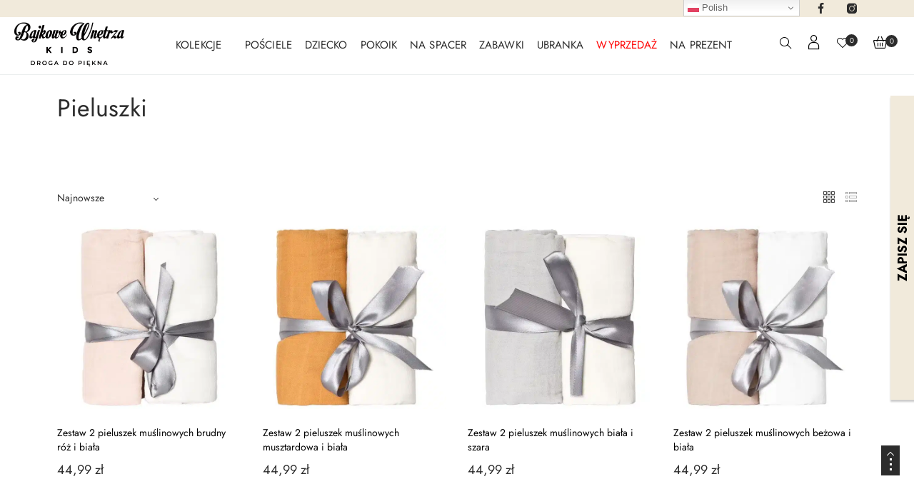

--- FILE ---
content_type: text/html; charset=UTF-8
request_url: https://bajkowewnetrzakids.pl/kategoria-produktu/koce-i-otulacze/pieluszki/
body_size: 52205
content:
<!DOCTYPE html>
<html dir="ltr" lang="pl-PL" prefix="og: https://ogp.me/ns#">
<head>
	<!-- Google Tag Manager --> <script>(function(w,d,s,l,i){w[l]=w[l]||[];w[l].push({'gtm.start': new Date().getTime(),event:'gtm.js'});var f=d.getElementsByTagName(s)[0], j=d.createElement(s),dl=l!='dataLayer'?'&l='+l:'';j.async=true;j.src= 'https://www.googletagmanager.com/gtm.js?id='+i+dl;f.parentNode.insertBefore(j,f); })(window,document,'script','dataLayer','GTM-PHW72FG');</script> <!-- End Google Tag Manager -->
  <style>
  @font-face {
      font-family: 'Jost';
      font-style: normal;
      src: url("/wp-content/themes/lusion/assets/fonts/Jost-Thin.woff2");
      font-weight: 100;
      font-display: swap;
  }
  @font-face {
      font-family: 'Jost';
      font-style: italic;
      src: url("/wp-content/themes/lusion/assets/fonts/Jost-ThinItalic.woff2");
      font-weight: 100;
      font-display: swap;
  }
  @font-face {
      font-family: 'Jost';
      font-style: normal;
      src: url("/wp-content/themes/lusion/assets/fonts/Jost-ExtraLight.woff2");
      font-weight: 200;
      font-display: swap;
  }
  @font-face {
      font-family: 'Jost';
      font-style: italic;
      src: url("/wp-content/themes/lusion/assets/fonts/Jost-ExtraLightItalic.woff2");
      font-weight: 200;
      font-display: swap;
  }
  @font-face {
      font-family: 'Jost';
      font-style: normal;
      src: url("/wp-content/themes/lusion/assets/fonts/Jost-Light.woff2");
      font-weight: 300;
      font-display: swap;
  }
  @font-face {
      font-family: 'Jost';
      font-style: italic;
      src: url("/wp-content/themes/lusion/assets/fonts/Jost-LightItalic.woff2");
      font-weight: 300;
      font-display: swap;
  }
  @font-face {
      font-family: 'Jost';
      font-style: normal;
      src: url("/wp-content/themes/lusion/assets/fonts/Jost-Regular.woff2");
      font-weight: 400;
      font-display: swap;
  }
  @font-face {
      font-family: 'Jost';
      font-style: italic;
      font-weight: 400;
      src: url("/wp-content/themes/lusion/assets/fonts/Jost-Italic.woff2");
      font-display: swap;
  }
  @font-face {
      font-family: 'Jost';
      font-style: normal;
      font-weight: 500;
      src: url("/wp-content/themes/lusion/assets/fonts/Jost-Medium.woff2");
      font-display: swap;
  }
  @font-face {
      font-family: 'Jost';
      font-style: italic;
      font-weight: 500;
      src: url("/wp-content/themes/lusion/assets/fonts/Jost-MediumItalic.woff2");
      font-display: swap;
  }
  @font-face {
      font-family: 'Jost';
      font-style: normal;
      font-weight: 600;
      src: url("/wp-content/themes/lusion/assets/fonts/Jost-SemiBold.woff2");
      font-display: swap;
  }
  @font-face {
      font-family: 'Jost';
      font-style: italic;
      font-weight: 600;
      src: url("/wp-content/themes/lusion/assets/fonts/Jost-SemiBoldItalic.woff2");
      font-display: swap;
  }
  @font-face {
      font-family: 'Jost';
      font-style: normal;
      font-weight: 700;
      src: url("/wp-content/themes/lusion/assets/fonts/Jost-Bold.woff2");
      font-display: swap;
  }
  @font-face {
      font-family: 'Jost';
      font-style: italic;
      font-weight: 700;
      src: url("/wp-content/themes/lusion/assets/fonts/Jost-BoldItalic.woff2");
      font-display: swap;
  }
  @font-face {
      font-family: 'Jost';
      font-style: normal;
      font-weight: 800;
      src: url("/wp-content/themes/lusion/assets/fonts/Jost-ExtraBold.woff2");
      font-display: swap;
  }
  @font-face {
      font-family: 'Jost';
      font-style: italic;
      font-weight: 800;
      src: url("/wp-content/themes/lusion/assets/fonts/Jost-ExtraBoldItalic.woff2");
      font-display: swap;
  }
  @font-face {
      font-family: 'Jost';
      font-style: normal;
      font-weight: 900;
      src: url("/wp-content/themes/lusion/assets/fonts/Jost-Black.woff2");
      font-display: swap;
  }
  @font-face {
      font-family: 'Jost';
      font-style: italic;
      font-weight: 900;
      src: url("/wp-content/themes/lusion/assets/fonts/Jost-BlackItalic.woff2");
      font-display: swap;
  }
  .openmenu .apr-nav-menu--layout-dropdown {
    top: 102px !important;
    height: calc(100% - 50px) !important;
  }
  </style>
  <link rel="preload" href="https://bajkowewnetrzakids.pl/wp-content/themes/lusion/assets/fonts/Jost-Regular.woff2" as="font" type="font/woff2" crossorigin="anonymous" />
	<meta name="p:domain_verify" content="9abcdd8609166f196887b49b1ff8125b"/> 
  <meta name="google-site-verification" content="63yhIsVfm9pGr2Q0Ix32kYwvOutEgUBsdUSsA7K8U2o" />
<meta name="p:domain_verify" content="9abcdd8609166f196887b49b1ff8125b"/>

    <meta charset="UTF-8" />
    <meta name="viewport" content="width=device-width, initial-scale=1, maximum-scale=5"/>
	<meta name="description" content="Akcesoria i ubranka dla niemowląt i dzieci">
	    <link rel="profile" href="//gmpg.org/xfn/11" />
    <link rel="preload" href="https://bajkowewnetrzakids.pl/wp-content/themes/lusion/assets/webfonts/fa-brands-400.woff2" as="font" type="font/woff2" crossorigin="anonymous" />
    <link rel="preload" href="https://bajkowewnetrzakids.pl/wp-content/themes/lusion/assets/webfonts/fa-regular-400.woff2" as="font" type="font/woff2" crossorigin="anonymous" />
    <link rel="preload" href="https://bajkowewnetrzakids.pl/wp-content/themes/lusion/assets/webfonts/fa-solid-900.woff2" as="font" type="font/woff2" crossorigin="anonymous" />
    <link rel="preload" href="https://bajkowewnetrzakids.pl/wp-content/themes/lusion/assets/webfonts/lusion.woff?40uiqo" as="font" type="font/woff" crossorigin="anonymous" />
    <link rel="preload" href="https://bajkowewnetrzakids.pl/wp-content/themes/lusion/assets/fonts/Jost-Bold.woff2" as="font" type="font/woff" crossorigin="anonymous" />
    <link rel="preload" href="https://bajkowewnetrzakids.pl/wp-content/themes/lusion/assets/fonts/Jost-Italic.woff2" as="font" type="font/woff" crossorigin="anonymous" />
    <link rel="preload" href="https://bajkowewnetrzakids.pl/wp-content/themes/lusion/assets/fonts/Jost-Regular.woff2" as="font" type="font/woff" crossorigin="anonymous" />
    <script type="text/javascript" data-cookieconsent="ignore">
	window.dataLayer = window.dataLayer || [];

	function gtag() {
		dataLayer.push(arguments);
	}

	gtag("consent", "default", {
		ad_personalization: "denied",
		ad_storage: "denied",
		ad_user_data: "denied",
		analytics_storage: "denied",
		functionality_storage: "denied",
		personalization_storage: "denied",
		security_storage: "granted",
		wait_for_update: 500,
	});
	gtag("set", "ads_data_redaction", true);
	</script>
<script type="text/javascript" data-cookieconsent="ignore">
		(function (w, d, s, l, i) {
		w[l] = w[l] || [];
		w[l].push({'gtm.start': new Date().getTime(), event: 'gtm.js'});
		var f = d.getElementsByTagName(s)[0], j = d.createElement(s), dl = l !== 'dataLayer' ? '&l=' + l : '';
		j.async = true;
		j.src = 'https://www.googletagmanager.com/gtm.js?id=' + i + dl;
		f.parentNode.insertBefore(j, f);
	})(
		window,
		document,
		'script',
		'dataLayer',
		'GTM-WNQK32J'
	);
</script>
				<script>document.documentElement.className = document.documentElement.className + ' yes-js js_active js'</script>
				<title>Pieluszki - Bajkowe Wnętrza Kids</title>

		<!-- All in One SEO 4.6.6 - aioseo.com -->
		<meta name="robots" content="max-image-preview:large" />
		<link rel="canonical" href="https://bajkowewnetrzakids.pl/kategoria-produktu/koce-i-otulacze/pieluszki/" />
		<link rel="next" href="https://bajkowewnetrzakids.pl/kategoria-produktu/koce-i-otulacze/pieluszki/page/2/" />
		<meta name="generator" content="All in One SEO (AIOSEO) 4.6.6" />
		<script type="application/ld+json" class="aioseo-schema">
			{"@context":"https:\/\/schema.org","@graph":[{"@type":"BreadcrumbList","@id":"https:\/\/bajkowewnetrzakids.pl\/kategoria-produktu\/koce-i-otulacze\/pieluszki\/#breadcrumblist","itemListElement":[{"@type":"ListItem","@id":"https:\/\/bajkowewnetrzakids.pl\/#listItem","position":1,"name":"Dom","item":"https:\/\/bajkowewnetrzakids.pl\/","nextItem":"https:\/\/bajkowewnetrzakids.pl\/kategoria-produktu\/koce-i-otulacze\/#listItem"},{"@type":"ListItem","@id":"https:\/\/bajkowewnetrzakids.pl\/kategoria-produktu\/koce-i-otulacze\/#listItem","position":2,"name":"KOCE I OTULACZE","item":"https:\/\/bajkowewnetrzakids.pl\/kategoria-produktu\/koce-i-otulacze\/","nextItem":"https:\/\/bajkowewnetrzakids.pl\/kategoria-produktu\/koce-i-otulacze\/pieluszki\/#listItem","previousItem":"https:\/\/bajkowewnetrzakids.pl\/#listItem"},{"@type":"ListItem","@id":"https:\/\/bajkowewnetrzakids.pl\/kategoria-produktu\/koce-i-otulacze\/pieluszki\/#listItem","position":3,"name":"Pieluszki","previousItem":"https:\/\/bajkowewnetrzakids.pl\/kategoria-produktu\/koce-i-otulacze\/#listItem"}]},{"@type":"CollectionPage","@id":"https:\/\/bajkowewnetrzakids.pl\/kategoria-produktu\/koce-i-otulacze\/pieluszki\/#collectionpage","url":"https:\/\/bajkowewnetrzakids.pl\/kategoria-produktu\/koce-i-otulacze\/pieluszki\/","name":"Pieluszki - Bajkowe Wn\u0119trza Kids","inLanguage":"pl-PL","isPartOf":{"@id":"https:\/\/bajkowewnetrzakids.pl\/#website"},"breadcrumb":{"@id":"https:\/\/bajkowewnetrzakids.pl\/kategoria-produktu\/koce-i-otulacze\/pieluszki\/#breadcrumblist"}},{"@type":"Organization","@id":"https:\/\/bajkowewnetrzakids.pl\/#organization","name":"Bajkowe Wn\u0119trza Kids","description":"Akcesoria i ubranka dla niemowl\u0105t i dzieci","url":"https:\/\/bajkowewnetrzakids.pl\/"},{"@type":"WebSite","@id":"https:\/\/bajkowewnetrzakids.pl\/#website","url":"https:\/\/bajkowewnetrzakids.pl\/","name":"Bajkowe Wn\u0119trza Kids","description":"Akcesoria i ubranka dla niemowl\u0105t i dzieci","inLanguage":"pl-PL","publisher":{"@id":"https:\/\/bajkowewnetrzakids.pl\/#organization"}}]}
		</script>
		<!-- All in One SEO -->


            <script data-no-defer="1" data-ezscrex="false" data-cfasync="false" data-pagespeed-no-defer data-cookieconsent="ignore">
                var ctPublicFunctions = {"_ajax_nonce":"3fcfdf1091","_rest_nonce":"6dce8776df","_ajax_url":"\/wp-admin\/admin-ajax.php","_rest_url":"https:\/\/bajkowewnetrzakids.pl\/wp-json\/","data__cookies_type":"none","data__ajax_type":"rest","data__bot_detector_enabled":1,"data__frontend_data_log_enabled":1,"cookiePrefix":"","wprocket_detected":false,"host_url":"bajkowewnetrzakids.pl","text__ee_click_to_select":"Click to select the whole data","text__ee_original_email":"The complete one is","text__ee_got_it":"Got it","text__ee_blocked":"Blocked","text__ee_cannot_connect":"Cannot connect","text__ee_cannot_decode":"Can not decode email. Unknown reason","text__ee_email_decoder":"CleanTalk email decoder","text__ee_wait_for_decoding":"The magic is on the way!","text__ee_decoding_process":"Please wait a few seconds while we decode the contact data."}
            </script>
        
            <script data-no-defer="1" data-ezscrex="false" data-cfasync="false" data-pagespeed-no-defer data-cookieconsent="ignore">
                var ctPublic = {"_ajax_nonce":"3fcfdf1091","settings__forms__check_internal":0,"settings__forms__check_external":0,"settings__forms__force_protection":0,"settings__forms__search_test":1,"settings__data__bot_detector_enabled":1,"settings__sfw__anti_crawler":0,"blog_home":"https:\/\/bajkowewnetrzakids.pl\/","pixel__setting":"3","pixel__enabled":true,"pixel__url":"https:\/\/moderate3-v4.cleantalk.org\/pixel\/1038c59d2c09d9270f82aedb0dc7a76e.gif","data__email_check_before_post":1,"data__email_check_exist_post":1,"data__cookies_type":"none","data__key_is_ok":false,"data__visible_fields_required":true,"wl_brandname":"Anti-Spam by CleanTalk","wl_brandname_short":"CleanTalk","ct_checkjs_key":"cea44ddf1c9fbdd2cb29ee3a68e5ac2d88759a6455320145a41b841efcf9d85e","emailEncoderPassKey":"a42a4ef8673ed2fae3fcedc9d40a6066","bot_detector_forms_excluded":"W10=","advancedCacheExists":false,"varnishCacheExists":false,"wc_ajax_add_to_cart":true}
            </script>
        
<!-- Google Tag Manager for WordPress by gtm4wp.com -->
<script data-cfasync="false" data-pagespeed-no-defer>
	var gtm4wp_datalayer_name = "dataLayer";
	var dataLayer = dataLayer || [];
	const gtm4wp_use_sku_instead = false;
	const gtm4wp_currency = 'PLN';
	const gtm4wp_product_per_impression = 10;
	const gtm4wp_clear_ecommerce = false;
</script>
<!-- End Google Tag Manager for WordPress by gtm4wp.com --><script type='application/javascript'  id='pys-version-script'>console.log('PixelYourSite Free version 11.1.0');</script>
<link rel='dns-prefetch' href='//fd.cleantalk.org' />
<link rel="alternate" type="application/rss+xml" title="Bajkowe Wnętrza Kids &raquo; Kanał z wpisami" href="https://bajkowewnetrzakids.pl/feed/" />
<link rel="alternate" type="application/rss+xml" title="Bajkowe Wnętrza Kids &raquo; Kanał z komentarzami" href="https://bajkowewnetrzakids.pl/comments/feed/" />
<link rel="alternate" type="application/rss+xml" title="Kanał Bajkowe Wnętrza Kids &raquo; Pieluszki Kategoria" href="https://bajkowewnetrzakids.pl/kategoria-produktu/koce-i-otulacze/pieluszki/feed/" />
<script>
window._wpemojiSettings = {"baseUrl":"https:\/\/s.w.org\/images\/core\/emoji\/15.0.3\/72x72\/","ext":".png","svgUrl":"https:\/\/s.w.org\/images\/core\/emoji\/15.0.3\/svg\/","svgExt":".svg","source":{"concatemoji":"https:\/\/bajkowewnetrzakids.pl\/wp-includes\/js\/wp-emoji-release.min.js?ver=6.5.7"}};
/*! This file is auto-generated */
!function(i,n){var o,s,e;function c(e){try{var t={supportTests:e,timestamp:(new Date).valueOf()};sessionStorage.setItem(o,JSON.stringify(t))}catch(e){}}function p(e,t,n){e.clearRect(0,0,e.canvas.width,e.canvas.height),e.fillText(t,0,0);var t=new Uint32Array(e.getImageData(0,0,e.canvas.width,e.canvas.height).data),r=(e.clearRect(0,0,e.canvas.width,e.canvas.height),e.fillText(n,0,0),new Uint32Array(e.getImageData(0,0,e.canvas.width,e.canvas.height).data));return t.every(function(e,t){return e===r[t]})}function u(e,t,n){switch(t){case"flag":return n(e,"\ud83c\udff3\ufe0f\u200d\u26a7\ufe0f","\ud83c\udff3\ufe0f\u200b\u26a7\ufe0f")?!1:!n(e,"\ud83c\uddfa\ud83c\uddf3","\ud83c\uddfa\u200b\ud83c\uddf3")&&!n(e,"\ud83c\udff4\udb40\udc67\udb40\udc62\udb40\udc65\udb40\udc6e\udb40\udc67\udb40\udc7f","\ud83c\udff4\u200b\udb40\udc67\u200b\udb40\udc62\u200b\udb40\udc65\u200b\udb40\udc6e\u200b\udb40\udc67\u200b\udb40\udc7f");case"emoji":return!n(e,"\ud83d\udc26\u200d\u2b1b","\ud83d\udc26\u200b\u2b1b")}return!1}function f(e,t,n){var r="undefined"!=typeof WorkerGlobalScope&&self instanceof WorkerGlobalScope?new OffscreenCanvas(300,150):i.createElement("canvas"),a=r.getContext("2d",{willReadFrequently:!0}),o=(a.textBaseline="top",a.font="600 32px Arial",{});return e.forEach(function(e){o[e]=t(a,e,n)}),o}function t(e){var t=i.createElement("script");t.src=e,t.defer=!0,i.head.appendChild(t)}"undefined"!=typeof Promise&&(o="wpEmojiSettingsSupports",s=["flag","emoji"],n.supports={everything:!0,everythingExceptFlag:!0},e=new Promise(function(e){i.addEventListener("DOMContentLoaded",e,{once:!0})}),new Promise(function(t){var n=function(){try{var e=JSON.parse(sessionStorage.getItem(o));if("object"==typeof e&&"number"==typeof e.timestamp&&(new Date).valueOf()<e.timestamp+604800&&"object"==typeof e.supportTests)return e.supportTests}catch(e){}return null}();if(!n){if("undefined"!=typeof Worker&&"undefined"!=typeof OffscreenCanvas&&"undefined"!=typeof URL&&URL.createObjectURL&&"undefined"!=typeof Blob)try{var e="postMessage("+f.toString()+"("+[JSON.stringify(s),u.toString(),p.toString()].join(",")+"));",r=new Blob([e],{type:"text/javascript"}),a=new Worker(URL.createObjectURL(r),{name:"wpTestEmojiSupports"});return void(a.onmessage=function(e){c(n=e.data),a.terminate(),t(n)})}catch(e){}c(n=f(s,u,p))}t(n)}).then(function(e){for(var t in e)n.supports[t]=e[t],n.supports.everything=n.supports.everything&&n.supports[t],"flag"!==t&&(n.supports.everythingExceptFlag=n.supports.everythingExceptFlag&&n.supports[t]);n.supports.everythingExceptFlag=n.supports.everythingExceptFlag&&!n.supports.flag,n.DOMReady=!1,n.readyCallback=function(){n.DOMReady=!0}}).then(function(){return e}).then(function(){var e;n.supports.everything||(n.readyCallback(),(e=n.source||{}).concatemoji?t(e.concatemoji):e.wpemoji&&e.twemoji&&(t(e.twemoji),t(e.wpemoji)))}))}((window,document),window._wpemojiSettings);
</script>
<style id='wp-emoji-styles-inline-css' type='text/css'>

	img.wp-smiley, img.emoji {
		display: inline !important;
		border: none !important;
		box-shadow: none !important;
		height: 1em !important;
		width: 1em !important;
		margin: 0 0.07em !important;
		vertical-align: -0.1em !important;
		background: none !important;
		padding: 0 !important;
	}
</style>
<link rel='stylesheet' id='wp-block-library-css' href='https://bajkowewnetrzakids.pl/wp-includes/css/dist/block-library/style.min.css?ver=6.5.7' type='text/css' media='all' />
<link rel='stylesheet' id='cr-frontend-css-css'  media="print" onload="this.media='all'; this.onload=null;" href='https://bajkowewnetrzakids.pl/wp-content/plugins/customer-reviews-woocommerce/css/frontend.css?ver=5.87.0' type='text/css' media='all' />
<link rel='stylesheet' id='cr-badges-css-css' href='https://bajkowewnetrzakids.pl/wp-content/plugins/customer-reviews-woocommerce/css/badges.css?ver=5.87.0' type='text/css' media='all' />
<style id='classic-theme-styles-inline-css' type='text/css'>
/*! This file is auto-generated */
.wp-block-button__link{color:#fff;background-color:#32373c;border-radius:9999px;box-shadow:none;text-decoration:none;padding:calc(.667em + 2px) calc(1.333em + 2px);font-size:1.125em}.wp-block-file__button{background:#32373c;color:#fff;text-decoration:none}
</style>
<style id='global-styles-inline-css' type='text/css'>
body{--wp--preset--color--black: #000000;--wp--preset--color--cyan-bluish-gray: #abb8c3;--wp--preset--color--white: #ffffff;--wp--preset--color--pale-pink: #f78da7;--wp--preset--color--vivid-red: #cf2e2e;--wp--preset--color--luminous-vivid-orange: #ff6900;--wp--preset--color--luminous-vivid-amber: #fcb900;--wp--preset--color--light-green-cyan: #7bdcb5;--wp--preset--color--vivid-green-cyan: #00d084;--wp--preset--color--pale-cyan-blue: #8ed1fc;--wp--preset--color--vivid-cyan-blue: #0693e3;--wp--preset--color--vivid-purple: #9b51e0;--wp--preset--gradient--vivid-cyan-blue-to-vivid-purple: linear-gradient(135deg,rgba(6,147,227,1) 0%,rgb(155,81,224) 100%);--wp--preset--gradient--light-green-cyan-to-vivid-green-cyan: linear-gradient(135deg,rgb(122,220,180) 0%,rgb(0,208,130) 100%);--wp--preset--gradient--luminous-vivid-amber-to-luminous-vivid-orange: linear-gradient(135deg,rgba(252,185,0,1) 0%,rgba(255,105,0,1) 100%);--wp--preset--gradient--luminous-vivid-orange-to-vivid-red: linear-gradient(135deg,rgba(255,105,0,1) 0%,rgb(207,46,46) 100%);--wp--preset--gradient--very-light-gray-to-cyan-bluish-gray: linear-gradient(135deg,rgb(238,238,238) 0%,rgb(169,184,195) 100%);--wp--preset--gradient--cool-to-warm-spectrum: linear-gradient(135deg,rgb(74,234,220) 0%,rgb(151,120,209) 20%,rgb(207,42,186) 40%,rgb(238,44,130) 60%,rgb(251,105,98) 80%,rgb(254,248,76) 100%);--wp--preset--gradient--blush-light-purple: linear-gradient(135deg,rgb(255,206,236) 0%,rgb(152,150,240) 100%);--wp--preset--gradient--blush-bordeaux: linear-gradient(135deg,rgb(254,205,165) 0%,rgb(254,45,45) 50%,rgb(107,0,62) 100%);--wp--preset--gradient--luminous-dusk: linear-gradient(135deg,rgb(255,203,112) 0%,rgb(199,81,192) 50%,rgb(65,88,208) 100%);--wp--preset--gradient--pale-ocean: linear-gradient(135deg,rgb(255,245,203) 0%,rgb(182,227,212) 50%,rgb(51,167,181) 100%);--wp--preset--gradient--electric-grass: linear-gradient(135deg,rgb(202,248,128) 0%,rgb(113,206,126) 100%);--wp--preset--gradient--midnight: linear-gradient(135deg,rgb(2,3,129) 0%,rgb(40,116,252) 100%);--wp--preset--font-size--small: 13px;--wp--preset--font-size--medium: 20px;--wp--preset--font-size--large: 36px;--wp--preset--font-size--x-large: 42px;--wp--preset--font-family--inter: "Inter", sans-serif;--wp--preset--font-family--cardo: Cardo;--wp--preset--spacing--20: 0.44rem;--wp--preset--spacing--30: 0.67rem;--wp--preset--spacing--40: 1rem;--wp--preset--spacing--50: 1.5rem;--wp--preset--spacing--60: 2.25rem;--wp--preset--spacing--70: 3.38rem;--wp--preset--spacing--80: 5.06rem;--wp--preset--shadow--natural: 6px 6px 9px rgba(0, 0, 0, 0.2);--wp--preset--shadow--deep: 12px 12px 50px rgba(0, 0, 0, 0.4);--wp--preset--shadow--sharp: 6px 6px 0px rgba(0, 0, 0, 0.2);--wp--preset--shadow--outlined: 6px 6px 0px -3px rgba(255, 255, 255, 1), 6px 6px rgba(0, 0, 0, 1);--wp--preset--shadow--crisp: 6px 6px 0px rgba(0, 0, 0, 1);}:where(.is-layout-flex){gap: 0.5em;}:where(.is-layout-grid){gap: 0.5em;}body .is-layout-flex{display: flex;}body .is-layout-flex{flex-wrap: wrap;align-items: center;}body .is-layout-flex > *{margin: 0;}body .is-layout-grid{display: grid;}body .is-layout-grid > *{margin: 0;}:where(.wp-block-columns.is-layout-flex){gap: 2em;}:where(.wp-block-columns.is-layout-grid){gap: 2em;}:where(.wp-block-post-template.is-layout-flex){gap: 1.25em;}:where(.wp-block-post-template.is-layout-grid){gap: 1.25em;}.has-black-color{color: var(--wp--preset--color--black) !important;}.has-cyan-bluish-gray-color{color: var(--wp--preset--color--cyan-bluish-gray) !important;}.has-white-color{color: var(--wp--preset--color--white) !important;}.has-pale-pink-color{color: var(--wp--preset--color--pale-pink) !important;}.has-vivid-red-color{color: var(--wp--preset--color--vivid-red) !important;}.has-luminous-vivid-orange-color{color: var(--wp--preset--color--luminous-vivid-orange) !important;}.has-luminous-vivid-amber-color{color: var(--wp--preset--color--luminous-vivid-amber) !important;}.has-light-green-cyan-color{color: var(--wp--preset--color--light-green-cyan) !important;}.has-vivid-green-cyan-color{color: var(--wp--preset--color--vivid-green-cyan) !important;}.has-pale-cyan-blue-color{color: var(--wp--preset--color--pale-cyan-blue) !important;}.has-vivid-cyan-blue-color{color: var(--wp--preset--color--vivid-cyan-blue) !important;}.has-vivid-purple-color{color: var(--wp--preset--color--vivid-purple) !important;}.has-black-background-color{background-color: var(--wp--preset--color--black) !important;}.has-cyan-bluish-gray-background-color{background-color: var(--wp--preset--color--cyan-bluish-gray) !important;}.has-white-background-color{background-color: var(--wp--preset--color--white) !important;}.has-pale-pink-background-color{background-color: var(--wp--preset--color--pale-pink) !important;}.has-vivid-red-background-color{background-color: var(--wp--preset--color--vivid-red) !important;}.has-luminous-vivid-orange-background-color{background-color: var(--wp--preset--color--luminous-vivid-orange) !important;}.has-luminous-vivid-amber-background-color{background-color: var(--wp--preset--color--luminous-vivid-amber) !important;}.has-light-green-cyan-background-color{background-color: var(--wp--preset--color--light-green-cyan) !important;}.has-vivid-green-cyan-background-color{background-color: var(--wp--preset--color--vivid-green-cyan) !important;}.has-pale-cyan-blue-background-color{background-color: var(--wp--preset--color--pale-cyan-blue) !important;}.has-vivid-cyan-blue-background-color{background-color: var(--wp--preset--color--vivid-cyan-blue) !important;}.has-vivid-purple-background-color{background-color: var(--wp--preset--color--vivid-purple) !important;}.has-black-border-color{border-color: var(--wp--preset--color--black) !important;}.has-cyan-bluish-gray-border-color{border-color: var(--wp--preset--color--cyan-bluish-gray) !important;}.has-white-border-color{border-color: var(--wp--preset--color--white) !important;}.has-pale-pink-border-color{border-color: var(--wp--preset--color--pale-pink) !important;}.has-vivid-red-border-color{border-color: var(--wp--preset--color--vivid-red) !important;}.has-luminous-vivid-orange-border-color{border-color: var(--wp--preset--color--luminous-vivid-orange) !important;}.has-luminous-vivid-amber-border-color{border-color: var(--wp--preset--color--luminous-vivid-amber) !important;}.has-light-green-cyan-border-color{border-color: var(--wp--preset--color--light-green-cyan) !important;}.has-vivid-green-cyan-border-color{border-color: var(--wp--preset--color--vivid-green-cyan) !important;}.has-pale-cyan-blue-border-color{border-color: var(--wp--preset--color--pale-cyan-blue) !important;}.has-vivid-cyan-blue-border-color{border-color: var(--wp--preset--color--vivid-cyan-blue) !important;}.has-vivid-purple-border-color{border-color: var(--wp--preset--color--vivid-purple) !important;}.has-vivid-cyan-blue-to-vivid-purple-gradient-background{background: var(--wp--preset--gradient--vivid-cyan-blue-to-vivid-purple) !important;}.has-light-green-cyan-to-vivid-green-cyan-gradient-background{background: var(--wp--preset--gradient--light-green-cyan-to-vivid-green-cyan) !important;}.has-luminous-vivid-amber-to-luminous-vivid-orange-gradient-background{background: var(--wp--preset--gradient--luminous-vivid-amber-to-luminous-vivid-orange) !important;}.has-luminous-vivid-orange-to-vivid-red-gradient-background{background: var(--wp--preset--gradient--luminous-vivid-orange-to-vivid-red) !important;}.has-very-light-gray-to-cyan-bluish-gray-gradient-background{background: var(--wp--preset--gradient--very-light-gray-to-cyan-bluish-gray) !important;}.has-cool-to-warm-spectrum-gradient-background{background: var(--wp--preset--gradient--cool-to-warm-spectrum) !important;}.has-blush-light-purple-gradient-background{background: var(--wp--preset--gradient--blush-light-purple) !important;}.has-blush-bordeaux-gradient-background{background: var(--wp--preset--gradient--blush-bordeaux) !important;}.has-luminous-dusk-gradient-background{background: var(--wp--preset--gradient--luminous-dusk) !important;}.has-pale-ocean-gradient-background{background: var(--wp--preset--gradient--pale-ocean) !important;}.has-electric-grass-gradient-background{background: var(--wp--preset--gradient--electric-grass) !important;}.has-midnight-gradient-background{background: var(--wp--preset--gradient--midnight) !important;}.has-small-font-size{font-size: var(--wp--preset--font-size--small) !important;}.has-medium-font-size{font-size: var(--wp--preset--font-size--medium) !important;}.has-large-font-size{font-size: var(--wp--preset--font-size--large) !important;}.has-x-large-font-size{font-size: var(--wp--preset--font-size--x-large) !important;}
.wp-block-navigation a:where(:not(.wp-element-button)){color: inherit;}
:where(.wp-block-post-template.is-layout-flex){gap: 1.25em;}:where(.wp-block-post-template.is-layout-grid){gap: 1.25em;}
:where(.wp-block-columns.is-layout-flex){gap: 2em;}:where(.wp-block-columns.is-layout-grid){gap: 2em;}
.wp-block-pullquote{font-size: 1.5em;line-height: 1.6;}
</style>
<link rel='stylesheet' id='cb-countdown-stylesheet-css' href='https://bajkowewnetrzakids.pl/wp-content/plugins/cb-countdown-timer-widget-for-elementor//assets/style.css?ver=6.5.7' type='text/css' media='all' />
<link rel='stylesheet' id='cleantalk-public-css-css' href='https://bajkowewnetrzakids.pl/wp-content/plugins/cleantalk-spam-protect/css/cleantalk-public.min.css?ver=6.64_1758183924' type='text/css' media='all' />
<link rel='stylesheet' id='cleantalk-email-decoder-css-css' href='https://bajkowewnetrzakids.pl/wp-content/plugins/cleantalk-spam-protect/css/cleantalk-email-decoder.min.css?ver=6.64_1758183924' type='text/css' media='all' />
<link rel='stylesheet' id='contact-form-7-css' href='https://bajkowewnetrzakids.pl/wp-content/plugins/contact-form-7/includes/css/styles.css?ver=5.9.6' type='text/css' media='all' />
<link rel='stylesheet' id='woocommerce-layout-css' href='https://bajkowewnetrzakids.pl/wp-content/plugins/woocommerce/assets/css/woocommerce-layout.css?ver=9.1.5' type='text/css' media='all' />
<link rel='stylesheet' id='woocommerce-smallscreen-css' href='https://bajkowewnetrzakids.pl/wp-content/plugins/woocommerce/assets/css/woocommerce-smallscreen.css?ver=9.1.5' type='text/css' media='only screen and (max-width: 768px)' />
<link rel='stylesheet' id='woocommerce-general-css' href='https://bajkowewnetrzakids.pl/wp-content/plugins/woocommerce/assets/css/woocommerce.css?ver=9.1.5' type='text/css' media='all' />
<style id='woocommerce-inline-inline-css' type='text/css'>
.woocommerce form .form-row .required { visibility: visible; }
</style>
<link rel='stylesheet' id='wt-import-export-for-woo-css' href='https://bajkowewnetrzakids.pl/wp-content/plugins/wt-import-export-for-woo/public/css/wt-import-export-for-woo-public.css?ver=1.2.3' type='text/css' media='all' />
<link rel='stylesheet' id='megamenu-css' href='https://bajkowewnetrzakids.pl/wp-content/uploads/maxmegamenu/style.css?ver=be3115' type='text/css' media='all' />
<link rel='stylesheet' id='dashicons-css' href='https://bajkowewnetrzakids.pl/wp-includes/css/dashicons.min.css?ver=6.5.7' type='text/css' media='all' />
<style id='dashicons-inline-css' type='text/css'>
[data-font="Dashicons"]:before {font-family: 'Dashicons' !important;content: attr(data-icon) !important;speak: none !important;font-weight: normal !important;font-variant: normal !important;text-transform: none !important;line-height: 1 !important;font-style: normal !important;-webkit-font-smoothing: antialiased !important;-moz-osx-font-smoothing: grayscale !important;}
</style>
<link rel='stylesheet' id='product-price-history-chart-css' href='https://bajkowewnetrzakids.pl/wp-content/plugins/product-price-history/modules/../assets/build/public-chart.css?ver=2.4.4' type='text/css' media='all' />
<link rel='stylesheet' id='yith_wcbm_badge_style-css' href='https://bajkowewnetrzakids.pl/wp-content/plugins/yith-woocommerce-badges-management/assets/css/frontend.css?ver=3.9.0' type='text/css' media='all' />
<style id='yith_wcbm_badge_style-inline-css' type='text/css'>
.yith-wcbm-badge.yith-wcbm-badge-text.yith-wcbm-badge-68926 {
				top: 0; left: 0; 
				
				-ms-transform: ; 
				-webkit-transform: ; 
				transform: ;
				padding: 0px 0px 0px 0px;
				background-color:#000000; border-radius: 0px 0px 0px 0px; width:120px; height:30px;
			}.yith-wcbm-badge.yith-wcbm-badge-text.yith-wcbm-badge-45526 {
				top: 0; right: 0; 
				
				-ms-transform: ; 
				-webkit-transform: ; 
				transform: ;
				padding: 0px 0px 0px 0px;
				background-color:#f91b07; border-radius: 0px 0px 0px 0px; width:100px; height:30px;
			}.yith-wcbm-badge.yith-wcbm-badge-text.yith-wcbm-badge-44816 {
				top: 0; right: 0; 
				
				-ms-transform: ; 
				-webkit-transform: ; 
				transform: ;
				padding: 0px 0px 0px 0px;
				background-color:#dd3333; border-radius: 0px 0px 0px 0px; width:120px; height:35px;
			}
</style>
<link rel='stylesheet' id='yith-gfont-open-sans-css' href='https://bajkowewnetrzakids.pl/wp-content/plugins/yith-woocommerce-badges-management/assets/fonts/open-sans/style.css?ver=3.9.0' type='text/css' media='all' />
<link rel='stylesheet' id='yith-wcbr-css' href='https://bajkowewnetrzakids.pl/wp-content/plugins/yith-woocommerce-brands-add-on/assets/css/yith-wcbr.css?ver=2.25.0' type='text/css' media='all' />
<link rel='stylesheet' id='yith-quick-view-css' href='https://bajkowewnetrzakids.pl/wp-content/plugins/yith-woocommerce-quick-view/assets/css/yith-quick-view.css?ver=1.40.0' type='text/css' media='all' />
<style id='yith-quick-view-inline-css' type='text/css'>

				#yith-quick-view-modal .yith-wcqv-main{background:#ffffff;}
				#yith-quick-view-close{color:#cdcdcd;}
				#yith-quick-view-close:hover{color:#ff0000;}
</style>
<link rel='stylesheet' id='newsletter-css' href='https://bajkowewnetrzakids.pl/wp-content/plugins/newsletter/style.css?ver=8.4.5' type='text/css' media='all' />
<link rel='stylesheet' id='ccfwoo-style-css' href='https://bajkowewnetrzakids.pl/wp-content/plugins/checkout-countdown-for-woocommerce/functions/../assets/checkout-countdown.css?ver=4.0.2' type='text/css' media='all' />
<style id='ccfwoo-style-inline-css' type='text/css'>
.checkout-countdown-wrapper.checkout-countdown-bar {
	color: #ffffff;
	background-color: #dd3333;
	  position: relative;
}
</style>
<link rel='stylesheet' id='bootstrap-css'  media="print" onload="this.media='all'; this.onload=null;" href='https://bajkowewnetrzakids.pl/wp-content/themes/lusion/assets/css/plugin/bootstrap.min.css?ver=2.0.3' type='text/css' media='all' />
<link rel='stylesheet' id='font-awesome-theme-css'  media="print" onload="this.media='all'; this.onload=null;" href='https://bajkowewnetrzakids.pl/wp-content/themes/lusion/assets/css/font-awesome.min.css?ver=2.0.3' type='text/css' media='all' />
<link rel='stylesheet' id='lusion-css' href='https://bajkowewnetrzakids.pl/wp-content/themes/lusion/assets/css/lusion.min.css?ver=2.0.3' type='text/css' media='all' />
<link rel='stylesheet' id='lusion-theme-css'  media="print" onload="this.media='all'; this.onload=null;" href='https://bajkowewnetrzakids.pl/wp-content/themes/lusion/assets/css/theme.min.css?ver=2.0.3' type='text/css' media='all' />
<link rel='stylesheet' id='slick-css' href='https://bajkowewnetrzakids.pl/wp-content/themes/lusion/assets/css/plugin/slick.min.css?ver=2.0.3' type='text/css' media='all' />
<link rel='stylesheet' id='lusion-style-css' href='https://bajkowewnetrzakids.pl/wp-content/themes/lusion/style.css?ver=6.5.7' type='text/css' media='all' />
<style id='lusion-style-inline-css' type='text/css'>
.overlay.overlay-menu {
    z-index: 1;
}
footer .menu {list-style:none;}
footer .menu li {line-height:15px}
.link-language, .elementor-16143 .elementor-element.elementor-element-299f541 .languges-flags .lang-1 .link-language i {color:#222 !important}
.header-cart > a i, .languges-flags .lang-1, .header-account > a i {font-size:20px !important;}
@media only screen and (max-width:800px)
{
		header .apr-nav-menu--main .mega-menu > li > a
		{padding:0px; margin:15px;}
}
.elementor-sale-popup {display:none !important}
@media only screen and (max-width:1024px)
{
		.elementor-widget-apr_banner {margin:0 auto !important}
}
.woocommerce-MyAccount-navigation-link--downloads {display:none !important}
.products .category-product {display:none}
.woocommerce-loop-product__title .product-name {font-size:14px; color:#000;   letter-spacing: 0.0em;}
.woocommerce ul.products li.product .woocommerce-loop-product__title {line-height:20px !important; height:auto /* 110px */
}
.products .product {background:#fff !important} 
.product-images-wrapper img, .woocommerce div.entry-summary form.cart .woocommerce-grouped-product-list.group_table tbody td.woocommerce-grouped-product-list-item__image img {border:none !important}
.breadcrumbs .breadcrumb li:nth-child(2), .breadcrumbs .breadcrumb li:nth-child(3) {display:none} .woocommerce-product-details__short-description p {font-size:15px; line-height:17px}
.additional_information_tab {display:none}
  @media (min-width: 1025px)
	{	.apr-nav-menu--main > .mega-menu > li:not(.megamenu) .sub-menu {padding:8px 8px !important}
}
.woocommerce.widget_shopping_cart .buttons a:first-child {display:none}
.woocommerce div.entry-summary .product_title, .apr-nav-menu--layout-dropdown .mega-menu li > a {text-transform:none !important}
.twitter {display:none !important}
.menu-item-229138 {margin-right:15px !important}
.menu-item-229488 a {color:red !important}
.apr-nav-menu--main > .mega-menu .sub-menu li a {margin-bottom:0px !important}
.product-top {border:none !important}
.apr-nav-menu--main > .mega-menu .sub-menu li a .sub-arrow {margin-top:8px !important} .apr-nav-menu--main > .mega-menu .sub-menu li:last-child a {padding-bottom:13px;} .page.woocommerce-checkout.woocommerce-order-received .woocommerce-table--order-details .order_item .product-name {display:block !important} 
@media only screen and (max-width:800px)
{ 
		.products .price, .products .amount {font-size:13px !important}
		.products h2 a {line-height:15px !important}
}
.woocommerce-loop-product__title {text-transform:none !important}
.sub-menu .menu-item {padding:0px !important}
.sub-menu li {line-height:1 !important}
.woocommerce-order-details__title {display:none}
.apr-nav-menu--layout-dropdown .mega-menu li > a {line-height:1em !important}
@media (max-width: 767px) {
		body .apr-nav-menu--layout-dropdown .mega-menu {padding:0px 20px !important}
}
.apr-nav-menu--layout-dropdown .mega-menu > li > a {border:none}
.on-sale {background-color:red !important}
@media (max-width: 1024px) {
		.label-product {display:block !important}
}
/*@media only screen and (min-width:801px)
{.products li .image-product {min-height:300px; max-height:300px}}*/
.page-id-316846 .side-breadcrumb {display:none}
@media only screen and (max-width:767px)
{#ubrankamenu {display:none !important}}
@media only screen and (min-width:767px)
{
		#menuubranka {display:none !important}
}
#menu-ubrania-1 .menu-item a {font-size:14px !important; font-weight:500} .menu-item-316837 {background:none !important}
.price span {white-space:pre} .price {white-space:wrap}
.woocommerce ul.products li.product .price {display:inline !important}
.price del .woocommerce-Price-amount {font-size:18px !important}
.price ins .woocommerce-Price-amount {font-size:18px !important}
.pph-lowest-price, .pph-lowest-price span {font-size:13px !important; } .pph-lowest-price {float:left;}
.grecaptcha-badge { 
    visibility: hidden !important; display:none !important;
}
#moove_gdpr_cookie_modal .moove-gdpr-modal-content .moove-gdpr-modal-left-content #moove-gdpr-menu li button span.gdpr-nav-tab-title {font-family:Arial !important;}

.single_product_breadcrumb {
		display:none;
}
.on-sale span { text-transform: none !important;}
.gtranslate_wrapper {margin-top:-25px !important}
.openmenu .apr-nav-menu--layout-dropdown {z-index:99999999999999999999 !important}
/* Stylizacja tylko promocyjnej ceny */
span.price ins .woocommerce-Price-amount.amount {
    font-weight: bold !important;
    color: red !important;
}
#free-shipping-bar {
    position: fixed;
    bottom: 0;
    width: 100%;
    background-color: #000;
    color: #fff;
    text-align: center;
    padding: 12px;
    font-size: 18px;
    box-shadow: 0 -2px 8px rgba(0, 0, 0, 0.15);
    z-index: 9999;
}
@media only screen and (max-width:921px)
{
		#free-shipping-bar {   bottom:50px;}
		.scroll-to-top {bottom:120px !important}
}
.page-id-372 .woocommerce-form-coupon-toggle {display:none !important}
.page-id-372 .woocommerce-form-coupon-toggle.kupon {display:block !important}
.page-id-372, .page-id-372 p, .page-id-372 form label {font-size:13px !important} .page-id-372 p {margin-bottom:4px !important} .page-id-372 .elementor-top-section {margin-top:-20px} 
@media (min-width: 992px) {
		.woocommerce-checkout .page-id-372 form.woocommerce-form-coupon {right:0px !important}}
@media (max-width: 991px) {
		.checkout {margin-bottom:120px !important}
}
.fast-selling-label {
	background: linear-gradient(to right, #ff512f, #dd2476);
	color: white;
	padding: 5px 10px;
	border-radius: 5px;
	font-weight: bold;
	font-size: 14px;
	margin-top: 5px;
	display: inline-block;
}
.woocommerce .checkout .form-row .woocommerce-input-wrapper input {border:1px solid #444 !important}
.page-id-28099 .woocommerce-shipping-calculator {display:none !important}
.woocommerce-shipping-destination {
    display: none !important;
}
.checkout label {font-weight:bold !important; font-size:18px !important; color:#000 !important}
.woocommerce-terms-and-conditions-checkbox-text {font-weight:normal !important; padding-left:3px !important}
.checkout input {border-radius:7px !important;} .woocommerce .checkout .form-row .woocommerce-input-wrapper input {border-color:#888 !important}
@media (min-width:1280px)
{
		form.checkout.woocommerce-checkout {width:80% !important; margin-left:10% !important}
}
.checkout-col-right {margin-top:40px !important; } .page.woocommerce-checkout .checkout_content-right{background-color:#f0f0f1 !important}
.woocommerce-checkout-payment {background-color:#e6e6e6 !important; padding:20px}
/* === Pasek kroków (kompatybilny ze starym walidatorem) === */
.cs-steps { margin: 14px 0 26px; }
.cs-steps ol{
  max-width: 900px;
  margin: 0 auto;
  padding: 0 20px;
  list-style: none;
  display: flex;                /* zamiast grid */
  justify-content: space-between;
  align-items: center;
  position: relative;
}

/* Linia łącząca kółka */
.cs-steps ol::before{
  content: "";
  position: absolute;
  left: 40px;
  right: 40px;
  top: 22px;
  height: 2px;
  background: #777;
  z-index: 0;
}

/* Krok: pionowo (kółko nad etykietą) */
.cs-steps .step{
  width: 33.3333%;
  text-align: center;
  display: flex;
  flex-direction: column;
  align-items: center;
  position: relative;
  z-index: 1;
  color: #9aa0a6;
  font-weight: 600;
}

/* Kółko z numerem (bez place-items) */
.cs-steps .num{
  width: 32px;
  height: 32px;
  border-radius: 999px;
  display: inline-flex;
  align-items: center;
  justify-content: center;
  border: 2px solid currentColor;
  font-weight: 700;
  background: #fff;
  margin-bottom: 6px;           /* zamiast gap */
}

/* Etykieta pod kółkiem */
.cs-steps .lbl{
  font-size: 14px;
  line-height: 1.2;
}

/* Stany */
.cs-steps .step.done{ color:#111; opacity:.95; }
.cs-steps .step.done .num{ background:#111; color:#fff; border-color:#111; }

.cs-steps .step.current{ color:#111; opacity:1; }
.cs-steps .step.current .num{ background:#111; color:#fff; border-color:#111; }

/* Zakończone kroki jako linki – pionowo */
.cs-steps .step a{
  display: inline-flex;
  flex-direction: column;
  align-items: center;
  text-decoration: none;
  color: inherit;
}

/* Mobile */
@media (max-width: 560px){
  .cs-steps ol{ padding: 0 10px; }
  .cs-steps .lbl{ font-size: 13px; }
  .cs-steps ol::before{ left: 34px; right: 34px; top: 20px; }
  .cs-steps .num{ width: 28px; height: 28px; }
}
/* --- Wyrównanie kółek na jednej wysokości --- */
.cs-steps .num {
  vertical-align: middle;
}

/* Drobna korekta pozycji linii (lekko niżej, żeby napisy miały równo) */
.cs-steps ol::before {
  top: 20px; /* było 22px */
}

/* Zapobieganie „zjechaniu” ostatniego kroku */
.cs-steps .step:last-child {
  align-self: flex-start;
}
/* Prawa kolumna checkoutu – usuń szary panel rysowany pseudo-elementami */
body.page.woocommerce-checkout .checkout_content-right,
body.page.woocommerce-checkout .checkout_content-right::before,
body.page.woocommerce-checkout .checkout_content-right::after,
body.page.woocommerce-checkout .checkout_content-right .checkout-col-right,
body.woocommerce-checkout .woocommerce-checkout-review-order,
body.woocommerce-checkout #order_review {
  background: #f0f0f1 !important;        /* ustaw swój kolor */
  box-shadow: none !important;
  border: 0 !important;
}

/* jeśli motyw wymusza tło pseudo-elementem – wyłącz go */
body.page.woocommerce-checkout .checkout_content-right::before,
body.page.woocommerce-checkout .checkout_content-right::after {
  content: none !important;
background-color:#fff !important}
.woocommerce-checkout #page {background:#fff !important}
.checkout_content-right {background:#f0f0f1 !important; margin-top:0px !important; }
.select2-selection, #coupon_code_inline, textarea {border:1px solid #444 !important; border-radius:7px !important}
/*GLS*/
label[for="shipping_method_0_flexible_shipping_single6"] {
    position: relative;
    padding-left: 32px; /* odstęp na ikonkę */
    display: inline-flex;
    align-items: center;
}

label[for="shipping_method_0_flexible_shipping_single6"]::before {
    content: "";
    width: 48px;
    height: 16px;
    background-image: url('https://bajkowewnetrzakids.pl/wp-content/uploads/2025/11/gls.png');
    background-size: contain;
    background-repeat: no-repeat;
    position: absolute;
    left: -80px;
		top:2px;
}
.c-trustline{
	margin-top:24px;
	font-size:15px;
	line-height:1.3;
	display:block;
		float:left;
font-weight:bold;
	align-items:center;
	gap:6px;
}
.c-trustitem{ white-space:nowrap; }
.c-trustsep{ opacity:.55; }
.c-trust-stars .c-star{ margin-right:1px; }
.c-reviews-section{
	width:100%;
	margin:30px 0 10px;
}

.c-reviews-container{
	max-width: var(--ast-container-width, 1200px);
	margin: 0 auto;
	padding: 0 20px;
}
.c-reviews{max-width:100%}
.c-reviews__dots{
	display:flex;
	gap:8px;
	align-items:center;
	justify-content:center;
	flex:1;
}

.c-reviews__dot{
	width:7px;
	height:7px;
	padding:0;
	border-radius:50%;
	border:0;
	background:rgba(0,0,0,.22);
	cursor:pointer;
	flex:0 0 auto;          /* NIE rozciągaj */
	min-width:7px;
}
.c-reviews__dot.is-active{background:rgba(0,0,0,.60)}
.elementor-text-editor .c-reviews-home{
	width:100%;
	display:flex;
	justify-content:center;
}
.elementor-text-editor .c-reviews-home .c-reviews{
	width:100%;
	max-width:980px;
	margin:0 auto !important;
}
.c-reviews {margin:0 auto !important}
</style>
<link rel='stylesheet' id='fancybox-css'  media="print" onload="this.media='all'; this.onload=null;" href='https://bajkowewnetrzakids.pl/wp-content/themes/lusion/assets/css/jquery.fancybox.min.css?ver=2.0.3' type='text/css' media='all' />
<link rel='stylesheet' id='lusion-quickview-product-css' href='https://bajkowewnetrzakids.pl/wp-content/themes/lusion/assets/css/quick-view.min.css?ver=2.0.3' type='text/css' media='all' />
<link rel='stylesheet' id='lusion-portfolio-css' href='https://bajkowewnetrzakids.pl/wp-content/themes/lusion/assets/css/portfolio.min.css?ver=2.0.3' type='text/css' media='all' />
<link rel='stylesheet' id='lusion-category-product-css' href='https://bajkowewnetrzakids.pl/wp-content/themes/lusion/assets/css/products.min.css?ver=2.0.3' type='text/css' media='all' />
<script src="https://bajkowewnetrzakids.pl/wp-includes/js/jquery/jquery.min.js?ver=3.7.1" id="jquery-core-js"></script>
<script src="https://bajkowewnetrzakids.pl/wp-includes/js/jquery/jquery-migrate.min.js?ver=3.4.1" id="jquery-migrate-js"></script>
<script src="https://bajkowewnetrzakids.pl/wp-content/themes/lusion/assets/js/jquery.validate.min.js?ver=6.5.7" id="validate-script-js"></script>
<script id="ajax-account-script-js-extra">
var ajax_account_object = {"ajaxurl":"https:\/\/bajkowewnetrzakids.pl\/wp-admin\/admin-ajax.php","redirecturl":"https:\/\/bajkowewnetrzakids.pl\/moje-konto\/","loadingmessage":"<p class=\"woocommerce-message\">Sending user info, please wait...<\/p>"};
</script>
<script src="https://bajkowewnetrzakids.pl/wp-content/themes/lusion/assets/js/un-minify/ajax-account.min.js?ver=6.5.7" id="ajax-account-script-js"></script>
<script src="https://bajkowewnetrzakids.pl/wp-content/plugins/cleantalk-spam-protect/js/apbct-public-bundle.min.js?ver=6.64_1758183924" id="apbct-public-bundle.min-js-js"></script>
<script src="https://fd.cleantalk.org/ct-bot-detector-wrapper.js?ver=6.64" id="ct_bot_detector-js" defer data-wp-strategy="defer"></script>
<script id="tt4b_ajax_script-js-extra">
var tt4b_script_vars = {"pixel_code":"CUVGRCJC77UCH8JODJ3G","currency":"PLN","country":"PL","advanced_matching":"1"};
</script>
<script src="https://bajkowewnetrzakids.pl/wp-content/plugins/tiktok-for-business/admin/js/ajaxSnippet.js?ver=v1" id="tt4b_ajax_script-js"></script>
<script src="https://bajkowewnetrzakids.pl/wp-content/plugins/woocommerce/assets/js/jquery-blockui/jquery.blockUI.min.js?ver=2.7.0-wc.9.1.5" id="jquery-blockui-js" defer data-wp-strategy="defer"></script>
<script id="wc-add-to-cart-js-extra">
var wc_add_to_cart_params = {"ajax_url":"\/wp-admin\/admin-ajax.php","wc_ajax_url":"\/?wc-ajax=%%endpoint%%","i18n_view_cart":"Zobacz koszyk","cart_url":"https:\/\/bajkowewnetrzakids.pl\/koszyk\/","is_cart":"","cart_redirect_after_add":"no"};
</script>
<script src="https://bajkowewnetrzakids.pl/wp-content/plugins/woocommerce/assets/js/frontend/add-to-cart.min.js?ver=9.1.5" id="wc-add-to-cart-js" defer data-wp-strategy="defer"></script>
<script src="https://bajkowewnetrzakids.pl/wp-content/plugins/woocommerce/assets/js/js-cookie/js.cookie.min.js?ver=2.1.4-wc.9.1.5" id="js-cookie-js" defer data-wp-strategy="defer"></script>
<script id="woocommerce-js-extra">
var woocommerce_params = {"ajax_url":"\/wp-admin\/admin-ajax.php","wc_ajax_url":"\/?wc-ajax=%%endpoint%%"};
</script>
<script src="https://bajkowewnetrzakids.pl/wp-content/plugins/woocommerce/assets/js/frontend/woocommerce.min.js?ver=9.1.5" id="woocommerce-js" defer data-wp-strategy="defer"></script>
<script src="https://bajkowewnetrzakids.pl/wp-content/plugins/pixelyoursite/dist/scripts/jquery.bind-first-0.2.3.min.js?ver=6.5.7" id="jquery-bind-first-js"></script>
<script async data-cookieconsent="true" src="https://bajkowewnetrzakids.pl/wp-content/plugins/pixelyoursite/dist/scripts/js.cookie-2.1.3.min.js?ver=2.1.3" id="js-cookie-pys-js"></script>
<script src="https://bajkowewnetrzakids.pl/wp-content/plugins/pixelyoursite/dist/scripts/tld.min.js?ver=2.3.1" id="js-tld-js"></script>
<script id="pys-js-extra">
var pysOptions = {"staticEvents":{"facebook":{"woo_view_category":[{"delay":0,"type":"static","name":"ViewCategory","pixelIds":["542881867218601"],"eventID":"76e040e9-b99e-4a10-80d8-abb0ed2367ff","params":{"content_type":"product","content_category":"KOCE I OTULACZE","content_name":"Pieluszki","content_ids":["431750","315613","124101","70736","64235"],"page_title":"Pieluszki","post_type":"product_cat","post_id":140,"plugin":"PixelYourSite","user_role":"guest","event_url":"bajkowewnetrzakids.pl\/kategoria-produktu\/koce-i-otulacze\/pieluszki\/"},"e_id":"woo_view_category","ids":[],"hasTimeWindow":false,"timeWindow":0,"woo_order":"","edd_order":""}],"init_event":[{"delay":0,"type":"static","ajaxFire":false,"name":"PageView","pixelIds":["542881867218601"],"eventID":"3eb7498c-e395-4f52-9d40-359a86312467","params":{"page_title":"Pieluszki","post_type":"product_cat","post_id":140,"plugin":"PixelYourSite","user_role":"guest","event_url":"bajkowewnetrzakids.pl\/kategoria-produktu\/koce-i-otulacze\/pieluszki\/"},"e_id":"init_event","ids":[],"hasTimeWindow":false,"timeWindow":0,"woo_order":"","edd_order":""}]}},"dynamicEvents":[],"triggerEvents":[],"triggerEventTypes":[],"facebook":{"pixelIds":["542881867218601"],"advancedMatching":{"external_id":"caaebbfdfefffdecfdcaefdeeefdd"},"advancedMatchingEnabled":true,"removeMetadata":false,"wooVariableAsSimple":false,"serverApiEnabled":true,"wooCRSendFromServer":false,"send_external_id":null,"enabled_medical":false,"do_not_track_medical_param":["event_url","post_title","page_title","landing_page","content_name","categories","category_name","tags"],"meta_ldu":false},"debug":"","siteUrl":"https:\/\/bajkowewnetrzakids.pl","ajaxUrl":"https:\/\/bajkowewnetrzakids.pl\/wp-admin\/admin-ajax.php","ajax_event":"346750ffc0","enable_remove_download_url_param":"1","cookie_duration":"7","last_visit_duration":"60","enable_success_send_form":"","ajaxForServerEvent":"1","ajaxForServerStaticEvent":"1","send_external_id":"1","external_id_expire":"180","track_cookie_for_subdomains":"1","google_consent_mode":"1","gdpr":{"ajax_enabled":true,"all_disabled_by_api":false,"facebook_disabled_by_api":false,"analytics_disabled_by_api":false,"google_ads_disabled_by_api":false,"pinterest_disabled_by_api":false,"bing_disabled_by_api":false,"externalID_disabled_by_api":false,"facebook_prior_consent_enabled":true,"analytics_prior_consent_enabled":true,"google_ads_prior_consent_enabled":null,"pinterest_prior_consent_enabled":true,"bing_prior_consent_enabled":true,"cookiebot_integration_enabled":true,"cookiebot_facebook_consent_category":"marketing","cookiebot_analytics_consent_category":"statistics","cookiebot_tiktok_consent_category":"marketing","cookiebot_google_ads_consent_category":"marketing","cookiebot_pinterest_consent_category":"marketing","cookiebot_bing_consent_category":"marketing","consent_magic_integration_enabled":false,"real_cookie_banner_integration_enabled":false,"cookie_notice_integration_enabled":false,"cookie_law_info_integration_enabled":false,"analytics_storage":{"enabled":true,"value":"granted","filter":false},"ad_storage":{"enabled":true,"value":"granted","filter":false},"ad_user_data":{"enabled":true,"value":"granted","filter":false},"ad_personalization":{"enabled":true,"value":"granted","filter":false}},"cookie":{"disabled_all_cookie":false,"disabled_start_session_cookie":false,"disabled_advanced_form_data_cookie":false,"disabled_landing_page_cookie":false,"disabled_first_visit_cookie":false,"disabled_trafficsource_cookie":false,"disabled_utmTerms_cookie":false,"disabled_utmId_cookie":false},"tracking_analytics":{"TrafficSource":"m.facebook.com","TrafficLanding":"https:\/\/bajkowewnetrzakids.pl\/kategoria-produktu\/kolekcje\/wyprzedaz\/","TrafficUtms":{"utm_source":"fb","utm_medium":"paid","utm_campaign":"120227450287800694","utm_term":"120227450287810694","utm_content":"120231641870220694"},"TrafficUtmsId":[]},"GATags":{"ga_datalayer_type":"default","ga_datalayer_name":"dataLayerPYS"},"woo":{"enabled":true,"enabled_save_data_to_orders":true,"addToCartOnButtonEnabled":true,"addToCartOnButtonValueEnabled":true,"addToCartOnButtonValueOption":"price","singleProductId":null,"removeFromCartSelector":"form.woocommerce-cart-form .remove","addToCartCatchMethod":"add_cart_hook","is_order_received_page":false,"containOrderId":false},"edd":{"enabled":false},"cache_bypass":"1768408977"};
</script>
<script async src="https://bajkowewnetrzakids.pl/wp-content/plugins/pixelyoursite/dist/scripts/public.js?ver=11.1.0" id="pys-js"></script>
<script src="https://bajkowewnetrzakids.pl/wp-content/themes/lusion/assets/js/jquery.validate.min.js?ver=2.0.3" id="validate-js"></script>
<link rel="https://api.w.org/" href="https://bajkowewnetrzakids.pl/wp-json/" /><link rel="alternate" type="application/json" href="https://bajkowewnetrzakids.pl/wp-json/wp/v2/product_cat/140" /><link rel="EditURI" type="application/rsd+xml" title="RSD" href="https://bajkowewnetrzakids.pl/xmlrpc.php?rsd" />
<meta name="generator" content="WordPress 6.5.7" />
<meta name="generator" content="WooCommerce 9.1.5" />
<meta name="facebook-domain-verification" content="2hum9ghdw6soh6wq42gxps0obf6d9d" />
<!-- Google Tag Manager for WordPress by gtm4wp.com -->
<!-- GTM Container placement set to automatic -->
<script data-cfasync="false" data-pagespeed-no-defer type="text/javascript">
	var dataLayer_content = {"pagePostType":"product","pagePostType2":"tax-product","pageCategory":[]};
	dataLayer.push( dataLayer_content );
</script>
<script data-cfasync="false">
(function(w,d,s,l,i){w[l]=w[l]||[];w[l].push({'gtm.start':
new Date().getTime(),event:'gtm.js'});var f=d.getElementsByTagName(s)[0],
j=d.createElement(s),dl=l!='dataLayer'?'&l='+l:'';j.async=true;j.src=
'//www.googletagmanager.com/gtm.js?id='+i+dl;f.parentNode.insertBefore(j,f);
})(window,document,'script','dataLayer','GTM-WNQK32J');
</script>
<!-- End Google Tag Manager for WordPress by gtm4wp.com -->			<link rel='preconnect dns-prefetch' href='https://api.config-security.com/' crossorigin />
			<link rel='preconnect dns-prefetch' href='https://conf.config-security.com/' crossorigin />
<link rel="pingback" href="https://bajkowewnetrzakids.pl/xmlrpc.php">	<noscript><style>.woocommerce-product-gallery{ opacity: 1 !important; }</style></noscript>
				<meta name="theme-color" content="#E5E5E5">
			<style id='wp-fonts-local' type='text/css'>
@font-face{font-family:Inter;font-style:normal;font-weight:300 900;font-display:fallback;src:url('https://bajkowewnetrzakids.pl/wp-content/plugins/woocommerce/assets/fonts/Inter-VariableFont_slnt,wght.woff2') format('woff2');font-stretch:normal;}
@font-face{font-family:Cardo;font-style:normal;font-weight:400;font-display:fallback;src:url('https://bajkowewnetrzakids.pl/wp-content/plugins/woocommerce/assets/fonts/cardo_normal_400.woff2') format('woff2');}
</style>
<style id="arrowpress-customizer-inline-styles">.custom-logo{max-width:100px;}body,.tooltip-inner, div.fancybox-container{letter-spacing:0px;line-height:normal;}body{font-size:15px;}h1,h2,h3,h4,h5,h6,.h1,.h2,.h3,.h4,.h5,.h6,th{letter-spacing:0px;line-height:normal;color:#2c2c2c;}h1,.h1{font-size:34px;}h2,.h2{font-size:30px;}h3,.h3{font-size:26px;}h4,.h4{font-size:24px;}h5,.h5{font-size:20px;}h6,.h6{font-size:18px;}html body{background:rgba(255,255,255,0);background-color:rgba(255,255,255,0);background-repeat:no-repeat;background-position:center center;background-attachment:scroll;-webkit-background-size:contain;-moz-background-size:contain;-ms-background-size:contain;-o-background-size:contain;background-size:contain;}.side-breadcrumb{text-align:center;}.side-breadcrumb.breadcrumb_has_bg:before{background:#ffffff;opacity:0;}.side-breadcrumb.breadcrumb_has_bg{background-repeat:no-repeat;background-position:center center;background-attachment:scroll;-webkit-background-size:cover;-moz-background-size:cover;-ms-background-size:cover;-o-background-size:cover;background-size:cover;}.side-breadcrumb .page-title h1{color:#2c2c2c;}.col-xl-12 .breadcrumb{text-align:center;}.breadcrumb li, .breadcrumb li a{letter-spacing:0px;}.breadcrumb li:before, .breadcrumb li:last-child, .breadcrumb li a{font-size:16px;}.single-product .side-breadcrumb{text-align:center!important;}.custom-logo-link{max-width:100px;}.header-fixed .site-header{background-repeat:repeat;background-position:center center;background-attachment:scroll;-webkit-background-size:cover;-moz-background-size:cover;-ms-background-size:cover;-o-background-size:cover;background-size:cover;}.footer-default, .list-hours ul li span:last-child{background-color:#f8f8f8;}.footer-default p, .footer-default .list-hours ul li{color:#707070;}.footer-default a{color:#2c2c2c;}.footer-default a:hover{color:#2c2c2c;}.active-sidebar .widget .widget-title .widget-tlt, .active-sidebar .widget .widget-title{color:#2c2c2c;}.active-sidebar .widget a, .active-sidebar .widget ul li span.count{color:#2c2c2c !important;}.active-sidebar .widget a:hover, .active-sidebar .widget.widget_product_categories ul.product-categories li:hover>a, .active-sidebar .widget.widget_product_categories ul.product-categories li:hover>p, .active-sidebar .widget.widget_product_categories ul.product-categories li:hover>span.count, .active-sidebar .widget.brand li:hover a, .active-sidebar .widget.widget_categories a:hover, .active-sidebar .widget.yith-woocompare-widget .products-list li:hover .title, .active-sidebar .tm-posts-widget .post-widget-info .post-widget-title a:hover{color:#2c2c2c !important;}.active-sidebar .tm-posts-widget .view_more:before{background-color:#2c2c2c !important;}.active-sidebar, .active-sidebar .widget ul li, .active-sidebar p, .active-sidebar strong, .active-sidebar span:not(.widget-tlt), .active-sidebar div{color:#bcbcbc !important;}.popup-account, .popup-account.popup-login{min-height:472px;width:490px;}.popup-account.popup-register{min-height:577px;width:490px;}.popup-account{background-color:#fff;}.popup-account .popup-title{background-color:transparent;color:#2c2c2c;font-size:32px;}.popup-title{font-family:Jost, sans-serif;font-weight:400;line-height:32px;text-transform:none;}.popup-account .nav-tabs li a.nav-link,.popup-account form.woocommerce-form-login .wc-social-login .ywsl-label{color:#2c2c2c;}.popup-account form .lost_password a{color:#707070;}.popup-account form .form-row input[type=email], .popup-account form .form-row input[type=password], .popup-account form .form-row input[type=text], .popup-account form .form-row input[type=email]::placeholder, .popup-account form .form-row input[type=password]::placeholder, .popup-account form .form-row input[type=text]::placeholder{color:#9a9a9a;}.popup-account form .form-row input[type=email], .popup-account form .form-row input[type=password], .popup-account form .form-row input[type=text]{border-color:#ebeeee;}.popup-newsletter{min-height:504px;width:570px;background-color:#fff;}.popup-title-form{background-color:#2c2c2c;font-family:Jost, sans-serif;font-weight:400;line-height:28px;text-transform:none;color:#fff;font-size:18px;}.popup-newsletter-content .form-content h4{font-family:Jost, sans-serif;font-weight:500;letter-spacing:-0.1px;line-height:24px;text-transform:initial;color:#2c2c2c;font-size:20px;}.popup-newsletter-content .form-content p{font-family:Jost, sans-serif;font-weight:400;line-height:22px;text-transform:initial;color:#707070;font-size:16px;}.popup-newsletter-content .form-content .note{font-family:Jost, sans-serif;font-weight:400;line-height:initial;text-transform:initial;color:#9a9a9a;font-size:16px;}.mc4wp-form-fields input[type=email], .mc4wp-form-fields input[type=email]::placeholder{color:#9a9a9a;}.mc4wp-form-fields input[type=email]{border-color:#ebeeee;}.mc4wp-form-fields input[type=submit]{color:#fff;background-color:#2c2c2c;border-color:#2c2c2c;}.mc4wp-form-fields input[type=submit]:hover{color:#fff;background-color:#2c2c2c;border-color:#2c2c2c;}.page-404 .text-404{color:#ffffff;font-size:350px;line-height:328px;margin-bottom:10px;}.page-404 h3.page-title{color:#ffffff;}.page-404 p{color:#ffffff;}.page-404 .go-home{color:#2c2c2c;background-color:#FFFFFF;}body .page-404{background-image:url("https://lusion.arrowtheme.com/wp-content/uploads/2020/08/bg-404.jpg");background-repeat:no-repeat;background-position:center center;background-attachment:scroll;-webkit-background-size:cover;-moz-background-size:cover;-ms-background-size:cover;-o-background-size:cover;background-size:cover;}.page-coming-soon .coming-soon h1{color:#ffffff;}.page-coming-soon .coming-soon .cm-info{color:#ffffff;}body .coming-soon-container{background-image:url("https://lusion.arrowtheme.com/wp-content/uploads/2020/08/bg-404.jpg");background-repeat:no-repeat;background-position:center center;-webkit-background-size:cover;-moz-background-size:cover;-ms-background-size:cover;-o-background-size:cover;background-size:cover;}.page-coming-soon .coming-subcribe .mc4wp-form-fields input[type=email]{border-color:#ffffff;}.page-coming-soon .coming-subcribe .mc4wp-form-fields input[type=email], .page-coming-soon .coming-subcribe .mc4wp-form-fields input[type=email]::placeholder{color:#ff6e68;}.countdown_container .countdown-section{border-color:#ffffff;background-color:#ffffff;}.page-template-coming-soon .coming-soon .countdown-number{color:#2c2c2c;font-size:50px;}.page-template-coming-soon .coming-soon .countdown-label{color:#2c2c2c;font-size:20px;}@media (min-width: 1200px){.side-breadcrumb .page-title h1{font-size:34px;letter-spacing:0em;}}@media (max-width: 767px){.category-product{display:none;}.rating-product{display:block;}.show-attribute{display:none;}}</style><style type="text/css">/** Mega Menu CSS: fs **/</style>
</head>
<body class="archive tax-product_cat term-pieluszki term-140 theme-lusion woocommerce woocommerce-page woocommerce-no-js mega-menu-primary mega-menu-max-mega-menu-1 yith-wcbm-theme-lusion elementor-default elementor-kit-20">
	<!-- Google Tag Manager (noscript) -->

<noscript><iframe src="https://www.googletagmanager.com/ns.html?id=GTM-PHW72FG"

height="0" width="0" style="display:none;visibility:hidden"></iframe></noscript>

<!-- End Google Tag Manager (noscript) -->
    
<!-- GTM Container placement set to automatic -->
<!-- Google Tag Manager (noscript) -->
				<noscript><iframe src="https://www.googletagmanager.com/ns.html?id=GTM-WNQK32J" height="0" width="0" style="display:none;visibility:hidden" aria-hidden="true"></iframe></noscript>
<!-- End Google Tag Manager (noscript) --><div class="checkout-countdown-wrapper checkout-countdown-is-hidden checkout-countdown-bar"><div class="checkout-countdown-content"><div class="checkout-countdown-loading">
    <div class="checkout-countdown-loading-dot"></div>
    <div class="checkout-countdown-loading-dot"></div>
    <div class="checkout-countdown-loading-dot"></div>
	</div></div></div>        <div class="shopping_cart sub-cart">
            <h4 class="cart-title">
                Koszyk
                <span class="count-product-cart">
                    0                </span>
                <span class="close-sub-cart">x</span>
            </h4>
            <div class="widget woocommerce widget_shopping_cart"><div class="widget_shopping_cart_content"></div></div>        </div>
                                <div id="popup-account" class="popup-account">
                    <div class="popup-account-content">
                        <div class="tab-content">
                            <div class="woocommerce-notices-wrapper"></div>                            <div class="tab-pane fade show active lusion-login" id="login-show">
                                <form id="login" class="woocommerce-form woocommerce-form-login login" name="loginshow"
                                      method="post">
                                    <div class="popup-title">
                                        Logowanie                                    </div>
                                                                        <div class="status "></div>
                                    <input type="hidden" id="security" name="security" value="842574c838" /><input type="hidden" name="_wp_http_referer" value="/kategoria-produktu/koce-i-otulacze/pieluszki/" />                                    <p class="woocommerce-form-row woocommerce-form-row--wide form-row form-row-wide">
                                        <input type="text"
                                               class="woocommerce-Input woocommerce-Input--text input-text required"
                                               name="username" id="username"
                                               placeholder="Nazwa użytkownika lub adres e-mail"
                                               aria-required="true" autocomplete="username"
                                               value=""/>
                                    </p>
                                    <p class="woocommerce-form-row woocommerce-form-row--wide form-row form-row-wide">
                                        <input class="woocommerce-Input woocommerce-Input--text input-text required"
                                               type="password" name="password" id="password"
                                               placeholder="Hasło*"
                                               aria-required="true" autocomplete="current-password"/>
                                    </p>
                                     <p class="checkbox-form">
                                        <label class="woocommerce-form__label woocommerce-form__label-for-checkbox woocommerce-form-login__rememberme checkcontainer">Zapamiętaj mnie                                            <input name="rememberme" type="checkbox" id="rememberme" value="forever"/>
                                            <span class="checkmark"></span>
                                        </label>
                                    </p>
                                    <p class="woocommerce-LostPassword lost_password">
                                        <a href="https://bajkowewnetrzakids.pl/moje-konto/lost-password/">Zapomniałeś hasło?</a>
                                    </p>
                                    <p class="sm-login button-register">
                                        <button type="submit"
                                                class="woocommerce-button button woocommerce-form-login__submit"
                                                name="login"
                                                value="Logowanie">Zaloguj się                                        </button>
                                    </p>
                                                                        <input type="hidden" id="woocommerce-login-nonce" name="woocommerce-login-nonce" value="c7a5ff4ce0" /><input type="hidden" name="_wp_http_referer" value="/kategoria-produktu/koce-i-otulacze/pieluszki/" />
                                    
                                </form>
                            </div>
                            <div class="tab-pane fade" id="register-show">
                                <form method="post" class="woocommerce-form woocommerce-form-register register"
                                      id="register"  >
                                    <div class="popup-title">
                                        Rejestracja                                    </div>
                                    <input type="hidden" id="signonsecurity" name="signonsecurity" value="3b0e767e0c" /><input type="hidden" name="_wp_http_referer" value="/kategoria-produktu/koce-i-otulacze/pieluszki/" />                                                                            <div class="status"></div>
                                        <p class="woocommerce-form-row woocommerce-form-row--wide form-row form-row-wide form-row-user">
                                            <input type="text"
                                                   class="woocommerce-Input woocommerce-Input--text input-text required"
                                                   placeholder="Nazwa użytkownika*"
                                                   name="username" id="reg_username" autocomplete="username"
                                                   value=""/>
                                        </p>
                                    <p class="woocommerce-form-row woocommerce-form-row--wide form-row form-row-wide form-row-email">
                                        <input type="email"
                                               class="woocommerce-Input woocommerce-Input--text input-text required"
                                               name="email" id="reg_email" autocomplete="email"
                                               placeholder="Email*"
                                               value=""/>
                                    </p>
                                        <p class="woocommerce-form-row woocommerce-form-row--wide form-row form-row-wide form-row-pass">
                                            <input type="password"
                                                   class="woocommerce-Input woocommerce-Input--text input-text required"
                                                   placeholder="Hasło*"
                                                   name="password" id="reg_password" autocomplete="new-password"/>
                                        </p>
                                    <wc-order-attribution-inputs></wc-order-attribution-inputs><div class="woocommerce-privacy-policy-text"><p>Twoje dane osobowe zostaną użyte do obsługi twojej wizyty na naszej stronie, zarządzania dostępem do twojego konta i dla innych celów o których mówi nasza <a href="https://bajkowewnetrzakids.pl/polityka-prywatnosci/" class="woocommerce-privacy-policy-link" target="_blank">polityka prywatności</a>.</p>
</div>                                    <div class="woocommerce-FormRow">
                                        <input type="hidden" id="woocommerce-register-nonce" name="woocommerce-register-nonce" value="6882a2e2b0" /><input type="hidden" name="_wp_http_referer" value="/kategoria-produktu/koce-i-otulacze/pieluszki/" />                                        <button type="submit" class="woocommerce-Button button"
                                                value="Rejestracja">Rejestracja</button>
                                    </div>
                                                                                                            <a href="#" class="close-popup"><i class="theme-icon-close"></i></a>
                                </form>
                            </div>
                                                    </div>
                        <ul class="nav nav-tabs">
                            <li class="nav-item">
                                <a class="nav-link active" data-toggle="tab" href="#login-show">
                                    Logowanie                                </a>
                            </li>
                            <li class="nav-item">
                                <a class="nav-link" data-toggle="tab" href="#register-show">
                                    Rejestracja                                </a>
                            </li>
                        </ul>
                         <a href="#" class="close-popup"><i class="theme-icon-close"></i></a>
                    </div>
                </div>
                        <div id="page" class="hfeed site wide ">
        <header
	class="site-header header-builder header-sticky header-home-minimalist">
	<style>.elementor-16143 .elementor-element.elementor-element-6d7f1c2:not(.elementor-motion-effects-element-type-background), .elementor-16143 .elementor-element.elementor-element-6d7f1c2 > .elementor-motion-effects-container > .elementor-motion-effects-layer{background-color:#F1EADB;}.elementor-16143 .elementor-element.elementor-element-6d7f1c2{transition:background 0.3s, border 0.3s, border-radius 0.3s, box-shadow 0.3s;padding:0px 80px 0px 80px;}.elementor-16143 .elementor-element.elementor-element-6d7f1c2 > .elementor-background-overlay{transition:background 0.3s, border-radius 0.3s, opacity 0.3s;}.elementor-bc-flex-widget .elementor-16143 .elementor-element.elementor-element-b10f596.elementor-column .elementor-widget-wrap{align-items:center;}.elementor-16143 .elementor-element.elementor-element-b10f596.elementor-column.elementor-element[data-element_type="column"] > .elementor-widget-wrap.elementor-element-populated{align-content:center;align-items:center;}.elementor-16143 .elementor-element.elementor-element-b10f596 > .elementor-widget-wrap > .elementor-widget:not(.elementor-widget__width-auto):not(.elementor-widget__width-initial):not(:last-child):not(.elementor-absolute){margin-bottom:0px;}.elementor-16143 .elementor-element.elementor-element-b10f596 > .elementor-element-populated{padding:0px 15px 0px 0px;}.elementor-16143 .elementor-element.elementor-element-b43fd4d > .elementor-widget-container > .apr-nav-menu--main > .mega-menu > li > a{font-size:14px;text-transform:none;letter-spacing:0.1px;color:#FFFFFF;}.elementor-16143 .elementor-element.elementor-element-b43fd4d > .elementor-widget-container > .apr-nav-menu--main > .mega-menu > li:hover > a,
					.elementor-16143 .elementor-element.elementor-element-b43fd4d .apr-nav-menu--main .apr-item.apr-item-active,
					.elementor-16143 .elementor-element.elementor-element-b43fd4d .apr-nav-menu--main .apr-item.highlighted,
					.elementor-16143 .elementor-element.elementor-element-b43fd4d > .elementor-widget-container > .apr-nav-menu--main > .mega-menu > li.current-menu-parent > a,
					.elementor-16143 .elementor-element.elementor-element-b43fd4d > .elementor-widget-container > .apr-nav-menu--main > .mega-menu > li.current_page_item > a,
					.elementor-16143 .elementor-element.elementor-element-b43fd4d > .elementor-widget-container > .apr-nav-menu--main > .mega-menu > li > a:focus{color:#FFFFFF !important;}.elementor-16143 .elementor-element.elementor-element-b43fd4d .hover-underline>ul>li>a:before, .elementor-16143 .elementor-element.elementor-element-b43fd4d .hover-underline .apr-nav-menu--main>ul>li>a:before, .elementor-16143 .elementor-element.elementor-element-b43fd4d .hover-underline>ul>li .sub-menu li>a:before{background:#FFFFFF;}.elementor-16143 .elementor-element.elementor-element-b43fd4d .apr-nav-menu--main > .mega-menu > li > a{padding:0px 0px 0px 0px;margin:0px 30px 0px 0px;}.elementor-16143 .elementor-element.elementor-element-b43fd4d .menu-icon{border-style:none;}.elementor-bc-flex-widget .elementor-16143 .elementor-element.elementor-element-97e3712.elementor-column .elementor-widget-wrap{align-items:center;}.elementor-16143 .elementor-element.elementor-element-97e3712.elementor-column.elementor-element[data-element_type="column"] > .elementor-widget-wrap.elementor-element-populated{align-content:center;align-items:center;}.elementor-16143 .elementor-element.elementor-element-97e3712.elementor-column > .elementor-widget-wrap{justify-content:flex-end;}.elementor-16143 .elementor-element.elementor-element-97e3712 > .elementor-widget-wrap > .elementor-widget:not(.elementor-widget__width-auto):not(.elementor-widget__width-initial):not(:last-child):not(.elementor-absolute){margin-bottom:0px;}.elementor-16143 .elementor-element.elementor-element-97e3712 > .elementor-element-populated{padding:0px 0px 0px 15px;}.elementor-16143 .elementor-element.elementor-element-bf1235a{width:auto;max-width:auto;top:0px;text-align:right;}body:not(.rtl) .elementor-16143 .elementor-element.elementor-element-bf1235a{right:80px;}body.rtl .elementor-16143 .elementor-element.elementor-element-bf1235a{left:80px;}.elementor-16143 .elementor-element.elementor-element-1a1062c{border-style:solid;border-width:0px 0px 1px 0px;border-color:#EBEEEE;transition:background 0.3s, border 0.3s, border-radius 0.3s, box-shadow 0.3s;padding:0px 10px 0px 10px;}.elementor-16143 .elementor-element.elementor-element-1a1062c > .elementor-background-overlay{transition:background 0.3s, border-radius 0.3s, opacity 0.3s;}.elementor-bc-flex-widget .elementor-16143 .elementor-element.elementor-element-42a1e41.elementor-column .elementor-widget-wrap{align-items:center;}.elementor-16143 .elementor-element.elementor-element-42a1e41.elementor-column.elementor-element[data-element_type="column"] > .elementor-widget-wrap.elementor-element-populated{align-content:center;align-items:center;}.elementor-16143 .elementor-element.elementor-element-42a1e41 > .elementor-element-populated{padding:0px 15px 0px 0px;}.elementor-16143 .elementor-element.elementor-element-2de5642{width:var( --container-widget-width, 131.986% );max-width:131.986%;--container-widget-width:131.986%;--container-widget-flex-grow:0;}.elementor-16143 .elementor-element.elementor-element-2de5642 > .elementor-widget-container{padding:18px 0px 10px 0px;}.elementor-16143 .elementor-element.elementor-element-2de5642 .menu-icon{color:#2C2C2C;border-style:none;}.elementor-16143 .elementor-element.elementor-element-e618676 > .elementor-element-populated{padding:0px 0px 0px 0px;}.elementor-16143 .elementor-element.elementor-element-546a7d3{width:var( --container-widget-width, 101.887% );max-width:101.887%;--container-widget-width:101.887%;--container-widget-flex-grow:0;}.elementor-16143 .elementor-element.elementor-element-546a7d3 > .elementor-widget-container{margin:0px 0px 0px 0px;}.elementor-16143 .elementor-element.elementor-element-546a7d3 > .elementor-widget-container > .apr-nav-menu--main > .mega-menu > li > a{font-size:15px;text-transform:none;line-height:28px;letter-spacing:0.1px;color:#2C2C2C;}.elementor-16143 .elementor-element.elementor-element-546a7d3 .apr-nav-menu--main > .mega-menu > li > a{padding:0px 0px 0px 0px;margin:25px 9px 9px 9px;}.elementor-16143 .elementor-element.elementor-element-546a7d3 .show-space-line.apr-nav-menu--main .mega-menu > li > a:before,
                    .elementor-16143 .elementor-element.elementor-element-546a7d3 .show-space-line.apr-nav-menu--main .mega-menu>li:last-child>a:after{background-color:#EBEEEE;}.elementor-16143 .elementor-element.elementor-element-546a7d3 .menu-icon{border-style:none;}.elementor-16143 .elementor-element.elementor-element-4b3c713{width:var( --container-widget-width, 101.887% );max-width:101.887%;--container-widget-width:101.887%;--container-widget-flex-grow:0;}.elementor-16143 .elementor-element.elementor-element-4b3c713 > .elementor-widget-container{margin:0px 0px 0px 0px;}.elementor-16143 .elementor-element.elementor-element-4b3c713 > .elementor-widget-container > .apr-nav-menu--main > .mega-menu > li > a{font-size:15px;text-transform:none;line-height:28px;letter-spacing:0.1px;color:#2C2C2C;}.elementor-16143 .elementor-element.elementor-element-4b3c713 .apr-nav-menu--main > .mega-menu > li > a{padding:0px 0px 0px 0px;margin:25px 9px 9px 9px;}.elementor-16143 .elementor-element.elementor-element-4b3c713 .show-space-line.apr-nav-menu--main .mega-menu > li > a:before,
                    .elementor-16143 .elementor-element.elementor-element-4b3c713 .show-space-line.apr-nav-menu--main .mega-menu>li:last-child>a:after{background-color:#EBEEEE;}.elementor-16143 .elementor-element.elementor-element-4b3c713 .menu-icon{color:#000000;border-style:none;}.elementor-16143 .elementor-element.elementor-element-41178ce > .elementor-element-populated{padding:0px 0px 0px 15px;}.elementor-16143 .elementor-element.elementor-element-3e17c23{width:initial;max-width:initial;}.elementor-16143 .elementor-element.elementor-element-3e17c23 .btn-search.toggle-search{text-align:center;padding:5px 0px 5px 5px;}.elementor-16143 .elementor-element.elementor-element-3e17c23 .btn-search.toggle-search i{font-size:16px;}.elementor-16143 .elementor-element.elementor-element-44026a7 .header-cart span.count{position:relative;color:#FFFFFF;line-height:17px;min-width:17px;height:17px;}.elementor-16143 .elementor-element.elementor-element-44026a7 > .elementor-widget-container{padding:25px 0px 22px 0px;}.elementor-16143 .elementor-element.elementor-element-44026a7 .apr-header-wishlist{color:#000000;}.elementor-16143 .elementor-element.elementor-element-44026a7 .apr-header-wishlist:hover{color:var( --e-global-color-accent );}.elementor-16143 .elementor-element.elementor-element-44026a7 .btn-search.toggle-search{color:#000000;}.elementor-16143 .elementor-element.elementor-element-44026a7 .btn-search.toggle-search:hover{color:var( --e-global-color-accent );}.elementor-16143 .elementor-element.elementor-element-44026a7 .not-show-field.header-search,
                    .elementor-16143 .elementor-element.elementor-element-44026a7 .show-field{margin:-4px 11px 0px 0px;}.elementor-16143 .elementor-element.elementor-element-44026a7 .header-account > a{color:#000000;}.elementor-16143 .elementor-element.elementor-element-44026a7 .header-account > a:hover{color:var( --e-global-color-accent );}.elementor-16143 .elementor-element.elementor-element-44026a7 .header-cart {margin:0px 0px 0px 11px;}.elementor-16143 .elementor-element.elementor-element-44026a7 .header-cart a i{color:#000000;}.elementor-16143 .elementor-element.elementor-element-44026a7 .header-cart:hover i{color:var( --e-global-color-accent );}.elementor-16143 .elementor-element.elementor-element-44026a7 .header-cart:hover .amount{color:var( --e-global-color-accent );}.elementor-16143 .elementor-element.elementor-element-4cfa2c0 > .elementor-container > .elementor-column > .elementor-widget-wrap{align-content:center;align-items:center;}@media(max-width:1024px){.elementor-16143 .elementor-element.elementor-element-1a1062c{padding:0px 30px 0px 30px;}.elementor-bc-flex-widget .elementor-16143 .elementor-element.elementor-element-e618676.elementor-column .elementor-widget-wrap{align-items:center;}.elementor-16143 .elementor-element.elementor-element-e618676.elementor-column.elementor-element[data-element_type="column"] > .elementor-widget-wrap.elementor-element-populated{align-content:center;align-items:center;}.elementor-16143 .elementor-element.elementor-element-e618676.elementor-column > .elementor-widget-wrap{justify-content:center;}.elementor-bc-flex-widget .elementor-16143 .elementor-element.elementor-element-41178ce.elementor-column .elementor-widget-wrap{align-items:center;}.elementor-16143 .elementor-element.elementor-element-41178ce.elementor-column.elementor-element[data-element_type="column"] > .elementor-widget-wrap.elementor-element-populated{align-content:center;align-items:center;}.elementor-16143 .elementor-element.elementor-element-41178ce.elementor-column > .elementor-widget-wrap{justify-content:flex-end;}.elementor-16143 .elementor-element.elementor-element-3e17c23 .btn-search.toggle-search{padding:7px 0px 5px 5px;}.elementor-16143 .elementor-element.elementor-element-44026a7 > .elementor-widget-container{padding:0px 0px 0px 0px;}.elementor-16143 .elementor-element.elementor-element-44026a7 .btn-search ,
                    .elementor-16143 .elementor-element.elementor-element-44026a7 .submit.btn-search{font-size:18px;width:18px;height:18px;}.elementor-16143 .elementor-element.elementor-element-44026a7 .not-show-field.header-search,
                    .elementor-16143 .elementor-element.elementor-element-44026a7 .show-field{margin:0px 0px 0px 0px;}.elementor-16143 .elementor-element.elementor-element-44026a7 .header-cart {margin:0px 0px 0px 0px;}}@media(max-width:767px){.elementor-16143 .elementor-element.elementor-element-1a1062c{padding:0px 20px 0px 20px;}.elementor-16143 .elementor-element.elementor-element-42a1e41{width:15%;}.elementor-16143 .elementor-element.elementor-element-2de5642 .menu-title, .elementor-16143 .elementor-element.elementor-element-2de5642 .footer-menu-title i, .elementor-16143 .elementor-element.elementor-element-2de5642 .footer-menu-title{line-height:16px;}.elementor-16143 .elementor-element.elementor-element-e618676{width:70%;}.elementor-16143 .elementor-element.elementor-element-41178ce{width:15%;}.elementor-16143 .elementor-element.elementor-element-44026a7 > .elementor-widget-container{padding:0px 0px 0px 0px;}.elementor-16143 .elementor-element.elementor-element-44026a7 .btn-search ,
                    .elementor-16143 .elementor-element.elementor-element-44026a7 .submit.btn-search{font-size:16px;width:16px;height:16px;}.elementor-16143 .elementor-element.elementor-element-727a071{text-align:center;}}@media(min-width:768px){.elementor-16143 .elementor-element.elementor-element-b10f596{width:50%;}.elementor-16143 .elementor-element.elementor-element-97e3712{width:50%;}.elementor-16143 .elementor-element.elementor-element-42a1e41{width:15%;}.elementor-16143 .elementor-element.elementor-element-e618676{width:69.329%;}.elementor-16143 .elementor-element.elementor-element-41178ce{width:15%;}}@media(max-width:1024px) and (min-width:768px){.elementor-16143 .elementor-element.elementor-element-42a1e41{width:33.33%;}.elementor-16143 .elementor-element.elementor-element-e618676{width:33.33%;}.elementor-16143 .elementor-element.elementor-element-41178ce{width:33.33%;}}</style>		<div data-elementor-type="wp-post" data-elementor-id="16143" class="elementor elementor-16143">
						<section class="elementor-section elementor-top-section elementor-element elementor-element-6d7f1c2 elementor-section-stretched elementor-hidden-phone hide-top elementor-section-full_width elementor-section-height-default elementor-section-height-default" data-id="6d7f1c2" data-element_type="section" data-settings="{&quot;stretch_section&quot;:&quot;section-stretched&quot;,&quot;background_background&quot;:&quot;classic&quot;}">
						<div class="elementor-container elementor-column-gap-no">
					<div class="elementor-column elementor-col-50 elementor-top-column elementor-element elementor-element-b10f596" data-id="b10f596" data-element_type="column">
			<div class="elementor-widget-wrap elementor-element-populated">
							</div>
		</div>
				<div class="elementor-column elementor-col-50 elementor-top-column elementor-element elementor-element-97e3712" data-id="97e3712" data-element_type="column">
			<div class="elementor-widget-wrap elementor-element-populated">
						<div class="elementor-element elementor-element-299f541 apr-header-group__align-right elementor-widget elementor-widget-apr-header-group" data-id="299f541" data-element_type="widget" data-widget_type="apr-header-group.default">
				<div class="elementor-widget-container">
					<div class="check-screen-mb header-group">
					<div class="header-social  ">
			<ul class="socials">
														<li>
						<a href="https://www.facebook.com/bajkowewnetrzakids/" target="_blank"><i
								class="theme-icon-facebook"></i></a>
					</li>
																														<li>
						<a href="https://www.instagram.com/bajkowewnetrza/" target="_blank"><i
								class="theme-icon-instagram"></i></a>
					</li>
				
			</ul>
		</div>
				</div>
				</div>
				</div>
				<div class="elementor-element elementor-element-bf1235a elementor-widget__width-auto elementor-absolute elementor-widget elementor-widget-text-editor" data-id="bf1235a" data-element_type="widget" data-settings="{&quot;_position&quot;:&quot;absolute&quot;}" data-widget_type="text-editor.default">
				<div class="elementor-widget-container">
							<p><span style="vertical-align: inherit;"><span style="vertical-align: inherit;"><div class="gtranslate_wrapper" id="gt-wrapper-62236653"></div></span></span></p>						</div>
				</div>
					</div>
		</div>
					</div>
		</section>
				<section class="elementor-section elementor-top-section elementor-element elementor-element-1a1062c elementor-section-stretched elementor-section-full_width elementor-section-height-default elementor-section-height-default" data-id="1a1062c" data-element_type="section" data-settings="{&quot;stretch_section&quot;:&quot;section-stretched&quot;,&quot;background_background&quot;:&quot;classic&quot;}">
						<div class="elementor-container elementor-column-gap-no">
					<div class="elementor-column elementor-col-16 elementor-top-column elementor-element elementor-element-42a1e41" data-id="42a1e41" data-element_type="column">
			<div class="elementor-widget-wrap elementor-element-populated">
						<div class="elementor-element elementor-element-179b6f0 elementor-hidden-tablet elementor-hidden-mobile elementor-widget elementor-widget-image" data-id="179b6f0" data-element_type="widget" data-widget_type="image.default">
				<div class="elementor-widget-container">
														<a href="https://bajkowewnetrzakids.pl">
							<picture class="attachment-medium size-medium wp-image-340470">
<source type="image/webp" srcset="https://bajkowewnetrzakids.pl/wp-content/uploads/2020/10/bajkowe-wnetrza-kids-300x138.png.webp 300w" sizes="(max-width: 300px) 100vw, 300px"/>
<img width="300" height="138" src="https://bajkowewnetrzakids.pl/wp-content/uploads/2020/10/bajkowe-wnetrza-kids-300x138.png" alt="" srcset="https://bajkowewnetrzakids.pl/wp-content/uploads/2020/10/bajkowe-wnetrza-kids-300x138.png 300w, https://bajkowewnetrzakids.pl/wp-content/uploads/2020/10/bajkowe-wnetrza-kids-1024x470.png 1024w, https://bajkowewnetrzakids.pl/wp-content/uploads/2020/10/bajkowe-wnetrza-kids-768x352.png 768w, https://bajkowewnetrzakids.pl/wp-content/uploads/2020/10/bajkowe-wnetrza-kids-600x275.png 600w, https://bajkowewnetrzakids.pl/wp-content/uploads/2020/10/bajkowe-wnetrza-kids-570x262.png 570w, https://bajkowewnetrzakids.pl/wp-content/uploads/2020/10/bajkowe-wnetrza-kids.png 1181w" sizes="(max-width: 300px) 100vw, 300px"/>
</picture>
								</a>
													</div>
				</div>
				<div class="elementor-element elementor-element-2de5642 apr-menu-layout-dropdown elementor-hidden-desktop elementor-widget__width-initial elementor-widget elementor-widget-apr-nav-menu" data-id="2de5642" data-element_type="widget" data-settings="{&quot;layout&quot;:&quot;dropdown&quot;}" data-widget_type="apr-nav-menu.default">
				<div class="elementor-widget-container">
								<div class="menu-icon">
				<i class="theme-icon-menu" aria-hidden="true"></i>
			</div>
			<nav class="apr-nav-menu--main apr-nav-menu--layout-dropdown menu-dropdown e--pointer-none">
				<ul id="menu-menu-general-1" class="mega-menu"><li class="menu-item menu-item-type-post_type menu-item-object-page menu-item-229138"><a href="https://bajkowewnetrzakids.pl/kolekcje/">KOLEKCJE</a><li class="menu-item menu-item-type-taxonomy menu-item-object-product_cat menu-item-has-children menu-item-229369"><a href="https://bajkowewnetrzakids.pl/kategoria-produktu/na-slodki-sen/posciele/">POŚCIELE</a><span class="caret-submenu"><i class="theme-icon-download"></i></span>
<ul  class="sub-menu">
	<li class="menu-item menu-item-type-taxonomy menu-item-object-product_cat menu-item-465509"><a href="https://bajkowewnetrzakids.pl/kategoria-produktu/na-slodki-sen/posciele/50x75/">50 x 75 cm</a>	<li class="menu-item menu-item-type-taxonomy menu-item-object-product_cat menu-item-465506"><a href="https://bajkowewnetrzakids.pl/kategoria-produktu/na-slodki-sen/posciele/100x75/">100 x 75 cm</a>	<li class="menu-item menu-item-type-taxonomy menu-item-object-product_cat menu-item-465507"><a href="https://bajkowewnetrzakids.pl/kategoria-produktu/na-slodki-sen/posciele/120x90/">120 x 90 cm</a>	<li class="menu-item menu-item-type-taxonomy menu-item-object-product_cat menu-item-465505"><a href="https://bajkowewnetrzakids.pl/kategoria-produktu/na-slodki-sen/posciele/100x135/">100 x 135 cm</a>	<li class="menu-item menu-item-type-taxonomy menu-item-object-product_cat menu-item-465508"><a href="https://bajkowewnetrzakids.pl/kategoria-produktu/na-slodki-sen/posciele/140x200/">140 x 200 cm</a>	<li class="menu-item menu-item-type-taxonomy menu-item-object-product_cat menu-item-257298"><a href="https://bajkowewnetrzakids.pl/kategoria-produktu/na-slodki-sen/posciele-muslinowe/">Pościele muślinowe</a>	<li class="menu-item menu-item-type-taxonomy menu-item-object-product_cat menu-item-429334"><a href="https://bajkowewnetrzakids.pl/kategoria-produktu/na-slodki-sen/posciele/zestawyprzedszkolaka/">Zestawy przedszkolaka</a>	<li class="menu-item menu-item-type-taxonomy menu-item-object-product_cat menu-item-228846"><a href="https://bajkowewnetrzakids.pl/kategoria-produktu/na-slodki-sen/wypelnienie-poscieli/">Wypełnienie pościeli</a></ul>
<li class="menu-item menu-item-type-custom menu-item-object-custom current-menu-ancestor menu-item-has-children menu-item-229261"><a href="#">DZIECKO</a><span class="caret-submenu"><i class="theme-icon-download"></i></span>
<ul  class="sub-menu">
	<li class="menu-item menu-item-type-custom menu-item-object-custom menu-item-has-children menu-item-76553"><a href="#">Na słodki sen</a><span class="caret-submenu"><i class="theme-icon-download"></i></span>
	<ul  class="sub-menu">
		<li class="menu-item menu-item-type-taxonomy menu-item-object-product_cat menu-item-235092"><a href="https://bajkowewnetrzakids.pl/kategoria-produktu/na-slodki-sen/zestawy-wyprawkowe/">Zestawy wyprawkowe</a>		<li class="menu-item menu-item-type-taxonomy menu-item-object-product_cat menu-item-228841"><a href="https://bajkowewnetrzakids.pl/kategoria-produktu/na-slodki-sen/kokony/">Kokony niemowlęce</a>		<li class="menu-item menu-item-type-taxonomy menu-item-object-product_cat menu-item-228838"><a href="https://bajkowewnetrzakids.pl/kategoria-produktu/na-slodki-sen/rozki/">Rożki niemowlęce</a>		<li class="menu-item menu-item-type-taxonomy menu-item-object-product_cat menu-item-228845"><a href="https://bajkowewnetrzakids.pl/kategoria-produktu/na-slodki-sen/przescieradla/">Prześcieradła</a>		<li class="menu-item menu-item-type-taxonomy menu-item-object-product_cat menu-item-228842"><a href="https://bajkowewnetrzakids.pl/kategoria-produktu/na-slodki-sen/spiworki-na-slodki-sen/">Śpiworki do spania</a>		<li class="menu-item menu-item-type-taxonomy menu-item-object-product_cat menu-item-228869"><a href="https://bajkowewnetrzakids.pl/kategoria-produktu/koce-i-otulacze/okrycia-kapielowe/">Okrycia kąpielowe</a>		<li class="menu-item menu-item-type-taxonomy menu-item-object-product_cat menu-item-228839"><a href="https://bajkowewnetrzakids.pl/kategoria-produktu/na-slodki-sen/ochraniacze-do-lozeczka/">Ochraniacze</a>		<li class="menu-item menu-item-type-taxonomy menu-item-object-product_cat menu-item-228844"><a href="https://bajkowewnetrzakids.pl/kategoria-produktu/na-slodki-sen/przyborniki-organizery/">Organizery</a>		<li class="menu-item menu-item-type-taxonomy menu-item-object-product_cat menu-item-228843"><a href="https://bajkowewnetrzakids.pl/kategoria-produktu/na-slodki-sen/poduszki-niemowlaka/">Poduszki niemowlaka</a>		<li class="menu-item menu-item-type-taxonomy menu-item-object-product_cat menu-item-228836"><a href="https://bajkowewnetrzakids.pl/kategoria-produktu/na-slodki-sen/zestawydowozka/">Zestawy do wózka</a>	</ul>
	<li class="menu-item menu-item-type-custom menu-item-object-custom current-menu-ancestor current-menu-parent menu-item-has-children menu-item-76554"><a href="#">Koce i otulacze</a><span class="caret-submenu"><i class="theme-icon-download"></i></span>
	<ul  class="sub-menu">
		<li class="menu-item menu-item-type-taxonomy menu-item-object-product_cat menu-item-228863"><a href="https://bajkowewnetrzakids.pl/kategoria-produktu/koce-i-otulacze/kocyki-dziane/">Kocyki dziane</a>		<li class="menu-item menu-item-type-taxonomy menu-item-object-product_cat menu-item-228868"><a href="https://bajkowewnetrzakids.pl/kategoria-produktu/koce-i-otulacze/kocykipluszowe/">Kocyki plusz i baranek</a>		<li class="menu-item menu-item-type-taxonomy menu-item-object-product_cat menu-item-228864"><a href="https://bajkowewnetrzakids.pl/kategoria-produktu/koce-i-otulacze/minky-velvet/">Minky i Velvet</a>		<li class="menu-item menu-item-type-taxonomy menu-item-object-product_cat menu-item-228866"><a href="https://bajkowewnetrzakids.pl/kategoria-produktu/koce-i-otulacze/muslin/">Muślin i bambus</a>		<li class="menu-item menu-item-type-taxonomy menu-item-object-product_cat menu-item-228865"><a href="https://bajkowewnetrzakids.pl/kategoria-produktu/koce-i-otulacze/wafelek/">Wafelek</a>		<li class="menu-item menu-item-type-taxonomy menu-item-object-product_cat current-menu-item menu-item-228867"><a href="https://bajkowewnetrzakids.pl/kategoria-produktu/koce-i-otulacze/pieluszki/">Pieluszki</a>		<li class="menu-item menu-item-type-taxonomy menu-item-object-product_cat menu-item-228870"><a href="https://bajkowewnetrzakids.pl/kategoria-produktu/koce-i-otulacze/narzuty-na-lozko/">Narzuty na łóżko</a>		<li class="menu-item menu-item-type-taxonomy menu-item-object-product_cat menu-item-228871"><a href="https://bajkowewnetrzakids.pl/kategoria-produktu/koce-i-otulacze/fotokocyki-koce-i-otulacze/">Foto Kocyki</a>	</ul>
	<li class="menu-item menu-item-type-taxonomy menu-item-object-product_cat menu-item-has-children menu-item-229012"><a href="https://bajkowewnetrzakids.pl/kategoria-produktu/wyprawka/">Wyprawka</a><span class="caret-submenu"><i class="theme-icon-download"></i></span>
	<ul  class="sub-menu">
		<li class="menu-item menu-item-type-taxonomy menu-item-object-product_cat menu-item-229020"><a href="https://bajkowewnetrzakids.pl/kategoria-produktu/wyprawka/poduszki-ciazowe-wyprawka/">Poduszki ciążowe</a>		<li class="menu-item menu-item-type-taxonomy menu-item-object-product_cat menu-item-229017"><a href="https://bajkowewnetrzakids.pl/kategoria-produktu/wyprawka/poduszki-do-karmienia-wyprawka/">Poduszki do karmienia</a>		<li class="menu-item menu-item-type-taxonomy menu-item-object-product_cat menu-item-229016"><a href="https://bajkowewnetrzakids.pl/kategoria-produktu/wyprawka/przewijaki-wyprawka/">Przewijaki</a>		<li class="menu-item menu-item-type-taxonomy menu-item-object-product_cat menu-item-229018"><a href="https://bajkowewnetrzakids.pl/kategoria-produktu/wyprawka/kapiel-i-pielegnacja/">Kąpiel i pielęgnacja</a>		<li class="menu-item menu-item-type-taxonomy menu-item-object-product_cat menu-item-229015"><a href="https://bajkowewnetrzakids.pl/kategoria-produktu/wyprawka/butelki-wyprawka/">Butelki</a>		<li class="menu-item menu-item-type-taxonomy menu-item-object-product_cat menu-item-229013"><a href="https://bajkowewnetrzakids.pl/kategoria-produktu/wyprawka/smoczki/">Smoczki i zawieszki</a>		<li class="menu-item menu-item-type-taxonomy menu-item-object-product_cat menu-item-229019"><a href="https://bajkowewnetrzakids.pl/kategoria-produktu/wyprawka/nianie-i-laktatory/">Nianie i laktatory</a>	</ul>
	<li class="menu-item menu-item-type-taxonomy menu-item-object-product_cat menu-item-has-children menu-item-316167"><a href="https://bajkowewnetrzakids.pl/kategoria-produktu/na-slodki-sen/akcesorianaslodkisen/">Akcesoria</a><span class="caret-submenu"><i class="theme-icon-download"></i></span>
	<ul  class="sub-menu">
		<li class="menu-item menu-item-type-taxonomy menu-item-object-product_cat menu-item-235086"><a href="https://bajkowewnetrzakids.pl/kategoria-produktu/na-slodki-sen/akcesorianaslodkisen/bujaki/">Bujaki i leżaki</a>		<li class="menu-item menu-item-type-taxonomy menu-item-object-product_cat menu-item-229007"><a href="https://bajkowewnetrzakids.pl/kategoria-produktu/na-slodki-sen/akcesorianaslodkisen/karmienie/">Karmienie</a>		<li class="menu-item menu-item-type-taxonomy menu-item-object-product_cat menu-item-229008"><a href="https://bajkowewnetrzakids.pl/kategoria-produktu/na-slodki-sen/akcesorianaslodkisen/sliniaki/">Śliniaki</a>		<li class="menu-item menu-item-type-taxonomy menu-item-object-product_cat menu-item-229011"><a href="https://bajkowewnetrzakids.pl/kategoria-produktu/na-slodki-sen/akcesorianaslodkisen/nocniki-i-podesty/">Nocniki i podesty</a>		<li class="menu-item menu-item-type-taxonomy menu-item-object-product_cat menu-item-229010"><a href="https://bajkowewnetrzakids.pl/kategoria-produktu/na-slodki-sen/akcesorianaslodkisen/kartydozdjec/">Karty do zdjęć i miarki wzorstu</a>	</ul>
</ul>
<li class="menu-item menu-item-type-custom menu-item-object-custom menu-item-has-children menu-item-229262"><a href="#">POKOIK</a><span class="caret-submenu"><i class="theme-icon-download"></i></span>
<ul  class="sub-menu">
	<li class="menu-item menu-item-type-custom menu-item-object-custom menu-item-has-children menu-item-76556"><a href="#">Dekoracje</a><span class="caret-submenu"><i class="theme-icon-download"></i></span>
	<ul  class="sub-menu">
		<li class="menu-item menu-item-type-taxonomy menu-item-object-product_cat menu-item-228892"><a href="https://bajkowewnetrzakids.pl/kategoria-produktu/dekoracje/baldachimy/">Baldachimy</a>		<li class="menu-item menu-item-type-taxonomy menu-item-object-product_cat menu-item-406426"><a href="https://bajkowewnetrzakids.pl/kategoria-produktu/dekoracje/zaslonkidolozka/">Zasłonki do łóżka</a>		<li class="menu-item menu-item-type-taxonomy menu-item-object-product_cat menu-item-228894"><a href="https://bajkowewnetrzakids.pl/kategoria-produktu/dekoracje/namioty-tipi/">Namioty tipi</a>		<li class="menu-item menu-item-type-taxonomy menu-item-object-product_cat menu-item-228893"><a href="https://bajkowewnetrzakids.pl/kategoria-produktu/dekoracje/maty-do-zabawy/">Maty do zabawy</a>		<li class="menu-item menu-item-type-taxonomy menu-item-object-product_cat menu-item-228837"><a href="https://bajkowewnetrzakids.pl/kategoria-produktu/na-slodki-sen/poduszki/">Poduszki dekoracyjne</a>		<li class="menu-item menu-item-type-taxonomy menu-item-object-product_cat menu-item-400246"><a href="https://bajkowewnetrzakids.pl/kategoria-produktu/dekoracje/paneletapicerowane/">Panele tapicerowane</a>		<li class="menu-item menu-item-type-taxonomy menu-item-object-product_cat menu-item-410719"><a href="https://bajkowewnetrzakids.pl/kategoria-produktu/dekoracje/hustawki/">Huśtawki</a>		<li class="menu-item menu-item-type-taxonomy menu-item-object-product_cat menu-item-228896"><a href="https://bajkowewnetrzakids.pl/kategoria-produktu/dywany/">Dywany</a>		<li class="menu-item menu-item-type-taxonomy menu-item-object-product_cat menu-item-409137"><a href="https://bajkowewnetrzakids.pl/kategoria-produktu/dekoracje/pufy/">Pufy i siedziska</a>		<li class="menu-item menu-item-type-taxonomy menu-item-object-product_cat menu-item-229009"><a href="https://bajkowewnetrzakids.pl/kategoria-produktu/dekoracje/kosze-na-zabawki/">Kosze i pudełka</a>		<li class="menu-item menu-item-type-taxonomy menu-item-object-product_cat menu-item-228897"><a href="https://bajkowewnetrzakids.pl/kategoria-produktu/dekoracje/girlandy/">Girlandy</a>		<li class="menu-item menu-item-type-taxonomy menu-item-object-product_cat menu-item-407276"><a href="https://bajkowewnetrzakids.pl/kategoria-produktu/zabawki/karuzele/">Karuzele</a>		<li class="menu-item menu-item-type-taxonomy menu-item-object-product_cat menu-item-228895"><a href="https://bajkowewnetrzakids.pl/kategoria-produktu/zaslony/">Zasłony</a>		<li class="menu-item menu-item-type-taxonomy menu-item-object-product_cat menu-item-228898"><a href="https://bajkowewnetrzakids.pl/kategoria-produktu/dekoracje/wieszaki/">Drewniane dekoracje</a>		<li class="menu-item menu-item-type-taxonomy menu-item-object-product_cat menu-item-228872"><a href="https://bajkowewnetrzakids.pl/kategoria-produktu/dekoracje/poduszkinakrzesla/">Poduszki na krzesła</a>	</ul>
	<li class="menu-item menu-item-type-taxonomy menu-item-object-product_cat menu-item-has-children menu-item-228888"><a href="https://bajkowewnetrzakids.pl/kategoria-produktu/dekoracje/dekoracje-scienne/">Dekoracje ścienne</a><span class="caret-submenu"><i class="theme-icon-download"></i></span>
	<ul  class="sub-menu">
		<li class="menu-item menu-item-type-taxonomy menu-item-object-product_cat menu-item-228910"><a href="https://bajkowewnetrzakids.pl/kategoria-produktu/dekoracje/tapety/">Tapety</a>		<li class="menu-item menu-item-type-taxonomy menu-item-object-product_cat menu-item-366276"><a href="https://bajkowewnetrzakids.pl/kategoria-produktu/dekoracje/dekoracje-scienne/fototapety/">Fototapety</a>		<li class="menu-item menu-item-type-taxonomy menu-item-object-product_cat menu-item-76548"><a href="https://bajkowewnetrzakids.pl/kategoria-produktu/dekoracje/naklejki-scienne/">Naklejki ścienne</a>		<li class="menu-item menu-item-type-taxonomy menu-item-object-product_cat menu-item-228906"><a href="https://bajkowewnetrzakids.pl/kategoria-produktu/dekoracje/obrazy/">Plakaty</a>		<li class="menu-item menu-item-type-taxonomy menu-item-object-product_cat menu-item-407484"><a href="https://bajkowewnetrzakids.pl/kategoria-produktu/dekoracje/dekoracje-scienne/balonylatawcekokardy/">Balony, latawce, kokardy</a>		<li class="menu-item menu-item-type-taxonomy menu-item-object-product_cat menu-item-228908"><a href="https://bajkowewnetrzakids.pl/kategoria-produktu/dekoracje/dekoracje-scienne/wieszaki-dekoracje-scienne/">Wieszaki</a>		<li class="menu-item menu-item-type-taxonomy menu-item-object-product_cat menu-item-228907"><a href="https://bajkowewnetrzakids.pl/kategoria-produktu/dekoracje/dekoracje-scienne/lustra-dekoracje-scienne/">Lustra</a>	</ul>
	<li class="menu-item menu-item-type-custom menu-item-object-custom menu-item-has-children menu-item-76555"><a href="#">Oświetlenie</a><span class="caret-submenu"><i class="theme-icon-download"></i></span>
	<ul  class="sub-menu">
		<li class="menu-item menu-item-type-taxonomy menu-item-object-product_cat menu-item-228884"><a href="https://bajkowewnetrzakids.pl/kategoria-produktu/oswietlenie/lampy-wiszace/">Lampy wiszące</a>		<li class="menu-item menu-item-type-taxonomy menu-item-object-product_cat menu-item-76551"><a href="https://bajkowewnetrzakids.pl/kategoria-produktu/oswietlenie/lampy-stojace/">Lampy stojące</a>		<li class="menu-item menu-item-type-taxonomy menu-item-object-product_cat menu-item-76550"><a href="https://bajkowewnetrzakids.pl/kategoria-produktu/oswietlenie/lampki-nocne/">Lampki nocne</a>		<li class="menu-item menu-item-type-taxonomy menu-item-object-product_cat menu-item-228886"><a href="https://bajkowewnetrzakids.pl/kategoria-produktu/oswietlenie/lampiony-i-cotton-balls/">Lampiony i inne</a>		<li class="menu-item menu-item-type-taxonomy menu-item-object-product_cat menu-item-228887"><a href="https://bajkowewnetrzakids.pl/kategoria-produktu/oswietlenie/projektowy/">Projektory</a>	</ul>
	<li class="menu-item menu-item-type-custom menu-item-object-custom menu-item-has-children menu-item-76552"><a href="#">Meble</a><span class="caret-submenu"><i class="theme-icon-download"></i></span>
	<ul  class="sub-menu">
		<li class="menu-item menu-item-type-taxonomy menu-item-object-product_cat menu-item-235075"><a href="https://bajkowewnetrzakids.pl/kategoria-produktu/meble/kosze-mojzesza/">Kosze Mojżesza</a>		<li class="menu-item menu-item-type-taxonomy menu-item-object-product_cat menu-item-235076"><a href="https://bajkowewnetrzakids.pl/kategoria-produktu/meble/koszemojzesza/">Łóżeczka i kołyski</a>		<li class="menu-item menu-item-type-taxonomy menu-item-object-product_cat menu-item-235077"><a href="https://bajkowewnetrzakids.pl/kategoria-produktu/meble/lozka/">Łóżka</a>		<li class="menu-item menu-item-type-taxonomy menu-item-object-product_cat menu-item-235078"><a href="https://bajkowewnetrzakids.pl/kategoria-produktu/meble/meblerattanowe/">Meble rattanowe</a>		<li class="menu-item menu-item-type-taxonomy menu-item-object-product_cat menu-item-235079"><a href="https://bajkowewnetrzakids.pl/kategoria-produktu/meble/foteliki/">Krzesła i foteliki</a>		<li class="menu-item menu-item-type-taxonomy menu-item-object-product_cat menu-item-235080"><a href="https://bajkowewnetrzakids.pl/kategoria-produktu/meble/stoliki/">Stoliki i biurka</a>		<li class="menu-item menu-item-type-taxonomy menu-item-object-product_cat menu-item-235081"><a href="https://bajkowewnetrzakids.pl/kategoria-produktu/meble/polki/">Półki i regały</a>		<li class="menu-item menu-item-type-taxonomy menu-item-object-product_cat menu-item-235082"><a href="https://bajkowewnetrzakids.pl/kategoria-produktu/meble/szafyikomody/">Szafy i Komody</a>		<li class="menu-item menu-item-type-taxonomy menu-item-object-product_cat menu-item-235083"><a href="https://bajkowewnetrzakids.pl/kategoria-produktu/meble/krzeselka/">Krzesełka do karmienia</a>		<li class="menu-item menu-item-type-taxonomy menu-item-object-product_cat menu-item-235084"><a href="https://bajkowewnetrzakids.pl/kategoria-produktu/meble/materace/">Materace</a>		<li class="menu-item menu-item-type-taxonomy menu-item-object-product_cat menu-item-235085"><a href="https://bajkowewnetrzakids.pl/kategoria-produktu/meble/akcesoriameblowe/">Babygym i przewijaki</a>	</ul>
</ul>
<li class="menu-item menu-item-type-custom menu-item-object-custom menu-item-has-children menu-item-229451"><a href="#">NA SPACER</a><span class="caret-submenu"><i class="theme-icon-download"></i></span>
<ul  class="sub-menu">
	<li class="menu-item menu-item-type-taxonomy menu-item-object-product_cat menu-item-257464"><a href="https://bajkowewnetrzakids.pl/kategoria-produktu/na-spacer/spiworki/">Śpiworki do wózka</a>	<li class="menu-item menu-item-type-taxonomy menu-item-object-product_cat menu-item-229453"><a href="https://bajkowewnetrzakids.pl/kategoria-produktu/na-spacer/otulacze/">Otulacze do fotelika</a>	<li class="menu-item menu-item-type-taxonomy menu-item-object-product_cat menu-item-229452"><a href="https://bajkowewnetrzakids.pl/kategoria-produktu/na-spacer/wkladki-do-wozka/">Wkładki do wózka</a>	<li class="menu-item menu-item-type-taxonomy menu-item-object-product_cat menu-item-229454"><a href="https://bajkowewnetrzakids.pl/kategoria-produktu/na-spacer/torby-i-organizery/">Torby i organizery</a>	<li class="menu-item menu-item-type-taxonomy menu-item-object-product_cat menu-item-229455"><a href="https://bajkowewnetrzakids.pl/kategoria-produktu/na-spacer/kolekcjaplazowa/">Kolekcja plażowa</a>	<li class="menu-item menu-item-type-taxonomy menu-item-object-product_cat menu-item-229456"><a href="https://bajkowewnetrzakids.pl/kategoria-produktu/na-spacer/torebki-i-walizki/">Torebki i walizki</a>	<li class="menu-item menu-item-type-taxonomy menu-item-object-product_cat menu-item-229457"><a href="https://bajkowewnetrzakids.pl/kategoria-produktu/na-spacer/plecaki/">Plecaki i Tornistry</a>	<li class="menu-item menu-item-type-taxonomy menu-item-object-product_cat menu-item-229458"><a href="https://bajkowewnetrzakids.pl/kategoria-produktu/na-spacer/termosyiopakowania/">Termosy i opakowania</a>	<li class="menu-item menu-item-type-taxonomy menu-item-object-product_cat menu-item-229459"><a href="https://bajkowewnetrzakids.pl/kategoria-produktu/na-spacer/kosmetyczki/">Kosmetyczki</a>	<li class="menu-item menu-item-type-taxonomy menu-item-object-product_cat menu-item-229460"><a href="https://bajkowewnetrzakids.pl/kategoria-produktu/na-spacer/rowerkiihulajnogi/">Rowerki i hulajnogi</a>	<li class="menu-item menu-item-type-taxonomy menu-item-object-product_cat menu-item-229461"><a href="https://bajkowewnetrzakids.pl/kategoria-produktu/na-spacer/wozki/">Wózki</a></ul>
<li class="menu-item menu-item-type-post_type menu-item-object-page menu-item-305768"><a href="https://bajkowewnetrzakids.pl/zabawki/">ZABAWKI</a><li class="menu-item menu-item-type-taxonomy menu-item-object-product_cat menu-item-has-children menu-item-465550"><a href="https://bajkowewnetrzakids.pl/kategoria-produktu/ubranka-dla-dzieci/">UBRANKA</a><span class="caret-submenu"><i class="theme-icon-download"></i></span>
<ul  class="sub-menu">
	<li class="menu-item menu-item-type-taxonomy menu-item-object-product_cat menu-item-has-children menu-item-465546"><a href="https://bajkowewnetrzakids.pl/kategoria-produktu/ubranka-dla-dzieci/niemowledziewczynka/">Dziewczynka</a><span class="caret-submenu"><i class="theme-icon-download"></i></span>
	<ul  class="sub-menu">
		<li class="menu-item menu-item-type-taxonomy menu-item-object-product_cat menu-item-465522"><a href="https://bajkowewnetrzakids.pl/kategoria-produktu/ubranka-dla-dzieci/niemowledziewczynka/sukienki-niemowledziewczynka/">Sukienki</a>		<li class="menu-item menu-item-type-taxonomy menu-item-object-product_cat menu-item-465554"><a href="https://bajkowewnetrzakids.pl/kategoria-produktu/ubranka-dla-dzieci/spodnicedziewczynka/">Spódnice</a>		<li class="menu-item menu-item-type-taxonomy menu-item-object-product_cat menu-item-465548"><a href="https://bajkowewnetrzakids.pl/kategoria-produktu/ubranka-dla-dzieci/niemowledziewczynka/body-dziewczynka/">Body</a>		<li class="menu-item menu-item-type-taxonomy menu-item-object-product_cat menu-item-465520"><a href="https://bajkowewnetrzakids.pl/kategoria-produktu/ubranka-dla-dzieci/niemowledziewczynka/pajacyki-dziewczynka/">Śpiochy i pajacyki</a>		<li class="menu-item menu-item-type-taxonomy menu-item-object-product_cat menu-item-465521"><a href="https://bajkowewnetrzakids.pl/kategoria-produktu/ubranka-dla-dzieci/niemowledziewczynka/bluzyidresyniemowledziewczynka/">Bluzy i Dresy</a>		<li class="menu-item menu-item-type-taxonomy menu-item-object-product_cat menu-item-465532"><a href="https://bajkowewnetrzakids.pl/kategoria-produktu/ubranka-dla-dzieci/niemowledziewczynka/spodnie-niemowledziewczynka/">Spodnie i legginsy</a>		<li class="menu-item menu-item-type-taxonomy menu-item-object-product_cat menu-item-465533"><a href="https://bajkowewnetrzakids.pl/kategoria-produktu/ubranka-dla-dzieci/niemowledziewczynka/bluzki_niemowledziewczynka/">Bluzki i koszulki</a>		<li class="menu-item menu-item-type-taxonomy menu-item-object-product_cat menu-item-465512"><a href="https://bajkowewnetrzakids.pl/kategoria-produktu/ubranka-dla-dzieci/niemowledziewczynka/kombinezonydziewczynka/">Kombinezony dresowe</a>		<li class="menu-item menu-item-type-taxonomy menu-item-object-product_cat menu-item-465530"><a href="https://bajkowewnetrzakids.pl/kategoria-produktu/ubranka-dla-dzieci/niemowledziewczynka/dzianinaiswetryniemowledziewczynka/">Dzianina i swetry</a>		<li class="menu-item menu-item-type-taxonomy menu-item-object-product_cat menu-item-465531"><a href="https://bajkowewnetrzakids.pl/kategoria-produktu/ubranka-dla-dzieci/niemowledziewczynka/kompletyniemowledziewczynka/">Komplety</a>		<li class="menu-item menu-item-type-taxonomy menu-item-object-product_cat menu-item-465549"><a href="https://bajkowewnetrzakids.pl/kategoria-produktu/ubranka-dla-dzieci/niemowledziewczynka/okrycia-wierzchnie-niemowledziewczynka/">Okrycia wierzchnie</a>		<li class="menu-item menu-item-type-taxonomy menu-item-object-product_cat menu-item-465545"><a href="https://bajkowewnetrzakids.pl/kategoria-produktu/ubranka-dla-dzieci/muslinoweubranka/">Muślinowe ubranka</a>		<li class="menu-item menu-item-type-taxonomy menu-item-object-product_cat menu-item-465535"><a href="https://bajkowewnetrzakids.pl/kategoria-produktu/ubranka-dla-dzieci/ubranka-akcesoria/czapki-i-szaliki-dziewczynka/">Czapki i Szaliki</a>	</ul>
	<li class="menu-item menu-item-type-taxonomy menu-item-object-product_cat menu-item-has-children menu-item-465551"><a href="https://bajkowewnetrzakids.pl/kategoria-produktu/ubranka-dla-dzieci/niemowlechlopiec/">Chłopiec</a><span class="caret-submenu"><i class="theme-icon-download"></i></span>
	<ul  class="sub-menu">
		<li class="menu-item menu-item-type-taxonomy menu-item-object-product_cat menu-item-465511"><a href="https://bajkowewnetrzakids.pl/kategoria-produktu/ubranka-dla-dzieci/niemowlechlopiec/body-chlopiec/">Body</a>		<li class="menu-item menu-item-type-taxonomy menu-item-object-product_cat menu-item-465537"><a href="https://bajkowewnetrzakids.pl/kategoria-produktu/ubranka-dla-dzieci/niemowlechlopiec/spiochy-chlopiec/">Śpiochy i pajacyki</a>		<li class="menu-item menu-item-type-taxonomy menu-item-object-product_cat menu-item-465510"><a href="https://bajkowewnetrzakids.pl/kategoria-produktu/ubranka-dla-dzieci/niemowlechlopiec/kombinezonydresowechlopiec/">Kombinezony dresowe</a>		<li class="menu-item menu-item-type-taxonomy menu-item-object-product_cat menu-item-465547"><a href="https://bajkowewnetrzakids.pl/kategoria-produktu/ubranka-dla-dzieci/niemowlechlopiec/bluzydresyniemowlechlopiec/">Bluzy i Dresy</a>		<li class="menu-item menu-item-type-taxonomy menu-item-object-product_cat menu-item-465528"><a href="https://bajkowewnetrzakids.pl/kategoria-produktu/ubranka-dla-dzieci/niemowlechlopiec/spodnie-niemowlechlopiec/">Spodnie</a>		<li class="menu-item menu-item-type-taxonomy menu-item-object-product_cat menu-item-465529"><a href="https://bajkowewnetrzakids.pl/kategoria-produktu/ubranka-dla-dzieci/niemowlechlopiec/bluzki-niemowlechlopiec/">Bluzki i koszulki</a>		<li class="menu-item menu-item-type-taxonomy menu-item-object-product_cat menu-item-465538"><a href="https://bajkowewnetrzakids.pl/kategoria-produktu/ubranka-dla-dzieci/niemowlechlopiec/swetryidzianinaniemowlechlopiec/">Dzianina i swetry</a>		<li class="menu-item menu-item-type-taxonomy menu-item-object-product_cat menu-item-465539"><a href="https://bajkowewnetrzakids.pl/kategoria-produktu/ubranka-dla-dzieci/niemowlechlopiec/komplety-niemowlechlopiec/">Komplety</a>		<li class="menu-item menu-item-type-taxonomy menu-item-object-product_cat menu-item-465540"><a href="https://bajkowewnetrzakids.pl/kategoria-produktu/ubranka-dla-dzieci/niemowlechlopiec/okrycia-wierzchnie-niemowlechlopiec/">Okrycia wierzchnie</a>		<li class="menu-item menu-item-type-taxonomy menu-item-object-product_cat menu-item-465536"><a href="https://bajkowewnetrzakids.pl/kategoria-produktu/ubranka-dla-dzieci/ubranka-akcesoria/czapki-i-szaliki-chlopiec/">Czapki i Szaliki</a>	</ul>
	<li class="menu-item menu-item-type-taxonomy menu-item-object-product_cat menu-item-has-children menu-item-465552"><a href="https://bajkowewnetrzakids.pl/kategoria-produktu/ubranka-dla-dzieci/mama/">Mama</a><span class="caret-submenu"><i class="theme-icon-download"></i></span>
	<ul  class="sub-menu">
		<li class="menu-item menu-item-type-taxonomy menu-item-object-product_cat menu-item-465524"><a href="https://bajkowewnetrzakids.pl/kategoria-produktu/ubranka-dla-dzieci/mama/koszulenocne/">Koszule nocne</a>		<li class="menu-item menu-item-type-taxonomy menu-item-object-product_cat menu-item-465523"><a href="https://bajkowewnetrzakids.pl/kategoria-produktu/ubranka-dla-dzieci/mama/szlafroki/">Szlafroki</a>		<li class="menu-item menu-item-type-taxonomy menu-item-object-product_cat menu-item-465525"><a href="https://bajkowewnetrzakids.pl/kategoria-produktu/ubranka-dla-dzieci/mama/pizamy/">Piżamy</a>	</ul>
	<li class="menu-item menu-item-type-taxonomy menu-item-object-product_cat menu-item-has-children menu-item-465553"><a href="https://bajkowewnetrzakids.pl/kategoria-produktu/ubranka-dla-dzieci/ubranka-akcesoria/">Akcesoria</a><span class="caret-submenu"><i class="theme-icon-download"></i></span>
	<ul  class="sub-menu">
		<li class="menu-item menu-item-type-taxonomy menu-item-object-product_cat menu-item-465526"><a href="https://bajkowewnetrzakids.pl/kategoria-produktu/ubranka-dla-dzieci/ubranka-akcesoria/rajstopyiskarpetki/">Rajstopy i skarpetki</a>		<li class="menu-item menu-item-type-taxonomy menu-item-object-product_cat menu-item-465541"><a href="https://bajkowewnetrzakids.pl/kategoria-produktu/ubranka-dla-dzieci/ubranka-akcesoria/spinki-dziewczynka/">Spinki i opaski</a>		<li class="menu-item menu-item-type-taxonomy menu-item-object-product_cat menu-item-465543"><a href="https://bajkowewnetrzakids.pl/kategoria-produktu/ubranka-dla-dzieci/ubranka-akcesoria/czapeczkidlaniemowlat/">Czapeczki dla niemowląt</a>		<li class="menu-item menu-item-type-taxonomy menu-item-object-product_cat menu-item-465542"><a href="https://bajkowewnetrzakids.pl/kategoria-produktu/ubranka-dla-dzieci/ubranka-akcesoria/pizamki-ubranka-dla-dzieci/">Piżamki</a>		<li class="menu-item menu-item-type-taxonomy menu-item-object-product_cat menu-item-465516"><a href="https://bajkowewnetrzakids.pl/kategoria-produktu/ubranka-dla-dzieci/ubranka-akcesoria/bielizna/">Bielizna</a>		<li class="menu-item menu-item-type-taxonomy menu-item-object-product_cat menu-item-465519"><a href="https://bajkowewnetrzakids.pl/kategoria-produktu/ubranka/stroje-kapielowe/">Stroje kąpielowe</a>		<li class="menu-item menu-item-type-taxonomy menu-item-object-product_cat menu-item-465534"><a href="https://bajkowewnetrzakids.pl/kategoria-produktu/ubranka-dla-dzieci/ubranka-akcesoria/letnie-akcesoria/">Letnie akcesoria</a>	</ul>
</ul>
<li class="menu-item menu-item-type-taxonomy menu-item-object-product_cat menu-item-229488"><a href="https://bajkowewnetrzakids.pl/kategoria-produktu/kolekcje/wyprzedaz/">WYPRZEDAŻ</a><li class="menu-item menu-item-type-taxonomy menu-item-object-product_cat menu-item-296999"><a href="https://bajkowewnetrzakids.pl/kategoria-produktu/bez-kategorii/naprezent/">NA PREZENT</a></ul>			</nav>
				</div>
				</div>
					</div>
		</div>
				<div class="elementor-column elementor-col-66 elementor-top-column elementor-element elementor-element-e618676" data-id="e618676" data-element_type="column">
			<div class="elementor-widget-wrap elementor-element-populated">
						<div class="elementor-element elementor-element-546a7d3 apr-nav-menu__align-center elementor-hidden-tablet elementor-hidden-phone elementor-widget__width-initial apr-menu-layout-horizontal elementor-widget elementor-widget-apr-nav-menu" data-id="546a7d3" data-element_type="widget" data-settings="{&quot;layout&quot;:&quot;horizontal&quot;}" data-widget_type="apr-nav-menu.default">
				<div class="elementor-widget-container">
								<nav class="apr-nav-menu--main apr-nav-menu--layout-horizontal hover-underline e--pointer-none">
								<ul id="menu-menu-general-3" class="mega-menu"><li class="menu-item menu-item-type-post_type menu-item-object-page menu-item-229138"><a href="https://bajkowewnetrzakids.pl/kolekcje/">KOLEKCJE</a><li class="menu-item menu-item-type-taxonomy menu-item-object-product_cat menu-item-has-children menu-item-229369"><a href="https://bajkowewnetrzakids.pl/kategoria-produktu/na-slodki-sen/posciele/">POŚCIELE</a><span class="caret-submenu"><i class="theme-icon-download"></i></span>
<ul  class="sub-menu">
	<li class="menu-item menu-item-type-taxonomy menu-item-object-product_cat menu-item-465509"><a href="https://bajkowewnetrzakids.pl/kategoria-produktu/na-slodki-sen/posciele/50x75/">50 x 75 cm</a>	<li class="menu-item menu-item-type-taxonomy menu-item-object-product_cat menu-item-465506"><a href="https://bajkowewnetrzakids.pl/kategoria-produktu/na-slodki-sen/posciele/100x75/">100 x 75 cm</a>	<li class="menu-item menu-item-type-taxonomy menu-item-object-product_cat menu-item-465507"><a href="https://bajkowewnetrzakids.pl/kategoria-produktu/na-slodki-sen/posciele/120x90/">120 x 90 cm</a>	<li class="menu-item menu-item-type-taxonomy menu-item-object-product_cat menu-item-465505"><a href="https://bajkowewnetrzakids.pl/kategoria-produktu/na-slodki-sen/posciele/100x135/">100 x 135 cm</a>	<li class="menu-item menu-item-type-taxonomy menu-item-object-product_cat menu-item-465508"><a href="https://bajkowewnetrzakids.pl/kategoria-produktu/na-slodki-sen/posciele/140x200/">140 x 200 cm</a>	<li class="menu-item menu-item-type-taxonomy menu-item-object-product_cat menu-item-257298"><a href="https://bajkowewnetrzakids.pl/kategoria-produktu/na-slodki-sen/posciele-muslinowe/">Pościele muślinowe</a>	<li class="menu-item menu-item-type-taxonomy menu-item-object-product_cat menu-item-429334"><a href="https://bajkowewnetrzakids.pl/kategoria-produktu/na-slodki-sen/posciele/zestawyprzedszkolaka/">Zestawy przedszkolaka</a>	<li class="menu-item menu-item-type-taxonomy menu-item-object-product_cat menu-item-228846"><a href="https://bajkowewnetrzakids.pl/kategoria-produktu/na-slodki-sen/wypelnienie-poscieli/">Wypełnienie pościeli</a></ul>
<li class="menu-item menu-item-type-custom menu-item-object-custom current-menu-ancestor menu-item-has-children menu-item-229261"><a href="#">DZIECKO</a><span class="caret-submenu"><i class="theme-icon-download"></i></span>
<ul  class="sub-menu">
	<li class="menu-item menu-item-type-custom menu-item-object-custom menu-item-has-children menu-item-76553"><a href="#">Na słodki sen</a><span class="caret-submenu"><i class="theme-icon-download"></i></span>
	<ul  class="sub-menu">
		<li class="menu-item menu-item-type-taxonomy menu-item-object-product_cat menu-item-235092"><a href="https://bajkowewnetrzakids.pl/kategoria-produktu/na-slodki-sen/zestawy-wyprawkowe/">Zestawy wyprawkowe</a>		<li class="menu-item menu-item-type-taxonomy menu-item-object-product_cat menu-item-228841"><a href="https://bajkowewnetrzakids.pl/kategoria-produktu/na-slodki-sen/kokony/">Kokony niemowlęce</a>		<li class="menu-item menu-item-type-taxonomy menu-item-object-product_cat menu-item-228838"><a href="https://bajkowewnetrzakids.pl/kategoria-produktu/na-slodki-sen/rozki/">Rożki niemowlęce</a>		<li class="menu-item menu-item-type-taxonomy menu-item-object-product_cat menu-item-228845"><a href="https://bajkowewnetrzakids.pl/kategoria-produktu/na-slodki-sen/przescieradla/">Prześcieradła</a>		<li class="menu-item menu-item-type-taxonomy menu-item-object-product_cat menu-item-228842"><a href="https://bajkowewnetrzakids.pl/kategoria-produktu/na-slodki-sen/spiworki-na-slodki-sen/">Śpiworki do spania</a>		<li class="menu-item menu-item-type-taxonomy menu-item-object-product_cat menu-item-228869"><a href="https://bajkowewnetrzakids.pl/kategoria-produktu/koce-i-otulacze/okrycia-kapielowe/">Okrycia kąpielowe</a>		<li class="menu-item menu-item-type-taxonomy menu-item-object-product_cat menu-item-228839"><a href="https://bajkowewnetrzakids.pl/kategoria-produktu/na-slodki-sen/ochraniacze-do-lozeczka/">Ochraniacze</a>		<li class="menu-item menu-item-type-taxonomy menu-item-object-product_cat menu-item-228844"><a href="https://bajkowewnetrzakids.pl/kategoria-produktu/na-slodki-sen/przyborniki-organizery/">Organizery</a>		<li class="menu-item menu-item-type-taxonomy menu-item-object-product_cat menu-item-228843"><a href="https://bajkowewnetrzakids.pl/kategoria-produktu/na-slodki-sen/poduszki-niemowlaka/">Poduszki niemowlaka</a>		<li class="menu-item menu-item-type-taxonomy menu-item-object-product_cat menu-item-228836"><a href="https://bajkowewnetrzakids.pl/kategoria-produktu/na-slodki-sen/zestawydowozka/">Zestawy do wózka</a>	</ul>
	<li class="menu-item menu-item-type-custom menu-item-object-custom current-menu-ancestor current-menu-parent menu-item-has-children menu-item-76554"><a href="#">Koce i otulacze</a><span class="caret-submenu"><i class="theme-icon-download"></i></span>
	<ul  class="sub-menu">
		<li class="menu-item menu-item-type-taxonomy menu-item-object-product_cat menu-item-228863"><a href="https://bajkowewnetrzakids.pl/kategoria-produktu/koce-i-otulacze/kocyki-dziane/">Kocyki dziane</a>		<li class="menu-item menu-item-type-taxonomy menu-item-object-product_cat menu-item-228868"><a href="https://bajkowewnetrzakids.pl/kategoria-produktu/koce-i-otulacze/kocykipluszowe/">Kocyki plusz i baranek</a>		<li class="menu-item menu-item-type-taxonomy menu-item-object-product_cat menu-item-228864"><a href="https://bajkowewnetrzakids.pl/kategoria-produktu/koce-i-otulacze/minky-velvet/">Minky i Velvet</a>		<li class="menu-item menu-item-type-taxonomy menu-item-object-product_cat menu-item-228866"><a href="https://bajkowewnetrzakids.pl/kategoria-produktu/koce-i-otulacze/muslin/">Muślin i bambus</a>		<li class="menu-item menu-item-type-taxonomy menu-item-object-product_cat menu-item-228865"><a href="https://bajkowewnetrzakids.pl/kategoria-produktu/koce-i-otulacze/wafelek/">Wafelek</a>		<li class="menu-item menu-item-type-taxonomy menu-item-object-product_cat current-menu-item menu-item-228867"><a href="https://bajkowewnetrzakids.pl/kategoria-produktu/koce-i-otulacze/pieluszki/">Pieluszki</a>		<li class="menu-item menu-item-type-taxonomy menu-item-object-product_cat menu-item-228870"><a href="https://bajkowewnetrzakids.pl/kategoria-produktu/koce-i-otulacze/narzuty-na-lozko/">Narzuty na łóżko</a>		<li class="menu-item menu-item-type-taxonomy menu-item-object-product_cat menu-item-228871"><a href="https://bajkowewnetrzakids.pl/kategoria-produktu/koce-i-otulacze/fotokocyki-koce-i-otulacze/">Foto Kocyki</a>	</ul>
	<li class="menu-item menu-item-type-taxonomy menu-item-object-product_cat menu-item-has-children menu-item-229012"><a href="https://bajkowewnetrzakids.pl/kategoria-produktu/wyprawka/">Wyprawka</a><span class="caret-submenu"><i class="theme-icon-download"></i></span>
	<ul  class="sub-menu">
		<li class="menu-item menu-item-type-taxonomy menu-item-object-product_cat menu-item-229020"><a href="https://bajkowewnetrzakids.pl/kategoria-produktu/wyprawka/poduszki-ciazowe-wyprawka/">Poduszki ciążowe</a>		<li class="menu-item menu-item-type-taxonomy menu-item-object-product_cat menu-item-229017"><a href="https://bajkowewnetrzakids.pl/kategoria-produktu/wyprawka/poduszki-do-karmienia-wyprawka/">Poduszki do karmienia</a>		<li class="menu-item menu-item-type-taxonomy menu-item-object-product_cat menu-item-229016"><a href="https://bajkowewnetrzakids.pl/kategoria-produktu/wyprawka/przewijaki-wyprawka/">Przewijaki</a>		<li class="menu-item menu-item-type-taxonomy menu-item-object-product_cat menu-item-229018"><a href="https://bajkowewnetrzakids.pl/kategoria-produktu/wyprawka/kapiel-i-pielegnacja/">Kąpiel i pielęgnacja</a>		<li class="menu-item menu-item-type-taxonomy menu-item-object-product_cat menu-item-229015"><a href="https://bajkowewnetrzakids.pl/kategoria-produktu/wyprawka/butelki-wyprawka/">Butelki</a>		<li class="menu-item menu-item-type-taxonomy menu-item-object-product_cat menu-item-229013"><a href="https://bajkowewnetrzakids.pl/kategoria-produktu/wyprawka/smoczki/">Smoczki i zawieszki</a>		<li class="menu-item menu-item-type-taxonomy menu-item-object-product_cat menu-item-229019"><a href="https://bajkowewnetrzakids.pl/kategoria-produktu/wyprawka/nianie-i-laktatory/">Nianie i laktatory</a>	</ul>
	<li class="menu-item menu-item-type-taxonomy menu-item-object-product_cat menu-item-has-children menu-item-316167"><a href="https://bajkowewnetrzakids.pl/kategoria-produktu/na-slodki-sen/akcesorianaslodkisen/">Akcesoria</a><span class="caret-submenu"><i class="theme-icon-download"></i></span>
	<ul  class="sub-menu">
		<li class="menu-item menu-item-type-taxonomy menu-item-object-product_cat menu-item-235086"><a href="https://bajkowewnetrzakids.pl/kategoria-produktu/na-slodki-sen/akcesorianaslodkisen/bujaki/">Bujaki i leżaki</a>		<li class="menu-item menu-item-type-taxonomy menu-item-object-product_cat menu-item-229007"><a href="https://bajkowewnetrzakids.pl/kategoria-produktu/na-slodki-sen/akcesorianaslodkisen/karmienie/">Karmienie</a>		<li class="menu-item menu-item-type-taxonomy menu-item-object-product_cat menu-item-229008"><a href="https://bajkowewnetrzakids.pl/kategoria-produktu/na-slodki-sen/akcesorianaslodkisen/sliniaki/">Śliniaki</a>		<li class="menu-item menu-item-type-taxonomy menu-item-object-product_cat menu-item-229011"><a href="https://bajkowewnetrzakids.pl/kategoria-produktu/na-slodki-sen/akcesorianaslodkisen/nocniki-i-podesty/">Nocniki i podesty</a>		<li class="menu-item menu-item-type-taxonomy menu-item-object-product_cat menu-item-229010"><a href="https://bajkowewnetrzakids.pl/kategoria-produktu/na-slodki-sen/akcesorianaslodkisen/kartydozdjec/">Karty do zdjęć i miarki wzorstu</a>	</ul>
</ul>
<li class="menu-item menu-item-type-custom menu-item-object-custom menu-item-has-children menu-item-229262"><a href="#">POKOIK</a><span class="caret-submenu"><i class="theme-icon-download"></i></span>
<ul  class="sub-menu">
	<li class="menu-item menu-item-type-custom menu-item-object-custom menu-item-has-children menu-item-76556"><a href="#">Dekoracje</a><span class="caret-submenu"><i class="theme-icon-download"></i></span>
	<ul  class="sub-menu">
		<li class="menu-item menu-item-type-taxonomy menu-item-object-product_cat menu-item-228892"><a href="https://bajkowewnetrzakids.pl/kategoria-produktu/dekoracje/baldachimy/">Baldachimy</a>		<li class="menu-item menu-item-type-taxonomy menu-item-object-product_cat menu-item-406426"><a href="https://bajkowewnetrzakids.pl/kategoria-produktu/dekoracje/zaslonkidolozka/">Zasłonki do łóżka</a>		<li class="menu-item menu-item-type-taxonomy menu-item-object-product_cat menu-item-228894"><a href="https://bajkowewnetrzakids.pl/kategoria-produktu/dekoracje/namioty-tipi/">Namioty tipi</a>		<li class="menu-item menu-item-type-taxonomy menu-item-object-product_cat menu-item-228893"><a href="https://bajkowewnetrzakids.pl/kategoria-produktu/dekoracje/maty-do-zabawy/">Maty do zabawy</a>		<li class="menu-item menu-item-type-taxonomy menu-item-object-product_cat menu-item-228837"><a href="https://bajkowewnetrzakids.pl/kategoria-produktu/na-slodki-sen/poduszki/">Poduszki dekoracyjne</a>		<li class="menu-item menu-item-type-taxonomy menu-item-object-product_cat menu-item-400246"><a href="https://bajkowewnetrzakids.pl/kategoria-produktu/dekoracje/paneletapicerowane/">Panele tapicerowane</a>		<li class="menu-item menu-item-type-taxonomy menu-item-object-product_cat menu-item-410719"><a href="https://bajkowewnetrzakids.pl/kategoria-produktu/dekoracje/hustawki/">Huśtawki</a>		<li class="menu-item menu-item-type-taxonomy menu-item-object-product_cat menu-item-228896"><a href="https://bajkowewnetrzakids.pl/kategoria-produktu/dywany/">Dywany</a>		<li class="menu-item menu-item-type-taxonomy menu-item-object-product_cat menu-item-409137"><a href="https://bajkowewnetrzakids.pl/kategoria-produktu/dekoracje/pufy/">Pufy i siedziska</a>		<li class="menu-item menu-item-type-taxonomy menu-item-object-product_cat menu-item-229009"><a href="https://bajkowewnetrzakids.pl/kategoria-produktu/dekoracje/kosze-na-zabawki/">Kosze i pudełka</a>		<li class="menu-item menu-item-type-taxonomy menu-item-object-product_cat menu-item-228897"><a href="https://bajkowewnetrzakids.pl/kategoria-produktu/dekoracje/girlandy/">Girlandy</a>		<li class="menu-item menu-item-type-taxonomy menu-item-object-product_cat menu-item-407276"><a href="https://bajkowewnetrzakids.pl/kategoria-produktu/zabawki/karuzele/">Karuzele</a>		<li class="menu-item menu-item-type-taxonomy menu-item-object-product_cat menu-item-228895"><a href="https://bajkowewnetrzakids.pl/kategoria-produktu/zaslony/">Zasłony</a>		<li class="menu-item menu-item-type-taxonomy menu-item-object-product_cat menu-item-228898"><a href="https://bajkowewnetrzakids.pl/kategoria-produktu/dekoracje/wieszaki/">Drewniane dekoracje</a>		<li class="menu-item menu-item-type-taxonomy menu-item-object-product_cat menu-item-228872"><a href="https://bajkowewnetrzakids.pl/kategoria-produktu/dekoracje/poduszkinakrzesla/">Poduszki na krzesła</a>	</ul>
	<li class="menu-item menu-item-type-taxonomy menu-item-object-product_cat menu-item-has-children menu-item-228888"><a href="https://bajkowewnetrzakids.pl/kategoria-produktu/dekoracje/dekoracje-scienne/">Dekoracje ścienne</a><span class="caret-submenu"><i class="theme-icon-download"></i></span>
	<ul  class="sub-menu">
		<li class="menu-item menu-item-type-taxonomy menu-item-object-product_cat menu-item-228910"><a href="https://bajkowewnetrzakids.pl/kategoria-produktu/dekoracje/tapety/">Tapety</a>		<li class="menu-item menu-item-type-taxonomy menu-item-object-product_cat menu-item-366276"><a href="https://bajkowewnetrzakids.pl/kategoria-produktu/dekoracje/dekoracje-scienne/fototapety/">Fototapety</a>		<li class="menu-item menu-item-type-taxonomy menu-item-object-product_cat menu-item-76548"><a href="https://bajkowewnetrzakids.pl/kategoria-produktu/dekoracje/naklejki-scienne/">Naklejki ścienne</a>		<li class="menu-item menu-item-type-taxonomy menu-item-object-product_cat menu-item-228906"><a href="https://bajkowewnetrzakids.pl/kategoria-produktu/dekoracje/obrazy/">Plakaty</a>		<li class="menu-item menu-item-type-taxonomy menu-item-object-product_cat menu-item-407484"><a href="https://bajkowewnetrzakids.pl/kategoria-produktu/dekoracje/dekoracje-scienne/balonylatawcekokardy/">Balony, latawce, kokardy</a>		<li class="menu-item menu-item-type-taxonomy menu-item-object-product_cat menu-item-228908"><a href="https://bajkowewnetrzakids.pl/kategoria-produktu/dekoracje/dekoracje-scienne/wieszaki-dekoracje-scienne/">Wieszaki</a>		<li class="menu-item menu-item-type-taxonomy menu-item-object-product_cat menu-item-228907"><a href="https://bajkowewnetrzakids.pl/kategoria-produktu/dekoracje/dekoracje-scienne/lustra-dekoracje-scienne/">Lustra</a>	</ul>
	<li class="menu-item menu-item-type-custom menu-item-object-custom menu-item-has-children menu-item-76555"><a href="#">Oświetlenie</a><span class="caret-submenu"><i class="theme-icon-download"></i></span>
	<ul  class="sub-menu">
		<li class="menu-item menu-item-type-taxonomy menu-item-object-product_cat menu-item-228884"><a href="https://bajkowewnetrzakids.pl/kategoria-produktu/oswietlenie/lampy-wiszace/">Lampy wiszące</a>		<li class="menu-item menu-item-type-taxonomy menu-item-object-product_cat menu-item-76551"><a href="https://bajkowewnetrzakids.pl/kategoria-produktu/oswietlenie/lampy-stojace/">Lampy stojące</a>		<li class="menu-item menu-item-type-taxonomy menu-item-object-product_cat menu-item-76550"><a href="https://bajkowewnetrzakids.pl/kategoria-produktu/oswietlenie/lampki-nocne/">Lampki nocne</a>		<li class="menu-item menu-item-type-taxonomy menu-item-object-product_cat menu-item-228886"><a href="https://bajkowewnetrzakids.pl/kategoria-produktu/oswietlenie/lampiony-i-cotton-balls/">Lampiony i inne</a>		<li class="menu-item menu-item-type-taxonomy menu-item-object-product_cat menu-item-228887"><a href="https://bajkowewnetrzakids.pl/kategoria-produktu/oswietlenie/projektowy/">Projektory</a>	</ul>
	<li class="menu-item menu-item-type-custom menu-item-object-custom menu-item-has-children menu-item-76552"><a href="#">Meble</a><span class="caret-submenu"><i class="theme-icon-download"></i></span>
	<ul  class="sub-menu">
		<li class="menu-item menu-item-type-taxonomy menu-item-object-product_cat menu-item-235075"><a href="https://bajkowewnetrzakids.pl/kategoria-produktu/meble/kosze-mojzesza/">Kosze Mojżesza</a>		<li class="menu-item menu-item-type-taxonomy menu-item-object-product_cat menu-item-235076"><a href="https://bajkowewnetrzakids.pl/kategoria-produktu/meble/koszemojzesza/">Łóżeczka i kołyski</a>		<li class="menu-item menu-item-type-taxonomy menu-item-object-product_cat menu-item-235077"><a href="https://bajkowewnetrzakids.pl/kategoria-produktu/meble/lozka/">Łóżka</a>		<li class="menu-item menu-item-type-taxonomy menu-item-object-product_cat menu-item-235078"><a href="https://bajkowewnetrzakids.pl/kategoria-produktu/meble/meblerattanowe/">Meble rattanowe</a>		<li class="menu-item menu-item-type-taxonomy menu-item-object-product_cat menu-item-235079"><a href="https://bajkowewnetrzakids.pl/kategoria-produktu/meble/foteliki/">Krzesła i foteliki</a>		<li class="menu-item menu-item-type-taxonomy menu-item-object-product_cat menu-item-235080"><a href="https://bajkowewnetrzakids.pl/kategoria-produktu/meble/stoliki/">Stoliki i biurka</a>		<li class="menu-item menu-item-type-taxonomy menu-item-object-product_cat menu-item-235081"><a href="https://bajkowewnetrzakids.pl/kategoria-produktu/meble/polki/">Półki i regały</a>		<li class="menu-item menu-item-type-taxonomy menu-item-object-product_cat menu-item-235082"><a href="https://bajkowewnetrzakids.pl/kategoria-produktu/meble/szafyikomody/">Szafy i Komody</a>		<li class="menu-item menu-item-type-taxonomy menu-item-object-product_cat menu-item-235083"><a href="https://bajkowewnetrzakids.pl/kategoria-produktu/meble/krzeselka/">Krzesełka do karmienia</a>		<li class="menu-item menu-item-type-taxonomy menu-item-object-product_cat menu-item-235084"><a href="https://bajkowewnetrzakids.pl/kategoria-produktu/meble/materace/">Materace</a>		<li class="menu-item menu-item-type-taxonomy menu-item-object-product_cat menu-item-235085"><a href="https://bajkowewnetrzakids.pl/kategoria-produktu/meble/akcesoriameblowe/">Babygym i przewijaki</a>	</ul>
</ul>
<li class="menu-item menu-item-type-custom menu-item-object-custom menu-item-has-children menu-item-229451"><a href="#">NA SPACER</a><span class="caret-submenu"><i class="theme-icon-download"></i></span>
<ul  class="sub-menu">
	<li class="menu-item menu-item-type-taxonomy menu-item-object-product_cat menu-item-257464"><a href="https://bajkowewnetrzakids.pl/kategoria-produktu/na-spacer/spiworki/">Śpiworki do wózka</a>	<li class="menu-item menu-item-type-taxonomy menu-item-object-product_cat menu-item-229453"><a href="https://bajkowewnetrzakids.pl/kategoria-produktu/na-spacer/otulacze/">Otulacze do fotelika</a>	<li class="menu-item menu-item-type-taxonomy menu-item-object-product_cat menu-item-229452"><a href="https://bajkowewnetrzakids.pl/kategoria-produktu/na-spacer/wkladki-do-wozka/">Wkładki do wózka</a>	<li class="menu-item menu-item-type-taxonomy menu-item-object-product_cat menu-item-229454"><a href="https://bajkowewnetrzakids.pl/kategoria-produktu/na-spacer/torby-i-organizery/">Torby i organizery</a>	<li class="menu-item menu-item-type-taxonomy menu-item-object-product_cat menu-item-229455"><a href="https://bajkowewnetrzakids.pl/kategoria-produktu/na-spacer/kolekcjaplazowa/">Kolekcja plażowa</a>	<li class="menu-item menu-item-type-taxonomy menu-item-object-product_cat menu-item-229456"><a href="https://bajkowewnetrzakids.pl/kategoria-produktu/na-spacer/torebki-i-walizki/">Torebki i walizki</a>	<li class="menu-item menu-item-type-taxonomy menu-item-object-product_cat menu-item-229457"><a href="https://bajkowewnetrzakids.pl/kategoria-produktu/na-spacer/plecaki/">Plecaki i Tornistry</a>	<li class="menu-item menu-item-type-taxonomy menu-item-object-product_cat menu-item-229458"><a href="https://bajkowewnetrzakids.pl/kategoria-produktu/na-spacer/termosyiopakowania/">Termosy i opakowania</a>	<li class="menu-item menu-item-type-taxonomy menu-item-object-product_cat menu-item-229459"><a href="https://bajkowewnetrzakids.pl/kategoria-produktu/na-spacer/kosmetyczki/">Kosmetyczki</a>	<li class="menu-item menu-item-type-taxonomy menu-item-object-product_cat menu-item-229460"><a href="https://bajkowewnetrzakids.pl/kategoria-produktu/na-spacer/rowerkiihulajnogi/">Rowerki i hulajnogi</a>	<li class="menu-item menu-item-type-taxonomy menu-item-object-product_cat menu-item-229461"><a href="https://bajkowewnetrzakids.pl/kategoria-produktu/na-spacer/wozki/">Wózki</a></ul>
<li class="menu-item menu-item-type-post_type menu-item-object-page menu-item-305768"><a href="https://bajkowewnetrzakids.pl/zabawki/">ZABAWKI</a><li class="menu-item menu-item-type-taxonomy menu-item-object-product_cat menu-item-has-children menu-item-465550"><a href="https://bajkowewnetrzakids.pl/kategoria-produktu/ubranka-dla-dzieci/">UBRANKA</a><span class="caret-submenu"><i class="theme-icon-download"></i></span>
<ul  class="sub-menu">
	<li class="menu-item menu-item-type-taxonomy menu-item-object-product_cat menu-item-has-children menu-item-465546"><a href="https://bajkowewnetrzakids.pl/kategoria-produktu/ubranka-dla-dzieci/niemowledziewczynka/">Dziewczynka</a><span class="caret-submenu"><i class="theme-icon-download"></i></span>
	<ul  class="sub-menu">
		<li class="menu-item menu-item-type-taxonomy menu-item-object-product_cat menu-item-465522"><a href="https://bajkowewnetrzakids.pl/kategoria-produktu/ubranka-dla-dzieci/niemowledziewczynka/sukienki-niemowledziewczynka/">Sukienki</a>		<li class="menu-item menu-item-type-taxonomy menu-item-object-product_cat menu-item-465554"><a href="https://bajkowewnetrzakids.pl/kategoria-produktu/ubranka-dla-dzieci/spodnicedziewczynka/">Spódnice</a>		<li class="menu-item menu-item-type-taxonomy menu-item-object-product_cat menu-item-465548"><a href="https://bajkowewnetrzakids.pl/kategoria-produktu/ubranka-dla-dzieci/niemowledziewczynka/body-dziewczynka/">Body</a>		<li class="menu-item menu-item-type-taxonomy menu-item-object-product_cat menu-item-465520"><a href="https://bajkowewnetrzakids.pl/kategoria-produktu/ubranka-dla-dzieci/niemowledziewczynka/pajacyki-dziewczynka/">Śpiochy i pajacyki</a>		<li class="menu-item menu-item-type-taxonomy menu-item-object-product_cat menu-item-465521"><a href="https://bajkowewnetrzakids.pl/kategoria-produktu/ubranka-dla-dzieci/niemowledziewczynka/bluzyidresyniemowledziewczynka/">Bluzy i Dresy</a>		<li class="menu-item menu-item-type-taxonomy menu-item-object-product_cat menu-item-465532"><a href="https://bajkowewnetrzakids.pl/kategoria-produktu/ubranka-dla-dzieci/niemowledziewczynka/spodnie-niemowledziewczynka/">Spodnie i legginsy</a>		<li class="menu-item menu-item-type-taxonomy menu-item-object-product_cat menu-item-465533"><a href="https://bajkowewnetrzakids.pl/kategoria-produktu/ubranka-dla-dzieci/niemowledziewczynka/bluzki_niemowledziewczynka/">Bluzki i koszulki</a>		<li class="menu-item menu-item-type-taxonomy menu-item-object-product_cat menu-item-465512"><a href="https://bajkowewnetrzakids.pl/kategoria-produktu/ubranka-dla-dzieci/niemowledziewczynka/kombinezonydziewczynka/">Kombinezony dresowe</a>		<li class="menu-item menu-item-type-taxonomy menu-item-object-product_cat menu-item-465530"><a href="https://bajkowewnetrzakids.pl/kategoria-produktu/ubranka-dla-dzieci/niemowledziewczynka/dzianinaiswetryniemowledziewczynka/">Dzianina i swetry</a>		<li class="menu-item menu-item-type-taxonomy menu-item-object-product_cat menu-item-465531"><a href="https://bajkowewnetrzakids.pl/kategoria-produktu/ubranka-dla-dzieci/niemowledziewczynka/kompletyniemowledziewczynka/">Komplety</a>		<li class="menu-item menu-item-type-taxonomy menu-item-object-product_cat menu-item-465549"><a href="https://bajkowewnetrzakids.pl/kategoria-produktu/ubranka-dla-dzieci/niemowledziewczynka/okrycia-wierzchnie-niemowledziewczynka/">Okrycia wierzchnie</a>		<li class="menu-item menu-item-type-taxonomy menu-item-object-product_cat menu-item-465545"><a href="https://bajkowewnetrzakids.pl/kategoria-produktu/ubranka-dla-dzieci/muslinoweubranka/">Muślinowe ubranka</a>		<li class="menu-item menu-item-type-taxonomy menu-item-object-product_cat menu-item-465535"><a href="https://bajkowewnetrzakids.pl/kategoria-produktu/ubranka-dla-dzieci/ubranka-akcesoria/czapki-i-szaliki-dziewczynka/">Czapki i Szaliki</a>	</ul>
	<li class="menu-item menu-item-type-taxonomy menu-item-object-product_cat menu-item-has-children menu-item-465551"><a href="https://bajkowewnetrzakids.pl/kategoria-produktu/ubranka-dla-dzieci/niemowlechlopiec/">Chłopiec</a><span class="caret-submenu"><i class="theme-icon-download"></i></span>
	<ul  class="sub-menu">
		<li class="menu-item menu-item-type-taxonomy menu-item-object-product_cat menu-item-465511"><a href="https://bajkowewnetrzakids.pl/kategoria-produktu/ubranka-dla-dzieci/niemowlechlopiec/body-chlopiec/">Body</a>		<li class="menu-item menu-item-type-taxonomy menu-item-object-product_cat menu-item-465537"><a href="https://bajkowewnetrzakids.pl/kategoria-produktu/ubranka-dla-dzieci/niemowlechlopiec/spiochy-chlopiec/">Śpiochy i pajacyki</a>		<li class="menu-item menu-item-type-taxonomy menu-item-object-product_cat menu-item-465510"><a href="https://bajkowewnetrzakids.pl/kategoria-produktu/ubranka-dla-dzieci/niemowlechlopiec/kombinezonydresowechlopiec/">Kombinezony dresowe</a>		<li class="menu-item menu-item-type-taxonomy menu-item-object-product_cat menu-item-465547"><a href="https://bajkowewnetrzakids.pl/kategoria-produktu/ubranka-dla-dzieci/niemowlechlopiec/bluzydresyniemowlechlopiec/">Bluzy i Dresy</a>		<li class="menu-item menu-item-type-taxonomy menu-item-object-product_cat menu-item-465528"><a href="https://bajkowewnetrzakids.pl/kategoria-produktu/ubranka-dla-dzieci/niemowlechlopiec/spodnie-niemowlechlopiec/">Spodnie</a>		<li class="menu-item menu-item-type-taxonomy menu-item-object-product_cat menu-item-465529"><a href="https://bajkowewnetrzakids.pl/kategoria-produktu/ubranka-dla-dzieci/niemowlechlopiec/bluzki-niemowlechlopiec/">Bluzki i koszulki</a>		<li class="menu-item menu-item-type-taxonomy menu-item-object-product_cat menu-item-465538"><a href="https://bajkowewnetrzakids.pl/kategoria-produktu/ubranka-dla-dzieci/niemowlechlopiec/swetryidzianinaniemowlechlopiec/">Dzianina i swetry</a>		<li class="menu-item menu-item-type-taxonomy menu-item-object-product_cat menu-item-465539"><a href="https://bajkowewnetrzakids.pl/kategoria-produktu/ubranka-dla-dzieci/niemowlechlopiec/komplety-niemowlechlopiec/">Komplety</a>		<li class="menu-item menu-item-type-taxonomy menu-item-object-product_cat menu-item-465540"><a href="https://bajkowewnetrzakids.pl/kategoria-produktu/ubranka-dla-dzieci/niemowlechlopiec/okrycia-wierzchnie-niemowlechlopiec/">Okrycia wierzchnie</a>		<li class="menu-item menu-item-type-taxonomy menu-item-object-product_cat menu-item-465536"><a href="https://bajkowewnetrzakids.pl/kategoria-produktu/ubranka-dla-dzieci/ubranka-akcesoria/czapki-i-szaliki-chlopiec/">Czapki i Szaliki</a>	</ul>
	<li class="menu-item menu-item-type-taxonomy menu-item-object-product_cat menu-item-has-children menu-item-465552"><a href="https://bajkowewnetrzakids.pl/kategoria-produktu/ubranka-dla-dzieci/mama/">Mama</a><span class="caret-submenu"><i class="theme-icon-download"></i></span>
	<ul  class="sub-menu">
		<li class="menu-item menu-item-type-taxonomy menu-item-object-product_cat menu-item-465524"><a href="https://bajkowewnetrzakids.pl/kategoria-produktu/ubranka-dla-dzieci/mama/koszulenocne/">Koszule nocne</a>		<li class="menu-item menu-item-type-taxonomy menu-item-object-product_cat menu-item-465523"><a href="https://bajkowewnetrzakids.pl/kategoria-produktu/ubranka-dla-dzieci/mama/szlafroki/">Szlafroki</a>		<li class="menu-item menu-item-type-taxonomy menu-item-object-product_cat menu-item-465525"><a href="https://bajkowewnetrzakids.pl/kategoria-produktu/ubranka-dla-dzieci/mama/pizamy/">Piżamy</a>	</ul>
	<li class="menu-item menu-item-type-taxonomy menu-item-object-product_cat menu-item-has-children menu-item-465553"><a href="https://bajkowewnetrzakids.pl/kategoria-produktu/ubranka-dla-dzieci/ubranka-akcesoria/">Akcesoria</a><span class="caret-submenu"><i class="theme-icon-download"></i></span>
	<ul  class="sub-menu">
		<li class="menu-item menu-item-type-taxonomy menu-item-object-product_cat menu-item-465526"><a href="https://bajkowewnetrzakids.pl/kategoria-produktu/ubranka-dla-dzieci/ubranka-akcesoria/rajstopyiskarpetki/">Rajstopy i skarpetki</a>		<li class="menu-item menu-item-type-taxonomy menu-item-object-product_cat menu-item-465541"><a href="https://bajkowewnetrzakids.pl/kategoria-produktu/ubranka-dla-dzieci/ubranka-akcesoria/spinki-dziewczynka/">Spinki i opaski</a>		<li class="menu-item menu-item-type-taxonomy menu-item-object-product_cat menu-item-465543"><a href="https://bajkowewnetrzakids.pl/kategoria-produktu/ubranka-dla-dzieci/ubranka-akcesoria/czapeczkidlaniemowlat/">Czapeczki dla niemowląt</a>		<li class="menu-item menu-item-type-taxonomy menu-item-object-product_cat menu-item-465542"><a href="https://bajkowewnetrzakids.pl/kategoria-produktu/ubranka-dla-dzieci/ubranka-akcesoria/pizamki-ubranka-dla-dzieci/">Piżamki</a>		<li class="menu-item menu-item-type-taxonomy menu-item-object-product_cat menu-item-465516"><a href="https://bajkowewnetrzakids.pl/kategoria-produktu/ubranka-dla-dzieci/ubranka-akcesoria/bielizna/">Bielizna</a>		<li class="menu-item menu-item-type-taxonomy menu-item-object-product_cat menu-item-465519"><a href="https://bajkowewnetrzakids.pl/kategoria-produktu/ubranka/stroje-kapielowe/">Stroje kąpielowe</a>		<li class="menu-item menu-item-type-taxonomy menu-item-object-product_cat menu-item-465534"><a href="https://bajkowewnetrzakids.pl/kategoria-produktu/ubranka-dla-dzieci/ubranka-akcesoria/letnie-akcesoria/">Letnie akcesoria</a>	</ul>
</ul>
<li class="menu-item menu-item-type-taxonomy menu-item-object-product_cat menu-item-229488"><a href="https://bajkowewnetrzakids.pl/kategoria-produktu/kolekcje/wyprzedaz/">WYPRZEDAŻ</a><li class="menu-item menu-item-type-taxonomy menu-item-object-product_cat menu-item-296999"><a href="https://bajkowewnetrzakids.pl/kategoria-produktu/bez-kategorii/naprezent/">NA PREZENT</a></ul>			</nav>
				</div>
				</div>
				<div class="elementor-element elementor-element-4b3c713 apr-nav-menu__align-center elementor-hidden-tablet elementor-hidden-phone elementor-widget__width-initial apr-menu-layout-horizontal elementor-widget elementor-widget-apr-nav-menu" data-id="4b3c713" data-element_type="widget" id="ubrankamenu" data-settings="{&quot;layout&quot;:&quot;horizontal&quot;}" data-widget_type="apr-nav-menu.default">
				<div class="elementor-widget-container">
								<nav class="apr-nav-menu--main apr-nav-menu--layout-horizontal hover-underline e--pointer-none">
								<ul id="menu-ubrania-1" class="mega-menu"><li class="menu-item menu-item-type-taxonomy menu-item-object-product_cat menu-item-has-children menu-item-316789"><a href="https://bajkowewnetrzakids.pl/kategoria-produktu/ubranka-dla-dzieci/niemowledziewczynka/">Dziewczynka</a><span class="caret-submenu"><i class="theme-icon-download"></i></span>
<ul  class="sub-menu">
	<li class="menu-item menu-item-type-taxonomy menu-item-object-product_cat menu-item-316790"><a href="https://bajkowewnetrzakids.pl/kategoria-produktu/ubranka-dla-dzieci/niemowledziewczynka/body-dziewczynka/">Body</a>	<li class="menu-item menu-item-type-taxonomy menu-item-object-product_cat menu-item-316791"><a href="https://bajkowewnetrzakids.pl/kategoria-produktu/ubranka-dla-dzieci/niemowledziewczynka/pajacyki-dziewczynka/">Pajacyki</a>	<li class="menu-item menu-item-type-taxonomy menu-item-object-product_cat menu-item-316796"><a href="https://bajkowewnetrzakids.pl/kategoria-produktu/ubranka-dla-dzieci/niemowledziewczynka/sukienki-niemowledziewczynka/">Sukienki</a>	<li class="menu-item menu-item-type-taxonomy menu-item-object-product_cat menu-item-379691"><a href="https://bajkowewnetrzakids.pl/kategoria-produktu/ubranka-dla-dzieci/spodnicedziewczynka/">Spódnice</a>	<li class="menu-item menu-item-type-taxonomy menu-item-object-product_cat menu-item-316792"><a href="https://bajkowewnetrzakids.pl/kategoria-produktu/ubranka-dla-dzieci/niemowledziewczynka/spodnie-niemowledziewczynka/">Spodnie i legginsy</a>	<li class="menu-item menu-item-type-taxonomy menu-item-object-product_cat menu-item-316793"><a href="https://bajkowewnetrzakids.pl/kategoria-produktu/ubranka-dla-dzieci/niemowledziewczynka/bluzki_niemowledziewczynka/">Bluzki i koszulki</a>	<li class="menu-item menu-item-type-taxonomy menu-item-object-product_cat menu-item-316795"><a href="https://bajkowewnetrzakids.pl/kategoria-produktu/ubranka-dla-dzieci/niemowledziewczynka/bluzyidresyniemowledziewczynka/">Bluzy i Dresy</a>	<li class="menu-item menu-item-type-taxonomy menu-item-object-product_cat menu-item-392929"><a href="https://bajkowewnetrzakids.pl/kategoria-produktu/ubranka-dla-dzieci/niemowledziewczynka/kombinezonydziewczynka/">Kombinezony dresowe dziewczynka</a>	<li class="menu-item menu-item-type-taxonomy menu-item-object-product_cat menu-item-316794"><a href="https://bajkowewnetrzakids.pl/kategoria-produktu/ubranka-dla-dzieci/niemowledziewczynka/dzianinaiswetryniemowledziewczynka/">Dzianina i swetry</a>	<li class="menu-item menu-item-type-taxonomy menu-item-object-product_cat menu-item-316797"><a href="https://bajkowewnetrzakids.pl/kategoria-produktu/ubranka-dla-dzieci/niemowledziewczynka/okrycia-wierzchnie-niemowledziewczynka/">Okrycia wierzchnie</a></ul>
<li class="menu-item menu-item-type-taxonomy menu-item-object-product_cat menu-item-has-children menu-item-316799"><a href="https://bajkowewnetrzakids.pl/kategoria-produktu/ubranka-dla-dzieci/niemowlechlopiec/">Chłopiec</a><span class="caret-submenu"><i class="theme-icon-download"></i></span>
<ul  class="sub-menu">
	<li class="menu-item menu-item-type-taxonomy menu-item-object-product_cat menu-item-316800"><a href="https://bajkowewnetrzakids.pl/kategoria-produktu/ubranka-dla-dzieci/niemowlechlopiec/body-chlopiec/">Body</a>	<li class="menu-item menu-item-type-taxonomy menu-item-object-product_cat menu-item-316801"><a href="https://bajkowewnetrzakids.pl/kategoria-produktu/ubranka-dla-dzieci/niemowlechlopiec/spiochy-chlopiec/">Pajacyki</a>	<li class="menu-item menu-item-type-taxonomy menu-item-object-product_cat menu-item-316802"><a href="https://bajkowewnetrzakids.pl/kategoria-produktu/ubranka-dla-dzieci/niemowlechlopiec/spodnie-niemowlechlopiec/">Spodnie</a>	<li class="menu-item menu-item-type-taxonomy menu-item-object-product_cat menu-item-316803"><a href="https://bajkowewnetrzakids.pl/kategoria-produktu/ubranka-dla-dzieci/niemowlechlopiec/bluzki-niemowlechlopiec/">Bluzki i koszulki</a>	<li class="menu-item menu-item-type-taxonomy menu-item-object-product_cat menu-item-316805"><a href="https://bajkowewnetrzakids.pl/kategoria-produktu/ubranka-dla-dzieci/niemowlechlopiec/bluzydresyniemowlechlopiec/">Bluzy i Dresy</a>	<li class="menu-item menu-item-type-taxonomy menu-item-object-product_cat menu-item-392928"><a href="https://bajkowewnetrzakids.pl/kategoria-produktu/ubranka-dla-dzieci/niemowlechlopiec/kombinezonydresowechlopiec/">Kombinezony dresowe chłopiec</a>	<li class="menu-item menu-item-type-taxonomy menu-item-object-product_cat menu-item-316804"><a href="https://bajkowewnetrzakids.pl/kategoria-produktu/ubranka-dla-dzieci/niemowlechlopiec/swetryidzianinaniemowlechlopiec/">Dzianina i swetry</a>	<li class="menu-item menu-item-type-taxonomy menu-item-object-product_cat menu-item-316806"><a href="https://bajkowewnetrzakids.pl/kategoria-produktu/ubranka-dla-dzieci/niemowlechlopiec/komplety-niemowlechlopiec/">Komplety</a>	<li class="menu-item menu-item-type-taxonomy menu-item-object-product_cat menu-item-316807"><a href="https://bajkowewnetrzakids.pl/kategoria-produktu/ubranka-dla-dzieci/niemowlechlopiec/okrycia-wierzchnie-niemowlechlopiec/">Okrycia wierzchnie</a></ul>
<li class="menu-item menu-item-type-taxonomy menu-item-object-product_cat menu-item-has-children menu-item-316824"><a href="https://bajkowewnetrzakids.pl/kategoria-produktu/ubranka-dla-dzieci/ubranka-akcesoria/">Akcesoria</a><span class="caret-submenu"><i class="theme-icon-download"></i></span>
<ul  class="sub-menu">
	<li class="menu-item menu-item-type-taxonomy menu-item-object-product_cat menu-item-316825"><a href="https://bajkowewnetrzakids.pl/kategoria-produktu/ubranka-dla-dzieci/ubranka-akcesoria/spinki-dziewczynka/">Spinki i opaski</a>	<li class="menu-item menu-item-type-taxonomy menu-item-object-product_cat menu-item-316826"><a href="https://bajkowewnetrzakids.pl/kategoria-produktu/ubranka-dla-dzieci/ubranka-akcesoria/rajstopyiskarpetki/">Rajstopy i skarpetki</a>	<li class="menu-item menu-item-type-taxonomy menu-item-object-product_cat menu-item-318504"><a href="https://bajkowewnetrzakids.pl/kategoria-produktu/ubranka-dla-dzieci/ubranka-akcesoria/pizamki-ubranka-dla-dzieci/">Piżamki</a>	<li class="menu-item menu-item-type-taxonomy menu-item-object-product_cat menu-item-377758"><a href="https://bajkowewnetrzakids.pl/kategoria-produktu/ubranka/zimoweczapkiiszaliki/">Zimowe czapki i szaliki</a>	<li class="menu-item menu-item-type-taxonomy menu-item-object-product_cat menu-item-316828"><a href="https://bajkowewnetrzakids.pl/kategoria-produktu/ubranka-dla-dzieci/ubranka-akcesoria/czapeczkidlaniemowlat/">Czapeczki dla niemowląt</a>	<li class="menu-item menu-item-type-taxonomy menu-item-object-product_cat menu-item-316829"><a href="https://bajkowewnetrzakids.pl/kategoria-produktu/ubranka-dla-dzieci/ubranka-akcesoria/czapki-i-szaliki-dziewczynka/">Czapki i Szaliki Dziewczynka</a>	<li class="menu-item menu-item-type-taxonomy menu-item-object-product_cat menu-item-316830"><a href="https://bajkowewnetrzakids.pl/kategoria-produktu/ubranka-dla-dzieci/ubranka-akcesoria/czapki-i-szaliki-chlopiec/">Czapki i Szaliki Chłopiec</a>	<li class="menu-item menu-item-type-taxonomy menu-item-object-product_cat menu-item-331549"><a href="https://bajkowewnetrzakids.pl/kategoria-produktu/ubranka/stroje-kapielowe/">Stroje kąpielowe</a>	<li class="menu-item menu-item-type-taxonomy menu-item-object-product_cat menu-item-316831"><a href="https://bajkowewnetrzakids.pl/kategoria-produktu/ubranka-dla-dzieci/ubranka-akcesoria/letnie-akcesoria/">Letnie akcesoria</a>	<li class="menu-item menu-item-type-taxonomy menu-item-object-product_cat menu-item-316832"><a href="https://bajkowewnetrzakids.pl/kategoria-produktu/ubranka-dla-dzieci/ubranka-akcesoria/bielizna/">Bielizna</a></ul>
<li class="menu-item menu-item-type-taxonomy menu-item-object-product_cat menu-item-has-children menu-item-316833"><a href="https://bajkowewnetrzakids.pl/kategoria-produktu/ubranka-dla-dzieci/mama/">Mama</a><span class="caret-submenu"><i class="theme-icon-download"></i></span>
<ul  class="sub-menu">
	<li class="menu-item menu-item-type-taxonomy menu-item-object-product_cat menu-item-316834"><a href="https://bajkowewnetrzakids.pl/kategoria-produktu/ubranka-dla-dzieci/mama/koszulenocne/">Koszule nocne</a>	<li class="menu-item menu-item-type-taxonomy menu-item-object-product_cat menu-item-316835"><a href="https://bajkowewnetrzakids.pl/kategoria-produktu/ubranka-dla-dzieci/mama/pizamy/">Piżamy</a>	<li class="menu-item menu-item-type-taxonomy menu-item-object-product_cat menu-item-316836"><a href="https://bajkowewnetrzakids.pl/kategoria-produktu/ubranka-dla-dzieci/mama/szlafroki/">Szlafroki</a></ul>
</ul>			</nav>
				</div>
				</div>
				<div class="elementor-element elementor-element-8655a8b elementor-hidden-desktop elementor-widget elementor-widget-image" data-id="8655a8b" data-element_type="widget" data-widget_type="image.default">
				<div class="elementor-widget-container">
														<a href="https://bajkowewnetrzakids.pl">
							<picture class="attachment-medium size-medium wp-image-340470">
<source type="image/webp" srcset="https://bajkowewnetrzakids.pl/wp-content/uploads/2020/10/bajkowe-wnetrza-kids-300x138.png.webp 300w" sizes="(max-width: 300px) 100vw, 300px"/>
<img width="300" height="138" src="https://bajkowewnetrzakids.pl/wp-content/uploads/2020/10/bajkowe-wnetrza-kids-300x138.png" alt="" srcset="https://bajkowewnetrzakids.pl/wp-content/uploads/2020/10/bajkowe-wnetrza-kids-300x138.png 300w, https://bajkowewnetrzakids.pl/wp-content/uploads/2020/10/bajkowe-wnetrza-kids-1024x470.png 1024w, https://bajkowewnetrzakids.pl/wp-content/uploads/2020/10/bajkowe-wnetrza-kids-768x352.png 768w, https://bajkowewnetrzakids.pl/wp-content/uploads/2020/10/bajkowe-wnetrza-kids-600x275.png 600w, https://bajkowewnetrzakids.pl/wp-content/uploads/2020/10/bajkowe-wnetrza-kids-570x262.png 570w, https://bajkowewnetrzakids.pl/wp-content/uploads/2020/10/bajkowe-wnetrza-kids.png 1181w" sizes="(max-width: 300px) 100vw, 300px"/>
</picture>
								</a>
													</div>
				</div>
					</div>
		</div>
				<div class="elementor-column elementor-col-16 elementor-top-column elementor-element elementor-element-41178ce" data-id="41178ce" data-element_type="column">
			<div class="elementor-widget-wrap elementor-element-populated">
						<div class="elementor-element elementor-element-3e17c23 elementor-widget__width-initial elementor-hidden-desktop elementor-widget elementor-widget-apr-search-mobile" data-id="3e17c23" data-element_type="widget" data-widget_type="apr-search-mobile.default">
				<div class="elementor-widget-container">
					<div class="apr-searchmobile btn-search toggle-search">
			<i class="theme-icon-magnifying-glass" aria-hidden="true"></i>
		</div>
				</div>
				</div>
				<div class="elementor-element elementor-element-44026a7 apr-header-group__align-center elementor-widget elementor-widget-apr-header-group" data-id="44026a7" data-element_type="widget" data-settings="{&quot;count_position&quot;:&quot;relative&quot;}" data-widget_type="apr-header-group.default">
				<div class="elementor-widget-container">
					<div class="check-screen-mb header-group header-moblie-show">
								<div class="header-search not-show-field hiden-icon-search">
				<div class="btn-search toggle-search">
					<i class="theme-icon-search" aria-hidden="true"></i>
				</div>
				        <div class="search-box">
            <div class="search-box__header-container">
                <div class="container">
                    <div class="search-box__header row">
                        <div class="search-box__title col-xl-6 col-lg-6 col-md-6 col-sm-6 col-xs-10">
                        </div>
                        <div class="search-box__close col-xl-6 col-lg-6 col-md-6 col-sm-6 col-xs-2 text-right">
                            <span class="close-search-box"><i class="theme-icon-close"></i></span>
                        </div>
                    </div>
                </div>
            </div>
            <!--./search-box_header-container-->
            <div class="search-box__content">
                <div class="container">
                    <div class="search-block-top">		<form role="search" method="get" class="searchform" action="https://bajkowewnetrzakids.pl">
    <div class="search-form woosearch-search">
        <div class="woosearch-input-box">
        			<input autocomplete="off" class="product-search search-input" type="search" name="s" placeholder="Szukaj" />
                </div>
		<button type="submit" class="submit btn-search">
			<span class="search-text">Szukaj</span>
			<i class="theme-icon-search"></i>
		</button>
        <input type="hidden" name="post_type" value="product" />    </div>
<input class="apbct_special_field apbct_email_id__search_form" name="apbct__email_id__search_form" type="text" autocomplete="off" value="" /><input id="apbct_submit_id__search_form" class="apbct_special_field apbct__email_id__search_form" name="apbct__label_id__search_form" type="submit" value="919" /></form>
<div class="search-results-wrapper"></div>		</div>                </div>
            </div>
        </div>
        			</div>
									<div class="header-account">
															<a href="#" class="icon-login">
					<i class="theme-icon-user2"></i>
				</a>
												</div>
									<div class="header-language header-language-icon hidden-desktop">
								<div class="languges-flags languges-flags-demo site-header-lang">
                <div class="lang-1">
                    <i class = " language-icon theme-icon-settings"></i>
                   	<a class="link-language" href="#">English <i class = "theme-icon-download"></i></a>
                </div>
                <div class="language-content">
					<h4 class = "title-lang"> 
						Languages					</h4>
	                <div  class="content-filter languges">
	                	<ul>
		                    <li class="icl-en"><a href="#">En</a></li>
		                    <li class="icl-en"><a href="#">Fr</a></li>
		                    <li class="icl-en"><a href="#">De</a></li>
		                </ul>
		                		                	 <div class="text-content-language">
								<div class="widget tm-contact-widget"><h2 class="widget-title"><span class="widget-tlt">Quick contacts</span></h2>						<ul class="list-info-contact">
				                    <li class="info-address">
                    	<i class="theme-icon-pin"></i>
                        <div class="info-content">
                            <p>Bajkowe Wnętrza Ul. Stanisława Zbrowskiego 61d, 26-600 Radom</p>                        </div>
                    </li>
                				                    <li class="info-mail">
                    	<i class="theme-icon-envelope"></i>
                        <div class="info-content">
                        	<a href="mailto:bok@bajkowewnetrza.pl ">bok@bajkowewnetrza.pl </a>                        </div>
                    </li>
								                    <li class="info-phone">
						<i class="theme-icon-call"></i>
                        <div class="info-content">
                            <a href="tel:+48505529843">+48 505 529 843</a>                        </div>
                    </li>
											</ul>
			</div>	
							</div>
												
	                </div>
	            </div>
	            <div class="language-content__text">
	                <div  class="content-filter languges">
	                	<ul>
		                    <li class="icl-en"><a href="#">English</a></li>
		                    <li class="icl-en"><a href="#">France</a></li>
		                    <li class="icl-en"><a href="#">Germany</a></li>
		                </ul>
	                </div>
	            </div>
			</div>  
						</div>
				<div class="header-wishlist show_count "><a class="apr-header-wishlist" title="View wishlist " href="https://bajkowewnetrzakids.pl/wishlist/"><i class="theme-icon-heart" aria-hidden="true"></i><span class="count ajax-wishlist">0</span></a></div>
		<div class="header-cart">
							<a class="shopping-cart-button show-count"
				   href="#" title="">
					<i class="theme-icon-shopping-cart1"></i>
											<span class="count d-inline-block text-center">
                        0                    </span>
									</a>
					</div>
				</div>
				</div>
				</div>
					</div>
		</div>
					</div>
		</section>
				<section class="elementor-section elementor-top-section elementor-element elementor-element-4cfa2c0 elementor-section-full_width elementor-section-content-middle elementor-hidden-desktop elementor-section-height-default elementor-section-height-default" data-id="4cfa2c0" data-element_type="section">
						<div class="elementor-container elementor-column-gap-default">
					<div class="elementor-column elementor-col-100 elementor-top-column elementor-element elementor-element-9d741c6" data-id="9d741c6" data-element_type="column">
			<div class="elementor-widget-wrap elementor-element-populated">
						<div class="elementor-element elementor-element-727a071 elementor-widget elementor-widget-text-editor" data-id="727a071" data-element_type="widget" data-widget_type="text-editor.default">
				<div class="elementor-widget-container">
							<p style="text-align: center;"><span style="vertical-align: inherit;"><span style="vertical-align: inherit;"><span style="vertical-align: inherit;"><span style="vertical-align: inherit;"><span style="vertical-align: inherit;"><span style="vertical-align: inherit;"><div class="gtranslate_wrapper" id="gt-wrapper-76191134"></div></span></span></span></span></span></span></p>						</div>
				</div>
					</div>
		</div>
					</div>
		</section>
				<section class="elementor-section elementor-top-section elementor-element elementor-element-f469c4c elementor-section-boxed elementor-section-height-default elementor-section-height-default" data-id="f469c4c" data-element_type="section">
						<div class="elementor-container elementor-column-gap-default">
					<div class="elementor-column elementor-col-100 elementor-top-column elementor-element elementor-element-7e3a7ee" data-id="7e3a7ee" data-element_type="column">
			<div class="elementor-widget-wrap elementor-element-populated">
						<div class="elementor-element elementor-element-5ce194f elementor-hidden-desktop elementor-hidden-tablet elementor-widget elementor-widget-wp-widget-maxmegamenu" data-id="5ce194f" data-element_type="widget" id="menuubranka" data-widget_type="wp-widget-maxmegamenu.default">
				<div class="elementor-widget-container">
			<div id="mega-menu-wrap-max_mega_menu_1" class="mega-menu-wrap"><div class="mega-menu-toggle"><div class="mega-toggle-blocks-left"><div class='mega-toggle-block mega-spacer-block mega-toggle-block-1' id='mega-toggle-block-1'></div></div><div class="mega-toggle-blocks-center"><div class='mega-toggle-block mega-menu-toggle-block mega-toggle-block-2' id='mega-toggle-block-2' tabindex='0'><span class='mega-toggle-label' role='button' aria-expanded='false'><span class='mega-toggle-label-closed'>KATEGORIE</span><span class='mega-toggle-label-open'>KATEGORIE</span></span></div></div><div class="mega-toggle-blocks-right"></div></div><ul id="mega-menu-max_mega_menu_1" class="mega-menu max-mega-menu mega-menu-horizontal mega-no-js" data-event="hover_intent" data-effect="fade_up" data-effect-speed="200" data-effect-mobile="disabled" data-effect-speed-mobile="0" data-mobile-force-width="false" data-second-click="go" data-document-click="collapse" data-vertical-behaviour="standard" data-breakpoint="1000" data-unbind="true" data-mobile-state="collapse_all" data-hover-intent-timeout="300" data-hover-intent-interval="100"><li class='mega-menu-item mega-menu-item-type-custom mega-menu-item-object-custom mega-menu-item-has-children mega-align-bottom-left mega-menu-flyout mega-menu-item-317554' id='mega-menu-item-317554'><a class="mega-menu-link" href="#" aria-haspopup="true" aria-expanded="false" tabindex="0">MENU<span class="mega-indicator"></span></a>
<ul class="mega-sub-menu">
<li class='mega-menu-item mega-menu-item-type-taxonomy mega-menu-item-object-product_cat mega-menu-item-has-children mega-menu-item-317505' id='mega-menu-item-317505'><a class="mega-menu-link" href="https://bajkowewnetrzakids.pl/kategoria-produktu/ubranka-dla-dzieci/niemowledziewczynka/" aria-haspopup="true" aria-expanded="false">Dziewczynka<span class="mega-indicator"></span></a>
	<ul class="mega-sub-menu">
<li class='mega-menu-item mega-menu-item-type-taxonomy mega-menu-item-object-product_cat mega-menu-item-317506' id='mega-menu-item-317506'><a class="mega-menu-link" href="https://bajkowewnetrzakids.pl/kategoria-produktu/ubranka-dla-dzieci/niemowledziewczynka/body-dziewczynka/">Body</a></li><li class='mega-menu-item mega-menu-item-type-taxonomy mega-menu-item-object-product_cat mega-menu-item-317507' id='mega-menu-item-317507'><a class="mega-menu-link" href="https://bajkowewnetrzakids.pl/kategoria-produktu/ubranka-dla-dzieci/niemowledziewczynka/pajacyki-dziewczynka/">Śpiochy i pajacyki</a></li><li class='mega-menu-item mega-menu-item-type-taxonomy mega-menu-item-object-product_cat mega-menu-item-317508' id='mega-menu-item-317508'><a class="mega-menu-link" href="https://bajkowewnetrzakids.pl/kategoria-produktu/ubranka-dla-dzieci/niemowledziewczynka/spodnie-niemowledziewczynka/">Spodnie i legginsy</a></li><li class='mega-menu-item mega-menu-item-type-taxonomy mega-menu-item-object-product_cat mega-menu-item-317509' id='mega-menu-item-317509'><a class="mega-menu-link" href="https://bajkowewnetrzakids.pl/kategoria-produktu/ubranka-dla-dzieci/niemowledziewczynka/bluzki_niemowledziewczynka/">Bluzki i koszulki</a></li><li class='mega-menu-item mega-menu-item-type-taxonomy mega-menu-item-object-product_cat mega-menu-item-317510' id='mega-menu-item-317510'><a class="mega-menu-link" href="https://bajkowewnetrzakids.pl/kategoria-produktu/ubranka-dla-dzieci/niemowledziewczynka/dzianinaiswetryniemowledziewczynka/">Dzianina i swetry</a></li><li class='mega-menu-item mega-menu-item-type-taxonomy mega-menu-item-object-product_cat mega-menu-item-317511' id='mega-menu-item-317511'><a class="mega-menu-link" href="https://bajkowewnetrzakids.pl/kategoria-produktu/ubranka-dla-dzieci/niemowledziewczynka/bluzyidresyniemowledziewczynka/">Bluzy i Dresy</a></li><li class='mega-menu-item mega-menu-item-type-taxonomy mega-menu-item-object-product_cat mega-menu-item-317512' id='mega-menu-item-317512'><a class="mega-menu-link" href="https://bajkowewnetrzakids.pl/kategoria-produktu/ubranka-dla-dzieci/niemowledziewczynka/sukienki-niemowledziewczynka/">Sukienki</a></li><li class='mega-menu-item mega-menu-item-type-taxonomy mega-menu-item-object-product_cat mega-menu-item-317513' id='mega-menu-item-317513'><a class="mega-menu-link" href="https://bajkowewnetrzakids.pl/kategoria-produktu/ubranka-dla-dzieci/niemowledziewczynka/okrycia-wierzchnie-niemowledziewczynka/">Okrycia wierzchnie</a></li><li class='mega-menu-item mega-menu-item-type-taxonomy mega-menu-item-object-product_cat mega-menu-item-317514' id='mega-menu-item-317514'><a class="mega-menu-link" href="https://bajkowewnetrzakids.pl/kategoria-produktu/ubranka-dla-dzieci/niemowledziewczynka/kompletyniemowledziewczynka/">Komplety</a></li>	</ul>
</li><li class='mega-menu-item mega-menu-item-type-taxonomy mega-menu-item-object-product_cat mega-menu-item-has-children mega-menu-item-317515' id='mega-menu-item-317515'><a class="mega-menu-link" href="https://bajkowewnetrzakids.pl/kategoria-produktu/ubranka-dla-dzieci/niemowlechlopiec/" aria-haspopup="true" aria-expanded="false">Chłopiec<span class="mega-indicator"></span></a>
	<ul class="mega-sub-menu">
<li class='mega-menu-item mega-menu-item-type-taxonomy mega-menu-item-object-product_cat mega-menu-item-317516' id='mega-menu-item-317516'><a class="mega-menu-link" href="https://bajkowewnetrzakids.pl/kategoria-produktu/ubranka-dla-dzieci/niemowlechlopiec/body-chlopiec/">Body</a></li><li class='mega-menu-item mega-menu-item-type-taxonomy mega-menu-item-object-product_cat mega-menu-item-317517' id='mega-menu-item-317517'><a class="mega-menu-link" href="https://bajkowewnetrzakids.pl/kategoria-produktu/ubranka-dla-dzieci/niemowlechlopiec/spiochy-chlopiec/">Śpiochy i pajacyki</a></li><li class='mega-menu-item mega-menu-item-type-taxonomy mega-menu-item-object-product_cat mega-menu-item-317518' id='mega-menu-item-317518'><a class="mega-menu-link" href="https://bajkowewnetrzakids.pl/kategoria-produktu/ubranka-dla-dzieci/niemowlechlopiec/spodnie-niemowlechlopiec/">Spodnie</a></li><li class='mega-menu-item mega-menu-item-type-taxonomy mega-menu-item-object-product_cat mega-menu-item-317519' id='mega-menu-item-317519'><a class="mega-menu-link" href="https://bajkowewnetrzakids.pl/kategoria-produktu/ubranka-dla-dzieci/niemowlechlopiec/bluzki-niemowlechlopiec/">Bluzki i koszulki</a></li><li class='mega-menu-item mega-menu-item-type-taxonomy mega-menu-item-object-product_cat mega-menu-item-317520' id='mega-menu-item-317520'><a class="mega-menu-link" href="https://bajkowewnetrzakids.pl/kategoria-produktu/ubranka-dla-dzieci/niemowlechlopiec/swetryidzianinaniemowlechlopiec/">Dzianina i swetry</a></li><li class='mega-menu-item mega-menu-item-type-taxonomy mega-menu-item-object-product_cat mega-menu-item-317521' id='mega-menu-item-317521'><a class="mega-menu-link" href="https://bajkowewnetrzakids.pl/kategoria-produktu/ubranka-dla-dzieci/niemowlechlopiec/bluzydresyniemowlechlopiec/">Bluzy i Dresy</a></li><li class='mega-menu-item mega-menu-item-type-taxonomy mega-menu-item-object-product_cat mega-menu-item-317522' id='mega-menu-item-317522'><a class="mega-menu-link" href="https://bajkowewnetrzakids.pl/kategoria-produktu/ubranka-dla-dzieci/niemowlechlopiec/komplety-niemowlechlopiec/">Komplety</a></li><li class='mega-menu-item mega-menu-item-type-taxonomy mega-menu-item-object-product_cat mega-menu-item-317523' id='mega-menu-item-317523'><a class="mega-menu-link" href="https://bajkowewnetrzakids.pl/kategoria-produktu/ubranka-dla-dzieci/niemowlechlopiec/okrycia-wierzchnie-niemowlechlopiec/">Okrycia wierzchnie</a></li>	</ul>
</li><li class='mega-menu-item mega-menu-item-type-taxonomy mega-menu-item-object-product_cat mega-menu-item-has-children mega-menu-item-317540' id='mega-menu-item-317540'><a class="mega-menu-link" href="https://bajkowewnetrzakids.pl/kategoria-produktu/ubranka-dla-dzieci/ubranka-akcesoria/" aria-haspopup="true" aria-expanded="false">Akcesoria<span class="mega-indicator"></span></a>
	<ul class="mega-sub-menu">
<li class='mega-menu-item mega-menu-item-type-taxonomy mega-menu-item-object-product_cat mega-menu-item-317541' id='mega-menu-item-317541'><a class="mega-menu-link" href="https://bajkowewnetrzakids.pl/kategoria-produktu/ubranka-dla-dzieci/ubranka-akcesoria/spinki-dziewczynka/">Spinki i opaski</a></li><li class='mega-menu-item mega-menu-item-type-taxonomy mega-menu-item-object-product_cat mega-menu-item-317542' id='mega-menu-item-317542'><a class="mega-menu-link" href="https://bajkowewnetrzakids.pl/kategoria-produktu/ubranka-dla-dzieci/ubranka-akcesoria/rajstopyiskarpetki/">Rajstopy i skarpetki</a></li><li class='mega-menu-item mega-menu-item-type-taxonomy mega-menu-item-object-product_cat mega-menu-item-317543' id='mega-menu-item-317543'><a class="mega-menu-link" href="https://bajkowewnetrzakids.pl/kategoria-produktu/ubranka-dla-dzieci/ubranka-akcesoria/pizamki-ubranka-dla-dzieci/">Piżamki</a></li><li class='mega-menu-item mega-menu-item-type-taxonomy mega-menu-item-object-product_cat mega-menu-item-317544' id='mega-menu-item-317544'><a class="mega-menu-link" href="https://bajkowewnetrzakids.pl/kategoria-produktu/ubranka-dla-dzieci/ubranka-akcesoria/czapeczkidlaniemowlat/">Czapeczki dla niemowląt</a></li><li class='mega-menu-item mega-menu-item-type-taxonomy mega-menu-item-object-product_cat mega-menu-item-317545' id='mega-menu-item-317545'><a class="mega-menu-link" href="https://bajkowewnetrzakids.pl/kategoria-produktu/ubranka-dla-dzieci/ubranka-akcesoria/czapki-i-szaliki-dziewczynka/">Czapki i Szaliki Dziewczynka</a></li><li class='mega-menu-item mega-menu-item-type-taxonomy mega-menu-item-object-product_cat mega-menu-item-317546' id='mega-menu-item-317546'><a class="mega-menu-link" href="https://bajkowewnetrzakids.pl/kategoria-produktu/ubranka-dla-dzieci/ubranka-akcesoria/czapki-i-szaliki-chlopiec/">Czapki i Szaliki Chłopiec</a></li><li class='mega-menu-item mega-menu-item-type-taxonomy mega-menu-item-object-product_cat mega-menu-item-317547' id='mega-menu-item-317547'><a class="mega-menu-link" href="https://bajkowewnetrzakids.pl/kategoria-produktu/ubranka-dla-dzieci/ubranka-akcesoria/letnie-akcesoria/">Letnie akcesoria</a></li><li class='mega-menu-item mega-menu-item-type-taxonomy mega-menu-item-object-product_cat mega-menu-item-317548' id='mega-menu-item-317548'><a class="mega-menu-link" href="https://bajkowewnetrzakids.pl/kategoria-produktu/ubranka-dla-dzieci/ubranka-akcesoria/bielizna/">Bielizna</a></li>	</ul>
</li><li class='mega-menu-item mega-menu-item-type-taxonomy mega-menu-item-object-product_cat mega-menu-item-has-children mega-menu-item-317549' id='mega-menu-item-317549'><a class="mega-menu-link" href="https://bajkowewnetrzakids.pl/kategoria-produktu/ubranka-dla-dzieci/mama/" aria-haspopup="true" aria-expanded="false">Mama<span class="mega-indicator"></span></a>
	<ul class="mega-sub-menu">
<li class='mega-menu-item mega-menu-item-type-taxonomy mega-menu-item-object-product_cat mega-menu-item-317550' id='mega-menu-item-317550'><a class="mega-menu-link" href="https://bajkowewnetrzakids.pl/kategoria-produktu/ubranka-dla-dzieci/mama/koszulenocne/">Koszule nocne</a></li><li class='mega-menu-item mega-menu-item-type-taxonomy mega-menu-item-object-product_cat mega-menu-item-317551' id='mega-menu-item-317551'><a class="mega-menu-link" href="https://bajkowewnetrzakids.pl/kategoria-produktu/ubranka-dla-dzieci/mama/pizamy/">Piżamy</a></li><li class='mega-menu-item mega-menu-item-type-taxonomy mega-menu-item-object-product_cat mega-menu-item-317552' id='mega-menu-item-317552'><a class="mega-menu-link" href="https://bajkowewnetrzakids.pl/kategoria-produktu/ubranka-dla-dzieci/mama/szlafroki/">Szlafroki</a></li>	</ul>
</li><li class='mega-menu-item mega-menu-item-type-taxonomy mega-menu-item-object-product_cat mega-menu-item-317553' id='mega-menu-item-317553'><a class="mega-menu-link" href="https://bajkowewnetrzakids.pl/kategoria-produktu/ubranka-dla-dzieci/obuwie/">Obuwie</a></li></ul>
</li></ul></div>		</div>
				</div>
					</div>
		</div>
					</div>
		</section>
				</div>
		</header>

        <!-- Page title + breadcrumb -->
<div class="side-breadcrumb " style="background-image: url();">
    <div class="container">
                                    <div class="page-title">
                                                                                <h1>
                                                    Pieluszki                                                            </h1>
                                                                </div>
                            	   
    </div>
</div>

                <div id="site-main" class="wrapper">
                            <div class="container-fluid">
                                <div class="row">
<div id="primary" class="content-area"><main id="main" class="site-main" role="main"><div class="row no-margin  ">
    

    <div class="col-xl-12 col-lg-12 col-md-12 col-sm-12 main-sidebar ">
        <div class="woocommerce-notices-wrapper"></div>                <ul class="cate-archive clearfix">
                                    </ul>
                                                        <div class="toobar-top">
                                                                            <form class="woocommerce-ordering" method="get">
	<select name="orderby" class="orderby" aria-label="Sort by">
							<option value="menu_order" >Domyślne sortowanie</option>
					<option value="popularity" >Popularność</option>
					<option value="rating" >Ocena</option>
					<option value="date"  selected='selected'>Najnowsze</option>
					<option value="price" >Cena rosnąco</option>
					<option value="price-desc" >Cena malejąco</option>
			</select>
	<input type="hidden" name="paged" value="1" />
	</form>
                                                	<div class="list-view">
		<ul class="list-view-as">
													<li class="four-2">
					<a href="#" class="active" id="grid4" data-layout="layout-grid" data-column="4"><i class="theme-icon-grid"></i></a>
				</li>
				<li class="list-last">
					<a href="#" class="" id="list1" data-layout="layout-list" data-column="1"><i class="theme-icon-list"></i></a>
				</li>
					</ul>
	</div>
                    </div>
                                        
                
<div class="product-style product-style-7">
	
<ul class="products  product-grid columns-4 pagination_infinite_scrolling"> 
                                        <li class="pieluszki bajkowe-wnetrza circus swan-queen dusty-roses product post-64235 type-product status-publish has-post-thumbnail product_cat-pieluszki product_cat-bajkowe-wnetrza product_cat-circus product_cat-swan-queen product_cat-dusty-roses first instock taxable shipping-taxable purchasable product-type-variable">
	<div class="product-content clearfix ">
		<div class="product-top">
				<div class="image-product ">
												<a class="" href="https://bajkowewnetrzakids.pl/sklep/zestaw-2-pieluszek-muslinowych-brudny-roz-i-biala/" title="Zestaw 2 pieluszek muślinowych brudny róż i biała">
					<img width="600" height="600" src="https://bajkowewnetrzakids.pl/wp-content/uploads/2023/09/Zestaw-2-pieluszek-muslinowych-brudny-roz-i-biala-sp-jpg-600x600.webp" class="attachment-woocommerce_thumbnail size-woocommerce_thumbnail" alt="" decoding="async" fetchpriority="high" srcset="https://bajkowewnetrzakids.pl/wp-content/uploads/2023/09/Zestaw-2-pieluszek-muslinowych-brudny-roz-i-biala-sp-jpg-600x600.webp 600w, https://bajkowewnetrzakids.pl/wp-content/uploads/2023/09/Zestaw-2-pieluszek-muslinowych-brudny-roz-i-biala-sp-jpg-300x300.webp 300w, https://bajkowewnetrzakids.pl/wp-content/uploads/2023/09/Zestaw-2-pieluszek-muslinowych-brudny-roz-i-biala-sp-jpg-1024x1024.webp 1024w, https://bajkowewnetrzakids.pl/wp-content/uploads/2023/09/Zestaw-2-pieluszek-muslinowych-brudny-roz-i-biala-sp-jpg-150x150.webp 150w, https://bajkowewnetrzakids.pl/wp-content/uploads/2023/09/Zestaw-2-pieluszek-muslinowych-brudny-roz-i-biala-sp-jpg-768x768.webp 768w, https://bajkowewnetrzakids.pl/wp-content/uploads/2023/09/Zestaw-2-pieluszek-muslinowych-brudny-roz-i-biala-sp-jpg-570x570.webp 570w, https://bajkowewnetrzakids.pl/wp-content/uploads/2023/09/Zestaw-2-pieluszek-muslinowych-brudny-roz-i-biala-sp-jpg.webp 1080w" sizes="(max-width: 600px) 100vw, 600px" />				</a>
						</div>
			
							<div class="product-action">
					<div class="action-item add-cart"><div class="add-cart-btn"><a href="https://bajkowewnetrzakids.pl/sklep/zestaw-2-pieluszek-muslinowych-brudny-roz-i-biala/" data-quantity="1" class="button product_type_variable add_to_cart_button button" data-product_id="64235" data-product_sku="EAN: EAN: 5904208214212" aria-label="Wybierz opcje dla &bdquo;Zestaw 2 pieluszek muślinowych brudny róż i biała&rdquo;" data-product_name="Zestaw 2 pieluszek muślinowych brudny róż i biała" data-price="44.99"> <span>Dodaj do koszyka</span></a></div></div>					<div class="group-action hide-action">
							<div data-toggle="tooltip" data-placement="top" data-original-title="Szybki podgląd" class="action-item quick-view"><a class="button yith-wcqv-button" href="#" data-product_id="64235" ><i class="theme-icon-search-1"></i></a><span class="tooltip-custom">Szybki podgląd</span></div>
						<div class="action-item wishlist-btn">
				<span class="tooltip-custom">Lista życzeń</span>
				
<div
	class="yith-wcwl-add-to-wishlist add-to-wishlist-64235  wishlist-fragment on-first-load"
	data-fragment-ref="64235"
	data-fragment-options="{&quot;base_url&quot;:&quot;&quot;,&quot;in_default_wishlist&quot;:false,&quot;is_single&quot;:false,&quot;show_exists&quot;:false,&quot;product_id&quot;:64235,&quot;parent_product_id&quot;:64235,&quot;product_type&quot;:&quot;variable&quot;,&quot;show_view&quot;:false,&quot;browse_wishlist_text&quot;:&quot;Przegl\u0105daj list\u0119 \u017cycze\u0144&quot;,&quot;already_in_wishslist_text&quot;:&quot;Produkt jest ju\u017c na Twojej li\u015bcie \u017cycze\u0144!&quot;,&quot;product_added_text&quot;:&quot;Produkt dodany!&quot;,&quot;heading_icon&quot;:&quot;fa-heart-o&quot;,&quot;available_multi_wishlist&quot;:false,&quot;disable_wishlist&quot;:false,&quot;show_count&quot;:false,&quot;ajax_loading&quot;:false,&quot;loop_position&quot;:&quot;after_add_to_cart&quot;,&quot;item&quot;:&quot;add_to_wishlist&quot;}"
>
			
			<!-- ADD TO WISHLIST -->
			
<div class="yith-wcwl-add-button">
	<a href="?add_to_wishlist=64235" rel="nofollow" data-product-id="64235" data-product-type="variable" data-original-product-id="64235" class="add_to_wishlist single_add_to_wishlist" data-title="Dodaj do listy życzeń" data-toggle="tooltip" data-placement="top" data-original-title="Lista życzeń">
		<i class="theme-icon-like"></i>
		<span>Dodaj do listy życzeń</span>
	</a>
</div>
			<!-- COUNT TEXT -->
			
			</div>
			</div>
									</div>
				</div>
					</div>
		<div class="product-desc">
			<div class="product-content-info">
					
			<div class="show-attribute">
					</div>
						<h2 class="woocommerce-loop-product__title"><a href="https://bajkowewnetrzakids.pl/sklep/zestaw-2-pieluszek-muslinowych-brudny-roz-i-biala/" class="product-name">Zestaw 2 pieluszek muślinowych brudny róż i biała</a>
			</h2>
				<div class="product-price">
					<div class="top-desc">
						<span class="price">
				<span class="woocommerce-Price-amount amount">44,99&nbsp;<span class="woocommerce-Price-currencySymbol">&#122;&#322;</span></span>	
							</span>
			</div>					
	            </div>
										<div class="desc">
					<p>Zestaw pięknych muślinowych pieluszek dla dzieci w najmodniejszym wzorze sezonu!</p>
<p>Każda o standardowych wymiarach 75 x 75 cm</p>
<p>Wykonane z naturalnej bawełniany, delikatnej dla skóry dziecka.</p>
<p>W zestawie 2 sztuki.</p>
<p>Skład: 100% bawełna</p>
<p>Prać w temperaturze 30 stopni</p>
<p>&nbsp;</p>
			</div>
									
											</div>
					</div>
	</div>
</li>                                                <li class="pieluszki bajkowe-wnetrza product post-70736 type-product status-publish has-post-thumbnail product_cat-pieluszki product_cat-bajkowe-wnetrza  instock taxable shipping-taxable purchasable product-type-simple">
	<div class="product-content clearfix ">
		<div class="product-top">
				<div class="image-product ">
												<a class="" href="https://bajkowewnetrzakids.pl/sklep/zestaw-2-pieluszek-muslinowych-musztardowa-i-biala/" title="Zestaw 2 pieluszek muślinowych musztardowa i biała">
					<img width="540" height="540" src="https://bajkowewnetrzakids.pl/wp-content/uploads/2023/06/Zestaw-2-pieluszek-muslinowych-musztarda-i-biala-jpg.webp" class="attachment-woocommerce_thumbnail size-woocommerce_thumbnail" alt="" decoding="async" srcset="https://bajkowewnetrzakids.pl/wp-content/uploads/2023/06/Zestaw-2-pieluszek-muslinowych-musztarda-i-biala-jpg.webp 540w, https://bajkowewnetrzakids.pl/wp-content/uploads/2023/06/Zestaw-2-pieluszek-muslinowych-musztarda-i-biala-jpg-300x300.webp 300w, https://bajkowewnetrzakids.pl/wp-content/uploads/2023/06/Zestaw-2-pieluszek-muslinowych-musztarda-i-biala-jpg-150x150.webp 150w, https://bajkowewnetrzakids.pl/wp-content/uploads/2023/06/Zestaw-2-pieluszek-muslinowych-musztarda-i-biala-jpg-98x98.webp 98w" sizes="(max-width: 540px) 100vw, 540px" />				</a>
						</div>
			
							<div class="product-action">
					<div class="action-item add-cart"><div class="add-cart-btn"><a href="?add-to-cart=70736" data-quantity="1" class="button product_type_simple add_to_cart_button ajax_add_to_cart button" data-product_id="70736" data-product_sku="5904208214229" aria-label="Dodaj do koszyka: &bdquo;Zestaw 2 pieluszek muślinowych musztardowa i biała&rdquo;" data-product_name="Zestaw 2 pieluszek muślinowych musztardowa i biała" data-price="44.99"> <span>Dodaj do koszyka</span></a></div></div>					<div class="group-action hide-action">
							<div data-toggle="tooltip" data-placement="top" data-original-title="Szybki podgląd" class="action-item quick-view"><a class="button yith-wcqv-button" href="#" data-product_id="70736" ><i class="theme-icon-search-1"></i></a><span class="tooltip-custom">Szybki podgląd</span></div>
						<div class="action-item wishlist-btn">
				<span class="tooltip-custom">Lista życzeń</span>
				
<div
	class="yith-wcwl-add-to-wishlist add-to-wishlist-70736  wishlist-fragment on-first-load"
	data-fragment-ref="70736"
	data-fragment-options="{&quot;base_url&quot;:&quot;&quot;,&quot;in_default_wishlist&quot;:false,&quot;is_single&quot;:false,&quot;show_exists&quot;:false,&quot;product_id&quot;:70736,&quot;parent_product_id&quot;:70736,&quot;product_type&quot;:&quot;simple&quot;,&quot;show_view&quot;:false,&quot;browse_wishlist_text&quot;:&quot;Przegl\u0105daj list\u0119 \u017cycze\u0144&quot;,&quot;already_in_wishslist_text&quot;:&quot;Produkt jest ju\u017c na Twojej li\u015bcie \u017cycze\u0144!&quot;,&quot;product_added_text&quot;:&quot;Produkt dodany!&quot;,&quot;heading_icon&quot;:&quot;fa-heart-o&quot;,&quot;available_multi_wishlist&quot;:false,&quot;disable_wishlist&quot;:false,&quot;show_count&quot;:false,&quot;ajax_loading&quot;:false,&quot;loop_position&quot;:&quot;after_add_to_cart&quot;,&quot;item&quot;:&quot;add_to_wishlist&quot;}"
>
			
			<!-- ADD TO WISHLIST -->
			
<div class="yith-wcwl-add-button">
	<a href="?add_to_wishlist=70736" rel="nofollow" data-product-id="70736" data-product-type="simple" data-original-product-id="70736" class="add_to_wishlist single_add_to_wishlist" data-title="Dodaj do listy życzeń" data-toggle="tooltip" data-placement="top" data-original-title="Lista życzeń">
		<i class="theme-icon-like"></i>
		<span>Dodaj do listy życzeń</span>
	</a>
</div>
			<!-- COUNT TEXT -->
			
			</div>
			</div>
									</div>
				</div>
					</div>
		<div class="product-desc">
			<div class="product-content-info">
					
						<h2 class="woocommerce-loop-product__title"><a href="https://bajkowewnetrzakids.pl/sklep/zestaw-2-pieluszek-muslinowych-musztardowa-i-biala/" class="product-name">Zestaw 2 pieluszek muślinowych musztardowa i biała</a>
			</h2>
				<div class="product-price">
					<div class="top-desc">
						<span class="price">
				<span class="woocommerce-Price-amount amount">44,99&nbsp;<span class="woocommerce-Price-currencySymbol">&#122;&#322;</span></span>	
							</span>
			</div>					
	            </div>
										<div class="desc">
					<p>Zestaw pięknych muślinowych pieluszek dla dzieci w najmodniejszym wzorze sezonu!</p>
<p>Każda o standardowych wymiarach 75 x 75 cm</p>
<p>Wykonane z naturalnej bawełniany, delikatnej dla skóry dziecka.</p>
<p>W zestawie 2 sztuki.</p>
<p>Skład: 100% bawełna</p>
<p>Prać w temperaturze 30 stopni</p>
<p>&nbsp;</p>
<p>&nbsp;</p>
			</div>
									
											</div>
					</div>
	</div>
</li>                                                <li class="pieluszki bajkowe-wnetrza product post-124101 type-product status-publish has-post-thumbnail product_cat-pieluszki product_cat-bajkowe-wnetrza  instock taxable shipping-taxable purchasable product-type-simple">
	<div class="product-content clearfix ">
		<div class="product-top">
				<div class="image-product ">
												<a class="" href="https://bajkowewnetrzakids.pl/sklep/zestaw-2-pieluszek-muslinowych-biala-i-szara/" title="Zestaw 2 pieluszek muślinowych biała i szara">
					<img width="600" height="600" src="https://bajkowewnetrzakids.pl/wp-content/uploads/2023/06/open_graph-jpg-600x600.webp" class="attachment-woocommerce_thumbnail size-woocommerce_thumbnail" alt="" decoding="async" srcset="https://bajkowewnetrzakids.pl/wp-content/uploads/2023/06/open_graph-jpg-600x600.webp 600w, https://bajkowewnetrzakids.pl/wp-content/uploads/2023/06/open_graph-jpg-300x300.webp 300w, https://bajkowewnetrzakids.pl/wp-content/uploads/2023/06/open_graph-jpg-1024x1024.webp 1024w, https://bajkowewnetrzakids.pl/wp-content/uploads/2023/06/open_graph-jpg-150x150.webp 150w, https://bajkowewnetrzakids.pl/wp-content/uploads/2023/06/open_graph-jpg-768x768.webp 768w, https://bajkowewnetrzakids.pl/wp-content/uploads/2023/06/open_graph-jpg-570x570.webp 570w, https://bajkowewnetrzakids.pl/wp-content/uploads/2023/06/open_graph-jpg-450x450.webp 450w, https://bajkowewnetrzakids.pl/wp-content/uploads/2023/06/open_graph-jpg-98x98.webp 98w, https://bajkowewnetrzakids.pl/wp-content/uploads/2023/06/open_graph-jpg.webp 1200w" sizes="(max-width: 600px) 100vw, 600px" />				</a>
						</div>
			
							<div class="product-action">
					<div class="action-item add-cart"><div class="add-cart-btn"><a href="?add-to-cart=124101" data-quantity="1" class="button product_type_simple add_to_cart_button ajax_add_to_cart button" data-product_id="124101" data-product_sku="5904208214236" aria-label="Dodaj do koszyka: &bdquo;Zestaw 2 pieluszek muślinowych biała i szara&rdquo;" data-product_name="Zestaw 2 pieluszek muślinowych biała i szara" data-price="44.99"> <span>Dodaj do koszyka</span></a></div></div>					<div class="group-action hide-action">
							<div data-toggle="tooltip" data-placement="top" data-original-title="Szybki podgląd" class="action-item quick-view"><a class="button yith-wcqv-button" href="#" data-product_id="124101" ><i class="theme-icon-search-1"></i></a><span class="tooltip-custom">Szybki podgląd</span></div>
						<div class="action-item wishlist-btn">
				<span class="tooltip-custom">Lista życzeń</span>
				
<div
	class="yith-wcwl-add-to-wishlist add-to-wishlist-124101  wishlist-fragment on-first-load"
	data-fragment-ref="124101"
	data-fragment-options="{&quot;base_url&quot;:&quot;&quot;,&quot;in_default_wishlist&quot;:false,&quot;is_single&quot;:false,&quot;show_exists&quot;:false,&quot;product_id&quot;:124101,&quot;parent_product_id&quot;:124101,&quot;product_type&quot;:&quot;simple&quot;,&quot;show_view&quot;:false,&quot;browse_wishlist_text&quot;:&quot;Przegl\u0105daj list\u0119 \u017cycze\u0144&quot;,&quot;already_in_wishslist_text&quot;:&quot;Produkt jest ju\u017c na Twojej li\u015bcie \u017cycze\u0144!&quot;,&quot;product_added_text&quot;:&quot;Produkt dodany!&quot;,&quot;heading_icon&quot;:&quot;fa-heart-o&quot;,&quot;available_multi_wishlist&quot;:false,&quot;disable_wishlist&quot;:false,&quot;show_count&quot;:false,&quot;ajax_loading&quot;:false,&quot;loop_position&quot;:&quot;after_add_to_cart&quot;,&quot;item&quot;:&quot;add_to_wishlist&quot;}"
>
			
			<!-- ADD TO WISHLIST -->
			
<div class="yith-wcwl-add-button">
	<a href="?add_to_wishlist=124101" rel="nofollow" data-product-id="124101" data-product-type="simple" data-original-product-id="124101" class="add_to_wishlist single_add_to_wishlist" data-title="Dodaj do listy życzeń" data-toggle="tooltip" data-placement="top" data-original-title="Lista życzeń">
		<i class="theme-icon-like"></i>
		<span>Dodaj do listy życzeń</span>
	</a>
</div>
			<!-- COUNT TEXT -->
			
			</div>
			</div>
									</div>
				</div>
					</div>
		<div class="product-desc">
			<div class="product-content-info">
					
						<h2 class="woocommerce-loop-product__title"><a href="https://bajkowewnetrzakids.pl/sklep/zestaw-2-pieluszek-muslinowych-biala-i-szara/" class="product-name">Zestaw 2 pieluszek muślinowych biała i szara</a>
			</h2>
				<div class="product-price">
					<div class="top-desc">
						<span class="price">
				<span class="woocommerce-Price-amount amount">44,99&nbsp;<span class="woocommerce-Price-currencySymbol">&#122;&#322;</span></span>	
							</span>
			</div>					
	            </div>
										<div class="desc">
					<p>Zestaw pięknych muślinowych pieluszek dla dzieci w najmodniejszym wzorze sezonu!</p>
<p>Każda o standardowych wymiarach 75 x 75 cm</p>
<p>Wykonane z naturalnej bawełniany, delikatnej dla skóry dziecka.</p>
<p>W zestawie 2 sztuki.</p>
<p>Skład: 100% bawełna</p>
<p>Prać w temperaturze 30 stopni</p>
<p>&nbsp;</p>
<p>&nbsp;</p>
			</div>
									
											</div>
					</div>
	</div>
</li>                                                <li class="pieluszki bajkowe-wnetrza circus swan-queen kolekcja-muslinowa dusty-roses product post-315613 type-product status-publish has-post-thumbnail product_cat-pieluszki product_cat-bajkowe-wnetrza product_cat-circus product_cat-swan-queen product_cat-kolekcja-muslinowa product_cat-dusty-roses last instock taxable shipping-taxable purchasable product-type-variable">
	<div class="product-content clearfix ">
		<div class="product-top">
				<div class="image-product ">
												<a class="" href="https://bajkowewnetrzakids.pl/sklep/zestaw-2-pieluszek-muslinowych-bezowa-i-biala/" title="Zestaw 2 pieluszek muślinowych beżowa i biała">
					<img width="600" height="600" src="https://bajkowewnetrzakids.pl/wp-content/uploads/2024/01/Zestaw-2-pieluszek-muslinowych-musztarda-i-biala-jpg-3-sp-jpg-600x600.webp" class="attachment-woocommerce_thumbnail size-woocommerce_thumbnail" alt="" decoding="async" loading="lazy" srcset="https://bajkowewnetrzakids.pl/wp-content/uploads/2024/01/Zestaw-2-pieluszek-muslinowych-musztarda-i-biala-jpg-3-sp-jpg-600x600.webp 600w, https://bajkowewnetrzakids.pl/wp-content/uploads/2024/01/Zestaw-2-pieluszek-muslinowych-musztarda-i-biala-jpg-3-sp-jpg-300x300.webp 300w, https://bajkowewnetrzakids.pl/wp-content/uploads/2024/01/Zestaw-2-pieluszek-muslinowych-musztarda-i-biala-jpg-3-sp-jpg-1024x1024.webp 1024w, https://bajkowewnetrzakids.pl/wp-content/uploads/2024/01/Zestaw-2-pieluszek-muslinowych-musztarda-i-biala-jpg-3-sp-jpg-150x150.webp 150w, https://bajkowewnetrzakids.pl/wp-content/uploads/2024/01/Zestaw-2-pieluszek-muslinowych-musztarda-i-biala-jpg-3-sp-jpg-768x768.webp 768w, https://bajkowewnetrzakids.pl/wp-content/uploads/2024/01/Zestaw-2-pieluszek-muslinowych-musztarda-i-biala-jpg-3-sp-jpg-1536x1536.webp 1536w, https://bajkowewnetrzakids.pl/wp-content/uploads/2024/01/Zestaw-2-pieluszek-muslinowych-musztarda-i-biala-jpg-3-sp-jpg-570x570.webp 570w, https://bajkowewnetrzakids.pl/wp-content/uploads/2024/01/Zestaw-2-pieluszek-muslinowych-musztarda-i-biala-jpg-3-sp-jpg-98x98.webp 98w, https://bajkowewnetrzakids.pl/wp-content/uploads/2024/01/Zestaw-2-pieluszek-muslinowych-musztarda-i-biala-jpg-3-sp-jpg-450x450.webp 450w, https://bajkowewnetrzakids.pl/wp-content/uploads/2024/01/Zestaw-2-pieluszek-muslinowych-musztarda-i-biala-jpg-3-sp-jpg.webp 2048w" sizes="(max-width: 600px) 100vw, 600px" />				</a>
						</div>
			
							<div class="product-action">
					<div class="action-item add-cart"><div class="add-cart-btn"><a href="https://bajkowewnetrzakids.pl/sklep/zestaw-2-pieluszek-muslinowych-bezowa-i-biala/" data-quantity="1" class="button product_type_variable add_to_cart_button button" data-product_id="315613" data-product_sku="EAN: EAN: 5904208214212-1" aria-label="Wybierz opcje dla &bdquo;Zestaw 2 pieluszek muślinowych beżowa i biała&rdquo;" data-product_name="Zestaw 2 pieluszek muślinowych beżowa i biała" data-price="44.99"> <span>Dodaj do koszyka</span></a></div></div>					<div class="group-action hide-action">
							<div data-toggle="tooltip" data-placement="top" data-original-title="Szybki podgląd" class="action-item quick-view"><a class="button yith-wcqv-button" href="#" data-product_id="315613" ><i class="theme-icon-search-1"></i></a><span class="tooltip-custom">Szybki podgląd</span></div>
						<div class="action-item wishlist-btn">
				<span class="tooltip-custom">Lista życzeń</span>
				
<div
	class="yith-wcwl-add-to-wishlist add-to-wishlist-315613  wishlist-fragment on-first-load"
	data-fragment-ref="315613"
	data-fragment-options="{&quot;base_url&quot;:&quot;&quot;,&quot;in_default_wishlist&quot;:false,&quot;is_single&quot;:false,&quot;show_exists&quot;:false,&quot;product_id&quot;:315613,&quot;parent_product_id&quot;:315613,&quot;product_type&quot;:&quot;variable&quot;,&quot;show_view&quot;:false,&quot;browse_wishlist_text&quot;:&quot;Przegl\u0105daj list\u0119 \u017cycze\u0144&quot;,&quot;already_in_wishslist_text&quot;:&quot;Produkt jest ju\u017c na Twojej li\u015bcie \u017cycze\u0144!&quot;,&quot;product_added_text&quot;:&quot;Produkt dodany!&quot;,&quot;heading_icon&quot;:&quot;fa-heart-o&quot;,&quot;available_multi_wishlist&quot;:false,&quot;disable_wishlist&quot;:false,&quot;show_count&quot;:false,&quot;ajax_loading&quot;:false,&quot;loop_position&quot;:&quot;after_add_to_cart&quot;,&quot;item&quot;:&quot;add_to_wishlist&quot;}"
>
			
			<!-- ADD TO WISHLIST -->
			
<div class="yith-wcwl-add-button">
	<a href="?add_to_wishlist=315613" rel="nofollow" data-product-id="315613" data-product-type="variable" data-original-product-id="315613" class="add_to_wishlist single_add_to_wishlist" data-title="Dodaj do listy życzeń" data-toggle="tooltip" data-placement="top" data-original-title="Lista życzeń">
		<i class="theme-icon-like"></i>
		<span>Dodaj do listy życzeń</span>
	</a>
</div>
			<!-- COUNT TEXT -->
			
			</div>
			</div>
									</div>
				</div>
					</div>
		<div class="product-desc">
			<div class="product-content-info">
					
			<div class="show-attribute">
					</div>
						<h2 class="woocommerce-loop-product__title"><a href="https://bajkowewnetrzakids.pl/sklep/zestaw-2-pieluszek-muslinowych-bezowa-i-biala/" class="product-name">Zestaw 2 pieluszek muślinowych beżowa i biała</a>
			</h2>
				<div class="product-price">
					<div class="top-desc">
						<span class="price">
				<span class="woocommerce-Price-amount amount">44,99&nbsp;<span class="woocommerce-Price-currencySymbol">&#122;&#322;</span></span>	
							</span>
			</div>					
	            </div>
										<div class="desc">
					<p>Zestaw pięknych muślinowych pieluszek dla dzieci w najmodniejszym wzorze sezonu!</p>
<p>Każda o standardowych wymiarach 75 x 75 cm</p>
<p>Wykonane z naturalnej bawełniany, delikatnej dla skóry dziecka.</p>
<p>W zestawie 2 sztuki.</p>
<p>Skład: 100% bawełna</p>
<p>Prać w temperaturze 30 stopni</p>
<p>&nbsp;</p>
<p>&nbsp;</p>
			</div>
									
											</div>
					</div>
	</div>
</li>                                                <li class="al pieluszki product post-431750 type-product status-publish has-post-thumbnail product_cat-al product_cat-pieluszki first instock taxable shipping-taxable purchasable product-type-simple">
	<div class="product-content clearfix ">
		<div class="product-top">
				<div class="image-product ">
												<a class="" href="https://bajkowewnetrzakids.pl/sklep/zestaw-3-pieluszek-muslinowych-teddy-bez-i-biel-al/" title="Zestaw 3 pieluszek muślinowych Teddy beż i biel al">
					<img width="600" height="600" src="https://bajkowewnetrzakids.pl/wp-content/uploads/2025/08/Pieluchy-Muslinowe-Grube-Kreszowane-Pieluszki-100-Bawelna-Produkt-Polski-600x600.jpeg" class="attachment-woocommerce_thumbnail size-woocommerce_thumbnail" alt="" decoding="async" loading="lazy" srcset="https://bajkowewnetrzakids.pl/wp-content/uploads/2025/08/Pieluchy-Muslinowe-Grube-Kreszowane-Pieluszki-100-Bawelna-Produkt-Polski-600x600.jpeg 600w, https://bajkowewnetrzakids.pl/wp-content/uploads/2025/08/Pieluchy-Muslinowe-Grube-Kreszowane-Pieluszki-100-Bawelna-Produkt-Polski-300x300.jpeg 300w, https://bajkowewnetrzakids.pl/wp-content/uploads/2025/08/Pieluchy-Muslinowe-Grube-Kreszowane-Pieluszki-100-Bawelna-Produkt-Polski-1024x1024.jpeg 1024w, https://bajkowewnetrzakids.pl/wp-content/uploads/2025/08/Pieluchy-Muslinowe-Grube-Kreszowane-Pieluszki-100-Bawelna-Produkt-Polski-150x150.jpeg 150w, https://bajkowewnetrzakids.pl/wp-content/uploads/2025/08/Pieluchy-Muslinowe-Grube-Kreszowane-Pieluszki-100-Bawelna-Produkt-Polski-768x768.jpeg 768w, https://bajkowewnetrzakids.pl/wp-content/uploads/2025/08/Pieluchy-Muslinowe-Grube-Kreszowane-Pieluszki-100-Bawelna-Produkt-Polski-570x570.jpeg 570w, https://bajkowewnetrzakids.pl/wp-content/uploads/2025/08/Pieluchy-Muslinowe-Grube-Kreszowane-Pieluszki-100-Bawelna-Produkt-Polski-98x98.jpeg 98w, https://bajkowewnetrzakids.pl/wp-content/uploads/2025/08/Pieluchy-Muslinowe-Grube-Kreszowane-Pieluszki-100-Bawelna-Produkt-Polski.jpeg 1500w" sizes="(max-width: 600px) 100vw, 600px" />				</a>
						</div>
			
							<div class="product-action">
					<div class="action-item add-cart"><div class="add-cart-btn"><a href="?add-to-cart=431750" data-quantity="1" class="button product_type_simple add_to_cart_button ajax_add_to_cart button" data-product_id="431750" data-product_sku="17697778552" aria-label="Dodaj do koszyka: &bdquo;Zestaw 3 pieluszek muślinowych Teddy beż i biel al&rdquo;" data-product_name="Zestaw 3 pieluszek muślinowych Teddy beż i biel al" data-price="89.99"> <span>Dodaj do koszyka</span></a></div></div>					<div class="group-action hide-action">
							<div data-toggle="tooltip" data-placement="top" data-original-title="Szybki podgląd" class="action-item quick-view"><a class="button yith-wcqv-button" href="#" data-product_id="431750" ><i class="theme-icon-search-1"></i></a><span class="tooltip-custom">Szybki podgląd</span></div>
						<div class="action-item wishlist-btn">
				<span class="tooltip-custom">Lista życzeń</span>
				
<div
	class="yith-wcwl-add-to-wishlist add-to-wishlist-431750  wishlist-fragment on-first-load"
	data-fragment-ref="431750"
	data-fragment-options="{&quot;base_url&quot;:&quot;&quot;,&quot;in_default_wishlist&quot;:false,&quot;is_single&quot;:false,&quot;show_exists&quot;:false,&quot;product_id&quot;:431750,&quot;parent_product_id&quot;:431750,&quot;product_type&quot;:&quot;simple&quot;,&quot;show_view&quot;:false,&quot;browse_wishlist_text&quot;:&quot;Przegl\u0105daj list\u0119 \u017cycze\u0144&quot;,&quot;already_in_wishslist_text&quot;:&quot;Produkt jest ju\u017c na Twojej li\u015bcie \u017cycze\u0144!&quot;,&quot;product_added_text&quot;:&quot;Produkt dodany!&quot;,&quot;heading_icon&quot;:&quot;fa-heart-o&quot;,&quot;available_multi_wishlist&quot;:false,&quot;disable_wishlist&quot;:false,&quot;show_count&quot;:false,&quot;ajax_loading&quot;:false,&quot;loop_position&quot;:&quot;after_add_to_cart&quot;,&quot;item&quot;:&quot;add_to_wishlist&quot;}"
>
			
			<!-- ADD TO WISHLIST -->
			
<div class="yith-wcwl-add-button">
	<a href="?add_to_wishlist=431750" rel="nofollow" data-product-id="431750" data-product-type="simple" data-original-product-id="431750" class="add_to_wishlist single_add_to_wishlist" data-title="Dodaj do listy życzeń" data-toggle="tooltip" data-placement="top" data-original-title="Lista życzeń">
		<i class="theme-icon-like"></i>
		<span>Dodaj do listy życzeń</span>
	</a>
</div>
			<!-- COUNT TEXT -->
			
			</div>
			</div>
									</div>
				</div>
					</div>
		<div class="product-desc">
			<div class="product-content-info">
					
						<h2 class="woocommerce-loop-product__title"><a href="https://bajkowewnetrzakids.pl/sklep/zestaw-3-pieluszek-muslinowych-teddy-bez-i-biel-al/" class="product-name">Zestaw 3 pieluszek muślinowych Teddy beż i biel al</a>
			</h2>
				<div class="product-price">
					<div class="top-desc">
						<span class="price">
				<span class="woocommerce-Price-amount amount">89,99&nbsp;<span class="woocommerce-Price-currencySymbol">&#122;&#322;</span></span>	
							</span>
			</div>					
	            </div>
										<div class="desc">
					<p>Zestaw 3 muślinowych pieluszek 60&#215;75 cm – 100% bawełna 🌿</p>
<p>Praktyczny i uniwersalny zestaw pieluszek muślinowych, który sprawdzi się w codziennej opiece nad maluszkiem. Miękkie, przewiewne i delikatne – niezastąpione już od pierwszych dni życia dziecka.</p>
<p>✅ 100% bawełna – naturalny materiał przyjazny dla skóry niemowlęcia.<br />
✅ Jakość I – starannie wykonane, trwałe i bezpieczne w użytkowaniu.<br />
✅ Uniwersalne zastosowanie – idealne jako pieluszka, lekki kocyk, podkład, ściereczka do odbijania czy okrycie w wózku.<br />
✅ Wygodny rozmiar 60&#215;75 cm – praktyczny i poręczny w każdej sytuacji.<br />
✅ Pakowane w zestawie 3 sztuki – zawsze pod ręką w domu i podczas spacerów.</p>
<p>🌙 Pieluszki muślinowe to must-have w każdej wyprawce – lekkie, oddychające i niezwykle praktyczne.</p>
			</div>
									
											</div>
					</div>
	</div>
</li>                                                <li class="al pieluszki product post-431758 type-product status-publish has-post-thumbnail product_cat-al product_cat-pieluszki  instock taxable shipping-taxable purchasable product-type-simple">
	<div class="product-content clearfix ">
		<div class="product-top">
				<div class="image-product ">
												<a class="" href="https://bajkowewnetrzakids.pl/sklep/zestaw-3-pieluszek-muslinowych-roses-roz-i-biel-al/" title="Zestaw 3 pieluszek muślinowych Roses, róż i biel al">
					<img width="600" height="600" src="https://bajkowewnetrzakids.pl/wp-content/uploads/2025/08/Pieluchy-Muslinowe-Grube-Kreszowane-Pieluszki-100-Bawelna-Produkt-Polski-2-600x600.jpeg" class="attachment-woocommerce_thumbnail size-woocommerce_thumbnail" alt="" decoding="async" loading="lazy" srcset="https://bajkowewnetrzakids.pl/wp-content/uploads/2025/08/Pieluchy-Muslinowe-Grube-Kreszowane-Pieluszki-100-Bawelna-Produkt-Polski-2-600x600.jpeg 600w, https://bajkowewnetrzakids.pl/wp-content/uploads/2025/08/Pieluchy-Muslinowe-Grube-Kreszowane-Pieluszki-100-Bawelna-Produkt-Polski-2-300x300.jpeg 300w, https://bajkowewnetrzakids.pl/wp-content/uploads/2025/08/Pieluchy-Muslinowe-Grube-Kreszowane-Pieluszki-100-Bawelna-Produkt-Polski-2-1024x1024.jpeg 1024w, https://bajkowewnetrzakids.pl/wp-content/uploads/2025/08/Pieluchy-Muslinowe-Grube-Kreszowane-Pieluszki-100-Bawelna-Produkt-Polski-2-150x150.jpeg 150w, https://bajkowewnetrzakids.pl/wp-content/uploads/2025/08/Pieluchy-Muslinowe-Grube-Kreszowane-Pieluszki-100-Bawelna-Produkt-Polski-2-768x768.jpeg 768w, https://bajkowewnetrzakids.pl/wp-content/uploads/2025/08/Pieluchy-Muslinowe-Grube-Kreszowane-Pieluszki-100-Bawelna-Produkt-Polski-2-570x570.jpeg 570w, https://bajkowewnetrzakids.pl/wp-content/uploads/2025/08/Pieluchy-Muslinowe-Grube-Kreszowane-Pieluszki-100-Bawelna-Produkt-Polski-2-98x98.jpeg 98w, https://bajkowewnetrzakids.pl/wp-content/uploads/2025/08/Pieluchy-Muslinowe-Grube-Kreszowane-Pieluszki-100-Bawelna-Produkt-Polski-2.jpeg 1500w" sizes="(max-width: 600px) 100vw, 600px" />				</a>
						</div>
			
							<div class="product-action">
					<div class="action-item add-cart"><div class="add-cart-btn"><a href="?add-to-cart=431758" data-quantity="1" class="button product_type_simple add_to_cart_button ajax_add_to_cart button" data-product_id="431758" data-product_sku="16715489535" aria-label="Dodaj do koszyka: &bdquo;Zestaw 3 pieluszek muślinowych Roses, róż i biel al&rdquo;" data-product_name="Zestaw 3 pieluszek muślinowych Roses, róż i biel al" data-price="89.99"> <span>Dodaj do koszyka</span></a></div></div>					<div class="group-action hide-action">
							<div data-toggle="tooltip" data-placement="top" data-original-title="Szybki podgląd" class="action-item quick-view"><a class="button yith-wcqv-button" href="#" data-product_id="431758" ><i class="theme-icon-search-1"></i></a><span class="tooltip-custom">Szybki podgląd</span></div>
						<div class="action-item wishlist-btn">
				<span class="tooltip-custom">Lista życzeń</span>
				
<div
	class="yith-wcwl-add-to-wishlist add-to-wishlist-431758  wishlist-fragment on-first-load"
	data-fragment-ref="431758"
	data-fragment-options="{&quot;base_url&quot;:&quot;&quot;,&quot;in_default_wishlist&quot;:false,&quot;is_single&quot;:false,&quot;show_exists&quot;:false,&quot;product_id&quot;:431758,&quot;parent_product_id&quot;:431758,&quot;product_type&quot;:&quot;simple&quot;,&quot;show_view&quot;:false,&quot;browse_wishlist_text&quot;:&quot;Przegl\u0105daj list\u0119 \u017cycze\u0144&quot;,&quot;already_in_wishslist_text&quot;:&quot;Produkt jest ju\u017c na Twojej li\u015bcie \u017cycze\u0144!&quot;,&quot;product_added_text&quot;:&quot;Produkt dodany!&quot;,&quot;heading_icon&quot;:&quot;fa-heart-o&quot;,&quot;available_multi_wishlist&quot;:false,&quot;disable_wishlist&quot;:false,&quot;show_count&quot;:false,&quot;ajax_loading&quot;:false,&quot;loop_position&quot;:&quot;after_add_to_cart&quot;,&quot;item&quot;:&quot;add_to_wishlist&quot;}"
>
			
			<!-- ADD TO WISHLIST -->
			
<div class="yith-wcwl-add-button">
	<a href="?add_to_wishlist=431758" rel="nofollow" data-product-id="431758" data-product-type="simple" data-original-product-id="431758" class="add_to_wishlist single_add_to_wishlist" data-title="Dodaj do listy życzeń" data-toggle="tooltip" data-placement="top" data-original-title="Lista życzeń">
		<i class="theme-icon-like"></i>
		<span>Dodaj do listy życzeń</span>
	</a>
</div>
			<!-- COUNT TEXT -->
			
			</div>
			</div>
									</div>
				</div>
					</div>
		<div class="product-desc">
			<div class="product-content-info">
					
						<h2 class="woocommerce-loop-product__title"><a href="https://bajkowewnetrzakids.pl/sklep/zestaw-3-pieluszek-muslinowych-roses-roz-i-biel-al/" class="product-name">Zestaw 3 pieluszek muślinowych Roses, róż i biel al</a>
			</h2>
				<div class="product-price">
					<div class="top-desc">
						<span class="price">
				<span class="woocommerce-Price-amount amount">89,99&nbsp;<span class="woocommerce-Price-currencySymbol">&#122;&#322;</span></span>	
							</span>
			</div>					
	            </div>
										<div class="desc">
					<p>Zestaw 3 muślinowych pieluszek 60&#215;75 cm – 100% bawełna 🌿</p>
<p>Praktyczny i uniwersalny zestaw pieluszek muślinowych, który sprawdzi się w codziennej opiece nad maluszkiem. Miękkie, przewiewne i delikatne – niezastąpione już od pierwszych dni życia dziecka.</p>
<p>✅ 100% bawełna – naturalny materiał przyjazny dla skóry niemowlęcia.<br />
✅ Jakość I – starannie wykonane, trwałe i bezpieczne w użytkowaniu.<br />
✅ Uniwersalne zastosowanie – idealne jako pieluszka, lekki kocyk, podkład, ściereczka do odbijania czy okrycie w wózku.<br />
✅ Wygodny rozmiar 60&#215;75 cm – praktyczny i poręczny w każdej sytuacji.<br />
✅ Pakowane w zestawie 3 sztuki – zawsze pod ręką w domu i podczas spacerów.</p>
<p>🌙 Pieluszki muślinowe to must-have w każdej wyprawce – lekkie, oddychające i niezwykle praktyczne.</p>
			</div>
									
											</div>
					</div>
	</div>
</li>                                                <li class="al pieluszki product post-431753 type-product status-publish has-post-thumbnail product_cat-al product_cat-pieluszki  instock taxable shipping-taxable purchasable product-type-simple">
	<div class="product-content clearfix ">
		<div class="product-top">
				<div class="image-product ">
												<a class="" href="https://bajkowewnetrzakids.pl/sklep/zestaw-3-pieluszek-muslinowych-toys-bez-i-biel-al/" title="Zestaw 3 pieluszek muślinowych Toys beż i biel al">
					<img width="600" height="600" src="https://bajkowewnetrzakids.pl/wp-content/uploads/2025/08/Pieluchy-Muslinowe-Grube-Kreszowane-Pieluszki-100-Bawelna-Produkt-Polski-1-600x600.jpeg" class="attachment-woocommerce_thumbnail size-woocommerce_thumbnail" alt="" decoding="async" loading="lazy" srcset="https://bajkowewnetrzakids.pl/wp-content/uploads/2025/08/Pieluchy-Muslinowe-Grube-Kreszowane-Pieluszki-100-Bawelna-Produkt-Polski-1-600x600.jpeg 600w, https://bajkowewnetrzakids.pl/wp-content/uploads/2025/08/Pieluchy-Muslinowe-Grube-Kreszowane-Pieluszki-100-Bawelna-Produkt-Polski-1-300x300.jpeg 300w, https://bajkowewnetrzakids.pl/wp-content/uploads/2025/08/Pieluchy-Muslinowe-Grube-Kreszowane-Pieluszki-100-Bawelna-Produkt-Polski-1-1024x1024.jpeg 1024w, https://bajkowewnetrzakids.pl/wp-content/uploads/2025/08/Pieluchy-Muslinowe-Grube-Kreszowane-Pieluszki-100-Bawelna-Produkt-Polski-1-150x150.jpeg 150w, https://bajkowewnetrzakids.pl/wp-content/uploads/2025/08/Pieluchy-Muslinowe-Grube-Kreszowane-Pieluszki-100-Bawelna-Produkt-Polski-1-768x768.jpeg 768w, https://bajkowewnetrzakids.pl/wp-content/uploads/2025/08/Pieluchy-Muslinowe-Grube-Kreszowane-Pieluszki-100-Bawelna-Produkt-Polski-1-570x570.jpeg 570w, https://bajkowewnetrzakids.pl/wp-content/uploads/2025/08/Pieluchy-Muslinowe-Grube-Kreszowane-Pieluszki-100-Bawelna-Produkt-Polski-1.jpeg 1500w" sizes="(max-width: 600px) 100vw, 600px" />				</a>
						</div>
			
							<div class="product-action">
					<div class="action-item add-cart"><div class="add-cart-btn"><a href="?add-to-cart=431753" data-quantity="1" class="button product_type_simple add_to_cart_button ajax_add_to_cart button" data-product_id="431753" data-product_sku="16715553216" aria-label="Dodaj do koszyka: &bdquo;Zestaw 3 pieluszek muślinowych Toys beż i biel al&rdquo;" data-product_name="Zestaw 3 pieluszek muślinowych Toys beż i biel al" data-price="89.99"> <span>Dodaj do koszyka</span></a></div></div>					<div class="group-action hide-action">
							<div data-toggle="tooltip" data-placement="top" data-original-title="Szybki podgląd" class="action-item quick-view"><a class="button yith-wcqv-button" href="#" data-product_id="431753" ><i class="theme-icon-search-1"></i></a><span class="tooltip-custom">Szybki podgląd</span></div>
						<div class="action-item wishlist-btn">
				<span class="tooltip-custom">Lista życzeń</span>
				
<div
	class="yith-wcwl-add-to-wishlist add-to-wishlist-431753  wishlist-fragment on-first-load"
	data-fragment-ref="431753"
	data-fragment-options="{&quot;base_url&quot;:&quot;&quot;,&quot;in_default_wishlist&quot;:false,&quot;is_single&quot;:false,&quot;show_exists&quot;:false,&quot;product_id&quot;:431753,&quot;parent_product_id&quot;:431753,&quot;product_type&quot;:&quot;simple&quot;,&quot;show_view&quot;:false,&quot;browse_wishlist_text&quot;:&quot;Przegl\u0105daj list\u0119 \u017cycze\u0144&quot;,&quot;already_in_wishslist_text&quot;:&quot;Produkt jest ju\u017c na Twojej li\u015bcie \u017cycze\u0144!&quot;,&quot;product_added_text&quot;:&quot;Produkt dodany!&quot;,&quot;heading_icon&quot;:&quot;fa-heart-o&quot;,&quot;available_multi_wishlist&quot;:false,&quot;disable_wishlist&quot;:false,&quot;show_count&quot;:false,&quot;ajax_loading&quot;:false,&quot;loop_position&quot;:&quot;after_add_to_cart&quot;,&quot;item&quot;:&quot;add_to_wishlist&quot;}"
>
			
			<!-- ADD TO WISHLIST -->
			
<div class="yith-wcwl-add-button">
	<a href="?add_to_wishlist=431753" rel="nofollow" data-product-id="431753" data-product-type="simple" data-original-product-id="431753" class="add_to_wishlist single_add_to_wishlist" data-title="Dodaj do listy życzeń" data-toggle="tooltip" data-placement="top" data-original-title="Lista życzeń">
		<i class="theme-icon-like"></i>
		<span>Dodaj do listy życzeń</span>
	</a>
</div>
			<!-- COUNT TEXT -->
			
			</div>
			</div>
									</div>
				</div>
					</div>
		<div class="product-desc">
			<div class="product-content-info">
					
						<h2 class="woocommerce-loop-product__title"><a href="https://bajkowewnetrzakids.pl/sklep/zestaw-3-pieluszek-muslinowych-toys-bez-i-biel-al/" class="product-name">Zestaw 3 pieluszek muślinowych Toys beż i biel al</a>
			</h2>
				<div class="product-price">
					<div class="top-desc">
						<span class="price">
				<span class="woocommerce-Price-amount amount">89,99&nbsp;<span class="woocommerce-Price-currencySymbol">&#122;&#322;</span></span>	
							</span>
			</div>					
	            </div>
										<div class="desc">
					<p>Zestaw 3 muślinowych pieluszek 60&#215;75 cm – 100% bawełna 🌿</p>
<p>Praktyczny i uniwersalny zestaw pieluszek muślinowych, który sprawdzi się w codziennej opiece nad maluszkiem. Miękkie, przewiewne i delikatne – niezastąpione już od pierwszych dni życia dziecka.</p>
<p>✅ 100% bawełna – naturalny materiał przyjazny dla skóry niemowlęcia.<br />
✅ Jakość I – starannie wykonane, trwałe i bezpieczne w użytkowaniu.<br />
✅ Uniwersalne zastosowanie – idealne jako pieluszka, lekki kocyk, podkład, ściereczka do odbijania czy okrycie w wózku.<br />
✅ Wygodny rozmiar 60&#215;75 cm – praktyczny i poręczny w każdej sytuacji.<br />
✅ Pakowane w zestawie 3 sztuki – zawsze pod ręką w domu i podczas spacerów.</p>
<p>🌙 Pieluszki muślinowe to must-have w każdej wyprawce – lekkie, oddychające i niezwykle praktyczne.</p>
			</div>
									
											</div>
					</div>
	</div>
</li>                                                <li class="al pieluszki product post-431761 type-product status-publish has-post-thumbnail product_cat-al product_cat-pieluszki last instock taxable shipping-taxable purchasable product-type-simple">
	<div class="product-content clearfix ">
		<div class="product-top">
				<div class="image-product ">
												<a class="" href="https://bajkowewnetrzakids.pl/sklep/zestaw-3-pieluszek-muslinowych-zajaczki-bez-i-roz-al/" title="Zestaw 3 pieluszek muślinowych Zajączki beż i róż al">
					<img width="600" height="600" src="https://bajkowewnetrzakids.pl/wp-content/uploads/2025/08/Pieluchy-Muslinowe-Grube-Kreszowane-Pieluszki-100-Bawelna-Produkt-Polski-3-600x600.jpeg" class="attachment-woocommerce_thumbnail size-woocommerce_thumbnail" alt="" decoding="async" loading="lazy" srcset="https://bajkowewnetrzakids.pl/wp-content/uploads/2025/08/Pieluchy-Muslinowe-Grube-Kreszowane-Pieluszki-100-Bawelna-Produkt-Polski-3-600x600.jpeg 600w, https://bajkowewnetrzakids.pl/wp-content/uploads/2025/08/Pieluchy-Muslinowe-Grube-Kreszowane-Pieluszki-100-Bawelna-Produkt-Polski-3-300x300.jpeg 300w, https://bajkowewnetrzakids.pl/wp-content/uploads/2025/08/Pieluchy-Muslinowe-Grube-Kreszowane-Pieluszki-100-Bawelna-Produkt-Polski-3-1024x1024.jpeg 1024w, https://bajkowewnetrzakids.pl/wp-content/uploads/2025/08/Pieluchy-Muslinowe-Grube-Kreszowane-Pieluszki-100-Bawelna-Produkt-Polski-3-150x150.jpeg 150w, https://bajkowewnetrzakids.pl/wp-content/uploads/2025/08/Pieluchy-Muslinowe-Grube-Kreszowane-Pieluszki-100-Bawelna-Produkt-Polski-3-768x768.jpeg 768w, https://bajkowewnetrzakids.pl/wp-content/uploads/2025/08/Pieluchy-Muslinowe-Grube-Kreszowane-Pieluszki-100-Bawelna-Produkt-Polski-3-570x570.jpeg 570w, https://bajkowewnetrzakids.pl/wp-content/uploads/2025/08/Pieluchy-Muslinowe-Grube-Kreszowane-Pieluszki-100-Bawelna-Produkt-Polski-3-98x98.jpeg 98w, https://bajkowewnetrzakids.pl/wp-content/uploads/2025/08/Pieluchy-Muslinowe-Grube-Kreszowane-Pieluszki-100-Bawelna-Produkt-Polski-3.jpeg 1500w" sizes="(max-width: 600px) 100vw, 600px" />				</a>
						</div>
			
							<div class="product-action">
					<div class="action-item add-cart"><div class="add-cart-btn"><a href="?add-to-cart=431761" data-quantity="1" class="button product_type_simple add_to_cart_button ajax_add_to_cart button" data-product_id="431761" data-product_sku="16678969568" aria-label="Dodaj do koszyka: &bdquo;Zestaw 3 pieluszek muślinowych Zajączki beż i róż al&rdquo;" data-product_name="Zestaw 3 pieluszek muślinowych Zajączki beż i róż al" data-price="89.99"> <span>Dodaj do koszyka</span></a></div></div>					<div class="group-action hide-action">
							<div data-toggle="tooltip" data-placement="top" data-original-title="Szybki podgląd" class="action-item quick-view"><a class="button yith-wcqv-button" href="#" data-product_id="431761" ><i class="theme-icon-search-1"></i></a><span class="tooltip-custom">Szybki podgląd</span></div>
						<div class="action-item wishlist-btn">
				<span class="tooltip-custom">Lista życzeń</span>
				
<div
	class="yith-wcwl-add-to-wishlist add-to-wishlist-431761  wishlist-fragment on-first-load"
	data-fragment-ref="431761"
	data-fragment-options="{&quot;base_url&quot;:&quot;&quot;,&quot;in_default_wishlist&quot;:false,&quot;is_single&quot;:false,&quot;show_exists&quot;:false,&quot;product_id&quot;:431761,&quot;parent_product_id&quot;:431761,&quot;product_type&quot;:&quot;simple&quot;,&quot;show_view&quot;:false,&quot;browse_wishlist_text&quot;:&quot;Przegl\u0105daj list\u0119 \u017cycze\u0144&quot;,&quot;already_in_wishslist_text&quot;:&quot;Produkt jest ju\u017c na Twojej li\u015bcie \u017cycze\u0144!&quot;,&quot;product_added_text&quot;:&quot;Produkt dodany!&quot;,&quot;heading_icon&quot;:&quot;fa-heart-o&quot;,&quot;available_multi_wishlist&quot;:false,&quot;disable_wishlist&quot;:false,&quot;show_count&quot;:false,&quot;ajax_loading&quot;:false,&quot;loop_position&quot;:&quot;after_add_to_cart&quot;,&quot;item&quot;:&quot;add_to_wishlist&quot;}"
>
			
			<!-- ADD TO WISHLIST -->
			
<div class="yith-wcwl-add-button">
	<a href="?add_to_wishlist=431761" rel="nofollow" data-product-id="431761" data-product-type="simple" data-original-product-id="431761" class="add_to_wishlist single_add_to_wishlist" data-title="Dodaj do listy życzeń" data-toggle="tooltip" data-placement="top" data-original-title="Lista życzeń">
		<i class="theme-icon-like"></i>
		<span>Dodaj do listy życzeń</span>
	</a>
</div>
			<!-- COUNT TEXT -->
			
			</div>
			</div>
									</div>
				</div>
					</div>
		<div class="product-desc">
			<div class="product-content-info">
					
						<h2 class="woocommerce-loop-product__title"><a href="https://bajkowewnetrzakids.pl/sklep/zestaw-3-pieluszek-muslinowych-zajaczki-bez-i-roz-al/" class="product-name">Zestaw 3 pieluszek muślinowych Zajączki beż i róż al</a>
			</h2>
				<div class="product-price">
					<div class="top-desc">
						<span class="price">
				<span class="woocommerce-Price-amount amount">89,99&nbsp;<span class="woocommerce-Price-currencySymbol">&#122;&#322;</span></span>	
							</span>
			</div>					
	            </div>
										<div class="desc">
					<p>Zestaw 3 muślinowych pieluszek 60&#215;75 cm – 100% bawełna 🌿</p>
<p>Praktyczny i uniwersalny zestaw pieluszek muślinowych, który sprawdzi się w codziennej opiece nad maluszkiem. Miękkie, przewiewne i delikatne – niezastąpione już od pierwszych dni życia dziecka.</p>
<p>✅ 100% bawełna – naturalny materiał przyjazny dla skóry niemowlęcia.<br />
✅ Jakość I – starannie wykonane, trwałe i bezpieczne w użytkowaniu.<br />
✅ Uniwersalne zastosowanie – idealne jako pieluszka, lekki kocyk, podkład, ściereczka do odbijania czy okrycie w wózku.<br />
✅ Wygodny rozmiar 60&#215;75 cm – praktyczny i poręczny w każdej sytuacji.<br />
✅ Pakowane w zestawie 3 sztuki – zawsze pod ręką w domu i podczas spacerów.</p>
<p>🌙 Pieluszki muślinowe to must-have w każdej wyprawce – lekkie, oddychające i niezwykle praktyczne.</p>
			</div>
									
											</div>
					</div>
	</div>
</li>                                                <li class="al kroliczki pieluszki product post-431764 type-product status-publish has-post-thumbnail product_cat-al product_cat-kroliczki product_cat-pieluszki first instock taxable shipping-taxable purchasable product-type-simple">
	<div class="product-content clearfix ">
		<div class="product-top">
				<div class="image-product ">
												<a class="" href="https://bajkowewnetrzakids.pl/sklep/zestaw-3-pieluszek-muslinowych-zajaczki-misie-i-biel-al/" title="Zestaw 3 pieluszek muślinowych Króliczki misie i biel al">
					<img width="600" height="600" src="https://bajkowewnetrzakids.pl/wp-content/uploads/2025/08/Pieluchy-Muslinowe-Grube-Kreszowane-Pieluszki-100-Bawelna-Produkt-Polski-4-600x600.jpeg" class="attachment-woocommerce_thumbnail size-woocommerce_thumbnail" alt="" decoding="async" loading="lazy" srcset="https://bajkowewnetrzakids.pl/wp-content/uploads/2025/08/Pieluchy-Muslinowe-Grube-Kreszowane-Pieluszki-100-Bawelna-Produkt-Polski-4-600x600.jpeg 600w, https://bajkowewnetrzakids.pl/wp-content/uploads/2025/08/Pieluchy-Muslinowe-Grube-Kreszowane-Pieluszki-100-Bawelna-Produkt-Polski-4-300x300.jpeg 300w, https://bajkowewnetrzakids.pl/wp-content/uploads/2025/08/Pieluchy-Muslinowe-Grube-Kreszowane-Pieluszki-100-Bawelna-Produkt-Polski-4-1024x1024.jpeg 1024w, https://bajkowewnetrzakids.pl/wp-content/uploads/2025/08/Pieluchy-Muslinowe-Grube-Kreszowane-Pieluszki-100-Bawelna-Produkt-Polski-4-150x150.jpeg 150w, https://bajkowewnetrzakids.pl/wp-content/uploads/2025/08/Pieluchy-Muslinowe-Grube-Kreszowane-Pieluszki-100-Bawelna-Produkt-Polski-4-768x768.jpeg 768w, https://bajkowewnetrzakids.pl/wp-content/uploads/2025/08/Pieluchy-Muslinowe-Grube-Kreszowane-Pieluszki-100-Bawelna-Produkt-Polski-4-570x570.jpeg 570w, https://bajkowewnetrzakids.pl/wp-content/uploads/2025/08/Pieluchy-Muslinowe-Grube-Kreszowane-Pieluszki-100-Bawelna-Produkt-Polski-4-98x98.jpeg 98w, https://bajkowewnetrzakids.pl/wp-content/uploads/2025/08/Pieluchy-Muslinowe-Grube-Kreszowane-Pieluszki-100-Bawelna-Produkt-Polski-4.jpeg 1500w" sizes="(max-width: 600px) 100vw, 600px" />				</a>
						</div>
			
							<div class="product-action">
					<div class="action-item add-cart"><div class="add-cart-btn"><a href="?add-to-cart=431764" data-quantity="1" class="button product_type_simple add_to_cart_button ajax_add_to_cart button" data-product_id="431764" data-product_sku="17697770756" aria-label="Dodaj do koszyka: &bdquo;Zestaw 3 pieluszek muślinowych Króliczki misie i biel al&rdquo;" data-product_name="Zestaw 3 pieluszek muślinowych Króliczki misie i biel al" data-price="89.99"> <span>Dodaj do koszyka</span></a></div></div>					<div class="group-action hide-action">
							<div data-toggle="tooltip" data-placement="top" data-original-title="Szybki podgląd" class="action-item quick-view"><a class="button yith-wcqv-button" href="#" data-product_id="431764" ><i class="theme-icon-search-1"></i></a><span class="tooltip-custom">Szybki podgląd</span></div>
						<div class="action-item wishlist-btn">
				<span class="tooltip-custom">Lista życzeń</span>
				
<div
	class="yith-wcwl-add-to-wishlist add-to-wishlist-431764  wishlist-fragment on-first-load"
	data-fragment-ref="431764"
	data-fragment-options="{&quot;base_url&quot;:&quot;&quot;,&quot;in_default_wishlist&quot;:false,&quot;is_single&quot;:false,&quot;show_exists&quot;:false,&quot;product_id&quot;:431764,&quot;parent_product_id&quot;:431764,&quot;product_type&quot;:&quot;simple&quot;,&quot;show_view&quot;:false,&quot;browse_wishlist_text&quot;:&quot;Przegl\u0105daj list\u0119 \u017cycze\u0144&quot;,&quot;already_in_wishslist_text&quot;:&quot;Produkt jest ju\u017c na Twojej li\u015bcie \u017cycze\u0144!&quot;,&quot;product_added_text&quot;:&quot;Produkt dodany!&quot;,&quot;heading_icon&quot;:&quot;fa-heart-o&quot;,&quot;available_multi_wishlist&quot;:false,&quot;disable_wishlist&quot;:false,&quot;show_count&quot;:false,&quot;ajax_loading&quot;:false,&quot;loop_position&quot;:&quot;after_add_to_cart&quot;,&quot;item&quot;:&quot;add_to_wishlist&quot;}"
>
			
			<!-- ADD TO WISHLIST -->
			
<div class="yith-wcwl-add-button">
	<a href="?add_to_wishlist=431764" rel="nofollow" data-product-id="431764" data-product-type="simple" data-original-product-id="431764" class="add_to_wishlist single_add_to_wishlist" data-title="Dodaj do listy życzeń" data-toggle="tooltip" data-placement="top" data-original-title="Lista życzeń">
		<i class="theme-icon-like"></i>
		<span>Dodaj do listy życzeń</span>
	</a>
</div>
			<!-- COUNT TEXT -->
			
			</div>
			</div>
									</div>
				</div>
					</div>
		<div class="product-desc">
			<div class="product-content-info">
					
						<h2 class="woocommerce-loop-product__title"><a href="https://bajkowewnetrzakids.pl/sklep/zestaw-3-pieluszek-muslinowych-zajaczki-misie-i-biel-al/" class="product-name">Zestaw 3 pieluszek muślinowych Króliczki misie i biel al</a>
			</h2>
				<div class="product-price">
					<div class="top-desc">
						<span class="price">
				<span class="woocommerce-Price-amount amount">89,99&nbsp;<span class="woocommerce-Price-currencySymbol">&#122;&#322;</span></span>	
							</span>
			</div>					
	            </div>
										<div class="desc">
					<p>Zestaw 3 muślinowych pieluszek 60&#215;75 cm – 100% bawełna 🌿</p>
<p>Praktyczny i uniwersalny zestaw pieluszek muślinowych, który sprawdzi się w codziennej opiece nad maluszkiem. Miękkie, przewiewne i delikatne – niezastąpione już od pierwszych dni życia dziecka.</p>
<p>✅ 100% bawełna – naturalny materiał przyjazny dla skóry niemowlęcia.<br />
✅ Jakość I – starannie wykonane, trwałe i bezpieczne w użytkowaniu.<br />
✅ Uniwersalne zastosowanie – idealne jako pieluszka, lekki kocyk, podkład, ściereczka do odbijania czy okrycie w wózku.<br />
✅ Wygodny rozmiar 60&#215;75 cm – praktyczny i poręczny w każdej sytuacji.<br />
✅ Pakowane w zestawie 3 sztuki – zawsze pod ręką w domu i podczas spacerów.</p>
<p>🌙 Pieluszki muślinowe to must-have w każdej wyprawce – lekkie, oddychające i niezwykle praktyczne.</p>
			</div>
									
											</div>
					</div>
	</div>
</li>                                                <li class="kroliczki pieluszki product post-425443 type-product status-publish has-post-thumbnail product_cat-kroliczki product_cat-pieluszki  instock taxable shipping-taxable purchasable product-type-simple">
	<div class="product-content clearfix ">
		<div class="product-top">
				<div class="image-product has-second-image">
														<a class="img-last" href="https://bajkowewnetrzakids.pl/sklep/zestaw-3-pieluszek-muslinowych-ciemny-bez-brudny-roz-i-kroliczki-al/" title="Zestaw 3 pieluszek muślinowych Ciemny Beż, Brudny Róż i Króliczki AL">
						<img width="600" height="600" src="https://bajkowewnetrzakids.pl/wp-content/uploads/2025/07/PIELUCHA-MUSLINOWA-GRUBA-KRESZOWANA-120x120cm-KOCYK-OTULACZ-PRODUKT-POLSKI-EAN-GTIN-5906584125892-600x600.jpg" class="attachment-woocommerce_thumbnail size-woocommerce_thumbnail" alt="" />					</a>
														<a class="img-first" href="https://bajkowewnetrzakids.pl/sklep/zestaw-3-pieluszek-muslinowych-ciemny-bez-brudny-roz-i-kroliczki-al/" title="Zestaw 3 pieluszek muślinowych Ciemny Beż, Brudny Róż i Króliczki AL">
					<img width="536" height="536" src="https://bajkowewnetrzakids.pl/wp-content/uploads/2025/07/krolik.jpg" class="attachment-woocommerce_thumbnail size-woocommerce_thumbnail" alt="" decoding="async" loading="lazy" srcset="https://bajkowewnetrzakids.pl/wp-content/uploads/2025/07/krolik.jpg 536w, https://bajkowewnetrzakids.pl/wp-content/uploads/2025/07/krolik-300x300.jpg 300w, https://bajkowewnetrzakids.pl/wp-content/uploads/2025/07/krolik-150x150.jpg 150w, https://bajkowewnetrzakids.pl/wp-content/uploads/2025/07/krolik-98x98.jpg 98w" sizes="(max-width: 536px) 100vw, 536px" />				</a>
						</div>
			
							<div class="product-action">
					<div class="action-item add-cart"><div class="add-cart-btn"><a href="?add-to-cart=425443" data-quantity="1" class="button product_type_simple add_to_cart_button ajax_add_to_cart button" data-product_id="425443" data-product_sku="17356919012" aria-label="Dodaj do koszyka: &bdquo;Zestaw 3 pieluszek muślinowych Ciemny Beż, Brudny Róż i Króliczki AL&rdquo;" data-product_name="Zestaw 3 pieluszek muślinowych Ciemny Beż, Brudny Róż i Króliczki AL" data-price="99.99"> <span>Dodaj do koszyka</span></a></div></div>					<div class="group-action hide-action">
							<div data-toggle="tooltip" data-placement="top" data-original-title="Szybki podgląd" class="action-item quick-view"><a class="button yith-wcqv-button" href="#" data-product_id="425443" ><i class="theme-icon-search-1"></i></a><span class="tooltip-custom">Szybki podgląd</span></div>
						<div class="action-item wishlist-btn">
				<span class="tooltip-custom">Lista życzeń</span>
				
<div
	class="yith-wcwl-add-to-wishlist add-to-wishlist-425443  wishlist-fragment on-first-load"
	data-fragment-ref="425443"
	data-fragment-options="{&quot;base_url&quot;:&quot;&quot;,&quot;in_default_wishlist&quot;:false,&quot;is_single&quot;:false,&quot;show_exists&quot;:false,&quot;product_id&quot;:425443,&quot;parent_product_id&quot;:425443,&quot;product_type&quot;:&quot;simple&quot;,&quot;show_view&quot;:false,&quot;browse_wishlist_text&quot;:&quot;Przegl\u0105daj list\u0119 \u017cycze\u0144&quot;,&quot;already_in_wishslist_text&quot;:&quot;Produkt jest ju\u017c na Twojej li\u015bcie \u017cycze\u0144!&quot;,&quot;product_added_text&quot;:&quot;Produkt dodany!&quot;,&quot;heading_icon&quot;:&quot;fa-heart-o&quot;,&quot;available_multi_wishlist&quot;:false,&quot;disable_wishlist&quot;:false,&quot;show_count&quot;:false,&quot;ajax_loading&quot;:false,&quot;loop_position&quot;:&quot;after_add_to_cart&quot;,&quot;item&quot;:&quot;add_to_wishlist&quot;}"
>
			
			<!-- ADD TO WISHLIST -->
			
<div class="yith-wcwl-add-button">
	<a href="?add_to_wishlist=425443" rel="nofollow" data-product-id="425443" data-product-type="simple" data-original-product-id="425443" class="add_to_wishlist single_add_to_wishlist" data-title="Dodaj do listy życzeń" data-toggle="tooltip" data-placement="top" data-original-title="Lista życzeń">
		<i class="theme-icon-like"></i>
		<span>Dodaj do listy życzeń</span>
	</a>
</div>
			<!-- COUNT TEXT -->
			
			</div>
			</div>
									</div>
				</div>
					</div>
		<div class="product-desc">
			<div class="product-content-info">
					
						<h2 class="woocommerce-loop-product__title"><a href="https://bajkowewnetrzakids.pl/sklep/zestaw-3-pieluszek-muslinowych-ciemny-bez-brudny-roz-i-kroliczki-al/" class="product-name">Zestaw 3 pieluszek muślinowych Ciemny Beż, Brudny Róż i Króliczki AL</a>
			</h2>
				<div class="product-price">
					<div class="top-desc">
						<span class="price">
				<span class="woocommerce-Price-amount amount">99,99&nbsp;<span class="woocommerce-Price-currencySymbol">&#122;&#322;</span></span>	
							</span>
			</div>					
	            </div>
										<div class="desc">
					<h5><strong>Pieluszki muślinowe PREMIUM, wykonane z grubego muślinu bawełnianego kreszowanego</strong></h5>
<h5><span>Pieluszki Kreszowane Muślinowe to tetra wykonana w </span><b>100% z bawełny,<span> </span></b><span>charakteryzująca się </span><b>większą grubością niż standardowe muślinowe pieluszki.</b><span> Są lekkie i przewiewne, a ich wszechstronność sprawia,</span><b><span> </span>że mogą pełnić funkcję otulacza, lekkiego kocyka, podkładu do przewijania, prześcieradła lub podręcznego ręcznika</b><span>. Dzięki swoim właściwościom, </span><b>będą doskonałym wyborem już od pierwszych dni życia maluszka.</b></h5>
<h5>W zestawie: 3 sztuki</h5>
<ol>
<li>Brudny Róż</li>
<li>Króliczki</li>
<li>Ciemny Beż</li>
</ol>
<h5>Wymiary: 60 x 75 cm (+/- 3 cm)</h5>
<p><b>Instrukcja prania Pieluszek Muślinowych:</b></p>
<p>1 &#8211; Prać w temp. 40&#8217;C.</p>
<p>2 &#8211; Nie chlorować.</p>
<p>3 &#8211; Prasować w temp. max 150&#8217;C.</p>
<p>4 &#8211; Nie czyścić chemicznie.</p>
<p>5 &#8211; Suszyć w normalnej temperaturze.</p>
			</div>
									
											</div>
					</div>
	</div>
</li>                                                <li class="pieluszki product post-425440 type-product status-publish has-post-thumbnail product_cat-pieluszki  instock taxable shipping-taxable purchasable product-type-simple">
	<div class="product-content clearfix ">
		<div class="product-top">
				<div class="image-product has-second-image">
														<a class="img-last" href="https://bajkowewnetrzakids.pl/sklep/zestaw-3-pieluszek-muslinowych-kolorowe-serduszka-jeans-i-biala-al/" title="Zestaw 3 pieluszek muślinowych Kolorowe Serduszka, Jeans i Biała AL">
						<img width="600" height="600" src="https://bajkowewnetrzakids.pl/wp-content/uploads/2025/07/PIELUCHA-MUSLINOWA-GRUBA-KRESZOWANA-120x120cm-KOCYK-OTULACZ-PRODUKT-POLSKI-EAN-GTIN-5906584125878-600x600.jpg" class="attachment-woocommerce_thumbnail size-woocommerce_thumbnail" alt="" />					</a>
														<a class="img-first" href="https://bajkowewnetrzakids.pl/sklep/zestaw-3-pieluszek-muslinowych-kolorowe-serduszka-jeans-i-biala-al/" title="Zestaw 3 pieluszek muślinowych Kolorowe Serduszka, Jeans i Biała AL">
					<img width="529" height="528" src="https://bajkowewnetrzakids.pl/wp-content/uploads/2025/07/serdusk.jpg" class="attachment-woocommerce_thumbnail size-woocommerce_thumbnail" alt="" decoding="async" loading="lazy" srcset="https://bajkowewnetrzakids.pl/wp-content/uploads/2025/07/serdusk.jpg 529w, https://bajkowewnetrzakids.pl/wp-content/uploads/2025/07/serdusk-300x300.jpg 300w, https://bajkowewnetrzakids.pl/wp-content/uploads/2025/07/serdusk-150x150.jpg 150w" sizes="(max-width: 529px) 100vw, 529px" />				</a>
						</div>
			
							<div class="product-action">
					<div class="action-item add-cart"><div class="add-cart-btn"><a href="?add-to-cart=425440" data-quantity="1" class="button product_type_simple add_to_cart_button ajax_add_to_cart button" data-product_id="425440" data-product_sku="17356943333" aria-label="Dodaj do koszyka: &bdquo;Zestaw 3 pieluszek muślinowych Kolorowe Serduszka, Jeans i Biała AL&rdquo;" data-product_name="Zestaw 3 pieluszek muślinowych Kolorowe Serduszka, Jeans i Biała AL" data-price="99.99"> <span>Dodaj do koszyka</span></a></div></div>					<div class="group-action hide-action">
							<div data-toggle="tooltip" data-placement="top" data-original-title="Szybki podgląd" class="action-item quick-view"><a class="button yith-wcqv-button" href="#" data-product_id="425440" ><i class="theme-icon-search-1"></i></a><span class="tooltip-custom">Szybki podgląd</span></div>
						<div class="action-item wishlist-btn">
				<span class="tooltip-custom">Lista życzeń</span>
				
<div
	class="yith-wcwl-add-to-wishlist add-to-wishlist-425440  wishlist-fragment on-first-load"
	data-fragment-ref="425440"
	data-fragment-options="{&quot;base_url&quot;:&quot;&quot;,&quot;in_default_wishlist&quot;:false,&quot;is_single&quot;:false,&quot;show_exists&quot;:false,&quot;product_id&quot;:425440,&quot;parent_product_id&quot;:425440,&quot;product_type&quot;:&quot;simple&quot;,&quot;show_view&quot;:false,&quot;browse_wishlist_text&quot;:&quot;Przegl\u0105daj list\u0119 \u017cycze\u0144&quot;,&quot;already_in_wishslist_text&quot;:&quot;Produkt jest ju\u017c na Twojej li\u015bcie \u017cycze\u0144!&quot;,&quot;product_added_text&quot;:&quot;Produkt dodany!&quot;,&quot;heading_icon&quot;:&quot;fa-heart-o&quot;,&quot;available_multi_wishlist&quot;:false,&quot;disable_wishlist&quot;:false,&quot;show_count&quot;:false,&quot;ajax_loading&quot;:false,&quot;loop_position&quot;:&quot;after_add_to_cart&quot;,&quot;item&quot;:&quot;add_to_wishlist&quot;}"
>
			
			<!-- ADD TO WISHLIST -->
			
<div class="yith-wcwl-add-button">
	<a href="?add_to_wishlist=425440" rel="nofollow" data-product-id="425440" data-product-type="simple" data-original-product-id="425440" class="add_to_wishlist single_add_to_wishlist" data-title="Dodaj do listy życzeń" data-toggle="tooltip" data-placement="top" data-original-title="Lista życzeń">
		<i class="theme-icon-like"></i>
		<span>Dodaj do listy życzeń</span>
	</a>
</div>
			<!-- COUNT TEXT -->
			
			</div>
			</div>
									</div>
				</div>
					</div>
		<div class="product-desc">
			<div class="product-content-info">
					
						<h2 class="woocommerce-loop-product__title"><a href="https://bajkowewnetrzakids.pl/sklep/zestaw-3-pieluszek-muslinowych-kolorowe-serduszka-jeans-i-biala-al/" class="product-name">Zestaw 3 pieluszek muślinowych Kolorowe Serduszka, Jeans i Biała AL</a>
			</h2>
				<div class="product-price">
					<div class="top-desc">
						<span class="price">
				<span class="woocommerce-Price-amount amount">99,99&nbsp;<span class="woocommerce-Price-currencySymbol">&#122;&#322;</span></span>	
							</span>
			</div>					
	            </div>
										<div class="desc">
					<h5><strong>Pieluszki muślinowe PREMIUM, wykonane z grubego muślinu bawełnianego kreszowanego</strong></h5>
<h5><span>Pieluszki Kreszowane Muślinowe to tetra wykonana w </span><b>100% z bawełny,<span> </span></b><span>charakteryzująca się </span><b>większą grubością niż standardowe muślinowe pieluszki.</b><span> Są lekkie i przewiewne, a ich wszechstronność sprawia,</span><b><span> </span>że mogą pełnić funkcję otulacza, lekkiego kocyka, podkładu do przewijania, prześcieradła lub podręcznego ręcznika</b><span>. Dzięki swoim właściwościom, </span><b>będą doskonałym wyborem już od pierwszych dni życia maluszka.</b></h5>
<h5>W zestawie: 3 sztuki</h5>
<ol>
<li>Biała</li>
<li>Jeans</li>
<li>Kolorowe Serduszka</li>
</ol>
<h5>Wymiary: 60 x 75 cm (+/- 3 cm)</h5>
<p><b>Instrukcja prania Pieluszek Muślinowych:</b></p>
<p>1 &#8211; Prać w temp. 40&#8217;C.</p>
<p>2 &#8211; Nie chlorować.</p>
<p>3 &#8211; Prasować w temp. max 150&#8217;C.</p>
<p>4 &#8211; Nie czyścić chemicznie.</p>
<p>5 &#8211; Suszyć w normalnej temperaturze.</p>
			</div>
									
											</div>
					</div>
	</div>
</li>                                                <li class="pieluszki product post-425437 type-product status-publish has-post-thumbnail product_cat-pieluszki last instock taxable shipping-taxable purchasable product-type-simple">
	<div class="product-content clearfix ">
		<div class="product-top">
				<div class="image-product has-second-image">
														<a class="img-last" href="https://bajkowewnetrzakids.pl/sklep/zestaw-3-pieluszek-muslinowych-ciemny-bez-jeans-i-biala-al/" title="Zestaw 3 pieluszek muślinowych Ciemny Beż, Jeans i Biała AL">
						<img width="600" height="600" src="https://bajkowewnetrzakids.pl/wp-content/uploads/2025/07/PIELUCHA-MUSLINOWA-GRUBA-KRESZOWANA-120x120cm-KOCYK-OTULACZ-PRODUKT-POLSKI-EAN-GTIN-5906584125878-600x600.jpg" class="attachment-woocommerce_thumbnail size-woocommerce_thumbnail" alt="" />					</a>
														<a class="img-first" href="https://bajkowewnetrzakids.pl/sklep/zestaw-3-pieluszek-muslinowych-ciemny-bez-jeans-i-biala-al/" title="Zestaw 3 pieluszek muślinowych Ciemny Beż, Jeans i Biała AL">
					<img width="600" height="600" src="https://bajkowewnetrzakids.pl/wp-content/uploads/2025/07/PIELUCHY-MUSLINOWE-GRUBE-KRESZOWANE-PIELUSZKI-100-BAWELNA-PRODUKT-POLSKI-4-600x600.jpg" class="attachment-woocommerce_thumbnail size-woocommerce_thumbnail" alt="" decoding="async" loading="lazy" srcset="https://bajkowewnetrzakids.pl/wp-content/uploads/2025/07/PIELUCHY-MUSLINOWE-GRUBE-KRESZOWANE-PIELUSZKI-100-BAWELNA-PRODUKT-POLSKI-4-600x600.jpg 600w, https://bajkowewnetrzakids.pl/wp-content/uploads/2025/07/PIELUCHY-MUSLINOWE-GRUBE-KRESZOWANE-PIELUSZKI-100-BAWELNA-PRODUKT-POLSKI-4-300x300.jpg 300w, https://bajkowewnetrzakids.pl/wp-content/uploads/2025/07/PIELUCHY-MUSLINOWE-GRUBE-KRESZOWANE-PIELUSZKI-100-BAWELNA-PRODUKT-POLSKI-4-1024x1024.jpg 1024w, https://bajkowewnetrzakids.pl/wp-content/uploads/2025/07/PIELUCHY-MUSLINOWE-GRUBE-KRESZOWANE-PIELUSZKI-100-BAWELNA-PRODUKT-POLSKI-4-150x150.jpg 150w, https://bajkowewnetrzakids.pl/wp-content/uploads/2025/07/PIELUCHY-MUSLINOWE-GRUBE-KRESZOWANE-PIELUSZKI-100-BAWELNA-PRODUKT-POLSKI-4-768x767.jpg 768w, https://bajkowewnetrzakids.pl/wp-content/uploads/2025/07/PIELUCHY-MUSLINOWE-GRUBE-KRESZOWANE-PIELUSZKI-100-BAWELNA-PRODUKT-POLSKI-4-570x570.jpg 570w, https://bajkowewnetrzakids.pl/wp-content/uploads/2025/07/PIELUCHY-MUSLINOWE-GRUBE-KRESZOWANE-PIELUSZKI-100-BAWELNA-PRODUKT-POLSKI-4.jpg 1507w" sizes="(max-width: 600px) 100vw, 600px" />				</a>
						</div>
			
							<div class="product-action">
					<div class="action-item add-cart"><div class="add-cart-btn"><a href="?add-to-cart=425437" data-quantity="1" class="button product_type_simple add_to_cart_button ajax_add_to_cart button" data-product_id="425437" data-product_sku="17356956783" aria-label="Dodaj do koszyka: &bdquo;Zestaw 3 pieluszek muślinowych Ciemny Beż, Jeans i Biała AL&rdquo;" data-product_name="Zestaw 3 pieluszek muślinowych Ciemny Beż, Jeans i Biała AL" data-price="99.99"> <span>Dodaj do koszyka</span></a></div></div>					<div class="group-action hide-action">
							<div data-toggle="tooltip" data-placement="top" data-original-title="Szybki podgląd" class="action-item quick-view"><a class="button yith-wcqv-button" href="#" data-product_id="425437" ><i class="theme-icon-search-1"></i></a><span class="tooltip-custom">Szybki podgląd</span></div>
						<div class="action-item wishlist-btn">
				<span class="tooltip-custom">Lista życzeń</span>
				
<div
	class="yith-wcwl-add-to-wishlist add-to-wishlist-425437  wishlist-fragment on-first-load"
	data-fragment-ref="425437"
	data-fragment-options="{&quot;base_url&quot;:&quot;&quot;,&quot;in_default_wishlist&quot;:false,&quot;is_single&quot;:false,&quot;show_exists&quot;:false,&quot;product_id&quot;:425437,&quot;parent_product_id&quot;:425437,&quot;product_type&quot;:&quot;simple&quot;,&quot;show_view&quot;:false,&quot;browse_wishlist_text&quot;:&quot;Przegl\u0105daj list\u0119 \u017cycze\u0144&quot;,&quot;already_in_wishslist_text&quot;:&quot;Produkt jest ju\u017c na Twojej li\u015bcie \u017cycze\u0144!&quot;,&quot;product_added_text&quot;:&quot;Produkt dodany!&quot;,&quot;heading_icon&quot;:&quot;fa-heart-o&quot;,&quot;available_multi_wishlist&quot;:false,&quot;disable_wishlist&quot;:false,&quot;show_count&quot;:false,&quot;ajax_loading&quot;:false,&quot;loop_position&quot;:&quot;after_add_to_cart&quot;,&quot;item&quot;:&quot;add_to_wishlist&quot;}"
>
			
			<!-- ADD TO WISHLIST -->
			
<div class="yith-wcwl-add-button">
	<a href="?add_to_wishlist=425437" rel="nofollow" data-product-id="425437" data-product-type="simple" data-original-product-id="425437" class="add_to_wishlist single_add_to_wishlist" data-title="Dodaj do listy życzeń" data-toggle="tooltip" data-placement="top" data-original-title="Lista życzeń">
		<i class="theme-icon-like"></i>
		<span>Dodaj do listy życzeń</span>
	</a>
</div>
			<!-- COUNT TEXT -->
			
			</div>
			</div>
									</div>
				</div>
					</div>
		<div class="product-desc">
			<div class="product-content-info">
					
						<h2 class="woocommerce-loop-product__title"><a href="https://bajkowewnetrzakids.pl/sklep/zestaw-3-pieluszek-muslinowych-ciemny-bez-jeans-i-biala-al/" class="product-name">Zestaw 3 pieluszek muślinowych Ciemny Beż, Jeans i Biała AL</a>
			</h2>
				<div class="product-price">
					<div class="top-desc">
						<span class="price">
				<span class="woocommerce-Price-amount amount">99,99&nbsp;<span class="woocommerce-Price-currencySymbol">&#122;&#322;</span></span>	
							</span>
			</div>					
	            </div>
										<div class="desc">
					<h5><strong>Pieluszki muślinowe PREMIUM, wykonane z grubego muślinu bawełnianego kreszowanego</strong></h5>
<h5><span>Pieluszki Kreszowane Muślinowe to tetra wykonana w </span><b>100% z bawełny,<span> </span></b><span>charakteryzująca się </span><b>większą grubością niż standardowe muślinowe pieluszki.</b><span> Są lekkie i przewiewne, a ich wszechstronność sprawia,</span><b><span> </span>że mogą pełnić funkcję otulacza, lekkiego kocyka, podkładu do przewijania, prześcieradła lub podręcznego ręcznika</b><span>. Dzięki swoim właściwościom, </span><b>będą doskonałym wyborem już od pierwszych dni życia maluszka.</b></h5>
<h5>W zestawie: 3 sztuki</h5>
<ol>
<li>Biała</li>
<li>Jeans</li>
<li>Ciemny Beż</li>
</ol>
<h5>Wymiary: 60 x 75 cm (+/- 3 cm)</h5>
<p><b>Instrukcja prania Pieluszek Muślinowych:</b></p>
<p>1 &#8211; Prać w temp. 40&#8217;C.</p>
<p>2 &#8211; Nie chlorować.</p>
<p>3 &#8211; Prasować w temp. max 150&#8217;C.</p>
<p>4 &#8211; Nie czyścić chemicznie.</p>
<p>5 &#8211; Suszyć w normalnej temperaturze.</p>
			</div>
									
											</div>
					</div>
	</div>
</li>                                                <li class="pieluszki product post-425434 type-product status-publish has-post-thumbnail product_cat-pieluszki first instock taxable shipping-taxable purchasable product-type-simple">
	<div class="product-content clearfix ">
		<div class="product-top">
				<div class="image-product has-second-image">
														<a class="img-last" href="https://bajkowewnetrzakids.pl/sklep/zestaw-3-pieluszek-muslinowych-ciemny-bez-brudny-roz-i-biala-al/" title="Zestaw 3 pieluszek muślinowych Ciemny Beż, Brudny Róż i Biała AL">
						<img width="600" height="600" src="https://bajkowewnetrzakids.pl/wp-content/uploads/2025/07/PIELUCHA-MUSLINOWA-GRUBA-KRESZOWANA-120x120cm-KOCYK-OTULACZ-PRODUKT-POLSKI-EAN-GTIN-5906584125878-600x600.jpg" class="attachment-woocommerce_thumbnail size-woocommerce_thumbnail" alt="" />					</a>
														<a class="img-first" href="https://bajkowewnetrzakids.pl/sklep/zestaw-3-pieluszek-muslinowych-ciemny-bez-brudny-roz-i-biala-al/" title="Zestaw 3 pieluszek muślinowych Ciemny Beż, Brudny Róż i Biała AL">
					<img width="600" height="600" src="https://bajkowewnetrzakids.pl/wp-content/uploads/2025/07/PIELUCHY-MUSLINOWE-GRUBE-KRESZOWANE-PIELUSZKI-100-BAWELNA-PRODUKT-POLSKI-3-600x600.jpg" class="attachment-woocommerce_thumbnail size-woocommerce_thumbnail" alt="" decoding="async" loading="lazy" srcset="https://bajkowewnetrzakids.pl/wp-content/uploads/2025/07/PIELUCHY-MUSLINOWE-GRUBE-KRESZOWANE-PIELUSZKI-100-BAWELNA-PRODUKT-POLSKI-3-600x600.jpg 600w, https://bajkowewnetrzakids.pl/wp-content/uploads/2025/07/PIELUCHY-MUSLINOWE-GRUBE-KRESZOWANE-PIELUSZKI-100-BAWELNA-PRODUKT-POLSKI-3-300x300.jpg 300w, https://bajkowewnetrzakids.pl/wp-content/uploads/2025/07/PIELUCHY-MUSLINOWE-GRUBE-KRESZOWANE-PIELUSZKI-100-BAWELNA-PRODUKT-POLSKI-3-150x150.jpg 150w, https://bajkowewnetrzakids.pl/wp-content/uploads/2025/07/PIELUCHY-MUSLINOWE-GRUBE-KRESZOWANE-PIELUSZKI-100-BAWELNA-PRODUKT-POLSKI-3-570x570.jpg 570w, https://bajkowewnetrzakids.pl/wp-content/uploads/2025/07/PIELUCHY-MUSLINOWE-GRUBE-KRESZOWANE-PIELUSZKI-100-BAWELNA-PRODUKT-POLSKI-3.jpg 718w" sizes="(max-width: 600px) 100vw, 600px" />				</a>
						</div>
			
							<div class="product-action">
					<div class="action-item add-cart"><div class="add-cart-btn"><a href="?add-to-cart=425434" data-quantity="1" class="button product_type_simple add_to_cart_button ajax_add_to_cart button" data-product_id="425434" data-product_sku="17356953955" aria-label="Dodaj do koszyka: &bdquo;Zestaw 3 pieluszek muślinowych Ciemny Beż, Brudny Róż i Biała AL&rdquo;" data-product_name="Zestaw 3 pieluszek muślinowych Ciemny Beż, Brudny Róż i Biała AL" data-price="99.99"> <span>Dodaj do koszyka</span></a></div></div>					<div class="group-action hide-action">
							<div data-toggle="tooltip" data-placement="top" data-original-title="Szybki podgląd" class="action-item quick-view"><a class="button yith-wcqv-button" href="#" data-product_id="425434" ><i class="theme-icon-search-1"></i></a><span class="tooltip-custom">Szybki podgląd</span></div>
						<div class="action-item wishlist-btn">
				<span class="tooltip-custom">Lista życzeń</span>
				
<div
	class="yith-wcwl-add-to-wishlist add-to-wishlist-425434  wishlist-fragment on-first-load"
	data-fragment-ref="425434"
	data-fragment-options="{&quot;base_url&quot;:&quot;&quot;,&quot;in_default_wishlist&quot;:false,&quot;is_single&quot;:false,&quot;show_exists&quot;:false,&quot;product_id&quot;:425434,&quot;parent_product_id&quot;:425434,&quot;product_type&quot;:&quot;simple&quot;,&quot;show_view&quot;:false,&quot;browse_wishlist_text&quot;:&quot;Przegl\u0105daj list\u0119 \u017cycze\u0144&quot;,&quot;already_in_wishslist_text&quot;:&quot;Produkt jest ju\u017c na Twojej li\u015bcie \u017cycze\u0144!&quot;,&quot;product_added_text&quot;:&quot;Produkt dodany!&quot;,&quot;heading_icon&quot;:&quot;fa-heart-o&quot;,&quot;available_multi_wishlist&quot;:false,&quot;disable_wishlist&quot;:false,&quot;show_count&quot;:false,&quot;ajax_loading&quot;:false,&quot;loop_position&quot;:&quot;after_add_to_cart&quot;,&quot;item&quot;:&quot;add_to_wishlist&quot;}"
>
			
			<!-- ADD TO WISHLIST -->
			
<div class="yith-wcwl-add-button">
	<a href="?add_to_wishlist=425434" rel="nofollow" data-product-id="425434" data-product-type="simple" data-original-product-id="425434" class="add_to_wishlist single_add_to_wishlist" data-title="Dodaj do listy życzeń" data-toggle="tooltip" data-placement="top" data-original-title="Lista życzeń">
		<i class="theme-icon-like"></i>
		<span>Dodaj do listy życzeń</span>
	</a>
</div>
			<!-- COUNT TEXT -->
			
			</div>
			</div>
									</div>
				</div>
					</div>
		<div class="product-desc">
			<div class="product-content-info">
					
						<h2 class="woocommerce-loop-product__title"><a href="https://bajkowewnetrzakids.pl/sklep/zestaw-3-pieluszek-muslinowych-ciemny-bez-brudny-roz-i-biala-al/" class="product-name">Zestaw 3 pieluszek muślinowych Ciemny Beż, Brudny Róż i Biała AL</a>
			</h2>
				<div class="product-price">
					<div class="top-desc">
						<span class="price">
				<span class="woocommerce-Price-amount amount">99,99&nbsp;<span class="woocommerce-Price-currencySymbol">&#122;&#322;</span></span>	
							</span>
			</div>					
	            </div>
										<div class="desc">
					<h5><strong>Pieluszki muślinowe PREMIUM, wykonane z grubego muślinu bawełnianego kreszowanego</strong></h5>
<h5><span>Pieluszki Kreszowane Muślinowe to tetra wykonana w </span><b>100% z bawełny,<span> </span></b><span>charakteryzująca się </span><b>większą grubością niż standardowe muślinowe pieluszki.</b><span> Są lekkie i przewiewne, a ich wszechstronność sprawia,</span><b><span> </span>że mogą pełnić funkcję otulacza, lekkiego kocyka, podkładu do przewijania, prześcieradła lub podręcznego ręcznika</b><span>. Dzięki swoim właściwościom, </span><b>będą doskonałym wyborem już od pierwszych dni życia maluszka.</b></h5>
<h5>W zestawie: 3 sztuki</h5>
<ol>
<li>Biała</li>
<li>Brudny Róż</li>
<li>Ciemny Beż</li>
</ol>
<h5>Wymiary: 60 x 75 cm (+/- 3 cm)</h5>
<p><b>Instrukcja prania Pieluszek Muślinowych:</b></p>
<p>1 &#8211; Prać w temp. 40&#8217;C.</p>
<p>2 &#8211; Nie chlorować.</p>
<p>3 &#8211; Prasować w temp. max 150&#8217;C.</p>
<p>4 &#8211; Nie czyścić chemicznie.</p>
<p>5 &#8211; Suszyć w normalnej temperaturze.</p>
			</div>
									
											</div>
					</div>
	</div>
</li>                                                <li class="pieluszki product post-425431 type-product status-publish has-post-thumbnail product_cat-pieluszki  instock taxable shipping-taxable purchasable product-type-simple">
	<div class="product-content clearfix ">
		<div class="product-top">
				<div class="image-product has-second-image">
														<a class="img-last" href="https://bajkowewnetrzakids.pl/sklep/zestaw-3-pieluszek-muslinowych-tulipany-brudny-roz-i-biala-al/" title="Zestaw 3 pieluszek muślinowych Tulipany, Brudny Róż i Biała AL">
						<img width="600" height="600" src="https://bajkowewnetrzakids.pl/wp-content/uploads/2025/07/PIELUCHA-MUSLINOWA-GRUBA-KRESZOWANA-120x120cm-KOCYK-OTULACZ-PRODUKT-POLSKI-EAN-GTIN-5906584125878-600x600.jpg" class="attachment-woocommerce_thumbnail size-woocommerce_thumbnail" alt="" />					</a>
														<a class="img-first" href="https://bajkowewnetrzakids.pl/sklep/zestaw-3-pieluszek-muslinowych-tulipany-brudny-roz-i-biala-al/" title="Zestaw 3 pieluszek muślinowych Tulipany, Brudny Róż i Biała AL">
					<img width="431" height="432" src="https://bajkowewnetrzakids.pl/wp-content/uploads/2025/07/PIELUCHY-MUSLINOWE-GRUBE-KRESZOWANE-PIELUSZKI-100-BAWELNA-PRODUKT-POLSKI-EAN-GTIN-5906584127261.jpg" class="attachment-woocommerce_thumbnail size-woocommerce_thumbnail" alt="" decoding="async" loading="lazy" srcset="https://bajkowewnetrzakids.pl/wp-content/uploads/2025/07/PIELUCHY-MUSLINOWE-GRUBE-KRESZOWANE-PIELUSZKI-100-BAWELNA-PRODUKT-POLSKI-EAN-GTIN-5906584127261.jpg 431w, https://bajkowewnetrzakids.pl/wp-content/uploads/2025/07/PIELUCHY-MUSLINOWE-GRUBE-KRESZOWANE-PIELUSZKI-100-BAWELNA-PRODUKT-POLSKI-EAN-GTIN-5906584127261-300x300.jpg 300w, https://bajkowewnetrzakids.pl/wp-content/uploads/2025/07/PIELUCHY-MUSLINOWE-GRUBE-KRESZOWANE-PIELUSZKI-100-BAWELNA-PRODUKT-POLSKI-EAN-GTIN-5906584127261-150x150.jpg 150w, https://bajkowewnetrzakids.pl/wp-content/uploads/2025/07/PIELUCHY-MUSLINOWE-GRUBE-KRESZOWANE-PIELUSZKI-100-BAWELNA-PRODUKT-POLSKI-EAN-GTIN-5906584127261-98x98.jpg 98w" sizes="(max-width: 431px) 100vw, 431px" />				</a>
						</div>
			
							<div class="product-action">
					<div class="action-item add-cart"><div class="add-cart-btn"><a href="?add-to-cart=425431" data-quantity="1" class="button product_type_simple add_to_cart_button ajax_add_to_cart button" data-product_id="425431" data-product_sku="17356947942" aria-label="Dodaj do koszyka: &bdquo;Zestaw 3 pieluszek muślinowych Tulipany, Brudny Róż i Biała AL&rdquo;" data-product_name="Zestaw 3 pieluszek muślinowych Tulipany, Brudny Róż i Biała AL" data-price="99.99"> <span>Dodaj do koszyka</span></a></div></div>					<div class="group-action hide-action">
							<div data-toggle="tooltip" data-placement="top" data-original-title="Szybki podgląd" class="action-item quick-view"><a class="button yith-wcqv-button" href="#" data-product_id="425431" ><i class="theme-icon-search-1"></i></a><span class="tooltip-custom">Szybki podgląd</span></div>
						<div class="action-item wishlist-btn">
				<span class="tooltip-custom">Lista życzeń</span>
				
<div
	class="yith-wcwl-add-to-wishlist add-to-wishlist-425431  wishlist-fragment on-first-load"
	data-fragment-ref="425431"
	data-fragment-options="{&quot;base_url&quot;:&quot;&quot;,&quot;in_default_wishlist&quot;:false,&quot;is_single&quot;:false,&quot;show_exists&quot;:false,&quot;product_id&quot;:425431,&quot;parent_product_id&quot;:425431,&quot;product_type&quot;:&quot;simple&quot;,&quot;show_view&quot;:false,&quot;browse_wishlist_text&quot;:&quot;Przegl\u0105daj list\u0119 \u017cycze\u0144&quot;,&quot;already_in_wishslist_text&quot;:&quot;Produkt jest ju\u017c na Twojej li\u015bcie \u017cycze\u0144!&quot;,&quot;product_added_text&quot;:&quot;Produkt dodany!&quot;,&quot;heading_icon&quot;:&quot;fa-heart-o&quot;,&quot;available_multi_wishlist&quot;:false,&quot;disable_wishlist&quot;:false,&quot;show_count&quot;:false,&quot;ajax_loading&quot;:false,&quot;loop_position&quot;:&quot;after_add_to_cart&quot;,&quot;item&quot;:&quot;add_to_wishlist&quot;}"
>
			
			<!-- ADD TO WISHLIST -->
			
<div class="yith-wcwl-add-button">
	<a href="?add_to_wishlist=425431" rel="nofollow" data-product-id="425431" data-product-type="simple" data-original-product-id="425431" class="add_to_wishlist single_add_to_wishlist" data-title="Dodaj do listy życzeń" data-toggle="tooltip" data-placement="top" data-original-title="Lista życzeń">
		<i class="theme-icon-like"></i>
		<span>Dodaj do listy życzeń</span>
	</a>
</div>
			<!-- COUNT TEXT -->
			
			</div>
			</div>
									</div>
				</div>
					</div>
		<div class="product-desc">
			<div class="product-content-info">
					
						<h2 class="woocommerce-loop-product__title"><a href="https://bajkowewnetrzakids.pl/sklep/zestaw-3-pieluszek-muslinowych-tulipany-brudny-roz-i-biala-al/" class="product-name">Zestaw 3 pieluszek muślinowych Tulipany, Brudny Róż i Biała AL</a>
			</h2>
				<div class="product-price">
					<div class="top-desc">
						<span class="price">
				<span class="woocommerce-Price-amount amount">99,99&nbsp;<span class="woocommerce-Price-currencySymbol">&#122;&#322;</span></span>	
							</span>
			</div>					
	            </div>
										<div class="desc">
					<h5><strong>Pieluszki muślinowe PREMIUM, wykonane z grubego muślinu bawełnianego kreszowanego</strong></h5>
<h5><span>Pieluszki Kreszowane Muślinowe to tetra wykonana w </span><b>100% z bawełny,<span> </span></b><span>charakteryzująca się </span><b>większą grubością niż standardowe muślinowe pieluszki.</b><span> Są lekkie i przewiewne, a ich wszechstronność sprawia,</span><b><span> </span>że mogą pełnić funkcję otulacza, lekkiego kocyka, podkładu do przewijania, prześcieradła lub podręcznego ręcznika</b><span>. Dzięki swoim właściwościom, </span><b>będą doskonałym wyborem już od pierwszych dni życia maluszka.</b></h5>
<h5>W zestawie: 3 sztuki</h5>
<ol>
<li>Biała</li>
<li>Brudny Róż</li>
<li>Tulipany</li>
</ol>
<h5>Wymiary: 60 x 75 cm (+/- 3 cm)</h5>
<p><b>Instrukcja prania Pieluszek Muślinowych:</b></p>
<p>1 &#8211; Prać w temp. 40&#8217;C.</p>
<p>2 &#8211; Nie chlorować.</p>
<p>3 &#8211; Prasować w temp. max 150&#8217;C.</p>
<p>4 &#8211; Nie czyścić chemicznie.</p>
<p>5 &#8211; Suszyć w normalnej temperaturze.</p>
			</div>
									
											</div>
					</div>
	</div>
</li>                                                <li class="pieluszki product post-425428 type-product status-publish has-post-thumbnail product_cat-pieluszki  instock taxable shipping-taxable purchasable product-type-simple">
	<div class="product-content clearfix ">
		<div class="product-top">
				<div class="image-product has-second-image">
														<a class="img-last" href="https://bajkowewnetrzakids.pl/sklep/zestaw-3-pieluszek-muslinowych-biala-brudny-roz-i-jeans-al/" title="Zestaw 3 pieluszek muślinowych Biała, Brudny Róż i Jeans AL">
						<img width="600" height="600" src="https://bajkowewnetrzakids.pl/wp-content/uploads/2025/07/PIELUCHA-MUSLINOWA-GRUBA-KRESZOWANA-120x120cm-KOCYK-OTULACZ-PRODUKT-POLSKI-EAN-GTIN-5906584125908-600x600.jpg" class="attachment-woocommerce_thumbnail size-woocommerce_thumbnail" alt="" />					</a>
														<a class="img-first" href="https://bajkowewnetrzakids.pl/sklep/zestaw-3-pieluszek-muslinowych-biala-brudny-roz-i-jeans-al/" title="Zestaw 3 pieluszek muślinowych Biała, Brudny Róż i Jeans AL">
					<img width="600" height="600" src="https://bajkowewnetrzakids.pl/wp-content/uploads/2025/07/PIELUCHY-MUSLINOWE-GRUBE-KRESZOWANE-PIELUSZKI-100-BAWELNA-PRODUKT-POLSKI-2-600x600.jpg" class="attachment-woocommerce_thumbnail size-woocommerce_thumbnail" alt="" decoding="async" loading="lazy" srcset="https://bajkowewnetrzakids.pl/wp-content/uploads/2025/07/PIELUCHY-MUSLINOWE-GRUBE-KRESZOWANE-PIELUSZKI-100-BAWELNA-PRODUKT-POLSKI-2-600x600.jpg 600w, https://bajkowewnetrzakids.pl/wp-content/uploads/2025/07/PIELUCHY-MUSLINOWE-GRUBE-KRESZOWANE-PIELUSZKI-100-BAWELNA-PRODUKT-POLSKI-2-300x300.jpg 300w, https://bajkowewnetrzakids.pl/wp-content/uploads/2025/07/PIELUCHY-MUSLINOWE-GRUBE-KRESZOWANE-PIELUSZKI-100-BAWELNA-PRODUKT-POLSKI-2-1024x1024.jpg 1024w, https://bajkowewnetrzakids.pl/wp-content/uploads/2025/07/PIELUCHY-MUSLINOWE-GRUBE-KRESZOWANE-PIELUSZKI-100-BAWELNA-PRODUKT-POLSKI-2-150x150.jpg 150w, https://bajkowewnetrzakids.pl/wp-content/uploads/2025/07/PIELUCHY-MUSLINOWE-GRUBE-KRESZOWANE-PIELUSZKI-100-BAWELNA-PRODUKT-POLSKI-2-768x767.jpg 768w, https://bajkowewnetrzakids.pl/wp-content/uploads/2025/07/PIELUCHY-MUSLINOWE-GRUBE-KRESZOWANE-PIELUSZKI-100-BAWELNA-PRODUKT-POLSKI-2-570x570.jpg 570w, https://bajkowewnetrzakids.pl/wp-content/uploads/2025/07/PIELUCHY-MUSLINOWE-GRUBE-KRESZOWANE-PIELUSZKI-100-BAWELNA-PRODUKT-POLSKI-2-98x98.jpg 98w, https://bajkowewnetrzakids.pl/wp-content/uploads/2025/07/PIELUCHY-MUSLINOWE-GRUBE-KRESZOWANE-PIELUSZKI-100-BAWELNA-PRODUKT-POLSKI-2.jpg 1507w" sizes="(max-width: 600px) 100vw, 600px" />				</a>
						</div>
			
							<div class="product-action">
					<div class="action-item add-cart"><div class="add-cart-btn"><a href="?add-to-cart=425428" data-quantity="1" class="button product_type_simple add_to_cart_button ajax_add_to_cart button" data-product_id="425428" data-product_sku="17356950307" aria-label="Dodaj do koszyka: &bdquo;Zestaw 3 pieluszek muślinowych Biała, Brudny Róż i Jeans AL&rdquo;" data-product_name="Zestaw 3 pieluszek muślinowych Biała, Brudny Róż i Jeans AL" data-price="109.99"> <span>Dodaj do koszyka</span></a></div></div>					<div class="group-action hide-action">
							<div data-toggle="tooltip" data-placement="top" data-original-title="Szybki podgląd" class="action-item quick-view"><a class="button yith-wcqv-button" href="#" data-product_id="425428" ><i class="theme-icon-search-1"></i></a><span class="tooltip-custom">Szybki podgląd</span></div>
						<div class="action-item wishlist-btn">
				<span class="tooltip-custom">Lista życzeń</span>
				
<div
	class="yith-wcwl-add-to-wishlist add-to-wishlist-425428  wishlist-fragment on-first-load"
	data-fragment-ref="425428"
	data-fragment-options="{&quot;base_url&quot;:&quot;&quot;,&quot;in_default_wishlist&quot;:false,&quot;is_single&quot;:false,&quot;show_exists&quot;:false,&quot;product_id&quot;:425428,&quot;parent_product_id&quot;:425428,&quot;product_type&quot;:&quot;simple&quot;,&quot;show_view&quot;:false,&quot;browse_wishlist_text&quot;:&quot;Przegl\u0105daj list\u0119 \u017cycze\u0144&quot;,&quot;already_in_wishslist_text&quot;:&quot;Produkt jest ju\u017c na Twojej li\u015bcie \u017cycze\u0144!&quot;,&quot;product_added_text&quot;:&quot;Produkt dodany!&quot;,&quot;heading_icon&quot;:&quot;fa-heart-o&quot;,&quot;available_multi_wishlist&quot;:false,&quot;disable_wishlist&quot;:false,&quot;show_count&quot;:false,&quot;ajax_loading&quot;:false,&quot;loop_position&quot;:&quot;after_add_to_cart&quot;,&quot;item&quot;:&quot;add_to_wishlist&quot;}"
>
			
			<!-- ADD TO WISHLIST -->
			
<div class="yith-wcwl-add-button">
	<a href="?add_to_wishlist=425428" rel="nofollow" data-product-id="425428" data-product-type="simple" data-original-product-id="425428" class="add_to_wishlist single_add_to_wishlist" data-title="Dodaj do listy życzeń" data-toggle="tooltip" data-placement="top" data-original-title="Lista życzeń">
		<i class="theme-icon-like"></i>
		<span>Dodaj do listy życzeń</span>
	</a>
</div>
			<!-- COUNT TEXT -->
			
			</div>
			</div>
									</div>
				</div>
					</div>
		<div class="product-desc">
			<div class="product-content-info">
					
						<h2 class="woocommerce-loop-product__title"><a href="https://bajkowewnetrzakids.pl/sklep/zestaw-3-pieluszek-muslinowych-biala-brudny-roz-i-jeans-al/" class="product-name">Zestaw 3 pieluszek muślinowych Biała, Brudny Róż i Jeans AL</a>
			</h2>
				<div class="product-price">
					<div class="top-desc">
						<span class="price">
				<span class="woocommerce-Price-amount amount">109,99&nbsp;<span class="woocommerce-Price-currencySymbol">&#122;&#322;</span></span>	
							</span>
			</div>					
	            </div>
										<div class="desc">
					<h5><strong>Pieluszki muślinowe PREMIUM, wykonane z grubego muślinu bawełnianego kreszowanego</strong></h5>
<h5><span>Pieluszki Kreszowane Muślinowe to tetra wykonana w </span><b>100% z bawełny,<span> </span></b><span>charakteryzująca się </span><b>większą grubością niż standardowe muślinowe pieluszki.</b><span> Są lekkie i przewiewne, a ich wszechstronność sprawia,</span><b><span> </span>że mogą pełnić funkcję otulacza, lekkiego kocyka, podkładu do przewijania, prześcieradła lub podręcznego ręcznika</b><span>. Dzięki swoim właściwościom, </span><b>będą doskonałym wyborem już od pierwszych dni życia maluszka.</b></h5>
<h5>W zestawie: 3 sztuki</h5>
<ol>
<li>Biała</li>
<li>Brudny Róż</li>
<li>Jeans</li>
</ol>
<h5>Wymiary: 60 x 75 cm (+/- 3 cm)</h5>
<p><b>Instrukcja prania Pieluszek Muślinowych:</b></p>
<p>1 &#8211; Prać w temp. 40&#8217;C.</p>
<p>2 &#8211; Nie chlorować.</p>
<p>3 &#8211; Prasować w temp. max 150&#8217;C.</p>
<p>4 &#8211; Nie czyścić chemicznie.</p>
<p>5 &#8211; Suszyć w normalnej temperaturze.</p>
			</div>
									
											</div>
					</div>
	</div>
</li>                                                <li class="pieluszki product post-425419 type-product status-publish has-post-thumbnail product_cat-pieluszki last instock taxable shipping-taxable purchasable product-type-simple">
	<div class="product-content clearfix ">
		<div class="product-top">
				<div class="image-product has-second-image">
														<a class="img-last" href="https://bajkowewnetrzakids.pl/sklep/zestaw-3-pieluszek-muslinowych-tulipany-i-kroliczek-al/" title="Zestaw 3 pieluszek muślinowych Tulipany i Króliczki AL">
						<img width="600" height="600" src="https://bajkowewnetrzakids.pl/wp-content/uploads/2025/07/PIELUCHA-MUSLINOWA-GRUBA-KRESZOWANA-120x120cm-KOCYK-OTULACZ-PRODUKT-POLSKI-600x600.jpg" class="attachment-woocommerce_thumbnail size-woocommerce_thumbnail" alt="" />					</a>
														<a class="img-first" href="https://bajkowewnetrzakids.pl/sklep/zestaw-3-pieluszek-muslinowych-tulipany-i-kroliczek-al/" title="Zestaw 3 pieluszek muślinowych Tulipany i Króliczki AL">
					<img width="600" height="600" src="https://bajkowewnetrzakids.pl/wp-content/uploads/2025/07/PIELUCHY-MUSLINOWE-GRUBE-KRESZOWANE-PIELUSZKI-100-BAWELNA-PRODUKT-POLSKI-600x600.jpg" class="attachment-woocommerce_thumbnail size-woocommerce_thumbnail" alt="" decoding="async" loading="lazy" srcset="https://bajkowewnetrzakids.pl/wp-content/uploads/2025/07/PIELUCHY-MUSLINOWE-GRUBE-KRESZOWANE-PIELUSZKI-100-BAWELNA-PRODUKT-POLSKI-600x600.jpg 600w, https://bajkowewnetrzakids.pl/wp-content/uploads/2025/07/PIELUCHY-MUSLINOWE-GRUBE-KRESZOWANE-PIELUSZKI-100-BAWELNA-PRODUKT-POLSKI-300x300.jpg 300w, https://bajkowewnetrzakids.pl/wp-content/uploads/2025/07/PIELUCHY-MUSLINOWE-GRUBE-KRESZOWANE-PIELUSZKI-100-BAWELNA-PRODUKT-POLSKI-1024x1024.jpg 1024w, https://bajkowewnetrzakids.pl/wp-content/uploads/2025/07/PIELUCHY-MUSLINOWE-GRUBE-KRESZOWANE-PIELUSZKI-100-BAWELNA-PRODUKT-POLSKI-150x150.jpg 150w, https://bajkowewnetrzakids.pl/wp-content/uploads/2025/07/PIELUCHY-MUSLINOWE-GRUBE-KRESZOWANE-PIELUSZKI-100-BAWELNA-PRODUKT-POLSKI-768x767.jpg 768w, https://bajkowewnetrzakids.pl/wp-content/uploads/2025/07/PIELUCHY-MUSLINOWE-GRUBE-KRESZOWANE-PIELUSZKI-100-BAWELNA-PRODUKT-POLSKI-570x570.jpg 570w, https://bajkowewnetrzakids.pl/wp-content/uploads/2025/07/PIELUCHY-MUSLINOWE-GRUBE-KRESZOWANE-PIELUSZKI-100-BAWELNA-PRODUKT-POLSKI-98x98.jpg 98w, https://bajkowewnetrzakids.pl/wp-content/uploads/2025/07/PIELUCHY-MUSLINOWE-GRUBE-KRESZOWANE-PIELUSZKI-100-BAWELNA-PRODUKT-POLSKI.jpg 1498w" sizes="(max-width: 600px) 100vw, 600px" />				</a>
						</div>
			
							<div class="product-action">
					<div class="action-item add-cart"><div class="add-cart-btn"><a href="?add-to-cart=425419" data-quantity="1" class="button product_type_simple add_to_cart_button ajax_add_to_cart button" data-product_id="425419" data-product_sku="17356958929" aria-label="Dodaj do koszyka: &bdquo;Zestaw 3 pieluszek muślinowych Tulipany i Króliczki AL&rdquo;" data-product_name="Zestaw 3 pieluszek muślinowych Tulipany i Króliczki AL" data-price="99.99"> <span>Dodaj do koszyka</span></a></div></div>					<div class="group-action hide-action">
							<div data-toggle="tooltip" data-placement="top" data-original-title="Szybki podgląd" class="action-item quick-view"><a class="button yith-wcqv-button" href="#" data-product_id="425419" ><i class="theme-icon-search-1"></i></a><span class="tooltip-custom">Szybki podgląd</span></div>
						<div class="action-item wishlist-btn">
				<span class="tooltip-custom">Lista życzeń</span>
				
<div
	class="yith-wcwl-add-to-wishlist add-to-wishlist-425419  wishlist-fragment on-first-load"
	data-fragment-ref="425419"
	data-fragment-options="{&quot;base_url&quot;:&quot;&quot;,&quot;in_default_wishlist&quot;:false,&quot;is_single&quot;:false,&quot;show_exists&quot;:false,&quot;product_id&quot;:425419,&quot;parent_product_id&quot;:425419,&quot;product_type&quot;:&quot;simple&quot;,&quot;show_view&quot;:false,&quot;browse_wishlist_text&quot;:&quot;Przegl\u0105daj list\u0119 \u017cycze\u0144&quot;,&quot;already_in_wishslist_text&quot;:&quot;Produkt jest ju\u017c na Twojej li\u015bcie \u017cycze\u0144!&quot;,&quot;product_added_text&quot;:&quot;Produkt dodany!&quot;,&quot;heading_icon&quot;:&quot;fa-heart-o&quot;,&quot;available_multi_wishlist&quot;:false,&quot;disable_wishlist&quot;:false,&quot;show_count&quot;:false,&quot;ajax_loading&quot;:false,&quot;loop_position&quot;:&quot;after_add_to_cart&quot;,&quot;item&quot;:&quot;add_to_wishlist&quot;}"
>
			
			<!-- ADD TO WISHLIST -->
			
<div class="yith-wcwl-add-button">
	<a href="?add_to_wishlist=425419" rel="nofollow" data-product-id="425419" data-product-type="simple" data-original-product-id="425419" class="add_to_wishlist single_add_to_wishlist" data-title="Dodaj do listy życzeń" data-toggle="tooltip" data-placement="top" data-original-title="Lista życzeń">
		<i class="theme-icon-like"></i>
		<span>Dodaj do listy życzeń</span>
	</a>
</div>
			<!-- COUNT TEXT -->
			
			</div>
			</div>
									</div>
				</div>
					</div>
		<div class="product-desc">
			<div class="product-content-info">
					
						<h2 class="woocommerce-loop-product__title"><a href="https://bajkowewnetrzakids.pl/sklep/zestaw-3-pieluszek-muslinowych-tulipany-i-kroliczek-al/" class="product-name">Zestaw 3 pieluszek muślinowych Tulipany i Króliczki AL</a>
			</h2>
				<div class="product-price">
					<div class="top-desc">
						<span class="price">
				<span class="woocommerce-Price-amount amount">99,99&nbsp;<span class="woocommerce-Price-currencySymbol">&#122;&#322;</span></span>	
							</span>
			</div>					
	            </div>
										<div class="desc">
					<h5><strong>Pieluszki muślinowe PREMIUM, wykonane z grubego muślinu bawełnianego kreszowanego</strong></h5>
<h5><span>Pieluszki Kreszowane Muślinowe to tetra wykonana w </span><b>100% z bawełny,<span> </span></b><span>charakteryzująca się </span><b>większą grubością niż standardowe muślinowe pieluszki.</b><span> Są lekkie i przewiewne, a ich wszechstronność sprawia,</span><b><span> </span>że mogą pełnić funkcję otulacza, lekkiego kocyka, podkładu do przewijania, prześcieradła lub podręcznego ręcznika</b><span>. Dzięki swoim właściwościom, </span><b>będą doskonałym wyborem już od pierwszych dni życia maluszka.</b></h5>
<h5>W zestawie: 3 sztuki</h5>
<ol>
<li>Tulipany</li>
<li>Króliczki</li>
<li>Brudny Róż</li>
</ol>
<h5>Wymiary: 60 x 75 cm (+/- 3 cm)</h5>
<p><b>Instrukcja prania Pieluszek Muślinowych:</b></p>
<p>1 &#8211; Prać w temp. 40&#8217;C.</p>
<p>2 &#8211; Nie chlorować.</p>
<p>3 &#8211; Prasować w temp. max 150&#8217;C.</p>
<p>4 &#8211; Nie czyścić chemicznie.</p>
<p>5 &#8211; Suszyć w normalnej temperaturze.</p>
			</div>
									
											</div>
					</div>
	</div>
</li>                                                <li class="al pieluszki product post-431737 type-product status-publish has-post-thumbnail product_cat-al product_cat-pieluszki first instock taxable shipping-taxable purchasable product-type-simple">
	<div class="product-content clearfix ">
		<div class="product-top">
				<div class="image-product ">
												<a class="" href="https://bajkowewnetrzakids.pl/sklep/zestaw-3-pieluszek-muslinowych-gaski-i-zielen-al/" title="Zestaw 3 pieluszek muślinowych gąski i zieleń al">
					<img width="600" height="600" src="https://bajkowewnetrzakids.pl/wp-content/uploads/2025/08/PIELUCHY-PIELUSZKI-MUSLINOWE-PREMIUM-60x80cm-PRODUKT-POLSKI-1-600x600.jpeg" class="attachment-woocommerce_thumbnail size-woocommerce_thumbnail" alt="" decoding="async" loading="lazy" srcset="https://bajkowewnetrzakids.pl/wp-content/uploads/2025/08/PIELUCHY-PIELUSZKI-MUSLINOWE-PREMIUM-60x80cm-PRODUKT-POLSKI-1-600x600.jpeg 600w, https://bajkowewnetrzakids.pl/wp-content/uploads/2025/08/PIELUCHY-PIELUSZKI-MUSLINOWE-PREMIUM-60x80cm-PRODUKT-POLSKI-1-300x300.jpeg 300w, https://bajkowewnetrzakids.pl/wp-content/uploads/2025/08/PIELUCHY-PIELUSZKI-MUSLINOWE-PREMIUM-60x80cm-PRODUKT-POLSKI-1-1024x1024.jpeg 1024w, https://bajkowewnetrzakids.pl/wp-content/uploads/2025/08/PIELUCHY-PIELUSZKI-MUSLINOWE-PREMIUM-60x80cm-PRODUKT-POLSKI-1-150x150.jpeg 150w, https://bajkowewnetrzakids.pl/wp-content/uploads/2025/08/PIELUCHY-PIELUSZKI-MUSLINOWE-PREMIUM-60x80cm-PRODUKT-POLSKI-1-768x768.jpeg 768w, https://bajkowewnetrzakids.pl/wp-content/uploads/2025/08/PIELUCHY-PIELUSZKI-MUSLINOWE-PREMIUM-60x80cm-PRODUKT-POLSKI-1-570x570.jpeg 570w, https://bajkowewnetrzakids.pl/wp-content/uploads/2025/08/PIELUCHY-PIELUSZKI-MUSLINOWE-PREMIUM-60x80cm-PRODUKT-POLSKI-1-98x98.jpeg 98w, https://bajkowewnetrzakids.pl/wp-content/uploads/2025/08/PIELUCHY-PIELUSZKI-MUSLINOWE-PREMIUM-60x80cm-PRODUKT-POLSKI-1.jpeg 1500w" sizes="(max-width: 600px) 100vw, 600px" />				</a>
						</div>
			
							<div class="product-action">
					<div class="action-item add-cart"><div class="add-cart-btn"><a href="?add-to-cart=431737" data-quantity="1" class="button product_type_simple add_to_cart_button ajax_add_to_cart button" data-product_id="431737" data-product_sku="17603256544" aria-label="Dodaj do koszyka: &bdquo;Zestaw 3 pieluszek muślinowych gąski i zieleń al&rdquo;" data-product_name="Zestaw 3 pieluszek muślinowych gąski i zieleń al" data-price="59.99"> <span>Dodaj do koszyka</span></a></div></div>					<div class="group-action hide-action">
							<div data-toggle="tooltip" data-placement="top" data-original-title="Szybki podgląd" class="action-item quick-view"><a class="button yith-wcqv-button" href="#" data-product_id="431737" ><i class="theme-icon-search-1"></i></a><span class="tooltip-custom">Szybki podgląd</span></div>
						<div class="action-item wishlist-btn">
				<span class="tooltip-custom">Lista życzeń</span>
				
<div
	class="yith-wcwl-add-to-wishlist add-to-wishlist-431737  wishlist-fragment on-first-load"
	data-fragment-ref="431737"
	data-fragment-options="{&quot;base_url&quot;:&quot;&quot;,&quot;in_default_wishlist&quot;:false,&quot;is_single&quot;:false,&quot;show_exists&quot;:false,&quot;product_id&quot;:431737,&quot;parent_product_id&quot;:431737,&quot;product_type&quot;:&quot;simple&quot;,&quot;show_view&quot;:false,&quot;browse_wishlist_text&quot;:&quot;Przegl\u0105daj list\u0119 \u017cycze\u0144&quot;,&quot;already_in_wishslist_text&quot;:&quot;Produkt jest ju\u017c na Twojej li\u015bcie \u017cycze\u0144!&quot;,&quot;product_added_text&quot;:&quot;Produkt dodany!&quot;,&quot;heading_icon&quot;:&quot;fa-heart-o&quot;,&quot;available_multi_wishlist&quot;:false,&quot;disable_wishlist&quot;:false,&quot;show_count&quot;:false,&quot;ajax_loading&quot;:false,&quot;loop_position&quot;:&quot;after_add_to_cart&quot;,&quot;item&quot;:&quot;add_to_wishlist&quot;}"
>
			
			<!-- ADD TO WISHLIST -->
			
<div class="yith-wcwl-add-button">
	<a href="?add_to_wishlist=431737" rel="nofollow" data-product-id="431737" data-product-type="simple" data-original-product-id="431737" class="add_to_wishlist single_add_to_wishlist" data-title="Dodaj do listy życzeń" data-toggle="tooltip" data-placement="top" data-original-title="Lista życzeń">
		<i class="theme-icon-like"></i>
		<span>Dodaj do listy życzeń</span>
	</a>
</div>
			<!-- COUNT TEXT -->
			
			</div>
			</div>
									</div>
				</div>
					</div>
		<div class="product-desc">
			<div class="product-content-info">
					
						<h2 class="woocommerce-loop-product__title"><a href="https://bajkowewnetrzakids.pl/sklep/zestaw-3-pieluszek-muslinowych-gaski-i-zielen-al/" class="product-name">Zestaw 3 pieluszek muślinowych gąski i zieleń al</a>
			</h2>
				<div class="product-price">
					<div class="top-desc">
						<span class="price">
				<span class="woocommerce-Price-amount amount">59,99&nbsp;<span class="woocommerce-Price-currencySymbol">&#122;&#322;</span></span>	
							</span>
			</div>					
	            </div>
										<div class="desc">
					<p>Zestaw 3 muślinowych pieluszek 60&#215;75 cm – 100% bawełna 🌿</p>
<p>Praktyczny i uniwersalny zestaw pieluszek muślinowych, który sprawdzi się w codziennej opiece nad maluszkiem. Miękkie, przewiewne i delikatne – niezastąpione już od pierwszych dni życia dziecka.</p>
<p>✅ 100% bawełna – naturalny materiał przyjazny dla skóry niemowlęcia.<br />
✅ Jakość I – starannie wykonane, trwałe i bezpieczne w użytkowaniu.<br />
✅ Uniwersalne zastosowanie – idealne jako pieluszka, lekki kocyk, podkład, ściereczka do odbijania czy okrycie w wózku.<br />
✅ Wygodny rozmiar 60&#215;75 cm – praktyczny i poręczny w każdej sytuacji.<br />
✅ Pakowane w zestawie 3 sztuki – zawsze pod ręką w domu i podczas spacerów.</p>
<p>🌙 Pieluszki muślinowe to must-have w każdej wyprawce – lekkie, oddychające i niezwykle praktyczne.</p>
			</div>
									
											</div>
					</div>
	</div>
</li>                                                <li class="al pieluszki product post-431746 type-product status-publish has-post-thumbnail product_cat-al product_cat-pieluszki  instock taxable shipping-taxable purchasable product-type-simple">
	<div class="product-content clearfix ">
		<div class="product-top">
				<div class="image-product ">
												<a class="" href="https://bajkowewnetrzakids.pl/sklep/zestaw-3-pieluszek-muslinowych-misie-i-szary-al/" title="Zestaw 3 pieluszek muślinowych misie i szary al">
					<img width="600" height="600" src="https://bajkowewnetrzakids.pl/wp-content/uploads/2025/08/PIELUCHY-PIELUSZKI-MUSLINOWE-PREMIUM-60x80cm-PRODUKT-POLSKI-3-600x600.jpeg" class="attachment-woocommerce_thumbnail size-woocommerce_thumbnail" alt="" decoding="async" loading="lazy" srcset="https://bajkowewnetrzakids.pl/wp-content/uploads/2025/08/PIELUCHY-PIELUSZKI-MUSLINOWE-PREMIUM-60x80cm-PRODUKT-POLSKI-3-600x600.jpeg 600w, https://bajkowewnetrzakids.pl/wp-content/uploads/2025/08/PIELUCHY-PIELUSZKI-MUSLINOWE-PREMIUM-60x80cm-PRODUKT-POLSKI-3-300x300.jpeg 300w, https://bajkowewnetrzakids.pl/wp-content/uploads/2025/08/PIELUCHY-PIELUSZKI-MUSLINOWE-PREMIUM-60x80cm-PRODUKT-POLSKI-3-1024x1024.jpeg 1024w, https://bajkowewnetrzakids.pl/wp-content/uploads/2025/08/PIELUCHY-PIELUSZKI-MUSLINOWE-PREMIUM-60x80cm-PRODUKT-POLSKI-3-150x150.jpeg 150w, https://bajkowewnetrzakids.pl/wp-content/uploads/2025/08/PIELUCHY-PIELUSZKI-MUSLINOWE-PREMIUM-60x80cm-PRODUKT-POLSKI-3-768x768.jpeg 768w, https://bajkowewnetrzakids.pl/wp-content/uploads/2025/08/PIELUCHY-PIELUSZKI-MUSLINOWE-PREMIUM-60x80cm-PRODUKT-POLSKI-3-570x570.jpeg 570w, https://bajkowewnetrzakids.pl/wp-content/uploads/2025/08/PIELUCHY-PIELUSZKI-MUSLINOWE-PREMIUM-60x80cm-PRODUKT-POLSKI-3-98x98.jpeg 98w, https://bajkowewnetrzakids.pl/wp-content/uploads/2025/08/PIELUCHY-PIELUSZKI-MUSLINOWE-PREMIUM-60x80cm-PRODUKT-POLSKI-3.jpeg 1500w" sizes="(max-width: 600px) 100vw, 600px" />				</a>
						</div>
			
							<div class="product-action">
					<div class="action-item add-cart"><div class="add-cart-btn"><a href="?add-to-cart=431746" data-quantity="1" class="button product_type_simple add_to_cart_button ajax_add_to_cart button" data-product_id="431746" data-product_sku="17352921096" aria-label="Dodaj do koszyka: &bdquo;Zestaw 3 pieluszek muślinowych misie i szary al&rdquo;" data-product_name="Zestaw 3 pieluszek muślinowych misie i szary al" data-price="59.99"> <span>Dodaj do koszyka</span></a></div></div>					<div class="group-action hide-action">
							<div data-toggle="tooltip" data-placement="top" data-original-title="Szybki podgląd" class="action-item quick-view"><a class="button yith-wcqv-button" href="#" data-product_id="431746" ><i class="theme-icon-search-1"></i></a><span class="tooltip-custom">Szybki podgląd</span></div>
						<div class="action-item wishlist-btn">
				<span class="tooltip-custom">Lista życzeń</span>
				
<div
	class="yith-wcwl-add-to-wishlist add-to-wishlist-431746  wishlist-fragment on-first-load"
	data-fragment-ref="431746"
	data-fragment-options="{&quot;base_url&quot;:&quot;&quot;,&quot;in_default_wishlist&quot;:false,&quot;is_single&quot;:false,&quot;show_exists&quot;:false,&quot;product_id&quot;:431746,&quot;parent_product_id&quot;:431746,&quot;product_type&quot;:&quot;simple&quot;,&quot;show_view&quot;:false,&quot;browse_wishlist_text&quot;:&quot;Przegl\u0105daj list\u0119 \u017cycze\u0144&quot;,&quot;already_in_wishslist_text&quot;:&quot;Produkt jest ju\u017c na Twojej li\u015bcie \u017cycze\u0144!&quot;,&quot;product_added_text&quot;:&quot;Produkt dodany!&quot;,&quot;heading_icon&quot;:&quot;fa-heart-o&quot;,&quot;available_multi_wishlist&quot;:false,&quot;disable_wishlist&quot;:false,&quot;show_count&quot;:false,&quot;ajax_loading&quot;:false,&quot;loop_position&quot;:&quot;after_add_to_cart&quot;,&quot;item&quot;:&quot;add_to_wishlist&quot;}"
>
			
			<!-- ADD TO WISHLIST -->
			
<div class="yith-wcwl-add-button">
	<a href="?add_to_wishlist=431746" rel="nofollow" data-product-id="431746" data-product-type="simple" data-original-product-id="431746" class="add_to_wishlist single_add_to_wishlist" data-title="Dodaj do listy życzeń" data-toggle="tooltip" data-placement="top" data-original-title="Lista życzeń">
		<i class="theme-icon-like"></i>
		<span>Dodaj do listy życzeń</span>
	</a>
</div>
			<!-- COUNT TEXT -->
			
			</div>
			</div>
									</div>
				</div>
					</div>
		<div class="product-desc">
			<div class="product-content-info">
					
						<h2 class="woocommerce-loop-product__title"><a href="https://bajkowewnetrzakids.pl/sklep/zestaw-3-pieluszek-muslinowych-misie-i-szary-al/" class="product-name">Zestaw 3 pieluszek muślinowych misie i szary al</a>
			</h2>
				<div class="product-price">
					<div class="top-desc">
						<span class="price">
				<span class="woocommerce-Price-amount amount">59,99&nbsp;<span class="woocommerce-Price-currencySymbol">&#122;&#322;</span></span>	
							</span>
			</div>					
	            </div>
										<div class="desc">
					<p>Zestaw 3 muślinowych pieluszek 60&#215;75 cm – 100% bawełna 🌿</p>
<p>Praktyczny i uniwersalny zestaw pieluszek muślinowych, który sprawdzi się w codziennej opiece nad maluszkiem. Miękkie, przewiewne i delikatne – niezastąpione już od pierwszych dni życia dziecka.</p>
<p>✅ 100% bawełna – naturalny materiał przyjazny dla skóry niemowlęcia.<br />
✅ Jakość I – starannie wykonane, trwałe i bezpieczne w użytkowaniu.<br />
✅ Uniwersalne zastosowanie – idealne jako pieluszka, lekki kocyk, podkład, ściereczka do odbijania czy okrycie w wózku.<br />
✅ Wygodny rozmiar 60&#215;75 cm – praktyczny i poręczny w każdej sytuacji.<br />
✅ Pakowane w zestawie 3 sztuki – zawsze pod ręką w domu i podczas spacerów.</p>
<p>🌙 Pieluszki muślinowe to must-have w każdej wyprawce – lekkie, oddychające i niezwykle praktyczne.</p>
			</div>
									
											</div>
					</div>
	</div>
</li>                                                <li class="al pieluszki product post-431742 type-product status-publish has-post-thumbnail product_cat-al product_cat-pieluszki  instock taxable shipping-taxable purchasable product-type-simple">
	<div class="product-content clearfix ">
		<div class="product-top">
				<div class="image-product ">
												<a class="" href="https://bajkowewnetrzakids.pl/sklep/zestaw-3-pieluszek-muslinowych-niedzwiadki-i-bez-al/" title="Zestaw 3 pieluszek muślinowych niedźwiadki i beż al">
					<img width="600" height="600" src="https://bajkowewnetrzakids.pl/wp-content/uploads/2025/08/PIELUCHY-PIELUSZKI-MUSLINOWE-PREMIUM-60x80cm-PRODUKT-POLSKI-2-600x600.jpeg" class="attachment-woocommerce_thumbnail size-woocommerce_thumbnail" alt="" decoding="async" loading="lazy" srcset="https://bajkowewnetrzakids.pl/wp-content/uploads/2025/08/PIELUCHY-PIELUSZKI-MUSLINOWE-PREMIUM-60x80cm-PRODUKT-POLSKI-2-600x600.jpeg 600w, https://bajkowewnetrzakids.pl/wp-content/uploads/2025/08/PIELUCHY-PIELUSZKI-MUSLINOWE-PREMIUM-60x80cm-PRODUKT-POLSKI-2-300x300.jpeg 300w, https://bajkowewnetrzakids.pl/wp-content/uploads/2025/08/PIELUCHY-PIELUSZKI-MUSLINOWE-PREMIUM-60x80cm-PRODUKT-POLSKI-2-1024x1024.jpeg 1024w, https://bajkowewnetrzakids.pl/wp-content/uploads/2025/08/PIELUCHY-PIELUSZKI-MUSLINOWE-PREMIUM-60x80cm-PRODUKT-POLSKI-2-150x150.jpeg 150w, https://bajkowewnetrzakids.pl/wp-content/uploads/2025/08/PIELUCHY-PIELUSZKI-MUSLINOWE-PREMIUM-60x80cm-PRODUKT-POLSKI-2-768x768.jpeg 768w, https://bajkowewnetrzakids.pl/wp-content/uploads/2025/08/PIELUCHY-PIELUSZKI-MUSLINOWE-PREMIUM-60x80cm-PRODUKT-POLSKI-2-570x570.jpeg 570w, https://bajkowewnetrzakids.pl/wp-content/uploads/2025/08/PIELUCHY-PIELUSZKI-MUSLINOWE-PREMIUM-60x80cm-PRODUKT-POLSKI-2-98x98.jpeg 98w, https://bajkowewnetrzakids.pl/wp-content/uploads/2025/08/PIELUCHY-PIELUSZKI-MUSLINOWE-PREMIUM-60x80cm-PRODUKT-POLSKI-2.jpeg 1500w" sizes="(max-width: 600px) 100vw, 600px" />				</a>
						</div>
			
							<div class="product-action">
					<div class="action-item add-cart"><div class="add-cart-btn"><a href="?add-to-cart=431742" data-quantity="1" class="button product_type_simple add_to_cart_button ajax_add_to_cart button" data-product_id="431742" data-product_sku="17603293547" aria-label="Dodaj do koszyka: &bdquo;Zestaw 3 pieluszek muślinowych niedźwiadki i beż al&rdquo;" data-product_name="Zestaw 3 pieluszek muślinowych niedźwiadki i beż al" data-price="59.99"> <span>Dodaj do koszyka</span></a></div></div>					<div class="group-action hide-action">
							<div data-toggle="tooltip" data-placement="top" data-original-title="Szybki podgląd" class="action-item quick-view"><a class="button yith-wcqv-button" href="#" data-product_id="431742" ><i class="theme-icon-search-1"></i></a><span class="tooltip-custom">Szybki podgląd</span></div>
						<div class="action-item wishlist-btn">
				<span class="tooltip-custom">Lista życzeń</span>
				
<div
	class="yith-wcwl-add-to-wishlist add-to-wishlist-431742  wishlist-fragment on-first-load"
	data-fragment-ref="431742"
	data-fragment-options="{&quot;base_url&quot;:&quot;&quot;,&quot;in_default_wishlist&quot;:false,&quot;is_single&quot;:false,&quot;show_exists&quot;:false,&quot;product_id&quot;:431742,&quot;parent_product_id&quot;:431742,&quot;product_type&quot;:&quot;simple&quot;,&quot;show_view&quot;:false,&quot;browse_wishlist_text&quot;:&quot;Przegl\u0105daj list\u0119 \u017cycze\u0144&quot;,&quot;already_in_wishslist_text&quot;:&quot;Produkt jest ju\u017c na Twojej li\u015bcie \u017cycze\u0144!&quot;,&quot;product_added_text&quot;:&quot;Produkt dodany!&quot;,&quot;heading_icon&quot;:&quot;fa-heart-o&quot;,&quot;available_multi_wishlist&quot;:false,&quot;disable_wishlist&quot;:false,&quot;show_count&quot;:false,&quot;ajax_loading&quot;:false,&quot;loop_position&quot;:&quot;after_add_to_cart&quot;,&quot;item&quot;:&quot;add_to_wishlist&quot;}"
>
			
			<!-- ADD TO WISHLIST -->
			
<div class="yith-wcwl-add-button">
	<a href="?add_to_wishlist=431742" rel="nofollow" data-product-id="431742" data-product-type="simple" data-original-product-id="431742" class="add_to_wishlist single_add_to_wishlist" data-title="Dodaj do listy życzeń" data-toggle="tooltip" data-placement="top" data-original-title="Lista życzeń">
		<i class="theme-icon-like"></i>
		<span>Dodaj do listy życzeń</span>
	</a>
</div>
			<!-- COUNT TEXT -->
			
			</div>
			</div>
									</div>
				</div>
					</div>
		<div class="product-desc">
			<div class="product-content-info">
					
						<h2 class="woocommerce-loop-product__title"><a href="https://bajkowewnetrzakids.pl/sklep/zestaw-3-pieluszek-muslinowych-niedzwiadki-i-bez-al/" class="product-name">Zestaw 3 pieluszek muślinowych niedźwiadki i beż al</a>
			</h2>
				<div class="product-price">
					<div class="top-desc">
						<span class="price">
				<span class="woocommerce-Price-amount amount">59,99&nbsp;<span class="woocommerce-Price-currencySymbol">&#122;&#322;</span></span>	
							</span>
			</div>					
	            </div>
										<div class="desc">
					<p>Zestaw 3 muślinowych pieluszek 60&#215;75 cm – 100% bawełna 🌿</p>
<p>Praktyczny i uniwersalny zestaw pieluszek muślinowych, który sprawdzi się w codziennej opiece nad maluszkiem. Miękkie, przewiewne i delikatne – niezastąpione już od pierwszych dni życia dziecka.</p>
<p>✅ 100% bawełna – naturalny materiał przyjazny dla skóry niemowlęcia.<br />
✅ Jakość I – starannie wykonane, trwałe i bezpieczne w użytkowaniu.<br />
✅ Uniwersalne zastosowanie – idealne jako pieluszka, lekki kocyk, podkład, ściereczka do odbijania czy okrycie w wózku.<br />
✅ Wygodny rozmiar 60&#215;75 cm – praktyczny i poręczny w każdej sytuacji.<br />
✅ Pakowane w zestawie 3 sztuki – zawsze pod ręką w domu i podczas spacerów.</p>
<p>🌙 Pieluszki muślinowe to must-have w każdej wyprawce – lekkie, oddychające i niezwykle praktyczne.</p>
			</div>
									
											</div>
					</div>
	</div>
</li>                                                <li class="al pieluszki product post-431727 type-product status-publish has-post-thumbnail product_cat-al product_cat-pieluszki last instock taxable shipping-taxable purchasable product-type-simple">
	<div class="product-content clearfix ">
		<div class="product-top">
				<div class="image-product ">
												<a class="" href="https://bajkowewnetrzakids.pl/sklep/zestaw-3-pieluszek-muslinowych-podwodny-swiat-al-kopia/" title="Zestaw 3 pieluszek muślinowych Ptaszki i beż al">
					<img width="600" height="600" src="https://bajkowewnetrzakids.pl/wp-content/uploads/2018/06/PIELUCHY-PIELUSZKI-MUSLINOWE-PREMIUM-60x80cm-PRODUKT-POLSKI-600x600.jpeg" class="attachment-woocommerce_thumbnail size-woocommerce_thumbnail" alt="" decoding="async" loading="lazy" srcset="https://bajkowewnetrzakids.pl/wp-content/uploads/2018/06/PIELUCHY-PIELUSZKI-MUSLINOWE-PREMIUM-60x80cm-PRODUKT-POLSKI-600x600.jpeg 600w, https://bajkowewnetrzakids.pl/wp-content/uploads/2018/06/PIELUCHY-PIELUSZKI-MUSLINOWE-PREMIUM-60x80cm-PRODUKT-POLSKI-300x300.jpeg 300w, https://bajkowewnetrzakids.pl/wp-content/uploads/2018/06/PIELUCHY-PIELUSZKI-MUSLINOWE-PREMIUM-60x80cm-PRODUKT-POLSKI-150x150.jpeg 150w, https://bajkowewnetrzakids.pl/wp-content/uploads/2018/06/PIELUCHY-PIELUSZKI-MUSLINOWE-PREMIUM-60x80cm-PRODUKT-POLSKI-570x570.jpeg 570w, https://bajkowewnetrzakids.pl/wp-content/uploads/2018/06/PIELUCHY-PIELUSZKI-MUSLINOWE-PREMIUM-60x80cm-PRODUKT-POLSKI-98x98.jpeg 98w, https://bajkowewnetrzakids.pl/wp-content/uploads/2018/06/PIELUCHY-PIELUSZKI-MUSLINOWE-PREMIUM-60x80cm-PRODUKT-POLSKI.jpeg 720w" sizes="(max-width: 600px) 100vw, 600px" />				</a>
						</div>
			
							<div class="product-action">
					<div class="action-item add-cart"><div class="add-cart-btn"><a href="?add-to-cart=431727" data-quantity="1" class="button product_type_simple add_to_cart_button ajax_add_to_cart button" data-product_id="431727" data-product_sku="14930522098" aria-label="Dodaj do koszyka: &bdquo;Zestaw 3 pieluszek muślinowych Ptaszki i beż al&rdquo;" data-product_name="Zestaw 3 pieluszek muślinowych Ptaszki i beż al" data-price="59.99"> <span>Dodaj do koszyka</span></a></div></div>					<div class="group-action hide-action">
							<div data-toggle="tooltip" data-placement="top" data-original-title="Szybki podgląd" class="action-item quick-view"><a class="button yith-wcqv-button" href="#" data-product_id="431727" ><i class="theme-icon-search-1"></i></a><span class="tooltip-custom">Szybki podgląd</span></div>
						<div class="action-item wishlist-btn">
				<span class="tooltip-custom">Lista życzeń</span>
				
<div
	class="yith-wcwl-add-to-wishlist add-to-wishlist-431727  wishlist-fragment on-first-load"
	data-fragment-ref="431727"
	data-fragment-options="{&quot;base_url&quot;:&quot;&quot;,&quot;in_default_wishlist&quot;:false,&quot;is_single&quot;:false,&quot;show_exists&quot;:false,&quot;product_id&quot;:431727,&quot;parent_product_id&quot;:431727,&quot;product_type&quot;:&quot;simple&quot;,&quot;show_view&quot;:false,&quot;browse_wishlist_text&quot;:&quot;Przegl\u0105daj list\u0119 \u017cycze\u0144&quot;,&quot;already_in_wishslist_text&quot;:&quot;Produkt jest ju\u017c na Twojej li\u015bcie \u017cycze\u0144!&quot;,&quot;product_added_text&quot;:&quot;Produkt dodany!&quot;,&quot;heading_icon&quot;:&quot;fa-heart-o&quot;,&quot;available_multi_wishlist&quot;:false,&quot;disable_wishlist&quot;:false,&quot;show_count&quot;:false,&quot;ajax_loading&quot;:false,&quot;loop_position&quot;:&quot;after_add_to_cart&quot;,&quot;item&quot;:&quot;add_to_wishlist&quot;}"
>
			
			<!-- ADD TO WISHLIST -->
			
<div class="yith-wcwl-add-button">
	<a href="?add_to_wishlist=431727" rel="nofollow" data-product-id="431727" data-product-type="simple" data-original-product-id="431727" class="add_to_wishlist single_add_to_wishlist" data-title="Dodaj do listy życzeń" data-toggle="tooltip" data-placement="top" data-original-title="Lista życzeń">
		<i class="theme-icon-like"></i>
		<span>Dodaj do listy życzeń</span>
	</a>
</div>
			<!-- COUNT TEXT -->
			
			</div>
			</div>
									</div>
				</div>
					</div>
		<div class="product-desc">
			<div class="product-content-info">
					
						<h2 class="woocommerce-loop-product__title"><a href="https://bajkowewnetrzakids.pl/sklep/zestaw-3-pieluszek-muslinowych-podwodny-swiat-al-kopia/" class="product-name">Zestaw 3 pieluszek muślinowych Ptaszki i beż al</a>
			</h2>
				<div class="product-price">
					<div class="top-desc">
						<span class="price">
				<span class="woocommerce-Price-amount amount">59,99&nbsp;<span class="woocommerce-Price-currencySymbol">&#122;&#322;</span></span>	
							</span>
			</div>					
	            </div>
										<div class="desc">
					<p>Zestaw 3 muślinowych pieluszek 60&#215;75 cm – 100% bawełna 🌿</p>
<p>Praktyczny i uniwersalny zestaw pieluszek muślinowych, który sprawdzi się w codziennej opiece nad maluszkiem. Miękkie, przewiewne i delikatne – niezastąpione już od pierwszych dni życia dziecka.</p>
<p>✅ 100% bawełna – naturalny materiał przyjazny dla skóry niemowlęcia.<br />
✅ Jakość I – starannie wykonane, trwałe i bezpieczne w użytkowaniu.<br />
✅ Uniwersalne zastosowanie – idealne jako pieluszka, lekki kocyk, podkład, ściereczka do odbijania czy okrycie w wózku.<br />
✅ Wygodny rozmiar 60&#215;75 cm – praktyczny i poręczny w każdej sytuacji.<br />
✅ Pakowane w zestawie 3 sztuki – zawsze pod ręką w domu i podczas spacerów.</p>
<p>🌙 Pieluszki muślinowe to must-have w każdej wyprawce – lekkie, oddychające i niezwykle praktyczne.</p>
			</div>
									
											</div>
					</div>
	</div>
</li>                                                <li class="al pieluszki product post-465333 type-product status-publish has-post-thumbnail product_cat-al product_cat-pieluszki first instock taxable shipping-taxable purchasable product-type-simple">
	<div class="product-content clearfix ">
		<div class="product-top">
				<div class="image-product has-second-image">
														<a class="img-last" href="https://bajkowewnetrzakids.pl/sklep/zestaw-3-pieluszek-muslinowych-kwiaty-roz-i-galazki-al/" title="Zestaw 3 pieluszek muślinowych kwiaty róż i gałązki al">
						<img width="600" height="600" src="https://bajkowewnetrzakids.pl/wp-content/uploads/2026/01/PIELUCHY-MUSLINOWE-PIELUSZKI-PREMIUM-ZESTAW-3szt-60x75cm-PRODUKT-POLSKI-Marka-bez-marki-1-600x600.jpeg" class="attachment-woocommerce_thumbnail size-woocommerce_thumbnail" alt="" />					</a>
														<a class="img-first" href="https://bajkowewnetrzakids.pl/sklep/zestaw-3-pieluszek-muslinowych-kwiaty-roz-i-galazki-al/" title="Zestaw 3 pieluszek muślinowych kwiaty róż i gałązki al">
					<img width="600" height="600" src="https://bajkowewnetrzakids.pl/wp-content/uploads/2026/01/pielszki-kwiaty-i-roz-600x600.jpg" class="attachment-woocommerce_thumbnail size-woocommerce_thumbnail" alt="" decoding="async" loading="lazy" srcset="https://bajkowewnetrzakids.pl/wp-content/uploads/2026/01/pielszki-kwiaty-i-roz-600x600.jpg 600w, https://bajkowewnetrzakids.pl/wp-content/uploads/2026/01/pielszki-kwiaty-i-roz-300x300.jpg 300w, https://bajkowewnetrzakids.pl/wp-content/uploads/2026/01/pielszki-kwiaty-i-roz-1024x1024.jpg 1024w, https://bajkowewnetrzakids.pl/wp-content/uploads/2026/01/pielszki-kwiaty-i-roz-150x150.jpg 150w, https://bajkowewnetrzakids.pl/wp-content/uploads/2026/01/pielszki-kwiaty-i-roz-768x768.jpg 768w, https://bajkowewnetrzakids.pl/wp-content/uploads/2026/01/pielszki-kwiaty-i-roz-1536x1536.jpg 1536w, https://bajkowewnetrzakids.pl/wp-content/uploads/2026/01/pielszki-kwiaty-i-roz-570x570.jpg 570w, https://bajkowewnetrzakids.pl/wp-content/uploads/2026/01/pielszki-kwiaty-i-roz.jpg 2048w" sizes="(max-width: 600px) 100vw, 600px" />				</a>
						</div>
			
							<div class="product-action">
					<div class="action-item add-cart"><div class="add-cart-btn"><a href="?add-to-cart=465333" data-quantity="1" class="button product_type_simple add_to_cart_button ajax_add_to_cart button" data-product_id="465333" data-product_sku="17270254334" aria-label="Dodaj do koszyka: &bdquo;Zestaw 3 pieluszek muślinowych kwiaty róż i gałązki al&rdquo;" data-product_name="Zestaw 3 pieluszek muślinowych kwiaty róż i gałązki al" data-price="59.99"> <span>Dodaj do koszyka</span></a></div></div>					<div class="group-action hide-action">
							<div data-toggle="tooltip" data-placement="top" data-original-title="Szybki podgląd" class="action-item quick-view"><a class="button yith-wcqv-button" href="#" data-product_id="465333" ><i class="theme-icon-search-1"></i></a><span class="tooltip-custom">Szybki podgląd</span></div>
						<div class="action-item wishlist-btn">
				<span class="tooltip-custom">Lista życzeń</span>
				
<div
	class="yith-wcwl-add-to-wishlist add-to-wishlist-465333  wishlist-fragment on-first-load"
	data-fragment-ref="465333"
	data-fragment-options="{&quot;base_url&quot;:&quot;&quot;,&quot;in_default_wishlist&quot;:false,&quot;is_single&quot;:false,&quot;show_exists&quot;:false,&quot;product_id&quot;:465333,&quot;parent_product_id&quot;:465333,&quot;product_type&quot;:&quot;simple&quot;,&quot;show_view&quot;:false,&quot;browse_wishlist_text&quot;:&quot;Przegl\u0105daj list\u0119 \u017cycze\u0144&quot;,&quot;already_in_wishslist_text&quot;:&quot;Produkt jest ju\u017c na Twojej li\u015bcie \u017cycze\u0144!&quot;,&quot;product_added_text&quot;:&quot;Produkt dodany!&quot;,&quot;heading_icon&quot;:&quot;fa-heart-o&quot;,&quot;available_multi_wishlist&quot;:false,&quot;disable_wishlist&quot;:false,&quot;show_count&quot;:false,&quot;ajax_loading&quot;:false,&quot;loop_position&quot;:&quot;after_add_to_cart&quot;,&quot;item&quot;:&quot;add_to_wishlist&quot;}"
>
			
			<!-- ADD TO WISHLIST -->
			
<div class="yith-wcwl-add-button">
	<a href="?add_to_wishlist=465333" rel="nofollow" data-product-id="465333" data-product-type="simple" data-original-product-id="465333" class="add_to_wishlist single_add_to_wishlist" data-title="Dodaj do listy życzeń" data-toggle="tooltip" data-placement="top" data-original-title="Lista życzeń">
		<i class="theme-icon-like"></i>
		<span>Dodaj do listy życzeń</span>
	</a>
</div>
			<!-- COUNT TEXT -->
			
			</div>
			</div>
									</div>
				</div>
					</div>
		<div class="product-desc">
			<div class="product-content-info">
					
						<h2 class="woocommerce-loop-product__title"><a href="https://bajkowewnetrzakids.pl/sklep/zestaw-3-pieluszek-muslinowych-kwiaty-roz-i-galazki-al/" class="product-name">Zestaw 3 pieluszek muślinowych kwiaty róż i gałązki al</a>
			</h2>
				<div class="product-price">
					<div class="top-desc">
						<span class="price">
				<span class="woocommerce-Price-amount amount">59,99&nbsp;<span class="woocommerce-Price-currencySymbol">&#122;&#322;</span></span>	
							</span>
			</div>					
	            </div>
										<div class="desc">
					<p>Zestaw 3 muślinowych pieluszek 60&#215;75 cm – 100% bawełna 🌿</p>
<p>Praktyczny i uniwersalny zestaw pieluszek muślinowych, który sprawdzi się w codziennej opiece nad maluszkiem. Miękkie, przewiewne i delikatne – niezastąpione już od pierwszych dni życia dziecka.</p>
<p>✅ 100% bawełna – naturalny materiał przyjazny dla skóry niemowlęcia.<br />
✅ Jakość I – starannie wykonane, trwałe i bezpieczne w użytkowaniu.<br />
✅ Uniwersalne zastosowanie – idealne jako pieluszka, lekki kocyk, podkład, ściereczka do odbijania czy okrycie w wózku.<br />
✅ Wygodny rozmiar 60&#215;75 cm – praktyczny i poręczny w każdej sytuacji.<br />
✅ Pakowane w zestawie 3 sztuki – zawsze pod ręką w domu i podczas spacerów.</p>
<p>🌙 Pieluszki muślinowe to must-have w każdej wyprawce – lekkie, oddychające i niezwykle praktyczne.</p>
			</div>
									
											</div>
					</div>
	</div>
</li>                                                <li class="al pieluszki product post-465327 type-product status-publish has-post-thumbnail product_cat-al product_cat-pieluszki  instock taxable shipping-taxable purchasable product-type-simple">
	<div class="product-content clearfix ">
		<div class="product-top">
				<div class="image-product has-second-image">
														<a class="img-last" href="https://bajkowewnetrzakids.pl/sklep/zestaw-3-pieluszek-muslinowych-safari-bez-i-sloniki-al/" title="Zestaw 3 pieluszek muślinowych Safari beż i słoniki al">
						<img width="600" height="600" src="https://bajkowewnetrzakids.pl/wp-content/uploads/2026/01/PIELUCHY-MUSLINOWE-PIELUSZKI-PREMIUM-ZESTAW-3szt-60x75cm-PRODUKT-POLSKI-Marka-bez-marki-600x600.jpeg" class="attachment-woocommerce_thumbnail size-woocommerce_thumbnail" alt="" />					</a>
														<a class="img-first" href="https://bajkowewnetrzakids.pl/sklep/zestaw-3-pieluszek-muslinowych-safari-bez-i-sloniki-al/" title="Zestaw 3 pieluszek muślinowych Safari beż i słoniki al">
					<img width="600" height="600" src="https://bajkowewnetrzakids.pl/wp-content/uploads/2026/01/pielszki-safari-600x600.jpg" class="attachment-woocommerce_thumbnail size-woocommerce_thumbnail" alt="" decoding="async" loading="lazy" srcset="https://bajkowewnetrzakids.pl/wp-content/uploads/2026/01/pielszki-safari-600x600.jpg 600w, https://bajkowewnetrzakids.pl/wp-content/uploads/2026/01/pielszki-safari-300x300.jpg 300w, https://bajkowewnetrzakids.pl/wp-content/uploads/2026/01/pielszki-safari-1024x1024.jpg 1024w, https://bajkowewnetrzakids.pl/wp-content/uploads/2026/01/pielszki-safari-150x150.jpg 150w, https://bajkowewnetrzakids.pl/wp-content/uploads/2026/01/pielszki-safari-768x768.jpg 768w, https://bajkowewnetrzakids.pl/wp-content/uploads/2026/01/pielszki-safari-1536x1536.jpg 1536w, https://bajkowewnetrzakids.pl/wp-content/uploads/2026/01/pielszki-safari-570x570.jpg 570w, https://bajkowewnetrzakids.pl/wp-content/uploads/2026/01/pielszki-safari-98x98.jpg 98w, https://bajkowewnetrzakids.pl/wp-content/uploads/2026/01/pielszki-safari.jpg 2048w" sizes="(max-width: 600px) 100vw, 600px" />				</a>
						</div>
			
							<div class="product-action">
					<div class="action-item add-cart"><div class="add-cart-btn"><a href="?add-to-cart=465327" data-quantity="1" class="button product_type_simple add_to_cart_button ajax_add_to_cart button" data-product_id="465327" data-product_sku="17272136397" aria-label="Dodaj do koszyka: &bdquo;Zestaw 3 pieluszek muślinowych Safari beż i słoniki al&rdquo;" data-product_name="Zestaw 3 pieluszek muślinowych Safari beż i słoniki al" data-price="59.99"> <span>Dodaj do koszyka</span></a></div></div>					<div class="group-action hide-action">
							<div data-toggle="tooltip" data-placement="top" data-original-title="Szybki podgląd" class="action-item quick-view"><a class="button yith-wcqv-button" href="#" data-product_id="465327" ><i class="theme-icon-search-1"></i></a><span class="tooltip-custom">Szybki podgląd</span></div>
						<div class="action-item wishlist-btn">
				<span class="tooltip-custom">Lista życzeń</span>
				
<div
	class="yith-wcwl-add-to-wishlist add-to-wishlist-465327  wishlist-fragment on-first-load"
	data-fragment-ref="465327"
	data-fragment-options="{&quot;base_url&quot;:&quot;&quot;,&quot;in_default_wishlist&quot;:false,&quot;is_single&quot;:false,&quot;show_exists&quot;:false,&quot;product_id&quot;:465327,&quot;parent_product_id&quot;:465327,&quot;product_type&quot;:&quot;simple&quot;,&quot;show_view&quot;:false,&quot;browse_wishlist_text&quot;:&quot;Przegl\u0105daj list\u0119 \u017cycze\u0144&quot;,&quot;already_in_wishslist_text&quot;:&quot;Produkt jest ju\u017c na Twojej li\u015bcie \u017cycze\u0144!&quot;,&quot;product_added_text&quot;:&quot;Produkt dodany!&quot;,&quot;heading_icon&quot;:&quot;fa-heart-o&quot;,&quot;available_multi_wishlist&quot;:false,&quot;disable_wishlist&quot;:false,&quot;show_count&quot;:false,&quot;ajax_loading&quot;:false,&quot;loop_position&quot;:&quot;after_add_to_cart&quot;,&quot;item&quot;:&quot;add_to_wishlist&quot;}"
>
			
			<!-- ADD TO WISHLIST -->
			
<div class="yith-wcwl-add-button">
	<a href="?add_to_wishlist=465327" rel="nofollow" data-product-id="465327" data-product-type="simple" data-original-product-id="465327" class="add_to_wishlist single_add_to_wishlist" data-title="Dodaj do listy życzeń" data-toggle="tooltip" data-placement="top" data-original-title="Lista życzeń">
		<i class="theme-icon-like"></i>
		<span>Dodaj do listy życzeń</span>
	</a>
</div>
			<!-- COUNT TEXT -->
			
			</div>
			</div>
									</div>
				</div>
					</div>
		<div class="product-desc">
			<div class="product-content-info">
					
						<h2 class="woocommerce-loop-product__title"><a href="https://bajkowewnetrzakids.pl/sklep/zestaw-3-pieluszek-muslinowych-safari-bez-i-sloniki-al/" class="product-name">Zestaw 3 pieluszek muślinowych Safari beż i słoniki al</a>
			</h2>
				<div class="product-price">
					<div class="top-desc">
						<span class="price">
				<span class="woocommerce-Price-amount amount">59,99&nbsp;<span class="woocommerce-Price-currencySymbol">&#122;&#322;</span></span>	
							</span>
			</div>					
	            </div>
										<div class="desc">
					<p>Zestaw 3 muślinowych pieluszek 60&#215;75 cm – 100% bawełna 🌿</p>
<p>Praktyczny i uniwersalny zestaw pieluszek muślinowych, który sprawdzi się w codziennej opiece nad maluszkiem. Miękkie, przewiewne i delikatne – niezastąpione już od pierwszych dni życia dziecka.</p>
<p>✅ 100% bawełna – naturalny materiał przyjazny dla skóry niemowlęcia.<br />
✅ Jakość I – starannie wykonane, trwałe i bezpieczne w użytkowaniu.<br />
✅ Uniwersalne zastosowanie – idealne jako pieluszka, lekki kocyk, podkład, ściereczka do odbijania czy okrycie w wózku.<br />
✅ Wygodny rozmiar 60&#215;75 cm – praktyczny i poręczny w każdej sytuacji.<br />
✅ Pakowane w zestawie 3 sztuki – zawsze pod ręką w domu i podczas spacerów.</p>
<p>🌙 Pieluszki muślinowe to must-have w każdej wyprawce – lekkie, oddychające i niezwykle praktyczne.</p>
			</div>
									
											</div>
					</div>
	</div>
</li>                                                <li class="al pieluszki product post-465321 type-product status-publish has-post-thumbnail product_cat-al product_cat-pieluszki  instock taxable shipping-taxable purchasable product-type-simple">
	<div class="product-content clearfix ">
		<div class="product-top">
				<div class="image-product has-second-image">
														<a class="img-last" href="https://bajkowewnetrzakids.pl/sklep/zestaw-3-pieluszek-muslinowych-gaski-roz-i-zajaczki-al/" title="Zestaw 3 pieluszek muślinowych Gąski róż i zajączki al">
						<img width="600" height="600" src="https://bajkowewnetrzakids.pl/wp-content/uploads/2026/01/PIELUCHY-MUSLINOWE-PIELUSZKI-PREMIUM-ZESTAW-3szt-60x75cm-Marka-bez-marki-600x600.jpeg" class="attachment-woocommerce_thumbnail size-woocommerce_thumbnail" alt="" />					</a>
														<a class="img-first" href="https://bajkowewnetrzakids.pl/sklep/zestaw-3-pieluszek-muslinowych-gaski-roz-i-zajaczki-al/" title="Zestaw 3 pieluszek muślinowych Gąski róż i zajączki al">
					<img width="600" height="600" src="https://bajkowewnetrzakids.pl/wp-content/uploads/2026/01/PIELUCHY-MUSLINOWE-PIELUSZKI-PREMIUM-ZESTAW-3szt-60x75cm-600x600.jpeg" class="attachment-woocommerce_thumbnail size-woocommerce_thumbnail" alt="" decoding="async" loading="lazy" srcset="https://bajkowewnetrzakids.pl/wp-content/uploads/2026/01/PIELUCHY-MUSLINOWE-PIELUSZKI-PREMIUM-ZESTAW-3szt-60x75cm-600x600.jpeg 600w, https://bajkowewnetrzakids.pl/wp-content/uploads/2026/01/PIELUCHY-MUSLINOWE-PIELUSZKI-PREMIUM-ZESTAW-3szt-60x75cm-300x300.jpeg 300w, https://bajkowewnetrzakids.pl/wp-content/uploads/2026/01/PIELUCHY-MUSLINOWE-PIELUSZKI-PREMIUM-ZESTAW-3szt-60x75cm-150x150.jpeg 150w, https://bajkowewnetrzakids.pl/wp-content/uploads/2026/01/PIELUCHY-MUSLINOWE-PIELUSZKI-PREMIUM-ZESTAW-3szt-60x75cm-768x768.jpeg 768w, https://bajkowewnetrzakids.pl/wp-content/uploads/2026/01/PIELUCHY-MUSLINOWE-PIELUSZKI-PREMIUM-ZESTAW-3szt-60x75cm-570x570.jpeg 570w, https://bajkowewnetrzakids.pl/wp-content/uploads/2026/01/PIELUCHY-MUSLINOWE-PIELUSZKI-PREMIUM-ZESTAW-3szt-60x75cm.jpeg 1024w" sizes="(max-width: 600px) 100vw, 600px" />				</a>
						</div>
			
							<div class="product-action">
					<div class="action-item add-cart"><div class="add-cart-btn"><a href="?add-to-cart=465321" data-quantity="1" class="button product_type_simple add_to_cart_button ajax_add_to_cart button" data-product_id="465321" data-product_sku="17674247622" aria-label="Dodaj do koszyka: &bdquo;Zestaw 3 pieluszek muślinowych Gąski róż i zajączki al&rdquo;" data-product_name="Zestaw 3 pieluszek muślinowych Gąski róż i zajączki al" data-price="59.99"> <span>Dodaj do koszyka</span></a></div></div>					<div class="group-action hide-action">
							<div data-toggle="tooltip" data-placement="top" data-original-title="Szybki podgląd" class="action-item quick-view"><a class="button yith-wcqv-button" href="#" data-product_id="465321" ><i class="theme-icon-search-1"></i></a><span class="tooltip-custom">Szybki podgląd</span></div>
						<div class="action-item wishlist-btn">
				<span class="tooltip-custom">Lista życzeń</span>
				
<div
	class="yith-wcwl-add-to-wishlist add-to-wishlist-465321  wishlist-fragment on-first-load"
	data-fragment-ref="465321"
	data-fragment-options="{&quot;base_url&quot;:&quot;&quot;,&quot;in_default_wishlist&quot;:false,&quot;is_single&quot;:false,&quot;show_exists&quot;:false,&quot;product_id&quot;:465321,&quot;parent_product_id&quot;:465321,&quot;product_type&quot;:&quot;simple&quot;,&quot;show_view&quot;:false,&quot;browse_wishlist_text&quot;:&quot;Przegl\u0105daj list\u0119 \u017cycze\u0144&quot;,&quot;already_in_wishslist_text&quot;:&quot;Produkt jest ju\u017c na Twojej li\u015bcie \u017cycze\u0144!&quot;,&quot;product_added_text&quot;:&quot;Produkt dodany!&quot;,&quot;heading_icon&quot;:&quot;fa-heart-o&quot;,&quot;available_multi_wishlist&quot;:false,&quot;disable_wishlist&quot;:false,&quot;show_count&quot;:false,&quot;ajax_loading&quot;:false,&quot;loop_position&quot;:&quot;after_add_to_cart&quot;,&quot;item&quot;:&quot;add_to_wishlist&quot;}"
>
			
			<!-- ADD TO WISHLIST -->
			
<div class="yith-wcwl-add-button">
	<a href="?add_to_wishlist=465321" rel="nofollow" data-product-id="465321" data-product-type="simple" data-original-product-id="465321" class="add_to_wishlist single_add_to_wishlist" data-title="Dodaj do listy życzeń" data-toggle="tooltip" data-placement="top" data-original-title="Lista życzeń">
		<i class="theme-icon-like"></i>
		<span>Dodaj do listy życzeń</span>
	</a>
</div>
			<!-- COUNT TEXT -->
			
			</div>
			</div>
									</div>
				</div>
					</div>
		<div class="product-desc">
			<div class="product-content-info">
					
						<h2 class="woocommerce-loop-product__title"><a href="https://bajkowewnetrzakids.pl/sklep/zestaw-3-pieluszek-muslinowych-gaski-roz-i-zajaczki-al/" class="product-name">Zestaw 3 pieluszek muślinowych Gąski róż i zajączki al</a>
			</h2>
				<div class="product-price">
					<div class="top-desc">
						<span class="price">
				<span class="woocommerce-Price-amount amount">59,99&nbsp;<span class="woocommerce-Price-currencySymbol">&#122;&#322;</span></span>	
							</span>
			</div>					
	            </div>
										<div class="desc">
					<p>Zestaw 3 muślinowych pieluszek 60&#215;75 cm – 100% bawełna 🌿</p>
<p>Praktyczny i uniwersalny zestaw pieluszek muślinowych, który sprawdzi się w codziennej opiece nad maluszkiem. Miękkie, przewiewne i delikatne – niezastąpione już od pierwszych dni życia dziecka.</p>
<p>✅ 100% bawełna – naturalny materiał przyjazny dla skóry niemowlęcia.<br />
✅ Jakość I – starannie wykonane, trwałe i bezpieczne w użytkowaniu.<br />
✅ Uniwersalne zastosowanie – idealne jako pieluszka, lekki kocyk, podkład, ściereczka do odbijania czy okrycie w wózku.<br />
✅ Wygodny rozmiar 60&#215;75 cm – praktyczny i poręczny w każdej sytuacji.<br />
✅ Pakowane w zestawie 3 sztuki – zawsze pod ręką w domu i podczas spacerów.</p>
<p>🌙 Pieluszki muślinowe to must-have w każdej wyprawce – lekkie, oddychające i niezwykle praktyczne.</p>
			</div>
									
											</div>
					</div>
	</div>
</li>                                                <li class="al pieluszki product post-431790 type-product status-publish has-post-thumbnail product_cat-al product_cat-pieluszki last instock taxable shipping-taxable purchasable product-type-simple">
	<div class="product-content clearfix ">
		<div class="product-top">
				<div class="image-product ">
												<a class="" href="https://bajkowewnetrzakids.pl/sklep/zestaw-5-pieluszek-muslinowych-ulewajek-szare-kwiaty-al/" title="Zestaw 5 pieluszek muślinowych ulewajek szare kwiaty al">
					<img width="600" height="600" src="https://bajkowewnetrzakids.pl/wp-content/uploads/2025/08/PIELUSZKI-ULEWAJKI-MUSLINOWE-38-x-38-cm-BAWELNA-5-SZTUK-PRODUKT-POLSKI-3-600x600.jpeg" class="attachment-woocommerce_thumbnail size-woocommerce_thumbnail" alt="" decoding="async" loading="lazy" srcset="https://bajkowewnetrzakids.pl/wp-content/uploads/2025/08/PIELUSZKI-ULEWAJKI-MUSLINOWE-38-x-38-cm-BAWELNA-5-SZTUK-PRODUKT-POLSKI-3-600x600.jpeg 600w, https://bajkowewnetrzakids.pl/wp-content/uploads/2025/08/PIELUSZKI-ULEWAJKI-MUSLINOWE-38-x-38-cm-BAWELNA-5-SZTUK-PRODUKT-POLSKI-3-300x300.jpeg 300w, https://bajkowewnetrzakids.pl/wp-content/uploads/2025/08/PIELUSZKI-ULEWAJKI-MUSLINOWE-38-x-38-cm-BAWELNA-5-SZTUK-PRODUKT-POLSKI-3-150x150.jpeg 150w, https://bajkowewnetrzakids.pl/wp-content/uploads/2025/08/PIELUSZKI-ULEWAJKI-MUSLINOWE-38-x-38-cm-BAWELNA-5-SZTUK-PRODUKT-POLSKI-3-570x570.jpeg 570w, https://bajkowewnetrzakids.pl/wp-content/uploads/2025/08/PIELUSZKI-ULEWAJKI-MUSLINOWE-38-x-38-cm-BAWELNA-5-SZTUK-PRODUKT-POLSKI-3-98x98.jpeg 98w, https://bajkowewnetrzakids.pl/wp-content/uploads/2025/08/PIELUSZKI-ULEWAJKI-MUSLINOWE-38-x-38-cm-BAWELNA-5-SZTUK-PRODUKT-POLSKI-3.jpeg 720w" sizes="(max-width: 600px) 100vw, 600px" />				</a>
						</div>
			
							<div class="product-action">
					<div class="action-item add-cart"><div class="add-cart-btn"><a href="?add-to-cart=431790" data-quantity="1" class="button product_type_simple add_to_cart_button ajax_add_to_cart button" data-product_id="431790" data-product_sku="17721930236" aria-label="Dodaj do koszyka: &bdquo;Zestaw 5 pieluszek muślinowych ulewajek szare kwiaty al&rdquo;" data-product_name="Zestaw 5 pieluszek muślinowych ulewajek szare kwiaty al" data-price="39.99"> <span>Dodaj do koszyka</span></a></div></div>					<div class="group-action hide-action">
							<div data-toggle="tooltip" data-placement="top" data-original-title="Szybki podgląd" class="action-item quick-view"><a class="button yith-wcqv-button" href="#" data-product_id="431790" ><i class="theme-icon-search-1"></i></a><span class="tooltip-custom">Szybki podgląd</span></div>
						<div class="action-item wishlist-btn">
				<span class="tooltip-custom">Lista życzeń</span>
				
<div
	class="yith-wcwl-add-to-wishlist add-to-wishlist-431790  wishlist-fragment on-first-load"
	data-fragment-ref="431790"
	data-fragment-options="{&quot;base_url&quot;:&quot;&quot;,&quot;in_default_wishlist&quot;:false,&quot;is_single&quot;:false,&quot;show_exists&quot;:false,&quot;product_id&quot;:431790,&quot;parent_product_id&quot;:431790,&quot;product_type&quot;:&quot;simple&quot;,&quot;show_view&quot;:false,&quot;browse_wishlist_text&quot;:&quot;Przegl\u0105daj list\u0119 \u017cycze\u0144&quot;,&quot;already_in_wishslist_text&quot;:&quot;Produkt jest ju\u017c na Twojej li\u015bcie \u017cycze\u0144!&quot;,&quot;product_added_text&quot;:&quot;Produkt dodany!&quot;,&quot;heading_icon&quot;:&quot;fa-heart-o&quot;,&quot;available_multi_wishlist&quot;:false,&quot;disable_wishlist&quot;:false,&quot;show_count&quot;:false,&quot;ajax_loading&quot;:false,&quot;loop_position&quot;:&quot;after_add_to_cart&quot;,&quot;item&quot;:&quot;add_to_wishlist&quot;}"
>
			
			<!-- ADD TO WISHLIST -->
			
<div class="yith-wcwl-add-button">
	<a href="?add_to_wishlist=431790" rel="nofollow" data-product-id="431790" data-product-type="simple" data-original-product-id="431790" class="add_to_wishlist single_add_to_wishlist" data-title="Dodaj do listy życzeń" data-toggle="tooltip" data-placement="top" data-original-title="Lista życzeń">
		<i class="theme-icon-like"></i>
		<span>Dodaj do listy życzeń</span>
	</a>
</div>
			<!-- COUNT TEXT -->
			
			</div>
			</div>
									</div>
				</div>
					</div>
		<div class="product-desc">
			<div class="product-content-info">
					
						<h2 class="woocommerce-loop-product__title"><a href="https://bajkowewnetrzakids.pl/sklep/zestaw-5-pieluszek-muslinowych-ulewajek-szare-kwiaty-al/" class="product-name">Zestaw 5 pieluszek muślinowych ulewajek szare kwiaty al</a>
			</h2>
				<div class="product-price">
					<div class="top-desc">
						<span class="price">
				<span class="woocommerce-Price-amount amount">39,99&nbsp;<span class="woocommerce-Price-currencySymbol">&#122;&#322;</span></span>	
							</span>
			</div>					
	            </div>
										<div class="desc">
					<p>Zestaw 5 muślinowych pieluszek – ulewajek 38&#215;38 cm 🌿</p>
<p>Niezastąpione w codziennej opiece nad maluszkiem! Mięciutkie i chłonne pieluszki muślinowe w małym, poręcznym rozmiarze to idealne rozwiązanie podczas karmienia i odbijania.</p>
<p>✅ 100% bawełna – naturalny, delikatny materiał przyjazny dla skóry dziecka.<br />
✅ Rozmiar 38&#215;38 cm – kompaktowe i wygodne, zawsze pod ręką.<br />
✅ Pakowane w zestawie 5 sztuk – praktyczne i ekonomiczne rozwiązanie.<br />
✅ Produkt polski – staranne wykonanie i wysoka jakość.<br />
✅ Wielofunkcyjne – sprawdzą się jako ulewajki, ściereczki, małe podkłady czy chusteczki higieniczne.</p>
<p>🌙 Must-have każdej mamy – praktyczne, higieniczne i trwałe pieluszki, które przydadzą się w domu, na spacerze i w podróży.</p>
			</div>
									
											</div>
					</div>
	</div>
</li>                                                <li class="al pieluszki product post-431785 type-product status-publish has-post-thumbnail product_cat-al product_cat-pieluszki first instock taxable shipping-taxable purchasable product-type-simple">
	<div class="product-content clearfix ">
		<div class="product-top">
				<div class="image-product ">
												<a class="" href="https://bajkowewnetrzakids.pl/sklep/zestaw-5-pieluszek-muslinowych-ulewajek-brudny-roz-al/" title="Zestaw 5 pieluszek muślinowych ulewajek brudny róż al">
					<img width="600" height="600" src="https://bajkowewnetrzakids.pl/wp-content/uploads/2025/08/PIELUSZKI-ULEWAJKI-MUSLINOWE-38-x-38-cm-BAWELNA-5-SZTUK-PRODUKT-POLSKI-2-1-600x600.jpeg" class="attachment-woocommerce_thumbnail size-woocommerce_thumbnail" alt="" decoding="async" loading="lazy" srcset="https://bajkowewnetrzakids.pl/wp-content/uploads/2025/08/PIELUSZKI-ULEWAJKI-MUSLINOWE-38-x-38-cm-BAWELNA-5-SZTUK-PRODUKT-POLSKI-2-1-600x600.jpeg 600w, https://bajkowewnetrzakids.pl/wp-content/uploads/2025/08/PIELUSZKI-ULEWAJKI-MUSLINOWE-38-x-38-cm-BAWELNA-5-SZTUK-PRODUKT-POLSKI-2-1-300x300.jpeg 300w, https://bajkowewnetrzakids.pl/wp-content/uploads/2025/08/PIELUSZKI-ULEWAJKI-MUSLINOWE-38-x-38-cm-BAWELNA-5-SZTUK-PRODUKT-POLSKI-2-1-150x150.jpeg 150w, https://bajkowewnetrzakids.pl/wp-content/uploads/2025/08/PIELUSZKI-ULEWAJKI-MUSLINOWE-38-x-38-cm-BAWELNA-5-SZTUK-PRODUKT-POLSKI-2-1-570x570.jpeg 570w, https://bajkowewnetrzakids.pl/wp-content/uploads/2025/08/PIELUSZKI-ULEWAJKI-MUSLINOWE-38-x-38-cm-BAWELNA-5-SZTUK-PRODUKT-POLSKI-2-1-450x450.jpeg 450w, https://bajkowewnetrzakids.pl/wp-content/uploads/2025/08/PIELUSZKI-ULEWAJKI-MUSLINOWE-38-x-38-cm-BAWELNA-5-SZTUK-PRODUKT-POLSKI-2-1-98x98.jpeg 98w, https://bajkowewnetrzakids.pl/wp-content/uploads/2025/08/PIELUSZKI-ULEWAJKI-MUSLINOWE-38-x-38-cm-BAWELNA-5-SZTUK-PRODUKT-POLSKI-2-1.jpeg 720w" sizes="(max-width: 600px) 100vw, 600px" />				</a>
						</div>
			
							<div class="product-action">
					<div class="action-item add-cart"><div class="add-cart-btn"><a href="?add-to-cart=431785" data-quantity="1" class="button product_type_simple add_to_cart_button ajax_add_to_cart button" data-product_id="431785" data-product_sku="17721916971" aria-label="Dodaj do koszyka: &bdquo;Zestaw 5 pieluszek muślinowych ulewajek brudny róż al&rdquo;" data-product_name="Zestaw 5 pieluszek muślinowych ulewajek brudny róż al" data-price="39.99"> <span>Dodaj do koszyka</span></a></div></div>					<div class="group-action hide-action">
							<div data-toggle="tooltip" data-placement="top" data-original-title="Szybki podgląd" class="action-item quick-view"><a class="button yith-wcqv-button" href="#" data-product_id="431785" ><i class="theme-icon-search-1"></i></a><span class="tooltip-custom">Szybki podgląd</span></div>
						<div class="action-item wishlist-btn">
				<span class="tooltip-custom">Lista życzeń</span>
				
<div
	class="yith-wcwl-add-to-wishlist add-to-wishlist-431785  wishlist-fragment on-first-load"
	data-fragment-ref="431785"
	data-fragment-options="{&quot;base_url&quot;:&quot;&quot;,&quot;in_default_wishlist&quot;:false,&quot;is_single&quot;:false,&quot;show_exists&quot;:false,&quot;product_id&quot;:431785,&quot;parent_product_id&quot;:431785,&quot;product_type&quot;:&quot;simple&quot;,&quot;show_view&quot;:false,&quot;browse_wishlist_text&quot;:&quot;Przegl\u0105daj list\u0119 \u017cycze\u0144&quot;,&quot;already_in_wishslist_text&quot;:&quot;Produkt jest ju\u017c na Twojej li\u015bcie \u017cycze\u0144!&quot;,&quot;product_added_text&quot;:&quot;Produkt dodany!&quot;,&quot;heading_icon&quot;:&quot;fa-heart-o&quot;,&quot;available_multi_wishlist&quot;:false,&quot;disable_wishlist&quot;:false,&quot;show_count&quot;:false,&quot;ajax_loading&quot;:false,&quot;loop_position&quot;:&quot;after_add_to_cart&quot;,&quot;item&quot;:&quot;add_to_wishlist&quot;}"
>
			
			<!-- ADD TO WISHLIST -->
			
<div class="yith-wcwl-add-button">
	<a href="?add_to_wishlist=431785" rel="nofollow" data-product-id="431785" data-product-type="simple" data-original-product-id="431785" class="add_to_wishlist single_add_to_wishlist" data-title="Dodaj do listy życzeń" data-toggle="tooltip" data-placement="top" data-original-title="Lista życzeń">
		<i class="theme-icon-like"></i>
		<span>Dodaj do listy życzeń</span>
	</a>
</div>
			<!-- COUNT TEXT -->
			
			</div>
			</div>
									</div>
				</div>
					</div>
		<div class="product-desc">
			<div class="product-content-info">
					
						<h2 class="woocommerce-loop-product__title"><a href="https://bajkowewnetrzakids.pl/sklep/zestaw-5-pieluszek-muslinowych-ulewajek-brudny-roz-al/" class="product-name">Zestaw 5 pieluszek muślinowych ulewajek brudny róż al</a>
			</h2>
				<div class="product-price">
					<div class="top-desc">
						<span class="price">
				<span class="woocommerce-Price-amount amount">39,99&nbsp;<span class="woocommerce-Price-currencySymbol">&#122;&#322;</span></span>	
							</span>
			</div>					
	            </div>
										<div class="desc">
					<p>Zestaw 5 muślinowych pieluszek – ulewajek 38&#215;38 cm 🌿</p>
<p>Niezastąpione w codziennej opiece nad maluszkiem! Mięciutkie i chłonne pieluszki muślinowe w małym, poręcznym rozmiarze to idealne rozwiązanie podczas karmienia i odbijania.</p>
<p>✅ 100% bawełna – naturalny, delikatny materiał przyjazny dla skóry dziecka.<br />
✅ Rozmiar 38&#215;38 cm – kompaktowe i wygodne, zawsze pod ręką.<br />
✅ Pakowane w zestawie 5 sztuk – praktyczne i ekonomiczne rozwiązanie.<br />
✅ Produkt polski – staranne wykonanie i wysoka jakość.<br />
✅ Wielofunkcyjne – sprawdzą się jako ulewajki, ściereczki, małe podkłady czy chusteczki higieniczne.</p>
<p>🌙 Must-have każdej mamy – praktyczne, higieniczne i trwałe pieluszki, które przydadzą się w domu, na spacerze i w podróży.</p>
			</div>
									
											</div>
					</div>
	</div>
</li>                                                <li class="al pieluszki product post-431781 type-product status-publish has-post-thumbnail product_cat-al product_cat-pieluszki  instock taxable shipping-taxable purchasable product-type-simple">
	<div class="product-content clearfix ">
		<div class="product-top">
				<div class="image-product ">
												<a class="" href="https://bajkowewnetrzakids.pl/sklep/zestaw-5-pieluszek-muslinowych-ulewajek-mis-spioch-al/" title="Zestaw 5 pieluszek muślinowych ulewajek Miś śpioch al">
					<img width="600" height="600" src="https://bajkowewnetrzakids.pl/wp-content/uploads/2025/08/PIELUSZKI-ULEWAJKI-MUSLINOWE-38-x-38-cm-BAWELNA-5-SZTUK-PRODUKT-POLSKI-1-600x600.jpeg" class="attachment-woocommerce_thumbnail size-woocommerce_thumbnail" alt="" decoding="async" loading="lazy" srcset="https://bajkowewnetrzakids.pl/wp-content/uploads/2025/08/PIELUSZKI-ULEWAJKI-MUSLINOWE-38-x-38-cm-BAWELNA-5-SZTUK-PRODUKT-POLSKI-1-600x600.jpeg 600w, https://bajkowewnetrzakids.pl/wp-content/uploads/2025/08/PIELUSZKI-ULEWAJKI-MUSLINOWE-38-x-38-cm-BAWELNA-5-SZTUK-PRODUKT-POLSKI-1-300x300.jpeg 300w, https://bajkowewnetrzakids.pl/wp-content/uploads/2025/08/PIELUSZKI-ULEWAJKI-MUSLINOWE-38-x-38-cm-BAWELNA-5-SZTUK-PRODUKT-POLSKI-1-1024x1024.jpeg 1024w, https://bajkowewnetrzakids.pl/wp-content/uploads/2025/08/PIELUSZKI-ULEWAJKI-MUSLINOWE-38-x-38-cm-BAWELNA-5-SZTUK-PRODUKT-POLSKI-1-150x150.jpeg 150w, https://bajkowewnetrzakids.pl/wp-content/uploads/2025/08/PIELUSZKI-ULEWAJKI-MUSLINOWE-38-x-38-cm-BAWELNA-5-SZTUK-PRODUKT-POLSKI-1-768x768.jpeg 768w, https://bajkowewnetrzakids.pl/wp-content/uploads/2025/08/PIELUSZKI-ULEWAJKI-MUSLINOWE-38-x-38-cm-BAWELNA-5-SZTUK-PRODUKT-POLSKI-1-570x570.jpeg 570w, https://bajkowewnetrzakids.pl/wp-content/uploads/2025/08/PIELUSZKI-ULEWAJKI-MUSLINOWE-38-x-38-cm-BAWELNA-5-SZTUK-PRODUKT-POLSKI-1-98x98.jpeg 98w, https://bajkowewnetrzakids.pl/wp-content/uploads/2025/08/PIELUSZKI-ULEWAJKI-MUSLINOWE-38-x-38-cm-BAWELNA-5-SZTUK-PRODUKT-POLSKI-1.jpeg 1500w" sizes="(max-width: 600px) 100vw, 600px" />				</a>
						</div>
			
							<div class="product-action">
					<div class="action-item add-cart"><div class="add-cart-btn"><a href="?add-to-cart=431781" data-quantity="1" class="button product_type_simple add_to_cart_button ajax_add_to_cart button" data-product_id="431781" data-product_sku="16918251743" aria-label="Dodaj do koszyka: &bdquo;Zestaw 5 pieluszek muślinowych ulewajek Miś śpioch al&rdquo;" data-product_name="Zestaw 5 pieluszek muślinowych ulewajek Miś śpioch al" data-price="39.99"> <span>Dodaj do koszyka</span></a></div></div>					<div class="group-action hide-action">
							<div data-toggle="tooltip" data-placement="top" data-original-title="Szybki podgląd" class="action-item quick-view"><a class="button yith-wcqv-button" href="#" data-product_id="431781" ><i class="theme-icon-search-1"></i></a><span class="tooltip-custom">Szybki podgląd</span></div>
						<div class="action-item wishlist-btn">
				<span class="tooltip-custom">Lista życzeń</span>
				
<div
	class="yith-wcwl-add-to-wishlist add-to-wishlist-431781  wishlist-fragment on-first-load"
	data-fragment-ref="431781"
	data-fragment-options="{&quot;base_url&quot;:&quot;&quot;,&quot;in_default_wishlist&quot;:false,&quot;is_single&quot;:false,&quot;show_exists&quot;:false,&quot;product_id&quot;:431781,&quot;parent_product_id&quot;:431781,&quot;product_type&quot;:&quot;simple&quot;,&quot;show_view&quot;:false,&quot;browse_wishlist_text&quot;:&quot;Przegl\u0105daj list\u0119 \u017cycze\u0144&quot;,&quot;already_in_wishslist_text&quot;:&quot;Produkt jest ju\u017c na Twojej li\u015bcie \u017cycze\u0144!&quot;,&quot;product_added_text&quot;:&quot;Produkt dodany!&quot;,&quot;heading_icon&quot;:&quot;fa-heart-o&quot;,&quot;available_multi_wishlist&quot;:false,&quot;disable_wishlist&quot;:false,&quot;show_count&quot;:false,&quot;ajax_loading&quot;:false,&quot;loop_position&quot;:&quot;after_add_to_cart&quot;,&quot;item&quot;:&quot;add_to_wishlist&quot;}"
>
			
			<!-- ADD TO WISHLIST -->
			
<div class="yith-wcwl-add-button">
	<a href="?add_to_wishlist=431781" rel="nofollow" data-product-id="431781" data-product-type="simple" data-original-product-id="431781" class="add_to_wishlist single_add_to_wishlist" data-title="Dodaj do listy życzeń" data-toggle="tooltip" data-placement="top" data-original-title="Lista życzeń">
		<i class="theme-icon-like"></i>
		<span>Dodaj do listy życzeń</span>
	</a>
</div>
			<!-- COUNT TEXT -->
			
			</div>
			</div>
									</div>
				</div>
					</div>
		<div class="product-desc">
			<div class="product-content-info">
					
						<h2 class="woocommerce-loop-product__title"><a href="https://bajkowewnetrzakids.pl/sklep/zestaw-5-pieluszek-muslinowych-ulewajek-mis-spioch-al/" class="product-name">Zestaw 5 pieluszek muślinowych ulewajek Miś śpioch al</a>
			</h2>
				<div class="product-price">
					<div class="top-desc">
						<span class="price">
				<span class="woocommerce-Price-amount amount">39,99&nbsp;<span class="woocommerce-Price-currencySymbol">&#122;&#322;</span></span>	
							</span>
			</div>					
	            </div>
										<div class="desc">
					<p>Zestaw 5 muślinowych pieluszek – ulewajek 38&#215;38 cm 🌿</p>
<p>Niezastąpione w codziennej opiece nad maluszkiem! Mięciutkie i chłonne pieluszki muślinowe w małym, poręcznym rozmiarze to idealne rozwiązanie podczas karmienia i odbijania.</p>
<p>✅ 100% bawełna – naturalny, delikatny materiał przyjazny dla skóry dziecka.<br />
✅ Rozmiar 38&#215;38 cm – kompaktowe i wygodne, zawsze pod ręką.<br />
✅ Pakowane w zestawie 5 sztuk – praktyczne i ekonomiczne rozwiązanie.<br />
✅ Produkt polski – staranne wykonanie i wysoka jakość.<br />
✅ Wielofunkcyjne – sprawdzą się jako ulewajki, ściereczki, małe podkłady czy chusteczki higieniczne.</p>
<p>🌙 Must-have każdej mamy – praktyczne, higieniczne i trwałe pieluszki, które przydadzą się w domu, na spacerze i w podróży.</p>
			</div>
									
											</div>
					</div>
	</div>
</li>                                                <li class="al pieluszki product post-431772 type-product status-publish has-post-thumbnail product_cat-al product_cat-pieluszki  instock taxable shipping-taxable purchasable product-type-simple">
	<div class="product-content clearfix ">
		<div class="product-top">
				<div class="image-product ">
												<a class="" href="https://bajkowewnetrzakids.pl/sklep/zestaw-4-pieluszek-muslinowych-ulewajek-botanica-al/" title="Zestaw 5 pieluszek muślinowych ulewajek  botanica al">
					<img width="600" height="600" src="https://bajkowewnetrzakids.pl/wp-content/uploads/2025/08/PIELUSZKI-ULEWAJKI-MUSLINOWE-38-x-38-cm-BAWELNA-5-SZTUK-PRODUKT-POLSKI-600x600.jpeg" class="attachment-woocommerce_thumbnail size-woocommerce_thumbnail" alt="" decoding="async" loading="lazy" srcset="https://bajkowewnetrzakids.pl/wp-content/uploads/2025/08/PIELUSZKI-ULEWAJKI-MUSLINOWE-38-x-38-cm-BAWELNA-5-SZTUK-PRODUKT-POLSKI-600x600.jpeg 600w, https://bajkowewnetrzakids.pl/wp-content/uploads/2025/08/PIELUSZKI-ULEWAJKI-MUSLINOWE-38-x-38-cm-BAWELNA-5-SZTUK-PRODUKT-POLSKI-300x300.jpeg 300w, https://bajkowewnetrzakids.pl/wp-content/uploads/2025/08/PIELUSZKI-ULEWAJKI-MUSLINOWE-38-x-38-cm-BAWELNA-5-SZTUK-PRODUKT-POLSKI-150x150.jpeg 150w, https://bajkowewnetrzakids.pl/wp-content/uploads/2025/08/PIELUSZKI-ULEWAJKI-MUSLINOWE-38-x-38-cm-BAWELNA-5-SZTUK-PRODUKT-POLSKI-570x570.jpeg 570w, https://bajkowewnetrzakids.pl/wp-content/uploads/2025/08/PIELUSZKI-ULEWAJKI-MUSLINOWE-38-x-38-cm-BAWELNA-5-SZTUK-PRODUKT-POLSKI-98x98.jpeg 98w, https://bajkowewnetrzakids.pl/wp-content/uploads/2025/08/PIELUSZKI-ULEWAJKI-MUSLINOWE-38-x-38-cm-BAWELNA-5-SZTUK-PRODUKT-POLSKI.jpeg 720w" sizes="(max-width: 600px) 100vw, 600px" />				</a>
						</div>
			
							<div class="product-action">
					<div class="action-item add-cart"><div class="add-cart-btn"><a href="?add-to-cart=431772" data-quantity="1" class="button product_type_simple add_to_cart_button ajax_add_to_cart button" data-product_id="431772" data-product_sku="15873579035" aria-label="Dodaj do koszyka: &bdquo;Zestaw 5 pieluszek muślinowych ulewajek  botanica al&rdquo;" data-product_name="Zestaw 5 pieluszek muślinowych ulewajek  botanica al" data-price="39.99"> <span>Dodaj do koszyka</span></a></div></div>					<div class="group-action hide-action">
							<div data-toggle="tooltip" data-placement="top" data-original-title="Szybki podgląd" class="action-item quick-view"><a class="button yith-wcqv-button" href="#" data-product_id="431772" ><i class="theme-icon-search-1"></i></a><span class="tooltip-custom">Szybki podgląd</span></div>
						<div class="action-item wishlist-btn">
				<span class="tooltip-custom">Lista życzeń</span>
				
<div
	class="yith-wcwl-add-to-wishlist add-to-wishlist-431772  wishlist-fragment on-first-load"
	data-fragment-ref="431772"
	data-fragment-options="{&quot;base_url&quot;:&quot;&quot;,&quot;in_default_wishlist&quot;:false,&quot;is_single&quot;:false,&quot;show_exists&quot;:false,&quot;product_id&quot;:431772,&quot;parent_product_id&quot;:431772,&quot;product_type&quot;:&quot;simple&quot;,&quot;show_view&quot;:false,&quot;browse_wishlist_text&quot;:&quot;Przegl\u0105daj list\u0119 \u017cycze\u0144&quot;,&quot;already_in_wishslist_text&quot;:&quot;Produkt jest ju\u017c na Twojej li\u015bcie \u017cycze\u0144!&quot;,&quot;product_added_text&quot;:&quot;Produkt dodany!&quot;,&quot;heading_icon&quot;:&quot;fa-heart-o&quot;,&quot;available_multi_wishlist&quot;:false,&quot;disable_wishlist&quot;:false,&quot;show_count&quot;:false,&quot;ajax_loading&quot;:false,&quot;loop_position&quot;:&quot;after_add_to_cart&quot;,&quot;item&quot;:&quot;add_to_wishlist&quot;}"
>
			
			<!-- ADD TO WISHLIST -->
			
<div class="yith-wcwl-add-button">
	<a href="?add_to_wishlist=431772" rel="nofollow" data-product-id="431772" data-product-type="simple" data-original-product-id="431772" class="add_to_wishlist single_add_to_wishlist" data-title="Dodaj do listy życzeń" data-toggle="tooltip" data-placement="top" data-original-title="Lista życzeń">
		<i class="theme-icon-like"></i>
		<span>Dodaj do listy życzeń</span>
	</a>
</div>
			<!-- COUNT TEXT -->
			
			</div>
			</div>
									</div>
				</div>
					</div>
		<div class="product-desc">
			<div class="product-content-info">
					
						<h2 class="woocommerce-loop-product__title"><a href="https://bajkowewnetrzakids.pl/sklep/zestaw-4-pieluszek-muslinowych-ulewajek-botanica-al/" class="product-name">Zestaw 5 pieluszek muślinowych ulewajek  botanica al</a>
			</h2>
				<div class="product-price">
					<div class="top-desc">
						<span class="price">
				<span class="woocommerce-Price-amount amount">39,99&nbsp;<span class="woocommerce-Price-currencySymbol">&#122;&#322;</span></span>	
							</span>
			</div>					
	            </div>
										<div class="desc">
					<p>Zestaw 5 muślinowych pieluszek – ulewajek 38&#215;38 cm 🌿</p>
<p>Niezastąpione w codziennej opiece nad maluszkiem! Mięciutkie i chłonne pieluszki muślinowe w małym, poręcznym rozmiarze to idealne rozwiązanie podczas karmienia i odbijania.</p>
<p>✅ 100% bawełna – naturalny, delikatny materiał przyjazny dla skóry dziecka.<br />
✅ Rozmiar 38&#215;38 cm – kompaktowe i wygodne, zawsze pod ręką.<br />
✅ Pakowane w zestawie 5 sztuk – praktyczne i ekonomiczne rozwiązanie.<br />
✅ Produkt polski – staranne wykonanie i wysoka jakość.<br />
✅ Wielofunkcyjne – sprawdzą się jako ulewajki, ściereczki, małe podkłady czy chusteczki higieniczne.</p>
<p>🌙 Must-have każdej mamy – praktyczne, higieniczne i trwałe pieluszki, które przydadzą się w domu, na spacerze i w podróży.</p>
			</div>
									
											</div>
					</div>
	</div>
</li>                                                <li class="pieluszki bajkowe-wnetrza kolekcja-muslinowa product post-124106 type-product status-publish has-post-thumbnail product_cat-pieluszki product_cat-bajkowe-wnetrza product_cat-kolekcja-muslinowa last instock taxable shipping-taxable purchasable product-type-simple">
	<div class="product-content clearfix ">
		<div class="product-top">
				<div class="image-product ">
												<a class="" href="https://bajkowewnetrzakids.pl/sklep/pieluszka-muslinowa-szara/" title="Zestaw 2 pieluszek muślinowych szarych">
					<img width="600" height="600" src="https://bajkowewnetrzakids.pl/wp-content/uploads/2023/06/babyworld_cam_cam_muslinfilt_2_pack_12803_1-jpg-600x600.webp" class="attachment-woocommerce_thumbnail size-woocommerce_thumbnail" alt="" decoding="async" loading="lazy" srcset="https://bajkowewnetrzakids.pl/wp-content/uploads/2023/06/babyworld_cam_cam_muslinfilt_2_pack_12803_1-jpg-600x600.webp 600w, https://bajkowewnetrzakids.pl/wp-content/uploads/2023/06/babyworld_cam_cam_muslinfilt_2_pack_12803_1-jpg-300x300.webp 300w, https://bajkowewnetrzakids.pl/wp-content/uploads/2023/06/babyworld_cam_cam_muslinfilt_2_pack_12803_1-jpg-150x150.webp 150w, https://bajkowewnetrzakids.pl/wp-content/uploads/2023/06/babyworld_cam_cam_muslinfilt_2_pack_12803_1-jpg-570x570.webp 570w, https://bajkowewnetrzakids.pl/wp-content/uploads/2023/06/babyworld_cam_cam_muslinfilt_2_pack_12803_1-jpg-450x450.webp 450w, https://bajkowewnetrzakids.pl/wp-content/uploads/2023/06/babyworld_cam_cam_muslinfilt_2_pack_12803_1-jpg-98x98.webp 98w, https://bajkowewnetrzakids.pl/wp-content/uploads/2023/06/babyworld_cam_cam_muslinfilt_2_pack_12803_1-jpg.webp 640w" sizes="(max-width: 600px) 100vw, 600px" />				</a>
						</div>
			
							<div class="product-action">
					<div class="action-item add-cart"><div class="add-cart-btn"><a href="?add-to-cart=124106" data-quantity="1" class="button product_type_simple add_to_cart_button ajax_add_to_cart button" data-product_id="124106" data-product_sku="5904208214243" aria-label="Dodaj do koszyka: &bdquo;Zestaw 2 pieluszek muślinowych szarych&rdquo;" data-product_name="Zestaw 2 pieluszek muślinowych szarych" data-price="44.99"> <span>Dodaj do koszyka</span></a></div></div>					<div class="group-action hide-action">
							<div data-toggle="tooltip" data-placement="top" data-original-title="Szybki podgląd" class="action-item quick-view"><a class="button yith-wcqv-button" href="#" data-product_id="124106" ><i class="theme-icon-search-1"></i></a><span class="tooltip-custom">Szybki podgląd</span></div>
						<div class="action-item wishlist-btn">
				<span class="tooltip-custom">Lista życzeń</span>
				
<div
	class="yith-wcwl-add-to-wishlist add-to-wishlist-124106  wishlist-fragment on-first-load"
	data-fragment-ref="124106"
	data-fragment-options="{&quot;base_url&quot;:&quot;&quot;,&quot;in_default_wishlist&quot;:false,&quot;is_single&quot;:false,&quot;show_exists&quot;:false,&quot;product_id&quot;:124106,&quot;parent_product_id&quot;:124106,&quot;product_type&quot;:&quot;simple&quot;,&quot;show_view&quot;:false,&quot;browse_wishlist_text&quot;:&quot;Przegl\u0105daj list\u0119 \u017cycze\u0144&quot;,&quot;already_in_wishslist_text&quot;:&quot;Produkt jest ju\u017c na Twojej li\u015bcie \u017cycze\u0144!&quot;,&quot;product_added_text&quot;:&quot;Produkt dodany!&quot;,&quot;heading_icon&quot;:&quot;fa-heart-o&quot;,&quot;available_multi_wishlist&quot;:false,&quot;disable_wishlist&quot;:false,&quot;show_count&quot;:false,&quot;ajax_loading&quot;:false,&quot;loop_position&quot;:&quot;after_add_to_cart&quot;,&quot;item&quot;:&quot;add_to_wishlist&quot;}"
>
			
			<!-- ADD TO WISHLIST -->
			
<div class="yith-wcwl-add-button">
	<a href="?add_to_wishlist=124106" rel="nofollow" data-product-id="124106" data-product-type="simple" data-original-product-id="124106" class="add_to_wishlist single_add_to_wishlist" data-title="Dodaj do listy życzeń" data-toggle="tooltip" data-placement="top" data-original-title="Lista życzeń">
		<i class="theme-icon-like"></i>
		<span>Dodaj do listy życzeń</span>
	</a>
</div>
			<!-- COUNT TEXT -->
			
			</div>
			</div>
									</div>
				</div>
					</div>
		<div class="product-desc">
			<div class="product-content-info">
					
						<h2 class="woocommerce-loop-product__title"><a href="https://bajkowewnetrzakids.pl/sklep/pieluszka-muslinowa-szara/" class="product-name">Zestaw 2 pieluszek muślinowych szarych</a>
			</h2>
				<div class="product-price">
					<div class="top-desc">
						<span class="price">
				<span class="woocommerce-Price-amount amount">44,99&nbsp;<span class="woocommerce-Price-currencySymbol">&#122;&#322;</span></span>	
							</span>
			</div>					
	            </div>
										<div class="desc">
					<p>Piękne muślinowe pieluszki dla dzieci w najmodniejszym wzorze sezonu!</p>
<p>O wymiarach 75 x 75 cm</p>
<p>Wykonane z naturalnego bawełnianego muślinu, delikatnego dla skóry dziecka.</p>
<p>Skład: 100% bawełna</p>
<p>Prać w temperaturze 30 stopni</p>
<p>&nbsp;</p>
<p>&nbsp;</p>
<p>&nbsp;</p>
			</div>
									
											</div>
					</div>
	</div>
</li>                                                <li class="pieluszki bajkowe-wnetrza kolekcja-muslinowa product post-124104 type-product status-publish has-post-thumbnail product_cat-pieluszki product_cat-bajkowe-wnetrza product_cat-kolekcja-muslinowa first instock taxable shipping-taxable purchasable product-type-simple">
	<div class="product-content clearfix ">
		<div class="product-top">
				<div class="image-product ">
												<a class="" href="https://bajkowewnetrzakids.pl/sklep/pieluszka-muslinowa-brudny-roz/" title="Zestaw 2 pieluszek muślinowych brudny róż">
					<img width="600" height="600" src="https://bajkowewnetrzakids.pl/wp-content/uploads/2023/06/zestaw-brudny-roz-jpg-600x600.webp" class="attachment-woocommerce_thumbnail size-woocommerce_thumbnail" alt="" decoding="async" loading="lazy" srcset="https://bajkowewnetrzakids.pl/wp-content/uploads/2023/06/zestaw-brudny-roz-jpg-600x600.webp 600w, https://bajkowewnetrzakids.pl/wp-content/uploads/2023/06/zestaw-brudny-roz-jpg-300x300.webp 300w, https://bajkowewnetrzakids.pl/wp-content/uploads/2023/06/zestaw-brudny-roz-jpg-150x150.webp 150w, https://bajkowewnetrzakids.pl/wp-content/uploads/2023/06/zestaw-brudny-roz-jpg-570x570.webp 570w, https://bajkowewnetrzakids.pl/wp-content/uploads/2023/06/zestaw-brudny-roz-jpg-450x450.webp 450w, https://bajkowewnetrzakids.pl/wp-content/uploads/2023/06/zestaw-brudny-roz-jpg-98x98.webp 98w, https://bajkowewnetrzakids.pl/wp-content/uploads/2023/06/zestaw-brudny-roz-jpg.webp 640w" sizes="(max-width: 600px) 100vw, 600px" />				</a>
						</div>
			
							<div class="product-action">
					<div class="action-item add-cart"><div class="add-cart-btn"><a href="?add-to-cart=124104" data-quantity="1" class="button product_type_simple add_to_cart_button ajax_add_to_cart button" data-product_id="124104" data-product_sku="5904208208679" aria-label="Dodaj do koszyka: &bdquo;Zestaw 2 pieluszek muślinowych brudny róż&rdquo;" data-product_name="Zestaw 2 pieluszek muślinowych brudny róż" data-price="44.99"> <span>Dodaj do koszyka</span></a></div></div>					<div class="group-action hide-action">
							<div data-toggle="tooltip" data-placement="top" data-original-title="Szybki podgląd" class="action-item quick-view"><a class="button yith-wcqv-button" href="#" data-product_id="124104" ><i class="theme-icon-search-1"></i></a><span class="tooltip-custom">Szybki podgląd</span></div>
						<div class="action-item wishlist-btn">
				<span class="tooltip-custom">Lista życzeń</span>
				
<div
	class="yith-wcwl-add-to-wishlist add-to-wishlist-124104  wishlist-fragment on-first-load"
	data-fragment-ref="124104"
	data-fragment-options="{&quot;base_url&quot;:&quot;&quot;,&quot;in_default_wishlist&quot;:false,&quot;is_single&quot;:false,&quot;show_exists&quot;:false,&quot;product_id&quot;:124104,&quot;parent_product_id&quot;:124104,&quot;product_type&quot;:&quot;simple&quot;,&quot;show_view&quot;:false,&quot;browse_wishlist_text&quot;:&quot;Przegl\u0105daj list\u0119 \u017cycze\u0144&quot;,&quot;already_in_wishslist_text&quot;:&quot;Produkt jest ju\u017c na Twojej li\u015bcie \u017cycze\u0144!&quot;,&quot;product_added_text&quot;:&quot;Produkt dodany!&quot;,&quot;heading_icon&quot;:&quot;fa-heart-o&quot;,&quot;available_multi_wishlist&quot;:false,&quot;disable_wishlist&quot;:false,&quot;show_count&quot;:false,&quot;ajax_loading&quot;:false,&quot;loop_position&quot;:&quot;after_add_to_cart&quot;,&quot;item&quot;:&quot;add_to_wishlist&quot;}"
>
			
			<!-- ADD TO WISHLIST -->
			
<div class="yith-wcwl-add-button">
	<a href="?add_to_wishlist=124104" rel="nofollow" data-product-id="124104" data-product-type="simple" data-original-product-id="124104" class="add_to_wishlist single_add_to_wishlist" data-title="Dodaj do listy życzeń" data-toggle="tooltip" data-placement="top" data-original-title="Lista życzeń">
		<i class="theme-icon-like"></i>
		<span>Dodaj do listy życzeń</span>
	</a>
</div>
			<!-- COUNT TEXT -->
			
			</div>
			</div>
									</div>
				</div>
					</div>
		<div class="product-desc">
			<div class="product-content-info">
					
						<h2 class="woocommerce-loop-product__title"><a href="https://bajkowewnetrzakids.pl/sklep/pieluszka-muslinowa-brudny-roz/" class="product-name">Zestaw 2 pieluszek muślinowych brudny róż</a>
			</h2>
				<div class="product-price">
					<div class="top-desc">
						<span class="price">
				<span class="woocommerce-Price-amount amount">44,99&nbsp;<span class="woocommerce-Price-currencySymbol">&#122;&#322;</span></span>	
							</span>
			</div>					
	            </div>
										<div class="desc">
					<p>Piękne muślinowe pieluszki dla dzieci w najmodniejszym wzorze sezonu!</p>
<p>O wymiarach 75 x 75 cm</p>
<p>Wykonane z naturalnego bawełnianego muślinu, delikatnego dla skóry dziecka.</p>
<p>Skład: 100% bawełna</p>
<p>Prać w temperaturze 30 stopni</p>
<p>&nbsp;</p>
<p>&nbsp;</p>
			</div>
									
											</div>
					</div>
	</div>
</li>                                                <li class="pieluszki bajkowe-wnetrza product post-124113 type-product status-publish has-post-thumbnail product_cat-pieluszki product_cat-bajkowe-wnetrza  instock taxable shipping-taxable purchasable product-type-simple">
	<div class="product-content clearfix ">
		<div class="product-top">
				<div class="image-product ">
												<a class="" href="https://bajkowewnetrzakids.pl/sklep/zestaw-2-pieluszek-muslinowych-pistacja/" title="Zestaw 2 pieluszek muślinowych pistacja">
					<img width="480" height="480" src="https://bajkowewnetrzakids.pl/wp-content/uploads/2023/06/506_03_01_large-2-jpg.webp" class="attachment-woocommerce_thumbnail size-woocommerce_thumbnail" alt="" decoding="async" loading="lazy" srcset="https://bajkowewnetrzakids.pl/wp-content/uploads/2023/06/506_03_01_large-2-jpg.webp 480w, https://bajkowewnetrzakids.pl/wp-content/uploads/2023/06/506_03_01_large-2-jpg-300x300.webp 300w, https://bajkowewnetrzakids.pl/wp-content/uploads/2023/06/506_03_01_large-2-jpg-150x150.webp 150w, https://bajkowewnetrzakids.pl/wp-content/uploads/2023/06/506_03_01_large-2-jpg-98x98.webp 98w" sizes="(max-width: 480px) 100vw, 480px" />				</a>
						</div>
			
							<div class="product-action">
					<div class="action-item add-cart"><div class="add-cart-btn"><a href="?add-to-cart=124113" data-quantity="1" class="button product_type_simple add_to_cart_button ajax_add_to_cart button" data-product_id="124113" data-product_sku="5904208214281" aria-label="Dodaj do koszyka: &bdquo;Zestaw 2 pieluszek muślinowych pistacja&rdquo;" data-product_name="Zestaw 2 pieluszek muślinowych pistacja" data-price="44.99"> <span>Dodaj do koszyka</span></a></div></div>					<div class="group-action hide-action">
							<div data-toggle="tooltip" data-placement="top" data-original-title="Szybki podgląd" class="action-item quick-view"><a class="button yith-wcqv-button" href="#" data-product_id="124113" ><i class="theme-icon-search-1"></i></a><span class="tooltip-custom">Szybki podgląd</span></div>
						<div class="action-item wishlist-btn">
				<span class="tooltip-custom">Lista życzeń</span>
				
<div
	class="yith-wcwl-add-to-wishlist add-to-wishlist-124113  wishlist-fragment on-first-load"
	data-fragment-ref="124113"
	data-fragment-options="{&quot;base_url&quot;:&quot;&quot;,&quot;in_default_wishlist&quot;:false,&quot;is_single&quot;:false,&quot;show_exists&quot;:false,&quot;product_id&quot;:124113,&quot;parent_product_id&quot;:124113,&quot;product_type&quot;:&quot;simple&quot;,&quot;show_view&quot;:false,&quot;browse_wishlist_text&quot;:&quot;Przegl\u0105daj list\u0119 \u017cycze\u0144&quot;,&quot;already_in_wishslist_text&quot;:&quot;Produkt jest ju\u017c na Twojej li\u015bcie \u017cycze\u0144!&quot;,&quot;product_added_text&quot;:&quot;Produkt dodany!&quot;,&quot;heading_icon&quot;:&quot;fa-heart-o&quot;,&quot;available_multi_wishlist&quot;:false,&quot;disable_wishlist&quot;:false,&quot;show_count&quot;:false,&quot;ajax_loading&quot;:false,&quot;loop_position&quot;:&quot;after_add_to_cart&quot;,&quot;item&quot;:&quot;add_to_wishlist&quot;}"
>
			
			<!-- ADD TO WISHLIST -->
			
<div class="yith-wcwl-add-button">
	<a href="?add_to_wishlist=124113" rel="nofollow" data-product-id="124113" data-product-type="simple" data-original-product-id="124113" class="add_to_wishlist single_add_to_wishlist" data-title="Dodaj do listy życzeń" data-toggle="tooltip" data-placement="top" data-original-title="Lista życzeń">
		<i class="theme-icon-like"></i>
		<span>Dodaj do listy życzeń</span>
	</a>
</div>
			<!-- COUNT TEXT -->
			
			</div>
			</div>
									</div>
				</div>
					</div>
		<div class="product-desc">
			<div class="product-content-info">
					
						<h2 class="woocommerce-loop-product__title"><a href="https://bajkowewnetrzakids.pl/sklep/zestaw-2-pieluszek-muslinowych-pistacja/" class="product-name">Zestaw 2 pieluszek muślinowych pistacja</a>
			</h2>
				<div class="product-price">
					<div class="top-desc">
						<span class="price">
				<span class="woocommerce-Price-amount amount">44,99&nbsp;<span class="woocommerce-Price-currencySymbol">&#122;&#322;</span></span>	
							</span>
			</div>					
	            </div>
										<div class="desc">
					<p>Piękne muślinowe pieluszki dla dzieci w najmodniejszym wzorze sezonu!</p>
<p>O wymiarach 75 x 75 cm</p>
<p>Wykonane z naturalnego bawełnianego muślinu, delikatnego dla skóry dziecka.</p>
<p>Skład: 100% bawełna</p>
<p>Prać w temperaturze 30 stopni</p>
<p>&nbsp;</p>
<p>&nbsp;</p>
			</div>
									
											</div>
					</div>
	</div>
</li>                                                <li class="kroliczki pieluszki littleduck lesniprzyjaciele bajkowe-wnetrza tinyforest las koloryziemi zajaczki forest gaski listki misie kolekcjajesienzima kolekcja-muslinowa myszki product post-79209 type-product status-publish has-post-thumbnail product_cat-kroliczki product_cat-pieluszki product_cat-littleduck product_cat-lesniprzyjaciele product_cat-bajkowe-wnetrza product_cat-tinyforest product_cat-las product_cat-koloryziemi product_cat-zajaczki product_cat-forest product_cat-gaski product_cat-listki product_cat-misie product_cat-kolekcjajesienzima product_cat-kolekcja-muslinowa product_cat-myszki  instock taxable shipping-taxable purchasable product-type-simple">
	<div class="product-content clearfix ">
		<div class="product-top">
				<div class="image-product ">
												<a class="" href="https://bajkowewnetrzakids.pl/sklep/zestaw-2-pieluszek-muslinbez/" title="Zestaw 2 pieluszek muślinowych beż BW">
					<img width="600" height="600" src="https://bajkowewnetrzakids.pl/wp-content/uploads/2023/06/pieluszki-bez-jpg-600x600.webp" class="attachment-woocommerce_thumbnail size-woocommerce_thumbnail" alt="" decoding="async" loading="lazy" srcset="https://bajkowewnetrzakids.pl/wp-content/uploads/2023/06/pieluszki-bez-jpg-600x600.webp 600w, https://bajkowewnetrzakids.pl/wp-content/uploads/2023/06/pieluszki-bez-jpg-300x300.webp 300w, https://bajkowewnetrzakids.pl/wp-content/uploads/2023/06/pieluszki-bez-jpg-150x150.webp 150w, https://bajkowewnetrzakids.pl/wp-content/uploads/2023/06/pieluszki-bez-jpg-570x570.webp 570w, https://bajkowewnetrzakids.pl/wp-content/uploads/2023/06/pieluszki-bez-jpg-98x98.webp 98w, https://bajkowewnetrzakids.pl/wp-content/uploads/2023/06/pieluszki-bez-jpg-450x450.webp 450w, https://bajkowewnetrzakids.pl/wp-content/uploads/2023/06/pieluszki-bez-jpg.webp 640w" sizes="(max-width: 600px) 100vw, 600px" />				</a>
						</div>
			
							<div class="product-action">
					<div class="action-item add-cart"><div class="add-cart-btn"><a href="?add-to-cart=79209" data-quantity="1" class="button product_type_simple add_to_cart_button ajax_add_to_cart button" data-product_id="79209" data-product_sku="5904208214298" aria-label="Dodaj do koszyka: &bdquo;Zestaw 2 pieluszek muślinowych beż BW&rdquo;" data-product_name="Zestaw 2 pieluszek muślinowych beż BW" data-price="44.99"> <span>Dodaj do koszyka</span></a></div></div>					<div class="group-action hide-action">
							<div data-toggle="tooltip" data-placement="top" data-original-title="Szybki podgląd" class="action-item quick-view"><a class="button yith-wcqv-button" href="#" data-product_id="79209" ><i class="theme-icon-search-1"></i></a><span class="tooltip-custom">Szybki podgląd</span></div>
						<div class="action-item wishlist-btn">
				<span class="tooltip-custom">Lista życzeń</span>
				
<div
	class="yith-wcwl-add-to-wishlist add-to-wishlist-79209  wishlist-fragment on-first-load"
	data-fragment-ref="79209"
	data-fragment-options="{&quot;base_url&quot;:&quot;&quot;,&quot;in_default_wishlist&quot;:false,&quot;is_single&quot;:false,&quot;show_exists&quot;:false,&quot;product_id&quot;:79209,&quot;parent_product_id&quot;:79209,&quot;product_type&quot;:&quot;simple&quot;,&quot;show_view&quot;:false,&quot;browse_wishlist_text&quot;:&quot;Przegl\u0105daj list\u0119 \u017cycze\u0144&quot;,&quot;already_in_wishslist_text&quot;:&quot;Produkt jest ju\u017c na Twojej li\u015bcie \u017cycze\u0144!&quot;,&quot;product_added_text&quot;:&quot;Produkt dodany!&quot;,&quot;heading_icon&quot;:&quot;fa-heart-o&quot;,&quot;available_multi_wishlist&quot;:false,&quot;disable_wishlist&quot;:false,&quot;show_count&quot;:false,&quot;ajax_loading&quot;:false,&quot;loop_position&quot;:&quot;after_add_to_cart&quot;,&quot;item&quot;:&quot;add_to_wishlist&quot;}"
>
			
			<!-- ADD TO WISHLIST -->
			
<div class="yith-wcwl-add-button">
	<a href="?add_to_wishlist=79209" rel="nofollow" data-product-id="79209" data-product-type="simple" data-original-product-id="79209" class="add_to_wishlist single_add_to_wishlist" data-title="Dodaj do listy życzeń" data-toggle="tooltip" data-placement="top" data-original-title="Lista życzeń">
		<i class="theme-icon-like"></i>
		<span>Dodaj do listy życzeń</span>
	</a>
</div>
			<!-- COUNT TEXT -->
			
			</div>
			</div>
									</div>
				</div>
					</div>
		<div class="product-desc">
			<div class="product-content-info">
					
						<h2 class="woocommerce-loop-product__title"><a href="https://bajkowewnetrzakids.pl/sklep/zestaw-2-pieluszek-muslinbez/" class="product-name">Zestaw 2 pieluszek muślinowych beż BW</a>
			</h2>
				<div class="product-price">
					<div class="top-desc">
						<span class="price">
				<span class="woocommerce-Price-amount amount">44,99&nbsp;<span class="woocommerce-Price-currencySymbol">&#122;&#322;</span></span>	
							</span>
			</div>					
	            </div>
										<div class="desc">
					<p>Zestaw pięknych  pieluszek dla dzieci w najmodniejszym wzorze sezonu!</p>
<p>Każda o standardowych wymiarach 70 x 70 cm</p>
<p>Wykonane z naturalnej bawełny, delikatne dla skóry dziecka.</p>
<p>W zestawie 2 sztuki.</p>
<p>Skład: 100% bawełna</p>
<p>Prać w temperaturze 30 stopni</p>
<p>&nbsp;</p>
<p>&nbsp;</p>
<p>&nbsp;</p>
			</div>
									
											</div>
					</div>
	</div>
</li>                                                <li class="pieluszki bajkowe-wnetrza product post-282702 type-product status-publish has-post-thumbnail product_cat-pieluszki product_cat-bajkowe-wnetrza last instock taxable shipping-taxable purchasable product-type-simple">
	<div class="product-content clearfix ">
		<div class="product-top">
				<div class="image-product ">
												<a class="" href="https://bajkowewnetrzakids.pl/sklep/zestaw-2-pieluszek-muslinowych-musztarda/" title="Zestaw 2 pieluszek muślinowych musztarda">
					<img width="600" height="600" src="https://bajkowewnetrzakids.pl/wp-content/uploads/2023/06/dhfsh-sp-png-600x600.webp" class="attachment-woocommerce_thumbnail size-woocommerce_thumbnail" alt="" decoding="async" loading="lazy" srcset="https://bajkowewnetrzakids.pl/wp-content/uploads/2023/06/dhfsh-sp-png-600x600.webp 600w, https://bajkowewnetrzakids.pl/wp-content/uploads/2023/06/dhfsh-sp-png-300x300.webp 300w, https://bajkowewnetrzakids.pl/wp-content/uploads/2023/06/dhfsh-sp-png-150x150.webp 150w, https://bajkowewnetrzakids.pl/wp-content/uploads/2023/06/dhfsh-sp-png-570x570.webp 570w, https://bajkowewnetrzakids.pl/wp-content/uploads/2023/06/dhfsh-sp-png-98x98.webp 98w, https://bajkowewnetrzakids.pl/wp-content/uploads/2023/06/dhfsh-sp-png.webp 607w" sizes="(max-width: 600px) 100vw, 600px" />				</a>
						</div>
			
							<div class="product-action">
					<div class="action-item add-cart"><div class="add-cart-btn"><a href="?add-to-cart=282702" data-quantity="1" class="button product_type_simple add_to_cart_button ajax_add_to_cart button" data-product_id="282702" data-product_sku="5904208214274" aria-label="Dodaj do koszyka: &bdquo;Zestaw 2 pieluszek muślinowych musztarda&rdquo;" data-product_name="Zestaw 2 pieluszek muślinowych musztarda" data-price="44.99"> <span>Dodaj do koszyka</span></a></div></div>					<div class="group-action hide-action">
							<div data-toggle="tooltip" data-placement="top" data-original-title="Szybki podgląd" class="action-item quick-view"><a class="button yith-wcqv-button" href="#" data-product_id="282702" ><i class="theme-icon-search-1"></i></a><span class="tooltip-custom">Szybki podgląd</span></div>
						<div class="action-item wishlist-btn">
				<span class="tooltip-custom">Lista życzeń</span>
				
<div
	class="yith-wcwl-add-to-wishlist add-to-wishlist-282702  wishlist-fragment on-first-load"
	data-fragment-ref="282702"
	data-fragment-options="{&quot;base_url&quot;:&quot;&quot;,&quot;in_default_wishlist&quot;:false,&quot;is_single&quot;:false,&quot;show_exists&quot;:false,&quot;product_id&quot;:282702,&quot;parent_product_id&quot;:282702,&quot;product_type&quot;:&quot;simple&quot;,&quot;show_view&quot;:false,&quot;browse_wishlist_text&quot;:&quot;Przegl\u0105daj list\u0119 \u017cycze\u0144&quot;,&quot;already_in_wishslist_text&quot;:&quot;Produkt jest ju\u017c na Twojej li\u015bcie \u017cycze\u0144!&quot;,&quot;product_added_text&quot;:&quot;Produkt dodany!&quot;,&quot;heading_icon&quot;:&quot;fa-heart-o&quot;,&quot;available_multi_wishlist&quot;:false,&quot;disable_wishlist&quot;:false,&quot;show_count&quot;:false,&quot;ajax_loading&quot;:false,&quot;loop_position&quot;:&quot;after_add_to_cart&quot;,&quot;item&quot;:&quot;add_to_wishlist&quot;}"
>
			
			<!-- ADD TO WISHLIST -->
			
<div class="yith-wcwl-add-button">
	<a href="?add_to_wishlist=282702" rel="nofollow" data-product-id="282702" data-product-type="simple" data-original-product-id="282702" class="add_to_wishlist single_add_to_wishlist" data-title="Dodaj do listy życzeń" data-toggle="tooltip" data-placement="top" data-original-title="Lista życzeń">
		<i class="theme-icon-like"></i>
		<span>Dodaj do listy życzeń</span>
	</a>
</div>
			<!-- COUNT TEXT -->
			
			</div>
			</div>
									</div>
				</div>
					</div>
		<div class="product-desc">
			<div class="product-content-info">
					
						<h2 class="woocommerce-loop-product__title"><a href="https://bajkowewnetrzakids.pl/sklep/zestaw-2-pieluszek-muslinowych-musztarda/" class="product-name">Zestaw 2 pieluszek muślinowych musztarda</a>
			</h2>
				<div class="product-price">
					<div class="top-desc">
						<span class="price">
				<span class="woocommerce-Price-amount amount">44,99&nbsp;<span class="woocommerce-Price-currencySymbol">&#122;&#322;</span></span>	
							</span>
			</div>					
	            </div>
										<div class="desc">
					<p>Piękne muślinowe pieluszki dla dzieci w najmodniejszym wzorze sezonu!</p>
<p>O wymiarach 75 x 75 cm</p>
<p>Wykonane z naturalnego bawełnianego muślinu, delikatnego dla skóry dziecka.</p>
<p>Skład: 100% bawełna</p>
<p>Prać w temperaturze 30 stopni</p>
<p>&nbsp;</p>
<p>&nbsp;</p>
			</div>
									
											</div>
					</div>
	</div>
</li>                                                <li class="pieluszki bbtb kolekcja-muslinowa myszki product post-313995 type-product status-publish has-post-thumbnail product_cat-pieluszki product_cat-bbtb product_cat-kolekcja-muslinowa product_cat-myszki first instock taxable shipping-taxable purchasable product-type-simple">
	<div class="product-content clearfix ">
		<div class="product-top">
				<div class="image-product has-second-image">
														<a class="img-last" href="https://bajkowewnetrzakids.pl/sklep/jollein-2-pieluszki-niemowlece-hydrophlic-70-x-70-cm-dreamy-mouse-bbtb/" title="Jollein - 2 pieluszki niemowlęce Hydrophlic 70 x 70 cm DREAMY MOUSE BBTB">
						<picture class="attachment-woocommerce_thumbnail size-woocommerce_thumbnail">
<source type="image/webp" srcset="https://bajkowewnetrzakids.pl/wp-content/uploads/2018/03/jollein-2-pieluszki-dla-noworodka-hydrophlic-70-x-70-cm-dreamy-mouse-1-600x600.jpg.webp"/>
<img width="600" height="600" src="https://bajkowewnetrzakids.pl/wp-content/uploads/2018/03/jollein-2-pieluszki-dla-noworodka-hydrophlic-70-x-70-cm-dreamy-mouse-1-600x600.jpg" alt=""/>
</picture>
					</a>
														<a class="img-first" href="https://bajkowewnetrzakids.pl/sklep/jollein-2-pieluszki-niemowlece-hydrophlic-70-x-70-cm-dreamy-mouse-bbtb/" title="Jollein - 2 pieluszki niemowlęce Hydrophlic 70 x 70 cm DREAMY MOUSE BBTB">
					<img width="600" height="600" src="https://bajkowewnetrzakids.pl/wp-content/uploads/2018/03/jollein-2-pieluszki-niemowlece-hydrophlic-70-x-70-cm-dreamy-mouse-2-sp-jpg-600x600.webp" class="attachment-woocommerce_thumbnail size-woocommerce_thumbnail" alt="" decoding="async" loading="lazy" srcset="https://bajkowewnetrzakids.pl/wp-content/uploads/2018/03/jollein-2-pieluszki-niemowlece-hydrophlic-70-x-70-cm-dreamy-mouse-2-sp-jpg-600x600.webp 600w, https://bajkowewnetrzakids.pl/wp-content/uploads/2018/03/jollein-2-pieluszki-niemowlece-hydrophlic-70-x-70-cm-dreamy-mouse-2-sp-jpg-300x300.webp 300w, https://bajkowewnetrzakids.pl/wp-content/uploads/2018/03/jollein-2-pieluszki-niemowlece-hydrophlic-70-x-70-cm-dreamy-mouse-2-sp-jpg-150x150.webp 150w, https://bajkowewnetrzakids.pl/wp-content/uploads/2018/03/jollein-2-pieluszki-niemowlece-hydrophlic-70-x-70-cm-dreamy-mouse-2-sp-jpg-768x768.webp 768w, https://bajkowewnetrzakids.pl/wp-content/uploads/2018/03/jollein-2-pieluszki-niemowlece-hydrophlic-70-x-70-cm-dreamy-mouse-2-sp-jpg-570x570.webp 570w, https://bajkowewnetrzakids.pl/wp-content/uploads/2018/03/jollein-2-pieluszki-niemowlece-hydrophlic-70-x-70-cm-dreamy-mouse-2-sp-jpg-98x98.webp 98w, https://bajkowewnetrzakids.pl/wp-content/uploads/2018/03/jollein-2-pieluszki-niemowlece-hydrophlic-70-x-70-cm-dreamy-mouse-2-sp-jpg.webp 800w" sizes="(max-width: 600px) 100vw, 600px" />				</a>
						</div>
			
							<div class="product-action">
					<div class="action-item add-cart"><div class="add-cart-btn"><a href="?add-to-cart=313995" data-quantity="1" class="button product_type_simple add_to_cart_button ajax_add_to_cart button" data-product_id="313995" data-product_sku="535-851-67056" aria-label="Dodaj do koszyka: &bdquo;Jollein - 2 pieluszki niemowlęce Hydrophlic 70 x 70 cm DREAMY MOUSE BBTB&rdquo;" data-product_name="Jollein - 2 pieluszki niemowlęce Hydrophlic 70 x 70 cm DREAMY MOUSE BBTB" data-price="79.99"> <span>Dodaj do koszyka</span></a></div></div>					<div class="group-action hide-action">
							<div data-toggle="tooltip" data-placement="top" data-original-title="Szybki podgląd" class="action-item quick-view"><a class="button yith-wcqv-button" href="#" data-product_id="313995" ><i class="theme-icon-search-1"></i></a><span class="tooltip-custom">Szybki podgląd</span></div>
						<div class="action-item wishlist-btn">
				<span class="tooltip-custom">Lista życzeń</span>
				
<div
	class="yith-wcwl-add-to-wishlist add-to-wishlist-313995  wishlist-fragment on-first-load"
	data-fragment-ref="313995"
	data-fragment-options="{&quot;base_url&quot;:&quot;&quot;,&quot;in_default_wishlist&quot;:false,&quot;is_single&quot;:false,&quot;show_exists&quot;:false,&quot;product_id&quot;:313995,&quot;parent_product_id&quot;:313995,&quot;product_type&quot;:&quot;simple&quot;,&quot;show_view&quot;:false,&quot;browse_wishlist_text&quot;:&quot;Przegl\u0105daj list\u0119 \u017cycze\u0144&quot;,&quot;already_in_wishslist_text&quot;:&quot;Produkt jest ju\u017c na Twojej li\u015bcie \u017cycze\u0144!&quot;,&quot;product_added_text&quot;:&quot;Produkt dodany!&quot;,&quot;heading_icon&quot;:&quot;fa-heart-o&quot;,&quot;available_multi_wishlist&quot;:false,&quot;disable_wishlist&quot;:false,&quot;show_count&quot;:false,&quot;ajax_loading&quot;:false,&quot;loop_position&quot;:&quot;after_add_to_cart&quot;,&quot;item&quot;:&quot;add_to_wishlist&quot;}"
>
			
			<!-- ADD TO WISHLIST -->
			
<div class="yith-wcwl-add-button">
	<a href="?add_to_wishlist=313995" rel="nofollow" data-product-id="313995" data-product-type="simple" data-original-product-id="313995" class="add_to_wishlist single_add_to_wishlist" data-title="Dodaj do listy życzeń" data-toggle="tooltip" data-placement="top" data-original-title="Lista życzeń">
		<i class="theme-icon-like"></i>
		<span>Dodaj do listy życzeń</span>
	</a>
</div>
			<!-- COUNT TEXT -->
			
			</div>
			</div>
									</div>
				</div>
					</div>
		<div class="product-desc">
			<div class="product-content-info">
					
						<h2 class="woocommerce-loop-product__title"><a href="https://bajkowewnetrzakids.pl/sklep/jollein-2-pieluszki-niemowlece-hydrophlic-70-x-70-cm-dreamy-mouse-bbtb/" class="product-name">Jollein &#8211; 2 pieluszki niemowlęce Hydrophlic 70 x 70 cm DREAMY MOUSE BBTB</a>
			</h2>
				<div class="product-price">
					<div class="top-desc">
						<span class="price">
				<span class="woocommerce-Price-amount amount">79,99&nbsp;<span class="woocommerce-Price-currencySymbol">&#122;&#322;</span></span>	
							</span>
			</div>					
	            </div>
										<div class="desc">
					<p><strong>Zalety wysokojakościowej bawełny typu hydrofilic cotton:</strong></p>
<ol>
<li>Tkanina oddychająca</li>
<li>Zachowuje optymalny komfort cieplny</li>
<li>Wyższa absorpcja wody o 30% niż zwykła bawełna</li>
</ol>
<p><span><strong>ROZMIAR: </strong></span></p>
<ul>
<li>70 x 70 cm</li>
</ul>
<p><strong>MATERIAŁ</strong></p>
<ul>
<li>100 % certyfikowana wysokojakościowa bawełna OEKO-TEX 100</li>
</ul>
<p><strong>BEZPIECZEŃSTWO</strong></p>
<ul>
<li>0% szkodliwych substancji chemicznych: rtęć, chrom, nikiel, BPA, ftalany, grupy AZO-we</li>
</ul>
<p><strong>PIELĘGNACJA</strong></p>
<ul>
<li>Można prać w pralce w temp. 30 <sup>o</sup>C</li>
<li>Pozwól produktowi wyschnąć na płasko w przewiewnym pomieszczeniu</li>
<li>Nie można suszyć w suszarce bębnowej</li>
<li>Produkt można prasować</li>
</ul>
<p><strong>CERTYFIKATY</strong></p>
<ul>
<li>Oeko-Tex 100</li>
</ul>
			</div>
									
											</div>
					</div>
	</div>
</li>                                                <li class="pieluszki bajkowe-wnetrza product post-53883 type-product status-publish has-post-thumbnail product_cat-pieluszki product_cat-bajkowe-wnetrza  instock taxable shipping-taxable purchasable product-type-simple">
	<div class="product-content clearfix ">
		<div class="product-top">
				<div class="image-product has-second-image">
														<a class="img-last" href="https://bajkowewnetrzakids.pl/sklep/zestaw-2-muslinowych-pieluszek-pastelowe-zwierzaki/" title="Zestaw 2 muślinowych pieluszek Pastelowe Zwierzaki">
						<img width="562" height="562" src="https://bajkowewnetrzakids.pl/wp-content/uploads/2023/06/otulacz-pastelowe-2-jpg.webp" class="attachment-woocommerce_thumbnail size-woocommerce_thumbnail" alt="" />					</a>
														<a class="img-first" href="https://bajkowewnetrzakids.pl/sklep/zestaw-2-muslinowych-pieluszek-pastelowe-zwierzaki/" title="Zestaw 2 muślinowych pieluszek Pastelowe Zwierzaki">
					<img width="600" height="600" src="https://bajkowewnetrzakids.pl/wp-content/uploads/2023/06/zestaw-pieluszek-pastelowe-zwierzaki-sp-png-600x600.webp" class="attachment-woocommerce_thumbnail size-woocommerce_thumbnail" alt="" decoding="async" loading="lazy" srcset="https://bajkowewnetrzakids.pl/wp-content/uploads/2023/06/zestaw-pieluszek-pastelowe-zwierzaki-sp-png-600x600.webp 600w, https://bajkowewnetrzakids.pl/wp-content/uploads/2023/06/zestaw-pieluszek-pastelowe-zwierzaki-sp-png-300x300.webp 300w, https://bajkowewnetrzakids.pl/wp-content/uploads/2023/06/zestaw-pieluszek-pastelowe-zwierzaki-sp-png-150x150.webp 150w, https://bajkowewnetrzakids.pl/wp-content/uploads/2023/06/zestaw-pieluszek-pastelowe-zwierzaki-sp-png-570x570.webp 570w, https://bajkowewnetrzakids.pl/wp-content/uploads/2023/06/zestaw-pieluszek-pastelowe-zwierzaki-sp-png-98x98.webp 98w, https://bajkowewnetrzakids.pl/wp-content/uploads/2023/06/zestaw-pieluszek-pastelowe-zwierzaki-sp-png.webp 707w" sizes="(max-width: 600px) 100vw, 600px" />				</a>
						</div>
			
							<div class="product-action">
					<div class="action-item add-cart"><div class="add-cart-btn"><a href="?add-to-cart=53883" data-quantity="1" class="button product_type_simple add_to_cart_button ajax_add_to_cart button" data-product_id="53883" data-product_sku="EAN: 5904208208747" aria-label="Dodaj do koszyka: &bdquo;Zestaw 2 muślinowych pieluszek Pastelowe Zwierzaki&rdquo;" data-product_name="Zestaw 2 muślinowych pieluszek Pastelowe Zwierzaki" data-price="44.99"> <span>Dodaj do koszyka</span></a></div></div>					<div class="group-action hide-action">
							<div data-toggle="tooltip" data-placement="top" data-original-title="Szybki podgląd" class="action-item quick-view"><a class="button yith-wcqv-button" href="#" data-product_id="53883" ><i class="theme-icon-search-1"></i></a><span class="tooltip-custom">Szybki podgląd</span></div>
						<div class="action-item wishlist-btn">
				<span class="tooltip-custom">Lista życzeń</span>
				
<div
	class="yith-wcwl-add-to-wishlist add-to-wishlist-53883  wishlist-fragment on-first-load"
	data-fragment-ref="53883"
	data-fragment-options="{&quot;base_url&quot;:&quot;&quot;,&quot;in_default_wishlist&quot;:false,&quot;is_single&quot;:false,&quot;show_exists&quot;:false,&quot;product_id&quot;:53883,&quot;parent_product_id&quot;:53883,&quot;product_type&quot;:&quot;simple&quot;,&quot;show_view&quot;:false,&quot;browse_wishlist_text&quot;:&quot;Przegl\u0105daj list\u0119 \u017cycze\u0144&quot;,&quot;already_in_wishslist_text&quot;:&quot;Produkt jest ju\u017c na Twojej li\u015bcie \u017cycze\u0144!&quot;,&quot;product_added_text&quot;:&quot;Produkt dodany!&quot;,&quot;heading_icon&quot;:&quot;fa-heart-o&quot;,&quot;available_multi_wishlist&quot;:false,&quot;disable_wishlist&quot;:false,&quot;show_count&quot;:false,&quot;ajax_loading&quot;:false,&quot;loop_position&quot;:&quot;after_add_to_cart&quot;,&quot;item&quot;:&quot;add_to_wishlist&quot;}"
>
			
			<!-- ADD TO WISHLIST -->
			
<div class="yith-wcwl-add-button">
	<a href="?add_to_wishlist=53883" rel="nofollow" data-product-id="53883" data-product-type="simple" data-original-product-id="53883" class="add_to_wishlist single_add_to_wishlist" data-title="Dodaj do listy życzeń" data-toggle="tooltip" data-placement="top" data-original-title="Lista życzeń">
		<i class="theme-icon-like"></i>
		<span>Dodaj do listy życzeń</span>
	</a>
</div>
			<!-- COUNT TEXT -->
			
			</div>
			</div>
									</div>
				</div>
					</div>
		<div class="product-desc">
			<div class="product-content-info">
					
						<h2 class="woocommerce-loop-product__title"><a href="https://bajkowewnetrzakids.pl/sklep/zestaw-2-muslinowych-pieluszek-pastelowe-zwierzaki/" class="product-name">Zestaw 2 muślinowych pieluszek Pastelowe Zwierzaki</a>
			</h2>
				<div class="product-price">
					<div class="top-desc">
						<span class="price">
				<span class="woocommerce-Price-amount amount">44,99&nbsp;<span class="woocommerce-Price-currencySymbol">&#122;&#322;</span></span>	
							</span>
			</div>					
	            </div>
										<div class="desc">
					<p>Zestaw pięknych muślinowych pieluszek dla dzieci w najmodniejszym wzorze sezonu!</p>
<p>Każda o standardowych wymiarach 75 x 75 cm</p>
<p>Wykonane z naturalnej bawełny, delikatnej dla skóry dziecka.</p>
<p>W zestawie 2 sztuki.</p>
<p>Skład: 100% bawełna</p>
<p>Prać w temperaturze 30 stopni</p>
<p>&nbsp;</p>
<p>&nbsp;</p>
			</div>
									
											</div>
					</div>
	</div>
</li>                                                <li class="al pieluszki product post-427439 type-product status-publish has-post-thumbnail product_cat-al product_cat-pieluszki  instock taxable shipping-taxable purchasable product-type-simple">
	<div class="product-content clearfix ">
		<div class="product-top">
				<div class="image-product ">
												<a class="" href="https://bajkowewnetrzakids.pl/sklep/zestaw-8-miekkich-recznikow-dla-niemowlat-ns/" title="Zestaw 10 tetrowych pieluszek premium białych al">
					<img width="600" height="600" src="https://bajkowewnetrzakids.pl/wp-content/uploads/2018/03/PIELUCHY-PIELUSZKI-TETROWE-40x80-BIALE-BAWELNA-100-TETRA-ZESTAW-600x600.jpeg" class="attachment-woocommerce_thumbnail size-woocommerce_thumbnail" alt="" decoding="async" loading="lazy" srcset="https://bajkowewnetrzakids.pl/wp-content/uploads/2018/03/PIELUCHY-PIELUSZKI-TETROWE-40x80-BIALE-BAWELNA-100-TETRA-ZESTAW-600x600.jpeg 600w, https://bajkowewnetrzakids.pl/wp-content/uploads/2018/03/PIELUCHY-PIELUSZKI-TETROWE-40x80-BIALE-BAWELNA-100-TETRA-ZESTAW-300x300.jpeg 300w, https://bajkowewnetrzakids.pl/wp-content/uploads/2018/03/PIELUCHY-PIELUSZKI-TETROWE-40x80-BIALE-BAWELNA-100-TETRA-ZESTAW-150x150.jpeg 150w, https://bajkowewnetrzakids.pl/wp-content/uploads/2018/03/PIELUCHY-PIELUSZKI-TETROWE-40x80-BIALE-BAWELNA-100-TETRA-ZESTAW-570x570.jpeg 570w, https://bajkowewnetrzakids.pl/wp-content/uploads/2018/03/PIELUCHY-PIELUSZKI-TETROWE-40x80-BIALE-BAWELNA-100-TETRA-ZESTAW-98x98.jpeg 98w, https://bajkowewnetrzakids.pl/wp-content/uploads/2018/03/PIELUCHY-PIELUSZKI-TETROWE-40x80-BIALE-BAWELNA-100-TETRA-ZESTAW.jpeg 720w" sizes="(max-width: 600px) 100vw, 600px" />				</a>
						</div>
			
							<div class="product-action">
					<div class="action-item add-cart"><div class="add-cart-btn"><a href="?add-to-cart=427439" data-quantity="1" class="button product_type_simple add_to_cart_button ajax_add_to_cart button" data-product_id="427439" data-product_sku="14403898258" aria-label="Dodaj do koszyka: &bdquo;Zestaw 10 tetrowych pieluszek premium białych al&rdquo;" data-product_name="Zestaw 10 tetrowych pieluszek premium białych al" data-price="59.99"> <span>Dodaj do koszyka</span></a></div></div>					<div class="group-action hide-action">
							<div data-toggle="tooltip" data-placement="top" data-original-title="Szybki podgląd" class="action-item quick-view"><a class="button yith-wcqv-button" href="#" data-product_id="427439" ><i class="theme-icon-search-1"></i></a><span class="tooltip-custom">Szybki podgląd</span></div>
						<div class="action-item wishlist-btn">
				<span class="tooltip-custom">Lista życzeń</span>
				
<div
	class="yith-wcwl-add-to-wishlist add-to-wishlist-427439  wishlist-fragment on-first-load"
	data-fragment-ref="427439"
	data-fragment-options="{&quot;base_url&quot;:&quot;&quot;,&quot;in_default_wishlist&quot;:false,&quot;is_single&quot;:false,&quot;show_exists&quot;:false,&quot;product_id&quot;:427439,&quot;parent_product_id&quot;:427439,&quot;product_type&quot;:&quot;simple&quot;,&quot;show_view&quot;:false,&quot;browse_wishlist_text&quot;:&quot;Przegl\u0105daj list\u0119 \u017cycze\u0144&quot;,&quot;already_in_wishslist_text&quot;:&quot;Produkt jest ju\u017c na Twojej li\u015bcie \u017cycze\u0144!&quot;,&quot;product_added_text&quot;:&quot;Produkt dodany!&quot;,&quot;heading_icon&quot;:&quot;fa-heart-o&quot;,&quot;available_multi_wishlist&quot;:false,&quot;disable_wishlist&quot;:false,&quot;show_count&quot;:false,&quot;ajax_loading&quot;:false,&quot;loop_position&quot;:&quot;after_add_to_cart&quot;,&quot;item&quot;:&quot;add_to_wishlist&quot;}"
>
			
			<!-- ADD TO WISHLIST -->
			
<div class="yith-wcwl-add-button">
	<a href="?add_to_wishlist=427439" rel="nofollow" data-product-id="427439" data-product-type="simple" data-original-product-id="427439" class="add_to_wishlist single_add_to_wishlist" data-title="Dodaj do listy życzeń" data-toggle="tooltip" data-placement="top" data-original-title="Lista życzeń">
		<i class="theme-icon-like"></i>
		<span>Dodaj do listy życzeń</span>
	</a>
</div>
			<!-- COUNT TEXT -->
			
			</div>
			</div>
									</div>
				</div>
					</div>
		<div class="product-desc">
			<div class="product-content-info">
					
						<h2 class="woocommerce-loop-product__title"><a href="https://bajkowewnetrzakids.pl/sklep/zestaw-8-miekkich-recznikow-dla-niemowlat-ns/" class="product-name">Zestaw 10 tetrowych pieluszek premium białych al</a>
			</h2>
				<div class="product-price">
					<div class="top-desc">
						<span class="price">
				<span class="woocommerce-Price-amount amount">59,99&nbsp;<span class="woocommerce-Price-currencySymbol">&#122;&#322;</span></span>	
							</span>
			</div>					
	            </div>
										<div class="desc">
					<p>Pieluszki tetrowe białe 40&#215;80 cm – zestaw 10 sztuk 🌿</p>
<p>Tradycyjne pieluszki tetrowe to uniwersalny i niezastąpiony element każdej wyprawki niemowlęcej. Ekonomiczne, praktyczne i wielofunkcyjne – sprawdzą się w wielu codziennych sytuacjach.</p>
<p>✅ Bezpieczne i delikatne – wykonane z miękkiej tkaniny, niebielone chlorem, przyjazne dla wrażliwej skóry dziecka.<br />
✅ Wielofunkcyjne – idealne jako pieluszka wielorazowa, ręczniczek, ściereczka do buźki podczas karmienia czy podkład.<br />
✅ Trwałe i chłonne – pieluszki można prać wielokrotnie, nie tracą właściwości, nie mechacą się i nie odbarwiają.<br />
✅ Ekonomiczne – zestaw zawiera aż 10 sztuk, które zawsze warto mieć pod ręką.<br />
✅ Niezbędne w wyprawce – praktyczne zarówno w domu, jak i w podróży.</p>
<p>Parametry produktu:</p>
<p>Rozmiar: 40 × 80 cm (+/- 3 cm)</p>
<p>Gramatura: 110 g/m²</p>
<p>Opakowanie: 10 sztuk</p>
<p>🌙 Higieniczne, trwałe i funkcjonalne – pieluszki tetrowe to klasyk, który od lat cieszy się zaufaniem rodziców.</p>
			</div>
									
											</div>
					</div>
	</div>
</li>                                                <li class="al pieluszki product post-431825 type-product status-publish has-post-thumbnail product_cat-al product_cat-pieluszki last instock taxable shipping-taxable purchasable product-type-simple">
	<div class="product-content clearfix ">
		<div class="product-top">
				<div class="image-product ">
												<a class="" href="https://bajkowewnetrzakids.pl/sklep/pieluszka-bambusowa-premium-myszki-al/" title="Pieluszka bambusowa premium myszki al">
					<img width="600" height="600" src="https://bajkowewnetrzakids.pl/wp-content/uploads/2025/08/529938455f6dd4f0b4f1cd1e0d453834-600x600.png" class="attachment-woocommerce_thumbnail size-woocommerce_thumbnail" alt="" decoding="async" loading="lazy" srcset="https://bajkowewnetrzakids.pl/wp-content/uploads/2025/08/529938455f6dd4f0b4f1cd1e0d453834-600x600.png 600w, https://bajkowewnetrzakids.pl/wp-content/uploads/2025/08/529938455f6dd4f0b4f1cd1e0d453834-300x300.png 300w, https://bajkowewnetrzakids.pl/wp-content/uploads/2025/08/529938455f6dd4f0b4f1cd1e0d453834-150x150.png 150w, https://bajkowewnetrzakids.pl/wp-content/uploads/2025/08/529938455f6dd4f0b4f1cd1e0d453834-768x768.png 768w, https://bajkowewnetrzakids.pl/wp-content/uploads/2025/08/529938455f6dd4f0b4f1cd1e0d453834-570x570.png 570w, https://bajkowewnetrzakids.pl/wp-content/uploads/2025/08/529938455f6dd4f0b4f1cd1e0d453834-98x98.png 98w, https://bajkowewnetrzakids.pl/wp-content/uploads/2025/08/529938455f6dd4f0b4f1cd1e0d453834.png 1000w" sizes="(max-width: 600px) 100vw, 600px" />				</a>
						</div>
			
							<div class="product-action">
					<div class="action-item add-cart"><div class="add-cart-btn"><a href="?add-to-cart=431825" data-quantity="1" class="button product_type_simple add_to_cart_button ajax_add_to_cart button" data-product_id="431825" data-product_sku="17665182342" aria-label="Dodaj do koszyka: &bdquo;Pieluszka bambusowa premium myszki al&rdquo;" data-product_name="Pieluszka bambusowa premium myszki al" data-price="49.99"> <span>Dodaj do koszyka</span></a></div></div>					<div class="group-action hide-action">
							<div data-toggle="tooltip" data-placement="top" data-original-title="Szybki podgląd" class="action-item quick-view"><a class="button yith-wcqv-button" href="#" data-product_id="431825" ><i class="theme-icon-search-1"></i></a><span class="tooltip-custom">Szybki podgląd</span></div>
						<div class="action-item wishlist-btn">
				<span class="tooltip-custom">Lista życzeń</span>
				
<div
	class="yith-wcwl-add-to-wishlist add-to-wishlist-431825  wishlist-fragment on-first-load"
	data-fragment-ref="431825"
	data-fragment-options="{&quot;base_url&quot;:&quot;&quot;,&quot;in_default_wishlist&quot;:false,&quot;is_single&quot;:false,&quot;show_exists&quot;:false,&quot;product_id&quot;:431825,&quot;parent_product_id&quot;:431825,&quot;product_type&quot;:&quot;simple&quot;,&quot;show_view&quot;:false,&quot;browse_wishlist_text&quot;:&quot;Przegl\u0105daj list\u0119 \u017cycze\u0144&quot;,&quot;already_in_wishslist_text&quot;:&quot;Produkt jest ju\u017c na Twojej li\u015bcie \u017cycze\u0144!&quot;,&quot;product_added_text&quot;:&quot;Produkt dodany!&quot;,&quot;heading_icon&quot;:&quot;fa-heart-o&quot;,&quot;available_multi_wishlist&quot;:false,&quot;disable_wishlist&quot;:false,&quot;show_count&quot;:false,&quot;ajax_loading&quot;:false,&quot;loop_position&quot;:&quot;after_add_to_cart&quot;,&quot;item&quot;:&quot;add_to_wishlist&quot;}"
>
			
			<!-- ADD TO WISHLIST -->
			
<div class="yith-wcwl-add-button">
	<a href="?add_to_wishlist=431825" rel="nofollow" data-product-id="431825" data-product-type="simple" data-original-product-id="431825" class="add_to_wishlist single_add_to_wishlist" data-title="Dodaj do listy życzeń" data-toggle="tooltip" data-placement="top" data-original-title="Lista życzeń">
		<i class="theme-icon-like"></i>
		<span>Dodaj do listy życzeń</span>
	</a>
</div>
			<!-- COUNT TEXT -->
			
			</div>
			</div>
									</div>
				</div>
					</div>
		<div class="product-desc">
			<div class="product-content-info">
					
						<h2 class="woocommerce-loop-product__title"><a href="https://bajkowewnetrzakids.pl/sklep/pieluszka-bambusowa-premium-myszki-al/" class="product-name">Pieluszka bambusowa premium myszki al</a>
			</h2>
				<div class="product-price">
					<div class="top-desc">
						<span class="price">
				<span class="woocommerce-Price-amount amount">49,99&nbsp;<span class="woocommerce-Price-currencySymbol">&#122;&#322;</span></span>	
							</span>
			</div>					
	            </div>
										<div class="desc">
					<p>Pieluszka bambusowa 75&#215;75 cm – miękka jak jedwab 🌿✨</p>
<p>Wyjątkowo delikatna pieluszka bambusowa to must-have w wyprawce każdego maluszka. Naturalna, przewiewna i niezwykle miękka – otuli dziecko już od pierwszych dni życia.</p>
<p>✅ Premium jakość – tkanina bambusowa jest jedwabiście gładka, przyjazna nawet dla najbardziej wrażliwej skóry.<br />
✅ Miękka i lekka – doskonała do otulania, wycierania, jako podkład czy lekkie okrycie.<br />
✅ Naturalne właściwości – bambus działa antybakteryjnie, antyalergicznie i świetnie chłonie wilgoć.<br />
✅ Uniwersalny rozmiar 75&#215;75 cm – praktyczny w codziennej opiece nad dzieckiem.<br />
✅ Polska produkcja – starannie wykonana z najwyższą dbałością o detale.</p>
<p>🌙 Niezwykle funkcjonalna i piękna, pieluszka bambusowa sprawdzi się w domu, na spacerze i w podróży. To produkt, który łączy elegancję, bezpieczeństwo i wygodę.</p>
			</div>
									
											</div>
					</div>
	</div>
</li>                        </ul>
</div>
                <nav class="woocommerce-pagination" data-paged="1"
     data-totalpage="2">
	<ul class='page-numbers'>
	<li><span aria-current="page" class="page-numbers current">1</span></li>
	<li><a class="page-numbers" href="https://bajkowewnetrzakids.pl/kategoria-produktu/koce-i-otulacze/pieluszki/page/2/">2</a></li>
	<li><a class="next page-numbers" href="https://bajkowewnetrzakids.pl/kategoria-produktu/koce-i-otulacze/pieluszki/page/2/">&rarr;</a></li>
</ul>
</nav>
    </div>

    </div>
</main></div>					</div><!-- End row-->
				</div><!-- End container-->
			</div> <!-- End main-->

			<footer id="page-footer" class="page-footer footer-builder footer-home-minimalist-2">
	<div class="footer-content">
		<style>.elementor-16144 .elementor-element.elementor-element-989bec1:not(.elementor-motion-effects-element-type-background), .elementor-16144 .elementor-element.elementor-element-989bec1 > .elementor-motion-effects-container > .elementor-motion-effects-layer{background-color:#F1EADB;}.elementor-16144 .elementor-element.elementor-element-989bec1{transition:background 0.3s, border 0.3s, border-radius 0.3s, box-shadow 0.3s;padding:20px 0px 20px 0px;}.elementor-16144 .elementor-element.elementor-element-989bec1 > .elementor-background-overlay{transition:background 0.3s, border-radius 0.3s, opacity 0.3s;}.elementor-16144 .elementor-element.elementor-element-0de7581{text-align:center;font-size:13px;font-weight:400;}.elementor-16144 .elementor-element.elementor-element-e88876a{text-align:center;font-size:13px;font-weight:400;}.elementor-16144 .elementor-element.elementor-element-6e3ff38{text-align:center;font-size:13px;font-weight:400;}.elementor-16144 .elementor-element.elementor-element-abf4279{text-align:center;font-size:13px;font-weight:400;}.elementor-16144 .elementor-element.elementor-element-caee508 > .elementor-container{max-width:805px;}.elementor-16144 .elementor-element.elementor-element-caee508{border-style:solid;border-width:1px 0px 0px 0px;border-color:#EBEEEE;transition:background 0.3s, border 0.3s, border-radius 0.3s, box-shadow 0.3s;margin-top:-60px;margin-bottom:0px;}.elementor-16144 .elementor-element.elementor-element-caee508 > .elementor-background-overlay{transition:background 0.3s, border-radius 0.3s, opacity 0.3s;}.elementor-16144 .elementor-element.elementor-element-df7faee{margin-top:0px;margin-bottom:0px;}.elementor-16144 .elementor-element.elementor-element-adcb8e3{--spacer-size:50px;}.elementor-16144 .elementor-element.elementor-element-3d52620{--spacer-size:50px;}.elementor-16144 .elementor-element.elementor-element-7666a3a{text-align:center;}.elementor-16144 .elementor-element.elementor-element-13e49ce{--spacer-size:50px;}.elementor-16144 .elementor-element.elementor-element-6ba087c:not(.elementor-motion-effects-element-type-background), .elementor-16144 .elementor-element.elementor-element-6ba087c > .elementor-motion-effects-container > .elementor-motion-effects-layer{background-color:#F1EADB;}.elementor-16144 .elementor-element.elementor-element-6ba087c{transition:background 0.3s, border 0.3s, border-radius 0.3s, box-shadow 0.3s;padding:50px 30px 50px 30px;}.elementor-16144 .elementor-element.elementor-element-6ba087c > .elementor-background-overlay{transition:background 0.3s, border-radius 0.3s, opacity 0.3s;}.elementor-16144 .elementor-element.elementor-element-6704179 > .elementor-widget-container{margin:30px 0px 0px 0px;}.elementor-16144 .elementor-element.elementor-element-0f86849 > .elementor-widget-container{margin:30px 0px 0px 0px;}.elementor-16144 .elementor-element.elementor-element-138b8b6 > .elementor-widget-container{margin:30px 0px 0px 0px;}.elementor-16144 .elementor-element.elementor-element-138b8b6{text-align:left;}.elementor-16144 .elementor-element.elementor-element-2a4e6e2 > .elementor-widget-container{margin:30px 0px 0px 0px;}.elementor-16144 .elementor-element.elementor-element-055d564{--spacer-size:32px;}.elementor-16144 .elementor-element.elementor-element-c69b5d2{--spacer-size:24px;}.elementor-16144 .elementor-element.elementor-element-cc2cf6f{--grid-template-columns:repeat(3, auto);--icon-size:18px;--grid-column-gap:10px;--grid-row-gap:0px;}.elementor-16144 .elementor-element.elementor-element-cc2cf6f .elementor-widget-container{text-align:left;}.elementor-16144 .elementor-element.elementor-element-cc2cf6f > .elementor-widget-container{margin:0px 0px 20px 0px;}.elementor-16144 .elementor-element.elementor-element-cc2cf6f .elementor-social-icon{background-color:#00000000;--icon-padding:0.67em;border-style:solid;border-width:1px 1px 1px 1px;border-color:#EBEEEE;}.elementor-16144 .elementor-element.elementor-element-cc2cf6f .elementor-social-icon i{color:#000000;}.elementor-16144 .elementor-element.elementor-element-cc2cf6f .elementor-social-icon svg{fill:#000000;}.elementor-16144 .elementor-element.elementor-element-cc2cf6f .elementor-icon{border-radius:0% 0% 0% 0%;}.elementor-16144 .elementor-element.elementor-element-cc2cf6f .elementor-social-icon:hover{background-color:#FFFFFF;border-color:#2C2C2C;}.elementor-16144 .elementor-element.elementor-element-cc2cf6f .elementor-social-icon:hover i{color:#2C2C2C;}.elementor-16144 .elementor-element.elementor-element-cc2cf6f .elementor-social-icon:hover svg{fill:#2C2C2C;}.elementor-16144 .elementor-element.elementor-element-be854bd{border-style:solid;border-width:1px 0px 0px 0px;border-color:#EBEEEE;transition:background 0.3s, border 0.3s, border-radius 0.3s, box-shadow 0.3s;padding:0px 65px 0px 65px;}.elementor-16144 .elementor-element.elementor-element-be854bd > .elementor-background-overlay{transition:background 0.3s, border-radius 0.3s, opacity 0.3s;}.elementor-16144 .elementor-element.elementor-element-4f976ea > .elementor-widget-container{padding:18px 0px 18px 0px;}.elementor-16144 .elementor-element.elementor-element-4f976ea{text-align:center;color:#2C2C2C;font-size:16px;}@media(max-width:1024px){.elementor-16144 .elementor-element.elementor-element-cc2cf6f > .elementor-widget-container{margin:0px 0px 80px 0px;}.elementor-16144 .elementor-element.elementor-element-be854bd{padding:0px 14px 0px 14px;}}@media(max-width:767px){.elementor-16144 .elementor-element.elementor-element-df7faee{margin-top:0px;margin-bottom:50px;}.elementor-16144 .elementor-element.elementor-element-0f86849 > .elementor-widget-container{margin:30px 0px 30px 0px;}.elementor-16144 .elementor-element.elementor-element-138b8b6 > .elementor-widget-container{margin:30px 0px 30px 0px;}.elementor-16144 .elementor-element.elementor-element-cc2cf6f > .elementor-widget-container{margin:0px 0px 0px 0px;}.elementor-16144 .elementor-element.elementor-element-be854bd{padding:0px 5px 0px 5px;}.elementor-16144 .elementor-element.elementor-element-4f976ea > .elementor-widget-container{margin:0px 0px 0px 0px;padding:25px 0px 16px 0px;}.elementor-16144 .elementor-element.elementor-element-4f976ea{text-align:center;}}</style>		<div data-elementor-type="wp-post" data-elementor-id="16144" class="elementor elementor-16144">
						<section class="elementor-section elementor-top-section elementor-element elementor-element-989bec1 elementor-section-boxed elementor-section-height-default elementor-section-height-default" data-id="989bec1" data-element_type="section" data-settings="{&quot;background_background&quot;:&quot;classic&quot;}">
						<div class="elementor-container elementor-column-gap-default">
					<div class="elementor-column elementor-col-25 elementor-top-column elementor-element elementor-element-3ffcd8f" data-id="3ffcd8f" data-element_type="column">
			<div class="elementor-widget-wrap elementor-element-populated">
						<div class="elementor-element elementor-element-0de7581 elementor-widget elementor-widget-text-editor" data-id="0de7581" data-element_type="widget" data-widget_type="text-editor.default">
				<div class="elementor-widget-container">
							<p><img src="https://bajkowewnetrzakids.pl/wp-content/uploads/2023/08/bezp-sp-png.webp" alt="" class="size-full wp-image-229560 aligncenter" width="64" height="64" /></p><p><strong>Jakość i bezpieczeństwo</strong></p><p>Większość produktów które znajdziesz na naszej stronie szyta jest ręcznie z najwyższą dbałością o każdy szczegół. Stawiamy na wysokiej jakości tkaniny i niepowtarzalne wzory.</p>						</div>
				</div>
					</div>
		</div>
				<div class="elementor-column elementor-col-25 elementor-top-column elementor-element elementor-element-da20b77" data-id="da20b77" data-element_type="column">
			<div class="elementor-widget-wrap elementor-element-populated">
						<div class="elementor-element elementor-element-e88876a elementor-widget elementor-widget-text-editor" data-id="e88876a" data-element_type="widget" data-widget_type="text-editor.default">
				<div class="elementor-widget-container">
							<p><img src="https://bajkowewnetrzakids.pl/wp-content/uploads/2023/08/gwara-sp-png.webp" alt="" class="size-full wp-image-229561 aligncenter" width="64" height="64" /></p><p></p><p><strong>Sprawdzone marki</strong></p><p>W naszej ofercie znajdziesz marki stawiające na zrównoważoną produkcję i bezpieczeństwo. Sprawdzone przez mamy i polecane przez położne.</p>						</div>
				</div>
					</div>
		</div>
				<div class="elementor-column elementor-col-25 elementor-top-column elementor-element elementor-element-9eb70ad" data-id="9eb70ad" data-element_type="column">
			<div class="elementor-widget-wrap elementor-element-populated">
						<div class="elementor-element elementor-element-6e3ff38 elementor-widget elementor-widget-text-editor" data-id="6e3ff38" data-element_type="widget" data-widget_type="text-editor.default">
				<div class="elementor-widget-container">
							<p><img src="https://bajkowewnetrzakids.pl/wp-content/uploads/2023/08/zwrot-sp-png.webp" alt="" class="size-full wp-image-229563 aligncenter" width="64" height="64" /></p><p></p><p><strong>Bezpieczne płatności</strong></p><p>Akceptujemy szybkie przelewy, płatności BLIK oraz płatności kartą. Współpracujemy z jednym z największych operatorów płatności Przelewy 24 dzięki czemu twoje płatności są bezpieczne, a środki możesz nam wpłacić w dowolnej walucie.</p>						</div>
				</div>
					</div>
		</div>
				<div class="elementor-column elementor-col-25 elementor-top-column elementor-element elementor-element-6e35e54" data-id="6e35e54" data-element_type="column">
			<div class="elementor-widget-wrap elementor-element-populated">
						<div class="elementor-element elementor-element-abf4279 elementor-widget elementor-widget-text-editor" data-id="abf4279" data-element_type="widget" data-widget_type="text-editor.default">
				<div class="elementor-widget-container">
							<p><img src="https://bajkowewnetrzakids.pl/wp-content/uploads/2023/08/zegar-sp-png.webp" alt="" class="size-full wp-image-229562 aligncenter" width="64" height="64" /></p><p></p><p><strong>14 dni na zwrot</strong></p><p>Wszystkie informacje na temat zwrotów, wymiany i reklamacji znajdziesz tutaj: <a href="https://bajkowewnetrzakids.pl/regulamin/" style="text-transform: none !important;">regulamin</a>.</p>						</div>
				</div>
					</div>
		</div>
					</div>
		</section>
				<section class="elementor-section elementor-top-section elementor-element elementor-element-caee508 elementor-section-stretched elementor-section-boxed elementor-section-height-default elementor-section-height-default" data-id="caee508" data-element_type="section" data-settings="{&quot;stretch_section&quot;:&quot;section-stretched&quot;}">
						<div class="elementor-container elementor-column-gap-no">
					<div class="elementor-column elementor-col-100 elementor-top-column elementor-element elementor-element-67f8cd7" data-id="67f8cd7" data-element_type="column">
			<div class="elementor-widget-wrap elementor-element-populated">
						<section class="elementor-section elementor-inner-section elementor-element elementor-element-df7faee elementor-section-boxed elementor-section-height-default elementor-section-height-default" data-id="df7faee" data-element_type="section">
						<div class="elementor-container elementor-column-gap-default">
					<div class="elementor-column elementor-col-100 elementor-inner-column elementor-element elementor-element-c8bc52e" data-id="c8bc52e" data-element_type="column">
			<div class="elementor-widget-wrap elementor-element-populated">
						<div class="elementor-element elementor-element-adcb8e3 elementor-widget elementor-widget-spacer" data-id="adcb8e3" data-element_type="widget" data-widget_type="spacer.default">
				<div class="elementor-widget-container">
					<div class="elementor-spacer">
			<div class="elementor-spacer-inner"></div>
		</div>
				</div>
				</div>
				<div class="elementor-element elementor-element-3d52620 elementor-widget elementor-widget-spacer" data-id="3d52620" data-element_type="widget" data-widget_type="spacer.default">
				<div class="elementor-widget-container">
					<div class="elementor-spacer">
			<div class="elementor-spacer-inner"></div>
		</div>
				</div>
				</div>
				<div class="elementor-element elementor-element-7666a3a elementor-widget elementor-widget-heading" data-id="7666a3a" data-element_type="widget" data-widget_type="heading.default">
				<div class="elementor-widget-container">
			<h2 class="elementor-heading-title elementor-size-default">Newsletter</h2>		</div>
				</div>
				<div class="elementor-element elementor-element-3185c18 elementor-widget elementor-widget-shortcode" data-id="3185c18" data-element_type="widget" data-widget_type="shortcode.default">
				<div class="elementor-widget-container">
					<div class="elementor-shortcode"><div class="tnp tnp-subscription ">
<form method="post" action="https://bajkowewnetrzakids.pl/?na=s">
<input type="hidden" name="nlang" value="">
<div class="tnp-field tnp-field-firstname"><label for="tnp-1">Imię</label>
<input class="tnp-name" type="text" name="nn" id="tnp-1" value="" placeholder=""></div>
<div class="tnp-field tnp-field-email"><label for="tnp-2">E-mail</label>
<input class="tnp-email" type="email" name="ne" id="tnp-2" value="" placeholder="" required></div>
<div class="tnp-field tnp-privacy-field"><label><input type="checkbox" name="ny" required class="tnp-privacy"> <a target="_blank" href="https://bajkowewnetrzakids.pl/polityka-prywatnosci/">Akceptuję politykę prywatności</a></label></div><div class="tnp-field tnp-field-button" style="text-align: left"><input class="tnp-submit" type="submit" value="Subskrybuj" style="">
</div>
<input
                    class="apbct_special_field apbct_email_id__elementor_form"
                    name="apbct__email_id__elementor_form"
                    aria-label="apbct__label_id__elementor_form"
                    type="text" size="30" maxlength="200" autocomplete="off"
                    value=""
                /></form>
</div>
</div>
				</div>
				</div>
				<div class="elementor-element elementor-element-13e49ce elementor-widget elementor-widget-spacer" data-id="13e49ce" data-element_type="widget" data-widget_type="spacer.default">
				<div class="elementor-widget-container">
					<div class="elementor-spacer">
			<div class="elementor-spacer-inner"></div>
		</div>
				</div>
				</div>
					</div>
		</div>
					</div>
		</section>
					</div>
		</div>
					</div>
		</section>
				<section class="elementor-section elementor-top-section elementor-element elementor-element-6ba087c elementor-section-boxed elementor-section-height-default elementor-section-height-default" data-id="6ba087c" data-element_type="section" data-settings="{&quot;background_background&quot;:&quot;classic&quot;}">
						<div class="elementor-container elementor-column-gap-default">
					<div class="elementor-column elementor-col-33 elementor-top-column elementor-element elementor-element-6582454" data-id="6582454" data-element_type="column">
			<div class="elementor-widget-wrap elementor-element-populated">
						<div class="elementor-element elementor-element-9c4340a elementor-widget elementor-widget-heading" data-id="9c4340a" data-element_type="widget" data-widget_type="heading.default">
				<div class="elementor-widget-container">
			<h2 class="elementor-heading-title elementor-size-default">O nas</h2>		</div>
				</div>
				<div class="elementor-element elementor-element-6704179 elementor-widget elementor-widget-wp-widget-nav_menu" data-id="6704179" data-element_type="widget" data-widget_type="wp-widget-nav_menu.default">
				<div class="elementor-widget-container">
			<div class="menu-menu-dolne-container"><ul id="menu-menu-dolne" class="menu"><li id="menu-item-448081" class="menu-item menu-item-type-post_type menu-item-object-page menu-item-448081"><a href="https://bajkowewnetrzakids.pl/instrukcja-montazu-tapet/">Instrukcja montażu</a></li>
<li id="menu-item-448082" class="menu-item menu-item-type-post_type menu-item-object-page menu-item-448082"><a href="https://bajkowewnetrzakids.pl/materialy-i-rodzaje-tapet/">Rodzaje tapet</a></li>
<li id="menu-item-448083" class="menu-item menu-item-type-post_type menu-item-object-page menu-item-448083"><a href="https://bajkowewnetrzakids.pl/wysylka-i-dostawa/">Wysyłka i dostawa</a></li>
<li id="menu-item-448084" class="menu-item menu-item-type-post_type menu-item-object-page menu-item-448084"><a href="https://bajkowewnetrzakids.pl/faq-najczesciej-zadawane-pytania/">FAQ</a></li>
<li id="menu-item-235218" class="menu-item menu-item-type-post_type menu-item-object-page menu-item-235218"><a href="https://bajkowewnetrzakids.pl/blog/">Blog</a></li>
</ul></div>		</div>
				</div>
					</div>
		</div>
				<div class="elementor-column elementor-col-33 elementor-top-column elementor-element elementor-element-bef82c7" data-id="bef82c7" data-element_type="column">
			<div class="elementor-widget-wrap elementor-element-populated">
						<div class="elementor-element elementor-element-666c610 elementor-widget elementor-widget-heading" data-id="666c610" data-element_type="widget" data-widget_type="heading.default">
				<div class="elementor-widget-container">
			<h2 class="elementor-heading-title elementor-size-default">Kontakt</h2>		</div>
				</div>
				<div class="elementor-element elementor-element-138b8b6 elementor-widget elementor-widget-text-editor" data-id="138b8b6" data-element_type="widget" data-widget_type="text-editor.default">
				<div class="elementor-widget-container">
							<p><strong>Bajkowe Wnętrza</strong><br />Ul. Stanisława Zbrowskiego 61d<br />26-600 Radom</p><p><a href="tel:+48505529843"></a><br />Email: bok@bajkowewnetrza.pl</p>						</div>
				</div>
					</div>
		</div>
				<div class="elementor-column elementor-col-33 elementor-top-column elementor-element elementor-element-64b71c2" data-id="64b71c2" data-element_type="column">
			<div class="elementor-widget-wrap elementor-element-populated">
						<div class="elementor-element elementor-element-7f11e01 elementor-widget elementor-widget-heading" data-id="7f11e01" data-element_type="widget" data-widget_type="heading.default">
				<div class="elementor-widget-container">
			<h2 class="elementor-heading-title elementor-size-default">Informacje</h2>		</div>
				</div>
				<div class="elementor-element elementor-element-2a4e6e2 elementor-widget elementor-widget-wp-widget-nav_menu" data-id="2a4e6e2" data-element_type="widget" data-widget_type="wp-widget-nav_menu.default">
				<div class="elementor-widget-container">
			<div class="menu-glowne-container"><ul id="menu-glowne" class="menu"><li id="menu-item-74351" class="menu-item menu-item-type-post_type menu-item-object-page menu-item-74351"><a href="https://bajkowewnetrzakids.pl/moje-konto/">Moje konto</a></li>
<li id="menu-item-63405" class="menu-item menu-item-type-post_type menu-item-object-page menu-item-63405"><a href="https://bajkowewnetrzakids.pl/regulamin/">Kontakt i regulamin</a></li>
<li id="menu-item-63411" class="menu-item menu-item-type-post_type menu-item-object-page menu-item-63411"><a href="https://bajkowewnetrzakids.pl/o-nas/">O nas</a></li>
<li id="menu-item-76638" class="menu-item menu-item-type-post_type menu-item-object-page menu-item-privacy-policy menu-item-76638"><a rel="privacy-policy" href="https://bajkowewnetrzakids.pl/polityka-prywatnosci/">Polityka prywatności</a></li>
<li id="menu-item-76639" class="menu-item menu-item-type-post_type menu-item-object-page menu-item-76639"><a href="https://bajkowewnetrzakids.pl/publikacje/">Publikacje</a></li>
<li id="menu-item-76640" class="menu-item menu-item-type-post_type menu-item-object-page menu-item-76640"><a href="https://bajkowewnetrzakids.pl/oferta-hurtowa/">Oferta hurtowa</a></li>
</ul></div>		</div>
				</div>
				<div class="elementor-element elementor-element-055d564 elementor-widget elementor-widget-spacer" data-id="055d564" data-element_type="widget" data-widget_type="spacer.default">
				<div class="elementor-widget-container">
					<div class="elementor-spacer">
			<div class="elementor-spacer-inner"></div>
		</div>
				</div>
				</div>
				<div class="elementor-element elementor-element-61716c2 elementor-widget elementor-widget-heading" data-id="61716c2" data-element_type="widget" data-widget_type="heading.default">
				<div class="elementor-widget-container">
			<h2 class="elementor-heading-title elementor-size-default">Śledź nas na:</h2>		</div>
				</div>
				<div class="elementor-element elementor-element-c69b5d2 elementor-widget elementor-widget-spacer" data-id="c69b5d2" data-element_type="widget" data-widget_type="spacer.default">
				<div class="elementor-widget-container">
					<div class="elementor-spacer">
			<div class="elementor-spacer-inner"></div>
		</div>
				</div>
				</div>
				<div class="elementor-element elementor-element-cc2cf6f elementor-grid-3 e-grid-align-left elementor-shape-rounded elementor-widget elementor-widget-social-icons" data-id="cc2cf6f" data-element_type="widget" data-widget_type="social-icons.default">
				<div class="elementor-widget-container">
					<div class="elementor-social-icons-wrapper elementor-grid">
							<span class="elementor-grid-item">
					<a class="elementor-icon elementor-social-icon elementor-social-icon-facebook-f elementor-repeater-item-51152c8" href="https://www.facebook.com/bajkowewnetrzakids/" target="_blank">
						<span class="elementor-screen-only">Facebook-f</span>
						<svg class="e-font-icon-svg e-fab-facebook-f" viewBox="0 0 320 512" xmlns="http://www.w3.org/2000/svg"><path d="M279.14 288l14.22-92.66h-88.91v-60.13c0-25.35 12.42-50.06 52.24-50.06h40.42V6.26S260.43 0 225.36 0c-73.22 0-121.08 44.38-121.08 124.72v70.62H22.89V288h81.39v224h100.17V288z"></path></svg>					</a>
				</span>
							<span class="elementor-grid-item">
					<a class="elementor-icon elementor-social-icon elementor-social-icon-instagram elementor-repeater-item-aa09f39" href="https://www.instagram.com/bajkowewnetrza/" target="_blank">
						<span class="elementor-screen-only">Instagram</span>
						<svg class="e-font-icon-svg e-fab-instagram" viewBox="0 0 448 512" xmlns="http://www.w3.org/2000/svg"><path d="M224.1 141c-63.6 0-114.9 51.3-114.9 114.9s51.3 114.9 114.9 114.9S339 319.5 339 255.9 287.7 141 224.1 141zm0 189.6c-41.1 0-74.7-33.5-74.7-74.7s33.5-74.7 74.7-74.7 74.7 33.5 74.7 74.7-33.6 74.7-74.7 74.7zm146.4-194.3c0 14.9-12 26.8-26.8 26.8-14.9 0-26.8-12-26.8-26.8s12-26.8 26.8-26.8 26.8 12 26.8 26.8zm76.1 27.2c-1.7-35.9-9.9-67.7-36.2-93.9-26.2-26.2-58-34.4-93.9-36.2-37-2.1-147.9-2.1-184.9 0-35.8 1.7-67.6 9.9-93.9 36.1s-34.4 58-36.2 93.9c-2.1 37-2.1 147.9 0 184.9 1.7 35.9 9.9 67.7 36.2 93.9s58 34.4 93.9 36.2c37 2.1 147.9 2.1 184.9 0 35.9-1.7 67.7-9.9 93.9-36.2 26.2-26.2 34.4-58 36.2-93.9 2.1-37 2.1-147.8 0-184.8zM398.8 388c-7.8 19.6-22.9 34.7-42.6 42.6-29.5 11.7-99.5 9-132.1 9s-102.7 2.6-132.1-9c-19.6-7.8-34.7-22.9-42.6-42.6-11.7-29.5-9-99.5-9-132.1s-2.6-102.7 9-132.1c7.8-19.6 22.9-34.7 42.6-42.6 29.5-11.7 99.5-9 132.1-9s102.7-2.6 132.1 9c19.6 7.8 34.7 22.9 42.6 42.6 11.7 29.5 9 99.5 9 132.1s2.7 102.7-9 132.1z"></path></svg>					</a>
				</span>
					</div>
				</div>
				</div>
					</div>
		</div>
					</div>
		</section>
				<section class="elementor-section elementor-top-section elementor-element elementor-element-be854bd elementor-section-stretched elementor-section-full_width elementor-section-height-default elementor-section-height-default" data-id="be854bd" data-element_type="section" data-settings="{&quot;stretch_section&quot;:&quot;section-stretched&quot;}">
						<div class="elementor-container elementor-column-gap-default">
					<div class="elementor-column elementor-col-100 elementor-top-column elementor-element elementor-element-a068085" data-id="a068085" data-element_type="column">
			<div class="elementor-widget-wrap elementor-element-populated">
						<div class="elementor-element elementor-element-4f976ea highlight-color elementor-widget elementor-widget-text-editor" data-id="4f976ea" data-element_type="widget" data-widget_type="text-editor.default">
				<div class="elementor-widget-container">
							©2023 Bajkowe Wnętrza | <a href="https://c-designer.pl">Developed by: C-designer</a>						</div>
				</div>
					</div>
		</div>
					</div>
		</section>
				</div>
			</div>
</footer>
	            <div class="sale-popup" style="position: fixed;bottom: 0;z-index: 11;">
							</div>
        			        </div> <!-- End page-->
        
        <div class="ccfwoo-cart-fragment" data-has-cart-criteria=""></div>
<div id="yith-quick-view-modal">
	<div class="yith-quick-view-overlay"></div>
	<div class="yith-wcqv-wrapper">
		<div class="yith-wcqv-main">
			<div class="yith-wcqv-head">
				<a href="#" id="yith-quick-view-close" class="yith-wcqv-close">X</a>
			</div>
			<div id="yith-quick-view-content" class="woocommerce single-product"></div>
		</div>
	</div>
</div>
							<a class="scroll-to-top"><i class="theme-icon-upload"></i><i class="fas fa-square-full"></i><i
						class="fas fa-square-full"></i><i class="fas fa-square-full"></i></a>
						<div class="overlay"></div>
			<div id='pys_ajax_events'></div>        <script>
            var node = document.getElementsByClassName('woocommerce-message')[0];
            if(node && document.getElementById('pys_late_event')) {
                var messageText = node.textContent.trim();
                if(!messageText) {
                    node.style.display = 'none';
                }
            }
        </script>
        <noscript><img height="1" width="1" style="display: none;" src="https://www.facebook.com/tr?id=542881867218601&ev=ViewCategory&noscript=1&cd%5Bcontent_type%5D=product&cd%5Bcontent_category%5D=KOCE+I+OTULACZE&cd%5Bcontent_name%5D=Pieluszki&cd%5Bcontent_ids%5D=%5B%22431750%22%2C%22315613%22%2C%22124101%22%2C%2270736%22%2C%2264235%22%5D&cd%5Bpage_title%5D=Pieluszki&cd%5Bpost_type%5D=product_cat&cd%5Bpost_id%5D=140&cd%5Bplugin%5D=PixelYourSite&cd%5Buser_role%5D=guest&cd%5Bevent_url%5D=bajkowewnetrzakids.pl%2Fkategoria-produktu%2Fkoce-i-otulacze%2Fpieluszki%2F" alt=""></noscript>
<noscript><img height="1" width="1" style="display: none;" src="https://www.facebook.com/tr?id=542881867218601&ev=PageView&noscript=1&cd%5Bpage_title%5D=Pieluszki&cd%5Bpost_type%5D=product_cat&cd%5Bpost_id%5D=140&cd%5Bplugin%5D=PixelYourSite&cd%5Buser_role%5D=guest&cd%5Bevent_url%5D=bajkowewnetrzakids.pl%2Fkategoria-produktu%2Fkoce-i-otulacze%2Fpieluszki%2F" alt=""></noscript>
	<script>
		(function () {
			var c = document.body.className;
			c = c.replace(/woocommerce-no-js/, 'woocommerce-js');
			document.body.className = c;
		})();
	</script>
	<script type="text/template" id="tmpl-variation-template">
	<div class="woocommerce-variation-description">{{{ data.variation.variation_description }}}</div>
	<div class="woocommerce-variation-price">{{{ data.variation.price_html }}}</div>
	<div class="woocommerce-variation-availability">{{{ data.variation.availability_html }}}</div>
</script>
<script type="text/template" id="tmpl-unavailable-variation-template">
	<p>Przepraszamy, ten produkt jest niedostępny. Prosimy wybrać inną kombinację.</p>
</script>
<link rel='stylesheet' id='wc-blocks-style-css' href='https://bajkowewnetrzakids.pl/wp-content/plugins/woocommerce/assets/client/blocks/wc-blocks.css?ver=wc-9.1.5' type='text/css' media='all' />
<link rel='stylesheet' id='apr-sc-header-group-css' href='https://bajkowewnetrzakids.pl/wp-content/themes/lusion/assets/css/elementor/header-group.css?ver=2.0.3' type='text/css' media='all' />
<style id='custom-style-inline-css' type='text/css'>
.woocommerce p.stars a,.product_single_3.woocommerce .content-single-information table.shop_attributes td a:hover,.hover-home-drink a:hover,.widget_categories ul li ul.children li a:hover,.hover-color a:hover,body.woocommerce .star-rating::before,div.woocommerce .star-rating::before,.icon-primary .show-toggle-mb.footer-menu-title i,.woocommerce-cart-form__contents .product-cart-content dl dt,.custom-slide-product .apr-product .slick-slider .slick-arrow i:active,.custom-slide-product .apr-product .slick-slider .slick-arrow i:focus,.custom-slide-product .apr-product .slick-slider .slick-arrow i:hover,.icon-primary .show-toggle-mb.footer-menu-title i,.lookbook-inner .repeater-item .product-item .content-product .title-price>.product.woocommerce.add_to_cart_inline .button:hover,.woocommerce div.entry-summary form.cart .woocommerce-grouped-product-list.group_table tbody td .quantity .qty-number:hover span.increase-qty,.woocommerce div.entry-summary form.cart .woocommerce-grouped-product-list.group_table tbody td .quantity .qty-number:hover span.increase-qty,.post-meta-info a:hover,.post-name a:hover,.woocommerce-cart-form .actions button.button,.woocommerce-cart-form .actions button.button:disabled,.woocommerce-cart-form .actions button.button:disabled[disabled],.page.woocommerce-cart .cart-right .woocommerce-shipping-calculator button,.button-back-cart,.cart-discount a,.block-brand-cs .elementor-swiper-button i:hover,.block-brand-cs .elementor-swiper-button i:focus,.block-brand-cs .elementor-swiper-button i:active,.shop_table .cart_item a.remove:hover i,.woocommerce table.shop_table .product-quantity .quantity .qty-number:hover span.increase-qty,.icon-detail a:hover,.woocommerce-loop-product__title:hover,.product-style-4 .product-action .yith-wcwl-wishlistaddedbrowse a:before,.content-filter.languges>ul li:hover a,.breadcrumb li a:hover,.breadcrumb li,.product-style-4.product-action .yith-wcwl-wishlistexistsbrowse a:before,.product-style-3 .product-grid .product-top .product-action .group-action .action-item a,.product-style-3 .product-action .yith-wcwl-wishlistaddedbrowse a:before,.product-style-3 .product-action .yith-wcwl-wishlistexistsbrowse a:before,.product-style-2 .product-grid .product-top>.wishlist-btn .yith-wcwl-wishlistaddedbrowse a:before,.product-style-2 .product-grid .product-top>.wishlist-btn .yith-wcwl-wishlistexistsbrowse a:before,.product-style-1 .product-grid .product-desc .product-action .yith-wcwl-wishlistaddedbrowse a:before,.product-style-1 .product-grid .product-desc .product-action .yith-wcwl-wishlistexistsbrowse a:before,.product-style-1 .product-grid .product-desc .product-action .action-item.wishlist-btn a:hover,.elementor-icon-list-text:hover,.sub-cart .widget_shopping_cart_content ul.woocommerce-mini-cart li a:not(.remove):hover,.sub-cart .widget_shopping_cart_content ul.woocommerce-mini-cart li .quantity .qty-number:hover span.increase-qty,.apr-nav-menu--main>.mega-menu .sub-menu li.current-menu-item>a,.apr-nav-menu--main>.mega-menu .sub-menu li a:hover,.apr-nav-menu--main .mega-menu>li>a:hover,.woocommerce .woocommerce-form-login-toggle .woocommerce-info a,.woocommerce .woocommerce-form-coupon-toggle .woocommerce-info a,.apr-nav-menu--layout-dropdown .mega-menu li:hover>a,.btn-search:hover,.woocommerce .wishlist_table .product-add-to-cart .yith-wcqv-button:hover:before,.woo-list-category .view_all a:hover,.header-account>a:hover,.header-cart>a:hover,.text-color a:hover,.white-color a:hover,.color-white a:hover,.highlight-color a:hover,.span-primary-color .elementor-text-editor span,.primary-color a,.header-currency .woocs-style-1-dropdown:hover,.header-currency .woocs-style-1-dropdown .woocs-style-1-dropdown-menu li:hover,.header-visit-home a:hover,.apr-nav-menu--layout-dropdown .caret-submenu:hover,.menu-icon:hover,.woo-list-category .list-cate-title:hover,a:hover,a:focus,.link-language:hover,.elementor-icon-box-icon .elementor-icon,.not-show-field .search-box .close-search-box:hover,.languges-flags .lang-1:hover i,.woocommerce-downloads.woocommerce-account .woocommerce-MyAccount-content .woocommerce-info a.button:hover,.breadcrumb li a:hover,.product-style-2 .product-grid .product-top>.wishlist-btn a:hover,.woocommerce-loop-product__title a:hover,.post-name a:hover,.sc-instagram .content a.user-name:hover,.blog-shortcode.grid-style5 .read_more a,.content-filter.languges>ul li a:hover,.grey-color:hover,.grey-color a:hover,.list-social .socials li a:hover,.product-style-2 .product-grid .product-top>.wishlist-btn .yith-wcwl-wishlistaddedbrowse a:before,.product-style-2 .product-grid .product-top>.wishlist-btn .yith-wcwl-wishlistexistsbrowse a:before,.woo-list-category .view_all a,.apr-advance-tabs.apr-tabs-vertical.apr-tabs-horizontal .apr-tabs-nav>ul li.active,.apr-advance-tabs.apr-tabs-vertical.apr-tabs-horizontal .apr-tabs-nav>ul li.active-default,.apr-advance-tabs.apr-tabs-vertical.apr-tabs-horizontal .apr-tabs-nav>ul li:hover,.woo-list-category.style1.sub-menu-active a,.woo-list-category.style1.sub-menu-active .caret-submenu.active i,.apr-advance-tabs.apr-tabs-vertical .apr-tabs-nav>ul>li.active:after,.apr-advance-tabs.apr-tabs-vertical .apr-tabs-nav>ul>li.active-default:after,.apr-advance-tabs.apr-tabs-vertical .apr-tabs-nav>ul>li:hover:after,.widget.widget_product_categories ul.product-categories li:hover>a,.widget.widget_product_categories ul.product-categories li:hover>p,.widget.widget_product_categories ul.product-categories li:hover>span.count,div.woocommerce nav.woocommerce-pagination .page-numbers li a.active,div.woocommerce nav.woocommerce-pagination .page-numbers li a:hover,div.woocommerce nav.woocommerce-pagination .page-numbers li span.active,div.woocommerce nav.woocommerce-pagination .page-numbers li span:hover,body.woocommerce nav.woocommerce-pagination .page-numbers li a.active,body.woocommerce nav.woocommerce-pagination .page-numbers li span.active,body.woocommerce nav.woocommerce-pagination .page-numbers li span:hover,.widget.widget_berocket_aapf_single ul .berocket_term_parent_0:hover .berocket_color_text,.widget.brand ul li a:hover,.widget_archive ul li a:hover,.widget_categories ul li a:hover,.widget_meta ul li a:hover,.widget_nav_menu ul li a:hover,.widget_pages ul li a:hover,.widget_recent_comments ul li a:hover,.widget_recent_entries ul li a:hover,.widget_rss ul li a:hover,.navigation-top .mega-menu>li .sub-menu>li:hover>a,.widget.widget_product_categories ul.product-categories li ul.children li:hover>a,.widget.widget_product_categories ul.product-categories li ul.children li:hover>p,.widget.widget_product_categories ul.product-categories li ul.children li:hover>span.count,.top-tlt-product .cate-product a:hover,.woocommerce div.entry-summary .availability span.stock,h6.title-holder:hover,h6.title-holder:hover::before,div#delivery-return-content a:hover,.elementor-single-product.single-style-1 .woocommerce div.entry-summary p.price,.shop_table.cart .product-cart-content .product-name:hover,.woocommerce-cart .actions .wc-backward:hover,.woocommerce ul.order_details li,.woocommerce-account .woocommerce-MyAccount-navigation li.is-active a,.woocommerce-account .woocommerce-MyAccount-navigation li:hover a,.woocommerce-Address-title.title .edit,.woocommerce-account .woocommerce-MyAccount-content .woocommerce-pagination .button:hover,.woocommerce .wishlist_table .product-name a:hover,.yith_wcwl_wishlist_footer .yith-wcwl-share ul li a:hover,.woocommerce .wishlist_table .product-name a.yith-wcqv-button,.widget_tag_cloud .tagcloud a:hover,.pagination-content.type-number>a:hover,.pagination-content.type-number>span:hover,.pagination-content.type-number>span.current,.blog-list .read_more a,.blog-info-single .info a:hover,.post-single .pagination-link a:hover,.search-results-wrapper li .suggestion-content .suggestion-title:hover,.widget_tag_cloud .tagcloud a:hover,.widget_products .product_list_widget .product-desc .product-title a:hover,.widget_top_rated_products .product_list_widget .product-desc .product-title a:hover,.single-product .widget.widget_product_categories ul.product-categories li.current-cat>a:hover,.single-product .widget.widget_product_categories ul.product-categories li.current-cat>p:hover,.single-product .widget.widget_product_categories ul.product-categories li.current-cat>span.count:hover,.active-sidebar .widget_product_tag_cloud .tagcloud a:hover,.widget.widget_product_categories ul.product-categories li.current-cat>a,.widget.widget_product_categories ul.product-categories li.current-cat>p,.widget.widget_product_categories ul.product-categories li.current-cat>span.count,.apr-contact label>span:not(.wpcf7-form-control-wrap),.page-404 .go-home:hover,.blog-gallery .slick-arrow:hover,.blog-gallery-single .slick-arrow:hover,.blog-video i:before,.quote_section blockquote a:hover,.woocommerce .shop_table.woocommerce-checkout-review-order-table tfoot tr.order-total td,.woocommerce-account .form-row label .required,.comment-item .box-info-comment .comment-actions .comment-reply a.comment-edit-link:hover,.woocommerce div.entry-summary p.price ins .amount,ul.list-info-contact li .info-content a:hover,.widget.yith-woocompare-widget .product_list_widget .product-desc .product-title a:hover,.col-xl-9.has-sidebar .product-detail.single_1 div.entry-summary h6.title-holder:hover,.col-xl-9.has-sidebar .product-detail.single_1 div.entry-summary h6.title-holder:hover:before,.quantity.loading:before,.woocommerce div.entry-summary form.cart .reset_variations:hover,.woocommerce-account .woocommerce-MyAccount-content .shop_table.woocommerce-table--order-details tbody tr td.product-name a:hover,.ywcars_view_request span.ywcars_update_messages:hover,.ywcars_view_request table.ywcars_refund_info tbody tr td.ywcars_refund_info_minor_cell a:hover,.apr-advance-tabs.apr-tabs-vertical.apr-tabs-vertical-2 .elementor-toggle .elementor-toggle-item .elementor-tab-title:hover,.elementor-toggle .elementor-toggle-item .elementor-tab-title .elementor-toggle-title:hover,.elementor-icon:hover,.post-type-archive-portfolio .portfolio-container.layout1 .load-item .item .portfolio_body .title-category .portfolio_title a:hover,.tax-portfolio_cat .portfolio-container.layout1 .load-item .item .portfolio_body .title-category .portfolio_title a:hover,.post-type-archive-portfolio .portfolio-container.layout1 .load-item .item .portfolio_body .title-category .cate-portfolio a:hover,.tax-portfolio_cat .portfolio-container.layout1 .load-item .item .portfolio_body .title-category .cate-portfolio a:hover,.portfolio-single .portfolio-content .cate-portfolio a:hover,.portfolio-single .pagination-link a:hover,.portfolio-single .pagination-link .nav-previous a:last-child:hover,.portfolio-single .pagination-link .nav-next a:last-child:hover,.apr-banner.type_2 .icon-detail a:hover,.blog-info-single .info i,.info-post .info i,.widget_recent_entries ul li a:hover:before,.active-sidebar .comment-author-link,.active-sidebar .widget.widget_recent_comments ul li,.category-product a:hover,.read_more a,body.woocommerce ul.products.product-list.columns-2 .product-content .product-desc .product-action .yith-wcwl-wishlistaddedbrowse a:before,.product-style-5 .product-grid .product-top .product-action .group-action .action-item a,.apr-banner.type_7 .bn-title,.apr-banner.type_7 .bn-title a,.product-action-horizontal-bottom .product-style-2 .product-grid .product-top .product-action .group-action a.button,.product-action-horizontal-bottom .product-style-2 .product-grid .product-top .product-action .action-item .add-cart-btn a:hover:before,.product-action-horizontal-bottom .product-style-2 .product-grid .product-top .product-action a,.product-action-horizontal-bottom .product-style-2 .product-action .yith-wcwl-wishlistaddedbrowse a:before,.product-action-horizontal-bottom .product-style-2 .product-action .yith-wcwl-wishlistexistsbrowse a:before,.elementor-widget-container .apr-nav-menu--main>.mega-menu>li>a:hover,.info-post .info a:hover,.elementor-widget-container .apr-nav-menu--main>.mega-menu>li>a:hover,.blog-info-single .info a,.post-share-list a:hover,.author-post-single h4 a:hover,.post-single .pagination-link .nav-next .text-next>a:last-child:hover,.post-single .pagination-link .nav-previous .text-prev>a:last-child:hover,.post-single .pagination-link .nav-next .text-next>a:first-child:hover,.post-single .pagination-link .nav-previous .text-prev>a:first-child:hover,.comment-item .box-info-comment .comment-actions .comment-reply a:hover,.tag-post-single .info-tag a:hover,.apr-nav-menu--main>.mega-menu .sub-menu li.current-menu-item:not(.current-category-ancestor)>a,.elementor-toggle .elementor-toggle-item .elementor-tab-content .list-menu li a:hover,.elementor-custom-embed-play .eicon-play,.lookbook-inner .repeater-item .product-item .content-product .title-price .price,.lookbook-inner .repeater-item .product-item .content-product .title-price .title a:hover,.lookbook-inner .repeater-item .product-item .product-tooltip .theme-icon-tag-icon,.button-video-slider i,.tab-full_width ul.tabs.wc-tabs li.active a,.tab-full_width ul.tabs.wc-tabs li a:hover,.cate-product a:hover,.search-results-wrapper li .suggestion-content .add-cart-btn a,.page-404 .go-home,.product-style.product-style-5 .product-action .yith-wcwl-wishlistaddedbrowse a:before,.product-style.product-style-5 .product-action .yith-wcwl-wishlistexistsbrowse a:before,.heading-custom .heading-modern .heading-title span,.color-white.hover-home-main a:hover,.list-icon-footer-home-pages .elementor-icon-list-item:hover a,.list-icon-footer-home-pages .elementor-icon-list-item:hover a .elementor-icon-list-text,.blog-list .cate-post a:hover,.blog-list.blog-list-style-2 .read_more a:hover,.tm-posts-widget .post-widget-info .post-widget-title a:hover,.testimonial-type-1 .testimonial-name,.tm-posts-widget .post-widget-info .custom-date a:hover,.team-content.cs-slick-arrows .slick-arrow:focus,.team-content.cs-slick-arrows .slick-arrow:hover,.product-style.product-style-2 .product-grid .product-top .product-action .action-item .add-cart-btn a:hover:before,div.woocommerce ul.products.product-style-2 li.product .button.loading::after,.product-style.product-style-2 .product-grid .product-top .product-action .group-action a.button:hover,.list-view-as li a.active,.not-show-field .search-box .search-results-wrapper .product-grid .product-content .product-desc .product-action .add-cart .add-cart-btn a:hover,.woocommerce .wishlist_table .product-add-to-cart .add-cart a.button:hover,.woocommerce .wishlist_table .product-add-to-cart .add-cart a.button:focus,.woocommerce .wishlist_table .product-add-to-cart .add-cart a.button:active,.product-action .action-item a.button,body.woocommerce ul.products.product-list .product-content .product-desc .product-action .yith-wcwl-add-to-wishlist a,.woocommerce .wishlist_table .product-add-to-cart .yith-wcqv-button:hover,.woocommerce .wishlist_table .product-add-to-cart .yith-wcqv-button:focus,.woocommerce .wishlist_table .product-add-to-cart .yith-wcqv-button:active,.popup-account form.woocommerce-form.woocommerce-form-register button.button:hover,.popup-account form.woocommerce-form.woocommerce-form-register button.button:focus,.popup-account form.woocommerce-form.woocommerce-form-login button.button:hover,.popup-account form.woocommerce-form.woocommerce-form-login button.button:focus,.woocommerce .col-xl-12 .product:not(.outofstock) .product-detail.single_1 div.entry-summary .yith-wcwl-add-to-wishlist a,.search-results-wrapper .view-all a.view-all-seach:hover,.sub-cart a.button,.sub-cart .cart-title span.close-sub-cart:hover,.sub-cart a.button.checkout:hover,.sub-cart a.button,.apr-nav-menu--main>.mega-menu .sub-menu li:hover .caret-submenu,.header-language-text .language-content__text .content-filter.languges>ul li a:hover,.header-language-text-flag .language-content__text .content-filter.languges>ul li a:hover,.megamenu_sub .apr-banner .btn-bn:hover,.product-action .yith-wcwl-wishlistaddedbrowse a:before,.product-action .yith-wcwl-wishlistexistsbrowse a:before,.search-results-wrapper .product-grid .product-content .product-desc .product-action .add-cart .add-cart-btn a.loading:before,.sub-cart a.button.checkout:focus,.product-action-horizontal-bottom div.woocommerce .product-style-2 ul.products.product-content .product-desc .product-action .add-cart .add-cart-btn a:before,.woocommerce-account .woocommerce-MyAccount-content table.my_account_orders .button,.woocommerce-account div.pp_woocommerce .pp_content_container input[type='submit']:hover,.page.woocommerce-cart .box-shipping-cs .shipping-calculator-form button.button,.woocommerce-table.woocommerce-table--order-details tbody tr td.woocommerce-table__product-name.product-name a:hover,.lookbook-inner .repeater-item .product-item .product-tooltip .theme-icon-tag-icon,.lookbook-inner .repeater-item .product-item .content-product .title-price .title a:hover,.lookbook-inner .repeater-item .product-item .content-product .images div.yith-wcwl-add-to-wishlist .yith-wcwl-wishlistaddedbrowse a,.lookbook-inner .repeater-item .product-item .content-product .images div.yith-wcwl-add-to-wishlist .yith-wcwl-wishlistexistsbrowse a,.apr-product .loadmore-product .view-more-button:hover,.apr-product .loadmore-product .view-more-button:focus,.product-share .product-sharing-list a:hover,.woocommerce div.entry-summary form.cart .woocommerce-grouped-product-list.group_table tbody td.woocommerce-grouped-product-list-item__label a:hover,.woocommerce div.entry-summary form.cart .woocommerce-grouped-product-list.group_table tbody td.woocommerce-grouped-product-list-item__quantity .button:hover,.single-product .side-breadcrumb .breadcrumb li,.single-product .side-breadcrumb .breadcrumb li a:hover,.single-product .side-breadcrumb .breadcrumb li:hover::before,.cs-image-box .elementor-image-box-content .elementor-image-box-title a:hover,.woocommerce .product.product-type-grouped .single_2 div.entry-summary .yith-wcwl-add-to-wishlist a,.woocommerce .product.product-type-grouped .single_2 div.entry-summary .yith-wcwl-add-to-wishlist a,#yith-quick-view-close:hover,.contnet-product-group div.yith-wcwl-add-to-wishlist .yith-wcwl-wishlistaddedbrowse a,.contnet-product-group div.yith-wcwl-add-to-wishlist .yith-wcwl-wishlistexistsbrowse a,.contnet-product-group .title a:hover,.contnet-product-group .button-get-outfit a:hover,#yith-quick-view-close:hover,.box-sale-banner .elementor-image-box-title a:hover,.product-action-horizontal-bottomdiv.woocommerce .product-style-2 ul.products li.product .button.loading:hover::after,.apr-advance-tabs.apr-tabs-vertical .apr-tabs-nav>.apr-tab-top-icon>.item-tab.active,.apr-advance-tabs.apr-tabs-vertical .apr-tabs-nav>.apr-tab-top-icon>.item-tab:hover,.apr-advance-tabs.apr-tabs-vertical .apr-tabs-nav>.apr-tab-top-icon>.item-tab.active-default,.apr-advance-tabs.apr-tabs-vertical.apr-tabs-vertical-2 .elementor-toggle .elementor-toggle-item .elementor-tab-title:hover .elementor-toggle-title,.apr-advance-tabs.apr-tabs-vertical.apr-tabs-horizontal .apr-tabs-nav>.apr-tab-top-icon .item-tab.active,.apr-advance-tabs.apr-tabs-vertical.apr-tabs-horizontal .apr-tabs-nav>.apr-tab-top-icon .item-tab:hover,.woo-list-category.style4 .info-woo-category .list-cate-title:hover,.sitcky-right .action-item.wishlist-btn a,body.woocommerce ul.products.product-list .product-content .product-desc .product-action .yith-wcwl-wishlistaddedbrowse a:before,body.woocommerce ul.products.product-list .product-content .product-desc .product-action .yith-wcwl-wishlistexistsbrowse a:before,.widget.widget_product_categories ul.product-categories>li a:hover{color:#2c2c2c}.single-product .side-breadcrumb .breadcrumb li a::before,.woo-list-category .view_all a:hover:before,.quote_section:before,.hover-underline .megamenu_sub ul>li>a:before,.hover-underline>ul>li .sub-menu li>a:before,.hover-underline>ul>li>a:before,.hover-underline .apr-nav-menu--main>ul>li>a:before,.apr-nav-menu--main>.mega-menu .sub-menu>li:hover>a:before,.apr-nav-menu--main>.mega-menu .sub-menu>li.current-menu-item>a:before,span.count,.apr-nav-menu--main>.mega-menu .sub-menu li.current-menu-item a:before,.apr-nav-menu--main>.mega-menu .sub-menu li a:hover:before,.product-content .product-top .sale_perc,.product-action-horizontal-middle .product-style-2 .product-grid .product-top .product-action .action-item a:hover,.tooltip-inner,.scroll-to-top,.product-action-horizontal-bottom .product-style-2 .product-grid .product-top .product-action .group-action a.button:hover,.product-detail .sale_perc,.apr-advance-tabs:not(.apr-tabs-vertical) .apr-tabs-nav>.apr-tab-top-icon .item-tab:after,.read_more a:hover:before,.product-style-1 .product-grid .product-top .product-action .action-item .add-cart-btn a:hover,.product-style-1 .product-grid .product-top .product-action .action-item a:hover,.button-video-slider i:hover,.icon-box-list .slick-arrow:hover,.product-style-1 .product-grid .product-top .product-action .action-item a:hover,.product-grid .product-top .product-action .action-item .add-cart-btn a,.product-grid .product-top .product-action .group-action a:hover,.blog-shortcode.grid-style4 .watch-video i,.blog-shortcode.grid-style5 .read_more a:before,.elementor-icon-box-button,.blog-shortcode.grid-style4 .watch-video i,.apr-product .product-style-6 .slick-slider .slick-arrow i:hover,.apr-product .product-style-6 .slick-slider .slick-arrow i:focus,.blog-shortcode.grid-style4 .watch-video i,.blog-shortcode.grid-style5 .read_more a:before,.elementor-single-product .btn-single-product a:focus,.elementor-single-product .btn-single-product a:hover,.mc4wp-form-fields input[type='submit']:hover,.apr-banner.type_6 .bn-content .icon-detail a,.product-style-3 .product-grid .product-top .product-action .group-action .action-item a:hover,.product-style-3 .product-grid .product-top .product-action .action-item .add-cart-btn a,.product-style-3 .product-grid .product-top .product-action .group-action .action-item .yith-wcwl-wishlistaddedbrowse a,.custom-date:hover,.widget_berocket_aapf_single .berocket_filter_slider.ui-widget-content .ui-slider-range,.widget_berocket_aapf_single .berocket_filter_price_slider.ui-widget-content .ui-slider-range,.slider-banner .slick-arrow:hover,.woo-list-category .view_all a:before,.woo-list-category.style1.sub-menu-active a.list-cate-title::before,.widget.brand ul li a:hover::before,.widget_archive ul li a:hover::before,.widget_categories ul li a:hover::before,.widget_meta ul li a:hover::before,.widget_nav_menu ul li a:hover::before,.widget_pages ul li a:hover::before,.widget_recent_comments ul li a:hover::before,.widget_rss ul li a:hover::before,.widget.widget_product_categories ul.product-categories li ul.children li:hover::before,#cart_added_msg_popup,#compare_added_msg_popup,#yith-wcwl-message,body.woocommerce ul.products li.product .button.loading,div.woocommerce ul.products li.product .button.loading,.woocommerce div.entry-summary form.cart button[type='submit'],.quantity .qty-number:hover,.woocommerce div.entry-summary .yith-wcwl-add-to-wishlist a:hover,.woocommerce #reviews #review_form .comment-form p.form-submit input#submit,.product-extra .slick-arrow:focus i,.product-extra .slick-arrow:hover i,.woocommerce-checkout #payment ul.payment_methods li input:checked ~ label::after,.woocommerce-wishlist table.wishlist_table.shop_table tbody tr td.product-remove a:hover,.blog-list .read_more a::before,.post-single .pagination-link a:hover::before,.commentform .form-submit input[type='submit'].btn:active,.commentform .form-submit input[type='submit'].btn:focus,.commentform .form-submit input[type='submit'].btn:hover,.team-content.cs-slick-arrows .slick-arrow:hover,.apr-contact input[type='submit']:hover,.video-product:focus,.video-product:hover,.woocommerce form.woocommerce-form.login .form-row .button,.product-style-1 .slick-slider .slick-arrow i:hover,.product-style-1 .slick-slider .slick-arrow i:focus,body:not(.elementor-editor-active) .busy-loader .w-ball-wrapper .w-ball,body:not(.elementor-editor-active) .pacman>div:nth-child(3),body:not(.elementor-editor-active) .pacman>div:nth-child(4),body:not(.elementor-editor-active) .pacman>div:nth-child(5),body:not(.elementor-editor-active) .pacman>div:nth-child(6),body:not(.elementor-editor-active) #object-7,body:not(.elementor-editor-active) .bubblingG span,body:not(.elementor-editor-active) .preloader8 span,.blog-item:hover .blog-video i,.woocommerce-account .woocommerce-MyAccount-content .button:hover,.woocommerce-account .woocommerce-form.woocommerce-form-login button.button:active,.woocommerce-account .woocommerce-form.woocommerce-form-login button.button:focus,.woocommerce-account .woocommerce-form.woocommerce-form-login button.button:hover,.woocommerce-account .woocommerce-form.woocommerce-form-register button.button:active,.woocommerce-account .woocommerce-form.woocommerce-form-register button.button:focus,.woocommerce-account .woocommerce-form.woocommerce-form-register button.button:hover,.product-detail .product-list-thumbnails .slick-arrow:hover,.apr-product .slick-slider .slick-arrow i:hover,.apr-product .slick-slider .slick-arrow i:focus,.popup-account .nav-tabs li a::after,.woocommerce-account #customer_login h2::after,.bapf_slidr_main.ui-widget-content .ui-slider-handle,.berocket_filter_price_slider.ui-widget-content .ui-slider-handle,.slide.default .bapf_slidr_main .ui-state-default,.slide.default .bapf_slidr_main .ui-widget-header .ui-state-default,.slide.default .bapf_slidr_main.ui-widget-content .ui-state-default,.slide.default .berocket_filter_price_slider .ui-state-default,.slide.default .berocket_filter_price_slider .ui-widget-header .ui-state-default,.slide.default .berocket_filter_price_slider.ui-widget-content .ui-state-default,.bapf_slidr_main.ui-widget-content .ui-slider-range,.berocket_filter_price_slider.ui-widget-content .ui-slider-range,.button-video-slider div:before,.post-type-archive-portfolio .portfolio-container .load-item .item .portfolio_body .poppup-share div.share span.theme-icon-share:hover,.tax-portfolio_cat .portfolio-container .load-item .item .portfolio_body .poppup-share div.share span.theme-icon-share:hover,.portfolio-single .portfolio-content .portfolio-info .portfolio-share .portfolio-sharing-list a:hover,.bg-primary-color>.elementor-column-wrap,.bg-site>.elementor-widget-container,.popup-account form.woocommerce-form.woocommerce-form-login button.button,.popup-account form.woocommerce-form.woocommerce-form-register button.button,span.bapf_clr_text,.tooltip-custom,.product-style-5 .product-grid .product-top .product-action .action-item .add-cart-btn a,.product-action-horizontal-bottom .product-style-2 .product-grid .product-top .product-action .action-item .add-cart-btn a,.product-action-horizontal-bottom .product-style-2 .product-grid.product-top .product-action a:hover,.widget_search .submit.btn-search,.show-space-line.apr-nav-menu--main .mega-menu>li:hover>a:before,.blog-info-single .info:first-child:before,.post-sidebar-sticky .content-post-sticky:before,.apr-nav-menu--main>.mega-menu .sub-menu>li.current-menu-item:not(.current-category-ancestor)>a:before,.elementor-widget-video .elementor-custom-embed-image-overlay:hover .elementor-custom-embed-play i,.slide-top-cate .slick-arrow:hover,.lookbook-inner .repeater-item .product-item .product-tooltip:after,.label-product.new,.woocommerce .button.wc-backward,.woocommerce .wc-proceed-to-checkout a.button.alt,.woocommerce-checkout #payment #place_order,.woocommerce-account .woocommerce-MyAccount-content .button,body .single-product-home-cake .elementor-single-product.single-style-2 .slick-arrow:hover,.woocommerce .product-detail div.entry-summary .yith-wcwl-add-to-wishlist a:hover,.woocommerce .col-xl-12 .product-detail.single_1 div.entry-summary .yith-wcwl-add-to-wishlist a:hover,.elementor-single-product.single-style-1 .btn-single-product a:before,.testimonial-type-1 .testimonial-image:before,.elementor-single-product.single-style-1 .slick-arrow:hover,.icon-show-social,.blog-list .cate-post a,.blog-list .info-post .info:before,.blog-list.blog-list-style-2 .read_more a:before,span.post_count,.woocommerce form.woocommerce-form.login .woocommerce-form__label input[type='checkbox']:checked:before,.woocommerce-account-fields input[type='checkbox']:checked:before,#ship-to-different-address input[type='checkbox']:checked:before,.blog-list-style-3.post_sticky.blog-list .blog-item.blog-has-img .blog-post-info .category-post a,.blog-list-style-3.post_sticky.blog-list .blog-item.blog-item.post-image .blog-post-info .category-post a,.blog-list-style-3.post_sticky.blog-list .blog-item.post-audio .blog-post-info .category-post a,.blog-list-style-3.post_sticky.blog-list .blog-item.post-video .blog-post-info .category-post a,.blog-img-top .blog-post-cat a,.blog-list-style-3.list_post_sticky.blog-list .blog-item .info-post .info:nth-last-child(2):before,.blog-list-style-3.blog-list .blog-post-info .category-post a,.widget_archive ul li a:hover:before,.widget_categories ul li a:hover:before,div.woocommerce nav.woocommerce-pagination .page-numbers li span.current,body.woocommerce nav.woocommerce-pagination .page-numbers li span.current,.product-action-horizontal-bottom .product-style.product-style-2.product-style-7 .product-grid .product-top .product-action .action-item .add-cart-btn a:hover,.blog-shortcode.grid-style8 div.blog-img .blog-post-cat a,.widget.widget_product_categories ul.product-categories>li:hover:before,.not-show-field .search-box .search-results-wrapper .product-grid .product-content .product-desc .product-action .add-cart .add-cart-btn a:after,.search-results-wrapper .view-all a.view-all-seach,input:checked~.checkmark,input:checked~.radiobtn,body.woocommerce ul.products.product-list .product-content .product-desc .product-action .add-cart .button,.woocommerce .col-xl-12 .product:not(.outofstock) .product-detail.single_1 div.entry-summary .yith-wcwl-add-to-wishlist a:hover,.widget.widget_product_categories ul.product-categories>li.current-cat:before,.woocommerce .wishlist_table .product-add-to-cart .add-cart a.button,.woocommerce .wishlist_table .product-remove a.remove:hover,body.woocommerce ul.products.product-list .product-content .product-desc .product-action .group-action .action-item .yith-wcwl-add-to-wishlist:hover,body.woocommerce ul.products.product-list .product-content .product-desc .product-action .group-action .action-item a.button:hover,.sub-cart a.button.checkout,.woocommerce form.woocommerce-form.login .form-row .button:hover,.apr-nav-menu--main:not(.apr-nav-menu--layout-dropdown)>ul>li>a:before,.apr-nav-menu--main:not(.apr-nav-menu--layout-dropdown)>ul>li>a:after,.sub-cart a.button.checkout,header .apr-nav-menu--main:not(.apr-nav-menu--layout-dropdown)>ul>li>a:before,.woocommerce-cart-form .actions button.button:hover,.woocommerce-cart-form .actions button.button:disabled:hover,.woocommerce-cart-form .actions button.button:disabled[disabled]:hover,.page.woocommerce-cart .cart-right .coupon .coupon-form button.button:hover,.page.woocommerce-cart .cart-right .coupon .coupon-form button.button:focus,.page.woocommerce-cart .cart-right .coupon .coupon-form button.button:active,header .apr-nav-menu--main:not(.apr-nav-menu--layout-dropdown)>ul>li>a:before,.mega-menu .tip,.slider-banner .slick-arrow:focus,.category-product-slider .slick-arrow:hover,.category-product-slider .slick-arrow:focus,.mega-menu .woo-list-category ul.children-cate li a:before,body>.apr-nav-menu--layout-dropdown .megamenu_sub ul>li>a:before,.woocommerce-account .woocommerce-MyAccount-navigation li:hover a:before,.woocommerce-account .woocommerce-MyAccount-navigation li.is-active a:before,.checkbox-custom input:checked~.checkmark,.woocommerce-account div.pp_woocommerce .pp_content_container input[type='submit'],.lookbook-inner .repeater-item .product-item,.blog-shortcode.grid-style8 .blog-img .blog-post-cat a,.lookbook-inner .repeater-item .product-item .content-product .title-price .action-item.add-cart a:after,.woocommerce .wishlist_table .product-remove a.remove:hover,.woocommerce .wishlist_table .product-add-to-cart .add-cart a.button,.woocommerce-account div.pp_woocommerce .pp_content_container input[type='submit'],.lookbook-inner .repeater-item .product-item,.lookbook-inner .repeater-item .product-item .content-product .title-price .action-item.add-cart a:after,.woocommerce .product.product-type-grouped .single_2 div.entry-summary .yith-wcwl-add-to-wishlist a:hover,.woocommerce-account div.pp_woocommerce .pp_content_container input[type=submit],.lookbook-inner .repeater-item .product-item,.lookbook-inner .repeater-item .product-item .content-product .title-price .action-item.add-cart a:after,body.woocommerce nav.woocommerce-pagination .page-numbers li a.active,body.woocommerce nav.woocommerce-pagination .page-numbers li a:hover,body.woocommerce nav.woocommerce-pagination .page-numbers li span.active,body.woocommerce nav.woocommerce-pagination .page-numbers li span:hover,div.woocommerce nav.woocommerce-pagination .page-numbers li a.active,div.woocommerce nav.woocommerce-pagination .page-numbers li a:hover,div.woocommerce nav.woocommerce-pagination .page-numbers li span.active,.cascade-slider_arrow:hover,.cascade-slider_arrow:focus,div.woocommerce nav.woocommerce-pagination .page-numbers li span:hover,.woo-list-category.style3 .slick-arrow:hover,.woo-list-category.style3 .slick-arrow:focus,.lookbook-inner .repeater-item .product-item,.blog-shortcode.grid-style8 .blog-img .blog-post-cat a,.lookbook-inner .repeater-item .product-item .content-product .title-price .action-item.add-cart a:after,.contnet-product-group .button-get-outfit a:hover i,.fancybox-container.fancybox-is-open .content-product .title-price .action-item.add-cart a:hover,.fancybox-container.fancybox-is-open .content-product .title-price .action-item.add-cart a:focus,.blog-list-style-3.list_post_sticky.blog-list .blog-item.blog-has-img .blog-post-info .category-post a,.blog-list-style-3.list_post_sticky.blog-list .blog-item.blog-item.post-image .blog-post-info .category-post a,.blog-list-style-3.list_post_sticky.blog-list .blog-item.post-audio .blog-post-info .category-post a,.blog-list-style-3.list_post_sticky.blog-list .blog-item.post-video .blog-post-info .category-post a,body.woocommerce .apr-product .woocommerce.columns-1 ul.products.product-list.columns-1 .product-content .product-desc .product-action .action-item .button:hover,body.woocommerce .apr-product .woocommerce.columns-1 ul.products.product-list.columns-1 .product-content .product-desc .product-action .action-item .yith-wcwl-add-to-wishlist:hover,.custom-slide-product .apr-product .slick-slider ul.slick-dots li.slick-active button,.custom-slide-product .apr-product .slick-slider ul.slick-dots li.slick-active button button,li:hover button .custom-slide-product .apr-product .slick-slider ul.slick-dots li:hover button,body.woocommerce ul.products.product-list.columns-1 .product-content .product-desc .product-action .group-action .action-item .yith-wcwl-add-to-wishlist.exists,.main-brands .brands-content .info-brands,.product-detail span.label-product,.main-brands .brands-content .info-brands,.woocommerce .sitcky-right button.button.alt,.border-top-right-about .elementor-image::before,.widget.widget_product_categories ul.product-categories>li ul.children li a:before,.widget_archive ul li a:hover:before,.widget_categories ul li a:hover:before,.border-left-bottom-about .elementor-image::before,.border-left-bottom-about .elementor-image::after,.border-top-right-about .elementor-image::after,.list-item ul li::before,.breadcrumb li a:before,.widget.widget_product_categories ul.product-categories>li a:before,body.woocommerce .apr-product .woocommerce ul.products.product-list.columns-1 .product-content .product-desc .product-action .action-item .button:hover,.product-action-horizontal-bottom .product-style-2 .product-grid .product-top .product-action .action-item .add-cart-btn a:hover,body.woocommerce .apr-product .woocommerce ul.products.product-list.columns-1 .product-content .product-desc .product-action .action-item .yith-wcwl-add-to-wishlist:hover,.product-action-horizontal-bottom .product-style-2 .product-grid .product-top .product-action a:hover,.testimonial-type-1 .testimonial-image::before,.shopswatchinput::-webkit-scrollbar-thumb,.woocommerce div.widget_price_filter .ui-slider .ui-slider-range,.woocommerce div.widget_price_filter .ui-slider .ui-slider-handle,.woocommerce div.widget_price_filter .price_slider_amount .button{background-color:#2c2c2c}@media(max-width:1366px){.product-box-filter-1366.apr-product-tab .product-tab-header ul li:not(.init):hover,.product-box-filter-1366.apr-product-tab .product-tab-header ul li.tab-item.item-current:not(.init){background-color:#2c2c2c}}.sale-christmas .label-product.on-sale span:before{border-top-color:#2c2c2c;border-left-color:#2c2c2c;border-right-color:#2c2c2c}.lookbook-inner .repeater-item .product-item{background-color:#2c2c2c80}.woocommerce-cart-form .actions a.button:hover,.order-again a.button:hover,.pp_content_container input[type='submit']:hover,.woocommerce form.woocommerce-form-track-order p.form-row button.button:hover,#yith-quick-view-content .product-list-thumbnails .slick-arrow:focus,#yith-quick-view-content .product-list-thumbnails .slick-arrow:hover,.product-style-5 .product-grid .product-top .product-action .group-action .action-item a:hover,.apr-banner.type_7 .bn-title:hover,.apr-banner.type_7 .list-subtitle h4:hover,.post-single .pagination-link .icon-next a:hover,.post-single .pagination-link .icon-prev a:hover,.commentform .form-submit input[type='submit'].btn{background:#2c2c2c}.elementor-icon-box-icon .elementor-icon:hover,body:not(.elementor-editor-active) .lds-dual-ring:after,.tooltip .arrow:before{border-bottom-color:#2c2c2c !important;border-top-color:#2c2c2c !important}body:not(.elementor-editor-active) .object-3{border-left-color:#2c2c2c;border-top-color:#2c2c2c}body:not(.elementor-editor-active) .pacman>div:nth-child(2),body:not(.elementor-editor-active) .pacman>div:first-of-type{border-left-color:#2c2c2c;border-top-color:#2c2c2c;border-bottom-color:#2c2c2c}.tooltip-custom::after{border-color:#2c2c2c transparent transparent}.product-style-1 .tooltip-custom::after,.product-style-2 .tooltip-custom::after,.product-style-3 .tooltip-custom::after,.product-style-4 .product-top .tooltip-custom::after{border-color:transparent transparent transparent #2c2c2c}.rtl .product-style-1 .tooltip-custom::after,.rtl div:not(.product-action-horizontal-middle) .product-style-2 .tooltip-custom::after,.rtl div:not(.product-action-horizontal-bottom) .product-style-2 .tooltip-custom::after,.rtl .product-style-3 .tooltip-custom::after,.rtl .product-style-4 .product-top .tooltip-custom::after{border-color:transparent #2c2c2c transparent transparent}.product-action-horizontal-bottom .product-style-2 .tooltip-custom::after,.product-action-horizontal-middle .product-style-2 .tooltip-custom::after,.middle-has-wishlist.wishlist--bottom .product-style-2 .wishlist-btn .tooltip-custom::after,.middle-has-wishlist.wishlist--top .product-style-2 .wishlist-btn .tooltip-custom::after,.product-style-4 .tooltip-custom::after{border-color:#2c2c2c transparent transparent transparent !important}span.bapf_clr_text:after{border-top-color:#2c2c2c}.elementor-timeline.type2 .elementor-timeline-list li:nth-child(2n) .elementor-timeline-number:before,.quote_section:after{border-left-color:#2c2c2c}.elementor-timeline.type2 .elementor-timeline-number:before{border-right-color:#2c2c2c}.product-style-1.product-style-5 div.wcvashopswatchlabel.wcvasquare:hover,.product-style-1.product-style-5 div.selectedswatch.wcvasquare:hover,.testimonial-type-1 .slick-slide .slick-slide-inner:hover,div.wcvashopswatchlabel.wcvasquare:hover,.popup-account form.woocommerce-form.woocommerce-form-register button.button:hover,.popup-account form.woocommerce-form.woocommerce-form-register button.button:focus,.popup-account form.woocommerce-form.woocommerce-form-register button.button:active,.popup-account form.woocommerce-form.woocommerce-form-login button.button:hover,.popup-account form.woocommerce-form.woocommerce-form-login button.button:focus,.popup-account form.woocommerce-form.woocommerce-form-login button.button:active,.portfolio-single .portfolio-content .portfolio-info .portfolio-share .portfolio-sharing-list a:hover,.button-video-slider i:hover,.woocommerce .coupon button.button:hover,.woocommerce .coupon button.button:active,.woocommerce .coupon button.button:focus,label.selectedswatch.wcvasquare,label.wcvaswatchlabel:hover,.testimonial-type-1 .slick-slide:hover .item-testimonial,input[type='search']:hover,.search-results-wrapper .view-all a.view-all-seach{border-color:#2c2c2c !important}.apr-banner.type_5:hover .description,.comment-author-link,.active-sidebar span.comment-author-link,.active-sidebar .widget.widget_recent_comments ul li,.widget.widget_product_categories ul.product-categories li.current-cat>a,.widget.widget_product_categories ul.product-categories li.current-cat>p,.widget.widget_product_categories ul.product-categories li.current-cat>span.count,.apr-nav-menu--main>.mega-menu>li:hover>a,.apr-nav-menu--main .apr-item.apr-item-active,.apr-nav-menu--main .apr-item.highlighted,.apr-nav-menu--main>.mega-menu>li.current-menu-parent>a,.apr-nav-menu--main>.mega-menu>li.current_page_item>a,.apr-nav-menu--main>.mega-menu>li>a:focus,.contact-2 .elementor-icon-box-title a:hover,.shop_table .cart_item a.remove:hover,.widget.widget_product_categories ul.product-categories>li ul.children li a:hover,.widget.widget_product_categories ul.product-categories>li ul.children ul.children li a:hover,.sub-cart .widget_shopping_cart_content ul.woocommerce-mini-cart li a.remove:hover,.hover-color a:hover,div.pp_woocommerce .pp_details .pp_close:focus,div.pp_woocommerce .pp_details .pp_close:hover{color:#2c2c2c !important}input[type=email]:hover,input[type=password]:hover,input[type='search']:hover,input[type='text']:hover,input[type=url]:hover,select:hover,textarea:hover,.woocommerce-cart-form .actions button.button,.woocommerce-cart-form .actions button.button:disabled,.woocommerce-cart-form .actions button.button:disabled[disabled],#yith-quick-view-content .product-list-thumbnails .slick-arrow:focus,#yith-quick-view-content .product-list-thumbnails .slick-arrow:hover,.icon-box-list .slick-arrow:hover,.sub-cart a.button.checkout:hover,.slider-banner .slick-arrow:hover,.apr-product .slick-slider .slick-arrow i:focus,.apr-product .slick-slider .slick-arrow i:hover,.apr-advance-tabs.apr-tabs-vertical.apr-tabs-horizontal .apr-tabs-nav>ul li.active,.apr-advance-tabs.apr-tabs-vertical.apr-tabs-horizontal .apr-tabs-nav>ul li.active-default,.apr-advance-tabs.apr-tabs-vertical.apr-tabs-horizontal .apr-tabs-nav>ul li:hover,body.woocommerce ul.products li.product .button.loading,div.woocommerce ul.products li.product .button.loading,.quantity .qty-number:hover,.product-extra .slick-arrow:focus i,.product-extra .slick-arrow:hover i,.woocommerce .wc-proceed-to-checkout a.button.alt,.team-content.cs-slick-arrows .slick-arrow:hover,body:not(.elementor-editor-active) .lds-ripple div,.active-sidebar .widget_product_tag_cloud .tagcloud a:hover,.blog-item:hover .blog-video i:after,.quote_section:before,.woocommerce .shop_table.woocommerce-checkout-review-order-table tfoot tr.order-total td,.product-detail .product-list-thumbnails .slick-arrow:hover,.sub-cart a.button:hover,.popup-account form.woocommerce-form.woocommerce-form-login button.button,.popup-account form.woocommerce-form.woocommerce-form-register button.button,.widget-title,.page.woocommerce-cart .cart-right .woocommerce-shipping-calculator button,.bapf_head h3,.woocommerce form.woocommerce-form.login .woocommerce-form__label input[type='checkbox']:hover:before,.checked .bapf_clr_span,.product-style-5 .product-grid .product-top .product-action .group-action .action-item a,.product-action-horizontal-bottom .product-style-2 .product-grid .product-top .product-action .action-item .add-cart-btn a,.product-action-horizontal-bottom .product-style-2 .product-grid .product-top .product-action a,.post-single .pagination-link .icon-next a:hover,.post-single .pagination-link .icon-prev a:hover,.read_more a,.woocommerce .wishlist_table .product-add-to-cart .yith-wcqv-button:hover,.woocommerce .wishlist_table .product-add-to-cart .yith-wcqv-button:focus,.woocommerce .wishlist_table .product-add-to-cart .yith-wcqv-button:active,.elementor-widget-video .elementor-custom-embed-image-overlay:hover .elementor-custom-embed-play i:after,body .single-product-home-cake .elementor-single-product.single-style-2 .slick-arrow:hover,.tab-full_width ul.tabs.wc-tabs li.active a,.page.woocommerce-cart .cart-right .coupon .coupon-form button.button:hover,.page.woocommerce-cart .cart-right .coupon .coupon-form button.button:focus,.page.woocommerce-cart .cart-right .coupon .coupon-form button.button:active,.tab-full_width ul.tabs.wc-tabs li a:hover,.woocommerce .wishlist_table .product-add-to-cart .add-cart a.button,.woocommerce .col-xl-12 .product-detail.single_1 div.entry-summary .yith-wcwl-add-to-wishlist a:hover,.elementor-single-product.single-style-1 .slick-arrow:hover,.woocommerce form .form-row.woocommerce-validated .select2-container,.woocommerce form .form-row.woocommerce-validated input.input-text,.woocommerce form .form-row.woocommerce-validated select,.blog-list .cate-post a,.blog-item.post-link,body.woocommerce ul.products.product-list .product-content .product-desc .product-action .group-action .action-item .yith-wcwl-add-to-wishlist,body.woocommerce ul.products.product-list .product-content .product-desc .product-action .group-action .action-item a.button,.quote_section,label.checkcontainer:hover input~.checkmark,input:checked~.checkmark,input:checked~.radiobtn,div.woocommerce nav.woocommerce-pagination .page-numbers li span.current,body.woocommerce nav.woocommerce-pagination .page-numbers li span.current,body.woocommerce ul.products.product-list .product-content .product-desc .product-action .add-cart .button,.product-action-horizontal-bottom .product-style.product-style-2.product-style-7 .product-grid .product-top .product-action a:hover,.woocommerce-account-fields input[type='checkbox']:hover:before,#ship-to-different-address input[type='checkbox']:hover:before,.woocommerce-account-fields input[type='checkbox']:hover:before,#ship-to-different-address input[type='checkbox']:hover:before,.woocommerce form.woocommerce-form.login .woocommerce-form__label input[type='checkbox']:checked:before,.woocommerce-account-fields input[type='checkbox']:checked:before,#ship-to-different-address input[type='checkbox']:checked:before,.woocommerce-account-fields input[type='checkbox']:checked:before,#ship-to-different-address input[type='checkbox']:checked:before,.woocommerce-cart-form .actions a.button:hover,.post-type-archive-product .widget-title,.single-product .widget-title,.tax-product_cat .widget-title,.woocommerce .col-xl-12 .product:not(.outofstock) .product-detail.single_1 div.entry-summary .yith-wcwl-add-to-wishlist a:hover,.sub-cart a.button,.sub-cart a.button.checkout,.megamenu_sub .apr-banner .btn-bn:hover,.sub-cart a.button:focus,.sub-cart a.button:hover,.woocommerce-account .woocommerce-MyAccount-navigation li:hover a:before,.woocommerce-account .woocommerce-MyAccount-navigation li.is-active a:before,.checkbox-custom input:checked~.checkmark,.checkbox-custom:not(.disabled):hover input~.checkmark,.woocommerce-account div.pp_woocommerce .pp_content_container input[type='submit'],.page.woocommerce-cart .box-shipping-cs .shipping-calculator-form button.button,.woocommerce-checkout #payment #place_order:hover,.apr-product .loadmore-product .view-more-button:hover,.apr-product .loadmore-product .view-more-button:focus,body.woocommerce nav.woocommerce-pagination .page-numbers li a.active,body.woocommerce nav.woocommerce-pagination .page-numbers li a:hover,body.woocommerce nav.woocommerce-pagination .page-numbers li span.active,body.woocommerce nav.woocommerce-pagination .page-numbers li span:hover,div.woocommerce nav.woocommerce-pagination .page-numbers li a.active,div.woocommerce nav.woocommerce-pagination .page-numbers li a:hover,div.woocommerce nav.woocommerce-pagination .page-numbers li span.active,div.woocommerce nav.woocommerce-pagination .page-numbers li span:hover,.woocommerce-checkout #payment #place_order:hover,.product-action-horizontal-bottom .product-style.product-style-2.product-style-7 .product-grid .product-top .product-action .add-cart-btn a,.apr-product .loadmore-product .view-more-button:hover,.apr-product .loadmore-product .view-more-button:focus,.woocommerce-checkout #payment #place_order:hover,.woo-list-category.style3 .slick-arrow:hover,.woo-list-category.style3 .slick-arrow:focus,.cascade-slider_arrow:hover,.cascade-slider_arrow:focus,.apr-product .loadmore-product .view-more-button:hover,.apr-product .loadmore-product .view-more-button:focus,.woocommerce .product.product-type-grouped .single_2 div.entry-summary .yith-wcwl-add-to-wishlist a:hover,.product-action-horizontal-bottom .product-style.product-style-2.product-style-7 .product-grid .product-top .product-action .add-cart-btn a,.fancybox-container.fancybox-is-open .content-product .title-price .action-item.add-cart a:hover,.fancybox-container.fancybox-is-open .content-product .title-price .action-item.add-cart a:focus,.custom-slide-product .apr-product .slick-slider ul.slick-dots li button:before,.sitcky-right .action-item.wishlist-btn a:hover,.product-action-horizontal-bottom .product-style.product-style-2.product-style-7 .product-grid .product-top .product-action .action-item .add-cart-btn a,.bapf_slidr_main.ui-widget-content .ui-slider-handle,.berocket_filter_price_slider.ui-widget-content .ui-slider-handle,.slide.default .bapf_slidr_main .ui-state-default,.slide.default .bapf_slidr_main .ui-widget-header .ui-state-default,.slide.default .bapf_slidr_main.ui-widget-content .ui-state-default,.slide.default .berocket_filter_price_slider .ui-state-default,.slide.default .berocket_filter_price_slider .ui-widget-header .ui-state-default,.slide.default .berocket_filter_price_slider.ui-widget-content .ui-state-default,body.woocommerce .apr-product .woocommerce ul.products.product-list.columns-1 .product-content .product-desc .product-action .action-item .button:hover,body.woocommerce .apr-product .woocommerce ul.products.product-list.columns-1 .product-content .product-desc .product-action .action-item .yith-wcwl-add-to-wishlist.exists,.product-action-horizontal-bottom .product-style-2 .product-grid .product-top .product-action a,.product-action-horizontal-bottom .product-style-2.product-style .product-grid .product-top .product-action .action-item a:hover,.product-action-horizontal-bottom .product-style-2 .product-grid .product-top .product-action a:hover,.product-action-horizontal-bottom .product-style-2 .product-grid .product-top .product-action .group-action a.button:hover,body.woocommerce .apr-product .woocommerce ul.products.product-list.columns-1 .product-content .product-desc .product-action .action-item .yith-wcwl-add-to-wishlist:hover{border-color:#2c2c2c}.block-brand-cs .swiper-pagination .swiper-pagination-bullet.swiper-pagination-bullet-active,.show-space-line.apr-nav-menu--main .mega-menu>li>a:hover:before,.widget_berocket_aapf_single .berocket_filter_slider.ui-widget-content .ui-slider-handle,.widget_berocket_aapf_single .berocket_filter_price_slider.ui-widget-content .ui-slider-handle,.show-space-line.apr-nav-menu--main .mega-menu>li>a:hover:before,#yith-quick-view-content div.entry-summary .action-item.wishlist-btn a:hover,.woocommerce ul.products .blockOverlay{background-color:#2c2c2c !important}.woocommerce .coupon button.button:hover,.woocommerce .coupon button.button:active,.woocommerce .coupon button.button:focus{border-color:#2c2c2c !important}.icon-sticky::before{border-color:transparent #2c2c2c transparent transparent}@media(min-width:1025px){.elementor-widget-container .apr-nav-menu--main>.mega-menu>li>a:hover,.header-default .mega-menu>li.current-menu-item>a,.header-default .mega-menu>li:hover>a{color:#2c2c2c}.elementor-single-product.single-style-2 .btn-single-product a:after,.apr-banner.type_3 .img-banner .button-banner.effect_button .btn-bn .elementor-icon-box-button:before,.btn:before,.button-banner.effect_button .btn-bn:before,.button:not(.compare):not(.add_to_cart_button):not(.yith-wcqv-button):not(.product_type_grouped):not(.product_type_external):not(.disabled):before,.efect-btn .elementor-button:before,.elementor-button:before,.elementor-icon-box-button:before,.elementor-single-product .btn-single-product a:before,.sub-cart .woocommerce a.button.checkout:before,.sub-cart .woocommerce a.button:before,.sub-cart a.button.checkout{background-color:#2c2c2c}header .apr-nav-menu--main:not(.apr-nav-menu--layout-dropdown)>ul>li>a:after,header .apr-nav-menu--main:not(.apr-nav-menu--layout-dropdown)>ul>li>a:before{background:#2c2c2c}.product-action-horizontal-middle.wishlist--bottom .wishlist-btn .tooltip-custom::after,.product-action-horizontal-middle.wishlist--top .wishlist-btn .tooltip-custom::after{border-color:transparent transparent transparent #2c2c2c !important}.testimonial-type-1 .slick-slide:hover .item-testimonial,.sub-cart a.button.checkout,.image-carousel-hover figure:hover{border-color:#2c2c2c}.bgr-primary .elementor-column-wrap{background-color:#2c2c2c !important}}@media(max-width:1024px){.woo-list-category ul.children-cate li a:hover::before,.sub-cart a.button:hover{background-color:#2c2c2c}.middle-has-wishlist .product-style-2 .product-grid .product-content .product-desc .product-action .add-cart .add-cart-btn a:before,.woo-list-category .list-cate-title:hover,.woo-list-category ul.children-cate li a:hover{color:#2c2c2c}}@media(max-width:767px){.product-style-6.apr-product .slick-slider .slick-arrow:hover,.woocommerce-product-gallery__wrapper .slick-arrow:focus,.woocommerce-product-gallery__wrapper .slick-arrow:hover,body.woocommerce .apr-product .woocommerce.columns-1 ul.products.product-list.columns-1 .product-content .product-top .product-action .action-item .button:hover{background-color:#2c2c2c}.woocommerce-product-gallery__wrapper .slick-arrow:focus,.woocommerce-product-gallery__wrapper .slick-arrow:hover,.woocommerce-checkout #payment #place_order:hover,body.woocommerce .apr-product .woocommerce.columns-1 ul.products.product-list.columns-1 .product-content .product-top .product-action .action-item .button:hover{border-color:#2c2c2c}.woocommerce-checkout #payment #place_order:hover{color:#2c2c2c}}@media(min-width:768px){.apr-product-tab .product-tab-header ul li:after,.product-style-4 .product-grid .product-content .product-top .group-action .action-item a,.product-style-4 .product-action .action-item .add-cart-btn a:hover,div.woocommerce ul.products .product-style-4 .product-content .product-desc .product-action .group-action .action-item a:hover,.woocommerce .product-style.product-style-4 ul.products .product-content .product-desc .product-action .group-action .action-item a:hover,.woocommerce .product-style.product-style-4 ul.products.product-grid .product-content .product-desc .product-action .group-action .action-item a:hover,div.woocommerce .product-style-4 ul.products.product-grid .product-content .product-desc .product-action .group-action .action-item a:hover{background-color:#2c2c2c}}.header-fixed .site-header:not(.is-sticky)>.elementor>.elementor-inner>.elementor-section-wrap>.elementor-element{background-color:transparent!important}
</style>
<link rel='stylesheet' id='elementor-frontend-css'  media="print" onload="this.media='all'; this.onload=null;" href='https://bajkowewnetrzakids.pl/wp-content/plugins/elementor/assets/css/frontend.min.css?ver=3.23.0' type='text/css' media='all' />
<style id='elementor-frontend-inline-css' type='text/css'>
.elementor-16143 .elementor-element.elementor-element-6d7f1c2:not(.elementor-motion-effects-element-type-background), .elementor-16143 .elementor-element.elementor-element-6d7f1c2 > .elementor-motion-effects-container > .elementor-motion-effects-layer{background-color:#F1EADB;}.elementor-16143 .elementor-element.elementor-element-6d7f1c2{transition:background 0.3s, border 0.3s, border-radius 0.3s, box-shadow 0.3s;padding:0px 80px 0px 80px;}.elementor-16143 .elementor-element.elementor-element-6d7f1c2 > .elementor-background-overlay{transition:background 0.3s, border-radius 0.3s, opacity 0.3s;}.elementor-bc-flex-widget .elementor-16143 .elementor-element.elementor-element-b10f596.elementor-column .elementor-widget-wrap{align-items:center;}.elementor-16143 .elementor-element.elementor-element-b10f596.elementor-column.elementor-element[data-element_type="column"] > .elementor-widget-wrap.elementor-element-populated{align-content:center;align-items:center;}.elementor-16143 .elementor-element.elementor-element-b10f596 > .elementor-widget-wrap > .elementor-widget:not(.elementor-widget__width-auto):not(.elementor-widget__width-initial):not(:last-child):not(.elementor-absolute){margin-bottom:0px;}.elementor-16143 .elementor-element.elementor-element-b10f596 > .elementor-element-populated{padding:0px 15px 0px 0px;}.elementor-16143 .elementor-element.elementor-element-b43fd4d > .elementor-widget-container > .apr-nav-menu--main > .mega-menu > li > a{font-size:14px;text-transform:none;letter-spacing:0.1px;color:#FFFFFF;}.elementor-16143 .elementor-element.elementor-element-b43fd4d > .elementor-widget-container > .apr-nav-menu--main > .mega-menu > li:hover > a,
					.elementor-16143 .elementor-element.elementor-element-b43fd4d .apr-nav-menu--main .apr-item.apr-item-active,
					.elementor-16143 .elementor-element.elementor-element-b43fd4d .apr-nav-menu--main .apr-item.highlighted,
					.elementor-16143 .elementor-element.elementor-element-b43fd4d > .elementor-widget-container > .apr-nav-menu--main > .mega-menu > li.current-menu-parent > a,
					.elementor-16143 .elementor-element.elementor-element-b43fd4d > .elementor-widget-container > .apr-nav-menu--main > .mega-menu > li.current_page_item > a,
					.elementor-16143 .elementor-element.elementor-element-b43fd4d > .elementor-widget-container > .apr-nav-menu--main > .mega-menu > li > a:focus{color:#FFFFFF !important;}.elementor-16143 .elementor-element.elementor-element-b43fd4d .hover-underline>ul>li>a:before, .elementor-16143 .elementor-element.elementor-element-b43fd4d .hover-underline .apr-nav-menu--main>ul>li>a:before, .elementor-16143 .elementor-element.elementor-element-b43fd4d .hover-underline>ul>li .sub-menu li>a:before{background:#FFFFFF;}.elementor-16143 .elementor-element.elementor-element-b43fd4d .apr-nav-menu--main > .mega-menu > li > a{padding:0px 0px 0px 0px;margin:0px 30px 0px 0px;}.elementor-16143 .elementor-element.elementor-element-b43fd4d .menu-icon{border-style:none;}.elementor-bc-flex-widget .elementor-16143 .elementor-element.elementor-element-97e3712.elementor-column .elementor-widget-wrap{align-items:center;}.elementor-16143 .elementor-element.elementor-element-97e3712.elementor-column.elementor-element[data-element_type="column"] > .elementor-widget-wrap.elementor-element-populated{align-content:center;align-items:center;}.elementor-16143 .elementor-element.elementor-element-97e3712.elementor-column > .elementor-widget-wrap{justify-content:flex-end;}.elementor-16143 .elementor-element.elementor-element-97e3712 > .elementor-widget-wrap > .elementor-widget:not(.elementor-widget__width-auto):not(.elementor-widget__width-initial):not(:last-child):not(.elementor-absolute){margin-bottom:0px;}.elementor-16143 .elementor-element.elementor-element-97e3712 > .elementor-element-populated{padding:0px 0px 0px 15px;}.elementor-16143 .elementor-element.elementor-element-bf1235a{width:auto;max-width:auto;top:0px;text-align:right;}body:not(.rtl) .elementor-16143 .elementor-element.elementor-element-bf1235a{right:80px;}body.rtl .elementor-16143 .elementor-element.elementor-element-bf1235a{left:80px;}.elementor-16143 .elementor-element.elementor-element-1a1062c{border-style:solid;border-width:0px 0px 1px 0px;border-color:#EBEEEE;transition:background 0.3s, border 0.3s, border-radius 0.3s, box-shadow 0.3s;padding:0px 10px 0px 10px;}.elementor-16143 .elementor-element.elementor-element-1a1062c > .elementor-background-overlay{transition:background 0.3s, border-radius 0.3s, opacity 0.3s;}.elementor-bc-flex-widget .elementor-16143 .elementor-element.elementor-element-42a1e41.elementor-column .elementor-widget-wrap{align-items:center;}.elementor-16143 .elementor-element.elementor-element-42a1e41.elementor-column.elementor-element[data-element_type="column"] > .elementor-widget-wrap.elementor-element-populated{align-content:center;align-items:center;}.elementor-16143 .elementor-element.elementor-element-42a1e41 > .elementor-element-populated{padding:0px 15px 0px 0px;}.elementor-16143 .elementor-element.elementor-element-2de5642{width:var( --container-widget-width, 131.986% );max-width:131.986%;--container-widget-width:131.986%;--container-widget-flex-grow:0;}.elementor-16143 .elementor-element.elementor-element-2de5642 > .elementor-widget-container{padding:18px 0px 10px 0px;}.elementor-16143 .elementor-element.elementor-element-2de5642 .menu-icon{color:#2C2C2C;border-style:none;}.elementor-16143 .elementor-element.elementor-element-e618676 > .elementor-element-populated{padding:0px 0px 0px 0px;}.elementor-16143 .elementor-element.elementor-element-546a7d3{width:var( --container-widget-width, 101.887% );max-width:101.887%;--container-widget-width:101.887%;--container-widget-flex-grow:0;}.elementor-16143 .elementor-element.elementor-element-546a7d3 > .elementor-widget-container{margin:0px 0px 0px 0px;}.elementor-16143 .elementor-element.elementor-element-546a7d3 > .elementor-widget-container > .apr-nav-menu--main > .mega-menu > li > a{font-size:15px;text-transform:none;line-height:28px;letter-spacing:0.1px;color:#2C2C2C;}.elementor-16143 .elementor-element.elementor-element-546a7d3 .apr-nav-menu--main > .mega-menu > li > a{padding:0px 0px 0px 0px;margin:25px 9px 9px 9px;}.elementor-16143 .elementor-element.elementor-element-546a7d3 .show-space-line.apr-nav-menu--main .mega-menu > li > a:before,
                    .elementor-16143 .elementor-element.elementor-element-546a7d3 .show-space-line.apr-nav-menu--main .mega-menu>li:last-child>a:after{background-color:#EBEEEE;}.elementor-16143 .elementor-element.elementor-element-546a7d3 .menu-icon{border-style:none;}.elementor-16143 .elementor-element.elementor-element-4b3c713{width:var( --container-widget-width, 101.887% );max-width:101.887%;--container-widget-width:101.887%;--container-widget-flex-grow:0;}.elementor-16143 .elementor-element.elementor-element-4b3c713 > .elementor-widget-container{margin:0px 0px 0px 0px;}.elementor-16143 .elementor-element.elementor-element-4b3c713 > .elementor-widget-container > .apr-nav-menu--main > .mega-menu > li > a{font-size:15px;text-transform:none;line-height:28px;letter-spacing:0.1px;color:#2C2C2C;}.elementor-16143 .elementor-element.elementor-element-4b3c713 .apr-nav-menu--main > .mega-menu > li > a{padding:0px 0px 0px 0px;margin:25px 9px 9px 9px;}.elementor-16143 .elementor-element.elementor-element-4b3c713 .show-space-line.apr-nav-menu--main .mega-menu > li > a:before,
                    .elementor-16143 .elementor-element.elementor-element-4b3c713 .show-space-line.apr-nav-menu--main .mega-menu>li:last-child>a:after{background-color:#EBEEEE;}.elementor-16143 .elementor-element.elementor-element-4b3c713 .menu-icon{color:#000000;border-style:none;}.elementor-16143 .elementor-element.elementor-element-41178ce > .elementor-element-populated{padding:0px 0px 0px 15px;}.elementor-16143 .elementor-element.elementor-element-3e17c23{width:initial;max-width:initial;}.elementor-16143 .elementor-element.elementor-element-3e17c23 .btn-search.toggle-search{text-align:center;padding:5px 0px 5px 5px;}.elementor-16143 .elementor-element.elementor-element-3e17c23 .btn-search.toggle-search i{font-size:16px;}.elementor-16143 .elementor-element.elementor-element-44026a7 .header-cart span.count{position:relative;color:#FFFFFF;line-height:17px;min-width:17px;height:17px;}.elementor-16143 .elementor-element.elementor-element-44026a7 > .elementor-widget-container{padding:25px 0px 22px 0px;}.elementor-16143 .elementor-element.elementor-element-44026a7 .apr-header-wishlist{color:#000000;}.elementor-16143 .elementor-element.elementor-element-44026a7 .apr-header-wishlist:hover{color:var( --e-global-color-accent );}.elementor-16143 .elementor-element.elementor-element-44026a7 .btn-search.toggle-search{color:#000000;}.elementor-16143 .elementor-element.elementor-element-44026a7 .btn-search.toggle-search:hover{color:var( --e-global-color-accent );}.elementor-16143 .elementor-element.elementor-element-44026a7 .not-show-field.header-search,
                    .elementor-16143 .elementor-element.elementor-element-44026a7 .show-field{margin:-4px 11px 0px 0px;}.elementor-16143 .elementor-element.elementor-element-44026a7 .header-account > a{color:#000000;}.elementor-16143 .elementor-element.elementor-element-44026a7 .header-account > a:hover{color:var( --e-global-color-accent );}.elementor-16143 .elementor-element.elementor-element-44026a7 .header-cart {margin:0px 0px 0px 11px;}.elementor-16143 .elementor-element.elementor-element-44026a7 .header-cart a i{color:#000000;}.elementor-16143 .elementor-element.elementor-element-44026a7 .header-cart:hover i{color:var( --e-global-color-accent );}.elementor-16143 .elementor-element.elementor-element-44026a7 .header-cart:hover .amount{color:var( --e-global-color-accent );}.elementor-16143 .elementor-element.elementor-element-4cfa2c0 > .elementor-container > .elementor-column > .elementor-widget-wrap{align-content:center;align-items:center;}@media(max-width:1024px){.elementor-16143 .elementor-element.elementor-element-1a1062c{padding:0px 30px 0px 30px;}.elementor-bc-flex-widget .elementor-16143 .elementor-element.elementor-element-e618676.elementor-column .elementor-widget-wrap{align-items:center;}.elementor-16143 .elementor-element.elementor-element-e618676.elementor-column.elementor-element[data-element_type="column"] > .elementor-widget-wrap.elementor-element-populated{align-content:center;align-items:center;}.elementor-16143 .elementor-element.elementor-element-e618676.elementor-column > .elementor-widget-wrap{justify-content:center;}.elementor-bc-flex-widget .elementor-16143 .elementor-element.elementor-element-41178ce.elementor-column .elementor-widget-wrap{align-items:center;}.elementor-16143 .elementor-element.elementor-element-41178ce.elementor-column.elementor-element[data-element_type="column"] > .elementor-widget-wrap.elementor-element-populated{align-content:center;align-items:center;}.elementor-16143 .elementor-element.elementor-element-41178ce.elementor-column > .elementor-widget-wrap{justify-content:flex-end;}.elementor-16143 .elementor-element.elementor-element-3e17c23 .btn-search.toggle-search{padding:7px 0px 5px 5px;}.elementor-16143 .elementor-element.elementor-element-44026a7 > .elementor-widget-container{padding:0px 0px 0px 0px;}.elementor-16143 .elementor-element.elementor-element-44026a7 .btn-search ,
                    .elementor-16143 .elementor-element.elementor-element-44026a7 .submit.btn-search{font-size:18px;width:18px;height:18px;}.elementor-16143 .elementor-element.elementor-element-44026a7 .not-show-field.header-search,
                    .elementor-16143 .elementor-element.elementor-element-44026a7 .show-field{margin:0px 0px 0px 0px;}.elementor-16143 .elementor-element.elementor-element-44026a7 .header-cart {margin:0px 0px 0px 0px;}}@media(max-width:767px){.elementor-16143 .elementor-element.elementor-element-1a1062c{padding:0px 20px 0px 20px;}.elementor-16143 .elementor-element.elementor-element-42a1e41{width:15%;}.elementor-16143 .elementor-element.elementor-element-2de5642 .menu-title, .elementor-16143 .elementor-element.elementor-element-2de5642 .footer-menu-title i, .elementor-16143 .elementor-element.elementor-element-2de5642 .footer-menu-title{line-height:16px;}.elementor-16143 .elementor-element.elementor-element-e618676{width:70%;}.elementor-16143 .elementor-element.elementor-element-41178ce{width:15%;}.elementor-16143 .elementor-element.elementor-element-44026a7 > .elementor-widget-container{padding:0px 0px 0px 0px;}.elementor-16143 .elementor-element.elementor-element-44026a7 .btn-search ,
                    .elementor-16143 .elementor-element.elementor-element-44026a7 .submit.btn-search{font-size:16px;width:16px;height:16px;}.elementor-16143 .elementor-element.elementor-element-727a071{text-align:center;}}@media(min-width:768px){.elementor-16143 .elementor-element.elementor-element-b10f596{width:50%;}.elementor-16143 .elementor-element.elementor-element-97e3712{width:50%;}.elementor-16143 .elementor-element.elementor-element-42a1e41{width:15%;}.elementor-16143 .elementor-element.elementor-element-e618676{width:69.329%;}.elementor-16143 .elementor-element.elementor-element-41178ce{width:15%;}}@media(max-width:1024px) and (min-width:768px){.elementor-16143 .elementor-element.elementor-element-42a1e41{width:33.33%;}.elementor-16143 .elementor-element.elementor-element-e618676{width:33.33%;}.elementor-16143 .elementor-element.elementor-element-41178ce{width:33.33%;}}
.elementor-16144 .elementor-element.elementor-element-989bec1:not(.elementor-motion-effects-element-type-background), .elementor-16144 .elementor-element.elementor-element-989bec1 > .elementor-motion-effects-container > .elementor-motion-effects-layer{background-color:#F1EADB;}.elementor-16144 .elementor-element.elementor-element-989bec1{transition:background 0.3s, border 0.3s, border-radius 0.3s, box-shadow 0.3s;padding:20px 0px 20px 0px;}.elementor-16144 .elementor-element.elementor-element-989bec1 > .elementor-background-overlay{transition:background 0.3s, border-radius 0.3s, opacity 0.3s;}.elementor-16144 .elementor-element.elementor-element-0de7581{text-align:center;font-size:13px;font-weight:400;}.elementor-16144 .elementor-element.elementor-element-e88876a{text-align:center;font-size:13px;font-weight:400;}.elementor-16144 .elementor-element.elementor-element-6e3ff38{text-align:center;font-size:13px;font-weight:400;}.elementor-16144 .elementor-element.elementor-element-abf4279{text-align:center;font-size:13px;font-weight:400;}.elementor-16144 .elementor-element.elementor-element-caee508 > .elementor-container{max-width:805px;}.elementor-16144 .elementor-element.elementor-element-caee508{border-style:solid;border-width:1px 0px 0px 0px;border-color:#EBEEEE;transition:background 0.3s, border 0.3s, border-radius 0.3s, box-shadow 0.3s;margin-top:-60px;margin-bottom:0px;}.elementor-16144 .elementor-element.elementor-element-caee508 > .elementor-background-overlay{transition:background 0.3s, border-radius 0.3s, opacity 0.3s;}.elementor-16144 .elementor-element.elementor-element-df7faee{margin-top:0px;margin-bottom:0px;}.elementor-16144 .elementor-element.elementor-element-adcb8e3{--spacer-size:50px;}.elementor-16144 .elementor-element.elementor-element-3d52620{--spacer-size:50px;}.elementor-16144 .elementor-element.elementor-element-7666a3a{text-align:center;}.elementor-16144 .elementor-element.elementor-element-13e49ce{--spacer-size:50px;}.elementor-16144 .elementor-element.elementor-element-6ba087c:not(.elementor-motion-effects-element-type-background), .elementor-16144 .elementor-element.elementor-element-6ba087c > .elementor-motion-effects-container > .elementor-motion-effects-layer{background-color:#F1EADB;}.elementor-16144 .elementor-element.elementor-element-6ba087c{transition:background 0.3s, border 0.3s, border-radius 0.3s, box-shadow 0.3s;padding:50px 30px 50px 30px;}.elementor-16144 .elementor-element.elementor-element-6ba087c > .elementor-background-overlay{transition:background 0.3s, border-radius 0.3s, opacity 0.3s;}.elementor-16144 .elementor-element.elementor-element-6704179 > .elementor-widget-container{margin:30px 0px 0px 0px;}.elementor-16144 .elementor-element.elementor-element-0f86849 > .elementor-widget-container{margin:30px 0px 0px 0px;}.elementor-16144 .elementor-element.elementor-element-138b8b6 > .elementor-widget-container{margin:30px 0px 0px 0px;}.elementor-16144 .elementor-element.elementor-element-138b8b6{text-align:left;}.elementor-16144 .elementor-element.elementor-element-2a4e6e2 > .elementor-widget-container{margin:30px 0px 0px 0px;}.elementor-16144 .elementor-element.elementor-element-055d564{--spacer-size:32px;}.elementor-16144 .elementor-element.elementor-element-c69b5d2{--spacer-size:24px;}.elementor-16144 .elementor-element.elementor-element-cc2cf6f{--grid-template-columns:repeat(3, auto);--icon-size:18px;--grid-column-gap:10px;--grid-row-gap:0px;}.elementor-16144 .elementor-element.elementor-element-cc2cf6f .elementor-widget-container{text-align:left;}.elementor-16144 .elementor-element.elementor-element-cc2cf6f > .elementor-widget-container{margin:0px 0px 20px 0px;}.elementor-16144 .elementor-element.elementor-element-cc2cf6f .elementor-social-icon{background-color:#00000000;--icon-padding:0.67em;border-style:solid;border-width:1px 1px 1px 1px;border-color:#EBEEEE;}.elementor-16144 .elementor-element.elementor-element-cc2cf6f .elementor-social-icon i{color:#000000;}.elementor-16144 .elementor-element.elementor-element-cc2cf6f .elementor-social-icon svg{fill:#000000;}.elementor-16144 .elementor-element.elementor-element-cc2cf6f .elementor-icon{border-radius:0% 0% 0% 0%;}.elementor-16144 .elementor-element.elementor-element-cc2cf6f .elementor-social-icon:hover{background-color:#FFFFFF;border-color:#2C2C2C;}.elementor-16144 .elementor-element.elementor-element-cc2cf6f .elementor-social-icon:hover i{color:#2C2C2C;}.elementor-16144 .elementor-element.elementor-element-cc2cf6f .elementor-social-icon:hover svg{fill:#2C2C2C;}.elementor-16144 .elementor-element.elementor-element-be854bd{border-style:solid;border-width:1px 0px 0px 0px;border-color:#EBEEEE;transition:background 0.3s, border 0.3s, border-radius 0.3s, box-shadow 0.3s;padding:0px 65px 0px 65px;}.elementor-16144 .elementor-element.elementor-element-be854bd > .elementor-background-overlay{transition:background 0.3s, border-radius 0.3s, opacity 0.3s;}.elementor-16144 .elementor-element.elementor-element-4f976ea > .elementor-widget-container{padding:18px 0px 18px 0px;}.elementor-16144 .elementor-element.elementor-element-4f976ea{text-align:center;color:#2C2C2C;font-size:16px;}@media(max-width:1024px){.elementor-16144 .elementor-element.elementor-element-cc2cf6f > .elementor-widget-container{margin:0px 0px 80px 0px;}.elementor-16144 .elementor-element.elementor-element-be854bd{padding:0px 14px 0px 14px;}}@media(max-width:767px){.elementor-16144 .elementor-element.elementor-element-df7faee{margin-top:0px;margin-bottom:50px;}.elementor-16144 .elementor-element.elementor-element-0f86849 > .elementor-widget-container{margin:30px 0px 30px 0px;}.elementor-16144 .elementor-element.elementor-element-138b8b6 > .elementor-widget-container{margin:30px 0px 30px 0px;}.elementor-16144 .elementor-element.elementor-element-cc2cf6f > .elementor-widget-container{margin:0px 0px 0px 0px;}.elementor-16144 .elementor-element.elementor-element-be854bd{padding:0px 5px 0px 5px;}.elementor-16144 .elementor-element.elementor-element-4f976ea > .elementor-widget-container{margin:0px 0px 0px 0px;padding:25px 0px 16px 0px;}.elementor-16144 .elementor-element.elementor-element-4f976ea{text-align:center;}}
.elementor-kit-20{--e-global-color-primary:#2C2C2C;--e-global-color-secondary:#479EC1;--e-global-color-text:#707070;--e-global-color-accent:#2C2C2C;--e-global-color-710de446:#B49968;--e-global-color-11d16148:#BEBEBE;--e-global-color-39c480d2:#E1AA5E;--e-global-color-545bbd41:#FC5E48;--e-global-color-1da8c806:#479EC1;--e-global-color-9bac17c:#9A9A9A;--e-global-color-a06534d:#2C2C2C;--e-global-color-1334b92:#C3D136;--e-global-color-76b57e7:#00B9BF;--e-global-color-f4b8e73:#80472C;--e-global-color-0f3c7af:#EC4A5E;--e-global-color-be924f1:#FFFFFF;--e-global-color-3258224:#000000;--e-global-typography-secondary-font-weight:400;--e-global-typography-text-font-weight:400;--e-global-typography-accent-font-weight:500;}.elementor-section.elementor-section-boxed > .elementor-container{max-width:1200px;}.e-con{--container-max-width:1200px;}.elementor-widget:not(:last-child){margin-block-end:0px;}.elementor-element{--widgets-spacing:0px 0px;}@media(max-width:1024px){.elementor-section.elementor-section-boxed > .elementor-container{max-width:1024px;}.e-con{--container-max-width:1024px;}}@media(max-width:767px){.elementor-section.elementor-section-boxed > .elementor-container{max-width:767px;}.e-con{--container-max-width:767px;}}
.elementor-widget-heading .elementor-heading-title{color:var( --e-global-color-primary );}.elementor-widget-image .widget-image-caption{color:var( --e-global-color-text );}.elementor-widget-text-editor{color:var( --e-global-color-text );}.elementor-widget-text-editor.elementor-drop-cap-view-stacked .elementor-drop-cap{background-color:var( --e-global-color-primary );}.elementor-widget-text-editor.elementor-drop-cap-view-framed .elementor-drop-cap, .elementor-widget-text-editor.elementor-drop-cap-view-default .elementor-drop-cap{color:var( --e-global-color-primary );border-color:var( --e-global-color-primary );}.elementor-widget-button .elementor-button{background-color:var( --e-global-color-accent );}.elementor-widget-divider{--divider-color:var( --e-global-color-secondary );}.elementor-widget-divider .elementor-divider__text{color:var( --e-global-color-secondary );}.elementor-widget-divider.elementor-view-stacked .elementor-icon{background-color:var( --e-global-color-secondary );}.elementor-widget-divider.elementor-view-framed .elementor-icon, .elementor-widget-divider.elementor-view-default .elementor-icon{color:var( --e-global-color-secondary );border-color:var( --e-global-color-secondary );}.elementor-widget-divider.elementor-view-framed .elementor-icon, .elementor-widget-divider.elementor-view-default .elementor-icon svg{fill:var( --e-global-color-secondary );}.elementor-widget-image-box .elementor-image-box-title{color:var( --e-global-color-primary );}.elementor-widget-image-box .elementor-image-box-description{color:var( --e-global-color-text );}.elementor-widget-icon.elementor-view-stacked .elementor-icon{background-color:var( --e-global-color-primary );}.elementor-widget-icon.elementor-view-framed .elementor-icon, .elementor-widget-icon.elementor-view-default .elementor-icon{color:var( --e-global-color-primary );border-color:var( --e-global-color-primary );}.elementor-widget-icon.elementor-view-framed .elementor-icon, .elementor-widget-icon.elementor-view-default .elementor-icon svg{fill:var( --e-global-color-primary );}.elementor-widget-star-rating .elementor-star-rating__title{color:var( --e-global-color-text );}.elementor-widget-icon-list .elementor-icon-list-item:not(:last-child):after{border-color:var( --e-global-color-text );}.elementor-widget-icon-list .elementor-icon-list-icon i{color:var( --e-global-color-primary );}.elementor-widget-icon-list .elementor-icon-list-icon svg{fill:var( --e-global-color-primary );}.elementor-widget-icon-list .elementor-icon-list-text{color:var( --e-global-color-secondary );}.elementor-widget-counter .elementor-counter-number-wrapper{color:var( --e-global-color-primary );}.elementor-widget-counter .elementor-counter-title{color:var( --e-global-color-secondary );}.elementor-widget-progress .elementor-progress-wrapper .elementor-progress-bar{background-color:var( --e-global-color-primary );}.elementor-widget-progress .elementor-title{color:var( --e-global-color-primary );}.elementor-widget-testimonial .elementor-testimonial-content{color:var( --e-global-color-text );}.elementor-widget-testimonial .elementor-testimonial-name{color:var( --e-global-color-primary );}.elementor-widget-testimonial .elementor-testimonial-job{color:var( --e-global-color-secondary );}.elementor-widget-tabs .elementor-tab-title, .elementor-widget-tabs .elementor-tab-title a{color:var( --e-global-color-primary );}.elementor-widget-tabs .elementor-tab-title.elementor-active,
					 .elementor-widget-tabs .elementor-tab-title.elementor-active a{color:var( --e-global-color-accent );}.elementor-widget-tabs .elementor-tab-content{color:var( --e-global-color-text );}.elementor-widget-accordion .elementor-accordion-icon, .elementor-widget-accordion .elementor-accordion-title{color:var( --e-global-color-primary );}.elementor-widget-accordion .elementor-accordion-icon svg{fill:var( --e-global-color-primary );}.elementor-widget-accordion .elementor-active .elementor-accordion-icon, .elementor-widget-accordion .elementor-active .elementor-accordion-title{color:var( --e-global-color-accent );}.elementor-widget-accordion .elementor-active .elementor-accordion-icon svg{fill:var( --e-global-color-accent );}.elementor-widget-accordion .elementor-tab-content{color:var( --e-global-color-text );}.elementor-widget-toggle .elementor-toggle-title, .elementor-widget-toggle .elementor-toggle-icon{color:var( --e-global-color-primary );}.elementor-widget-toggle .elementor-toggle-icon svg{fill:var( --e-global-color-primary );}.elementor-widget-toggle .elementor-tab-title.elementor-active a, .elementor-widget-toggle .elementor-tab-title.elementor-active .elementor-toggle-icon{color:var( --e-global-color-accent );}.elementor-widget-toggle .elementor-tab-content{color:var( --e-global-color-text );}.elementor-widget-apr_site_logo .widget-image-caption{color:var( --e-global-color-text );}
</style>
<link rel='stylesheet' id='swiper-css' href='https://bajkowewnetrzakids.pl/wp-content/plugins/elementor/assets/lib/swiper/v8/css/swiper.min.css?ver=8.4.5' type='text/css' media='all' />
<script id="edrone_me_script-js-extra">
var edroneMetadata = {"platform":"WooCommerce","version":"2.1.0_a","app_id":"68fa130fc37fb"};
var categoryViewItem = {"action_type":"category_view","product_category_names":"Pieluszki","product_category_ids":"140"};
</script>
<script src="https://bajkowewnetrzakids.pl/wp-content/plugins/edrone-me/public/js/edrone-me-public.js?ver=2.1.0" id="edrone_me_script-js"></script>
<script src="https://bajkowewnetrzakids.pl/wp-content/plugins/yith-woocommerce-wishlist/assets/js/jquery.selectBox.min.js?ver=1.2.0" id="jquery-selectBox-js"></script>
<script src="//bajkowewnetrzakids.pl/wp-content/plugins/woocommerce/assets/js/prettyPhoto/jquery.prettyPhoto.min.js?ver=3.1.6" id="prettyPhoto-js" data-wp-strategy="defer"></script>
<script id="jquery-yith-wcwl-js-extra">
var yith_wcwl_l10n = {"ajax_url":"\/wp-admin\/admin-ajax.php","redirect_to_cart":"no","yith_wcwl_button_position":"add-to-cart","multi_wishlist":"","hide_add_button":"1","enable_ajax_loading":"","ajax_loader_url":"https:\/\/bajkowewnetrzakids.pl\/wp-content\/plugins\/yith-woocommerce-wishlist\/assets\/images\/ajax-loader-alt.svg","remove_from_wishlist_after_add_to_cart":"1","is_wishlist_responsive":"1","time_to_close_prettyphoto":"3000","fragments_index_glue":".","reload_on_found_variation":"1","mobile_media_query":"768","labels":{"cookie_disabled":"We are sorry, but this feature is available only if cookies on your browser are enabled.","added_to_cart_message":"<div class=\"woocommerce-notices-wrapper\"><div class=\"woocommerce-message\" role=\"alert\">Product added to cart successfully<\/div><\/div>"},"actions":{"add_to_wishlist_action":"add_to_wishlist","remove_from_wishlist_action":"remove_from_wishlist","reload_wishlist_and_adding_elem_action":"reload_wishlist_and_adding_elem","load_mobile_action":"load_mobile","delete_item_action":"delete_item","save_title_action":"save_title","save_privacy_action":"save_privacy","load_fragments":"load_fragments"},"nonce":{"add_to_wishlist_nonce":"92796324d4","remove_from_wishlist_nonce":"9fb982112c","reload_wishlist_and_adding_elem_nonce":"301112b30d","load_mobile_nonce":"7221fc17c7","delete_item_nonce":"d5714e374a","save_title_nonce":"f4e2659b50","save_privacy_nonce":"05a616eeb4","load_fragments_nonce":"b373e51a29"},"redirect_after_ask_estimate":"","ask_estimate_redirect_url":"https:\/\/bajkowewnetrzakids.pl"};
</script>
<script src="https://bajkowewnetrzakids.pl/wp-content/plugins/yith-woocommerce-wishlist/assets/js/jquery.yith-wcwl.min.js?ver=3.35.0" id="jquery-yith-wcwl-js"></script>
<script id="cr-frontend-js-js-extra">
var cr_ajax_object = {"ajax_url":"https:\/\/bajkowewnetrzakids.pl\/wp-admin\/admin-ajax.php"};
</script>
<script src="https://bajkowewnetrzakids.pl/wp-content/plugins/customer-reviews-woocommerce/js/frontend.js?ver=5.87.0" id="cr-frontend-js-js"></script>
<script src="https://bajkowewnetrzakids.pl/wp-content/plugins/customer-reviews-woocommerce/js/colcade.js?ver=5.87.0" id="cr-colcade-js"></script>
<script src="https://bajkowewnetrzakids.pl/wp-content/plugins/contact-form-7/includes/swv/js/index.js?ver=5.9.6" id="swv-js"></script>
<script id="contact-form-7-js-extra">
var wpcf7 = {"api":{"root":"https:\/\/bajkowewnetrzakids.pl\/wp-json\/","namespace":"contact-form-7\/v1"}};
</script>
<script src="https://bajkowewnetrzakids.pl/wp-content/plugins/contact-form-7/includes/js/index.js?ver=5.9.6" id="contact-form-7-js"></script>
<script src="https://bajkowewnetrzakids.pl/wp-content/plugins/woocommerce/assets/js/sourcebuster/sourcebuster.min.js?ver=9.1.5" id="sourcebuster-js-js"></script>
<script id="wc-order-attribution-js-extra">
var wc_order_attribution = {"params":{"lifetime":1.0000000000000000818030539140313095458623138256371021270751953125e-5,"session":30,"base64":false,"ajaxurl":"https:\/\/bajkowewnetrzakids.pl\/wp-admin\/admin-ajax.php","prefix":"wc_order_attribution_","allowTracking":true},"fields":{"source_type":"current.typ","referrer":"current_add.rf","utm_campaign":"current.cmp","utm_source":"current.src","utm_medium":"current.mdm","utm_content":"current.cnt","utm_id":"current.id","utm_term":"current.trm","utm_source_platform":"current.plt","utm_creative_format":"current.fmt","utm_marketing_tactic":"current.tct","session_entry":"current_add.ep","session_start_time":"current_add.fd","session_pages":"session.pgs","session_count":"udata.vst","user_agent":"udata.uag"}};
</script>
<script src="https://bajkowewnetrzakids.pl/wp-content/plugins/woocommerce/assets/js/frontend/order-attribution.min.js?ver=9.1.5" id="wc-order-attribution-js"></script>
<script src="https://bajkowewnetrzakids.pl/wp-content/plugins/duracelltomi-google-tag-manager/dist/js/gtm4wp-ecommerce-generic.js?ver=1.20.2" id="gtm4wp-ecommerce-generic-js"></script>
<script src="https://bajkowewnetrzakids.pl/wp-content/plugins/duracelltomi-google-tag-manager/dist/js/gtm4wp-woocommerce.js?ver=1.20.2" id="gtm4wp-woocommerce-js"></script>
<script id="triplewhale-pixel-snippet-js-before">
window.TriplePixelData = {"TripleName":"bajkowewnetrzakids.pl","ver":"2.17","plat":"woocommerce","isHeadless":true,"src":"WOO_EXT"}
document.addEventListener('DOMContentLoaded', function() { document.body.insertAdjacentHTML('beforeend', '<div class="triple_pixel_ef_container"></div>');}, false);
</script>
<script src="https://bajkowewnetrzakids.pl/wp-content/plugins/triple-whale/scripts/snippet.js?ver=1" id="triplewhale-pixel-snippet-js"></script>
<script id="yith-wcqv-frontend-js-extra">
var yith_qv = {"ajaxurl":"\/wp-admin\/admin-ajax.php","loader":"https:\/\/bajkowewnetrzakids.pl\/wp-content\/plugins\/yith-woocommerce-quick-view\/assets\/image\/qv-loader.gif","lang":""};
</script>
<script src="https://bajkowewnetrzakids.pl/wp-content/plugins/yith-woocommerce-quick-view/assets/js/frontend.min.js?ver=1.40.0" id="yith-wcqv-frontend-js"></script>
<script id="ccfwoo-countdown-js-extra">
var ccfwooLocal = {"ccfwoo_minutes":"10","top_banner_font_color":"#ffffff","top_banner_background_color":"#dd3333","countdown_text":"Tw\u00f3j koszyk jest zarezerwowany na {minutes} minut i {seconds} sekund! Doko\u0144cz zam\u00f3wienie zanim produkty znikn\u0105!","expired_text":"<span class=\"HwtZe\" lang=\"pl\"><span class=\"jCAhz ChMk0b\"><span class=\"ryNqvb\">Mo\u017cemy przechowywa\u0107 przedmioty tylko przez ograniczony czas.<\/span><\/span> <span class=\"jCAhz ChMk0b\"><span class=\"ryNqvb\">Spr\u00f3buj ponownie.<\/span><\/span><\/span>\r\n\r\n\u00a0","banner_message_text":"","enable_banner_message":"off","leading_zero":"off","countdown_locations":{"bar":"bar"},"loading_html":"<div class=\"checkout-countdown-loading\">\n    <div class=\"checkout-countdown-loading-dot\"><\/div>\n    <div class=\"checkout-countdown-loading-dot\"><\/div>\n    <div class=\"checkout-countdown-loading-dot\"><\/div>\n\t<\/div>","expired_message_seconds":"6","cart_criteria":""};
</script>
<script src="https://bajkowewnetrzakids.pl/wp-content/plugins/checkout-countdown-for-woocommerce/functions/../assets/checkout-countdown.min.js?ver=4.0.2" id="ccfwoo-countdown-js"></script>
<script src="https://bajkowewnetrzakids.pl/wp-includes/js/hoverIntent.min.js?ver=1.10.2" id="hoverIntent-js"></script>
<script id="megamenu-js-extra">
var megamenu = {"timeout":"300","interval":"100"};
</script>
<script src="https://bajkowewnetrzakids.pl/wp-content/plugins/megamenu/js/maxmegamenu.js?ver=3.3.1" id="megamenu-js"></script>
<script src="https://bajkowewnetrzakids.pl/wp-content/themes/lusion/assets/js/jquery.fancybox.min.js?ver=2.0.3" id="fancybox-js"></script>
<script src="https://bajkowewnetrzakids.pl/wp-content/themes/lusion/assets/js/popper.min.js?ver=2.0.3" id="popper-js"></script>
<script src="https://bajkowewnetrzakids.pl/wp-content/themes/lusion/assets/js/bootstrap.min.js?ver=2.0.3" id="bootstrap-js"></script>
<script src="https://bajkowewnetrzakids.pl/wp-content/themes/lusion/assets/js/slick.min.js?ver=2.0.3" id="slick-js"></script>
<script src="https://bajkowewnetrzakids.pl/wp-includes/js/jquery/ui/core.min.js?ver=1.13.2" id="jquery-ui-core-js"></script>
<script src="https://bajkowewnetrzakids.pl/wp-includes/js/jquery/ui/menu.min.js?ver=1.13.2" id="jquery-ui-menu-js"></script>
<script src="https://bajkowewnetrzakids.pl/wp-includes/js/dist/vendor/wp-polyfill-inert.min.js?ver=3.1.2" id="wp-polyfill-inert-js"></script>
<script src="https://bajkowewnetrzakids.pl/wp-includes/js/dist/vendor/regenerator-runtime.min.js?ver=0.14.0" id="regenerator-runtime-js"></script>
<script src="https://bajkowewnetrzakids.pl/wp-includes/js/dist/vendor/wp-polyfill.min.js?ver=3.15.0" id="wp-polyfill-js"></script>
<script src="https://bajkowewnetrzakids.pl/wp-includes/js/dist/dom-ready.min.js?ver=f77871ff7694fffea381" id="wp-dom-ready-js"></script>
<script src="https://bajkowewnetrzakids.pl/wp-includes/js/dist/hooks.min.js?ver=2810c76e705dd1a53b18" id="wp-hooks-js"></script>
<script src="https://bajkowewnetrzakids.pl/wp-includes/js/dist/i18n.min.js?ver=5e580eb46a90c2b997e6" id="wp-i18n-js"></script>
<script id="wp-i18n-js-after">
wp.i18n.setLocaleData( { 'text direction\u0004ltr': [ 'ltr' ] } );
wp.i18n.setLocaleData( { 'text direction\u0004ltr': [ 'ltr' ] } );
</script>
<script id="wp-a11y-js-translations">
( function( domain, translations ) {
	var localeData = translations.locale_data[ domain ] || translations.locale_data.messages;
	localeData[""].domain = domain;
	wp.i18n.setLocaleData( localeData, domain );
} )( "default", {"translation-revision-date":"2025-10-01 14:43:56+0000","generator":"GlotPress\/4.0.1","domain":"messages","locale_data":{"messages":{"":{"domain":"messages","plural-forms":"nplurals=3; plural=(n == 1) ? 0 : ((n % 10 >= 2 && n % 10 <= 4 && (n % 100 < 12 || n % 100 > 14)) ? 1 : 2);","lang":"pl"},"Notifications":["Powiadomienia"]}},"comment":{"reference":"wp-includes\/js\/dist\/a11y.js"}} );
</script>
<script src="https://bajkowewnetrzakids.pl/wp-includes/js/dist/a11y.min.js?ver=d90eebea464f6c09bfd5" id="wp-a11y-js"></script>
<script src="https://bajkowewnetrzakids.pl/wp-includes/js/jquery/ui/autocomplete.min.js?ver=1.13.2" id="jquery-ui-autocomplete-js"></script>
<script id="lusion-scripts-js-extra">
var lusion_params = {"ajax_url":"https:\/\/bajkowewnetrzakids.pl\/wp-admin\/admin-ajax.php","ajax_loader_url":":\/\/bajkowewnetrzakids.pl\/wp-content\/themes\/lusion\/assets\/images\/ajax-loader.gif","ajax_cart_added_msg":"Produkt zosta\u0142 dodany do koszyka.","ajax_compare_added_msg":"Produkt zosta\u0142 dodany do por\u00f3wnania","type_product":"","shop_list":"1","lusion_number_cate":"4","lusion_woo_enable":"yes","lusion_is_product_enable":"","lusion_is_cart":"","lusion_fancybox_enable":"yes","lusion_slick_enable":"","lusion_valid_form":"yes","coming_soon_countdown":"03\/14\/2026","single_product_prev":"theme-icon-back","single_product_next":"theme-icon-next","single_per_limit":"3","single_ajax_add_to_cart":"1","single_zoom_image":"0","single_sticky_product":"1","number_thumbnail_show":"6","popup_newsletter_show":"0","popup_sale_show":"0","popup_sale_time_load":"20000","popup_sale_time_load_close":"86400","sale_popup_show":"0","sale_popup_time_load":"5000","sale_popup_time_load_item":"5000","lusion_rtl":"","lusion_search_no_result":"Search no result","lusion_like_text":"Like","lusion_unlike_text":"Unlike","request_error":"The requested content cannot be loaded.<br\/>Please try again later."};
</script>
<script src="https://bajkowewnetrzakids.pl/wp-content/themes/lusion/assets/js/un-minify/theme_function.min.js?ver=2.0.3" id="lusion-scripts-js"></script>
<script id="lusion-scripts-js-after">
if (window.location.href.indexOf("ubranka-dla-dzieci") != -1) {
      document.getElementById("ubrankamenu").style.display = "block";
    } else {
      document.getElementById("ubrankamenu").style.display = "none";
    }
    if (window.location.href.indexOf("ubranka") != -1) {
      document.getElementById("ubrankamenu").style.display = "block";
    } else {
      document.getElementById("ubrankamenu").style.display = "none";
    }
    if (window.location.href.indexOf("ubranka") != -1) {
      document.getElementById("menuubranka").style.display = "block";
    } else {
      document.getElementById("menuubranka").style.display = "none";
    }
</script>
<script src="https://bajkowewnetrzakids.pl/wp-content/themes/lusion/assets/js/jquery.slimscroll.min.js?ver=2.0.3" id="slimscroll-scripts-js"></script>
<script src="https://bajkowewnetrzakids.pl/wp-content/themes/lusion/assets/js/isotope.pkgd.min.js?ver=2.0.3" id="isotope-js"></script>
<script src="https://bajkowewnetrzakids.pl/wp-content/themes/lusion/assets/js/un-minify/loadmore-isotope.min.js?ver=2.0.3" id="loadmore-isotope-js"></script>
<script id="tiktok-pixel-tracking-handle-header-js-after">
!function (w, d, t) {
		 w.TiktokAnalyticsObject=t;var ttq=w[t]=w[t]||[];ttq.methods=["page","track","identify","instances","debug","on","off","once","ready","alias","group","enableCookie","disableCookie"],ttq.setAndDefer=function(t,e){t[e]=function(){t.push([e].concat(Array.prototype.slice.call(arguments,0)))}};for(var i=0;i<ttq.methods.length;i++)ttq.setAndDefer(ttq,ttq.methods[i]);ttq.instance=function(t){for(var e=ttq._i[t]||[],n=0;n<ttq.methods.length;n++)ttq.setAndDefer(e,ttq.methods[n]);return e},ttq.load=function(e,n){var i="https://analytics.tiktok.com/i18n/pixel/events.js";ttq._i=ttq._i||{},ttq._i[e]=[],ttq._i[e]._u=i,ttq._t=ttq._t||{},ttq._t[e]=+new Date,ttq._o=ttq._o||{},ttq._o[e]=n||{},ttq._partner=ttq._partner||"WooCommerce";var o=document.createElement("script");o.type="text/javascript",o.async=!0,o.src=i+"?sdkid="+e+"&lib="+t;var a=document.getElementsByTagName("script")[0];a.parentNode.insertBefore(o,a)};
		 ttq.load('CUVGRCJC77UCH8JODJ3G');
		 }(window, document, 'ttq');
</script>
<script id="tiktok-tracking-handle-header-js-after">
ttq.instance('CUVGRCJC77UCH8JODJ3G').track('Pageview', {'event_id': '6967c79206ab0_tt4b_woocommerce_6548c51a34a51'})
ttq.instance('CUVGRCJC77UCH8JODJ3G').identify({
            email: 'e3b0c44298fc1c149afbf4c8996fb92427ae41e4649b934ca495991b7852b855',
            phone_number: 'e3b0c44298fc1c149afbf4c8996fb92427ae41e4649b934ca495991b7852b855',
            first_name: 'e3b0c44298fc1c149afbf4c8996fb92427ae41e4649b934ca495991b7852b855',
            last_name: 'e3b0c44298fc1c149afbf4c8996fb92427ae41e4649b934ca495991b7852b855',
            zip_code: 'e3b0c44298fc1c149afbf4c8996fb92427ae41e4649b934ca495991b7852b855'
            })
</script>
<script id="wc-cart-fragments-js-extra">
var wc_cart_fragments_params = {"ajax_url":"\/wp-admin\/admin-ajax.php","wc_ajax_url":"\/?wc-ajax=%%endpoint%%","cart_hash_key":"wc_cart_hash_7585e118de8b32c833b14c88e0194233","fragment_name":"wc_fragments_7585e118de8b32c833b14c88e0194233","request_timeout":"5000"};
</script>
<script src="https://bajkowewnetrzakids.pl/wp-content/plugins/woocommerce/assets/js/frontend/cart-fragments.min.js?ver=9.1.5" id="wc-cart-fragments-js" defer data-wp-strategy="defer"></script>
<script id="gt_widget_script_62236653-js-before">
window.gtranslateSettings = /* document.write */ window.gtranslateSettings || {};window.gtranslateSettings['62236653'] = {"default_language":"pl","languages":["en","fr","de","pl"],"url_structure":"none","flag_style":"2d","flag_size":16,"wrapper_selector":"#gt-wrapper-62236653","alt_flags":[],"switcher_open_direction":"bottom","switcher_horizontal_position":"inline","switcher_text_color":"#666","switcher_arrow_color":"#666","switcher_border_color":"#ccc","switcher_background_color":"#fff","switcher_background_shadow_color":"#efefef","switcher_background_hover_color":"#fff","dropdown_text_color":"#000","dropdown_hover_color":"#fff","dropdown_background_color":"#eee","flags_location":"\/wp-content\/plugins\/gtranslate\/flags\/"};
</script><script src="https://bajkowewnetrzakids.pl/wp-content/plugins/gtranslate/js/dwf.js?ver=6.5.7" data-no-optimize="1" data-no-minify="1" data-gt-orig-url="/kategoria-produktu/koce-i-otulacze/pieluszki/" data-gt-orig-domain="bajkowewnetrzakids.pl" data-gt-widget-id="62236653" defer></script><script id="gt_widget_script_76191134-js-before">
window.gtranslateSettings = /* document.write */ window.gtranslateSettings || {};window.gtranslateSettings['76191134'] = {"default_language":"pl","languages":["en","fr","de","pl"],"url_structure":"none","flag_style":"2d","flag_size":16,"wrapper_selector":"#gt-wrapper-76191134","alt_flags":[],"switcher_open_direction":"bottom","switcher_horizontal_position":"inline","switcher_text_color":"#666","switcher_arrow_color":"#666","switcher_border_color":"#ccc","switcher_background_color":"#fff","switcher_background_shadow_color":"#efefef","switcher_background_hover_color":"#fff","dropdown_text_color":"#000","dropdown_hover_color":"#fff","dropdown_background_color":"#eee","flags_location":"\/wp-content\/plugins\/gtranslate\/flags\/"};
</script><script src="https://bajkowewnetrzakids.pl/wp-content/plugins/gtranslate/js/dwf.js?ver=6.5.7" data-no-optimize="1" data-no-minify="1" data-gt-orig-url="/kategoria-produktu/koce-i-otulacze/pieluszki/" data-gt-orig-domain="bajkowewnetrzakids.pl" data-gt-widget-id="76191134" defer></script><script src="https://bajkowewnetrzakids.pl/wp-includes/js/underscore.min.js?ver=1.13.4" id="underscore-js"></script>
<script id="wp-util-js-extra">
var _wpUtilSettings = {"ajax":{"url":"\/wp-admin\/admin-ajax.php"}};
</script>
<script src="https://bajkowewnetrzakids.pl/wp-includes/js/wp-util.min.js?ver=6.5.7" id="wp-util-js"></script>
<script id="wc-add-to-cart-variation-js-extra">
var wc_add_to_cart_variation_params = {"wc_ajax_url":"\/?wc-ajax=%%endpoint%%","i18n_no_matching_variations_text":"Przepraszamy, \u017caden produkt nie spe\u0142nia twojego wyboru. Prosimy wybra\u0107 inn\u0105 kombinacj\u0119.","i18n_make_a_selection_text":"Wybierz opcje produktu przed dodaniem go do koszyka.","i18n_unavailable_text":"Przepraszamy, ten produkt jest niedost\u0119pny. Prosimy wybra\u0107 inn\u0105 kombinacj\u0119."};
</script>
<script src="https://bajkowewnetrzakids.pl/wp-content/plugins/woocommerce/assets/js/frontend/add-to-cart-variation.min.js?ver=9.1.5" id="wc-add-to-cart-variation-js" defer data-wp-strategy="defer"></script>
<script id="wc-single-product-js-extra">
var wc_single_product_params = {"i18n_required_rating_text":"Prosz\u0119 wybra\u0107 ocen\u0119","review_rating_required":"yes","flexslider":{"rtl":false,"animation":"slide","smoothHeight":true,"directionNav":false,"controlNav":"thumbnails","slideshow":false,"animationSpeed":500,"animationLoop":false,"allowOneSlide":false},"zoom_enabled":"","zoom_options":[],"photoswipe_enabled":"","photoswipe_options":{"shareEl":false,"closeOnScroll":false,"history":false,"hideAnimationDuration":0,"showAnimationDuration":0},"flexslider_enabled":""};
</script>
<script src="https://bajkowewnetrzakids.pl/wp-content/plugins/woocommerce/assets/js/frontend/single-product.min.js?ver=9.1.5" id="wc-single-product-js" defer data-wp-strategy="defer"></script>
<script src="https://bajkowewnetrzakids.pl/wp-content/plugins/elementor/assets/js/webpack.runtime.min.js?ver=3.23.0" id="elementor-webpack-runtime-js"></script>
<script src="https://bajkowewnetrzakids.pl/wp-content/plugins/elementor/assets/js/frontend-modules.min.js?ver=3.23.0" id="elementor-frontend-modules-js"></script>
<script src="https://bajkowewnetrzakids.pl/wp-content/plugins/elementor/assets/lib/waypoints/waypoints.min.js?ver=4.0.2" id="elementor-waypoints-js"></script>
<script id="elementor-frontend-js-before">
var elementorFrontendConfig = {"environmentMode":{"edit":false,"wpPreview":false,"isScriptDebug":false},"i18n":{"shareOnFacebook":"Udost\u0119pnij na Facebooku","shareOnTwitter":"Udost\u0119pnij na Twitterze","pinIt":"Przypnij","download":"Pobierz","downloadImage":"Pobierz obraz","fullscreen":"Tryb pe\u0142noekranowy","zoom":"Powi\u0119ksz","share":"Udost\u0119pnij","playVideo":"Odtw\u00f3rz wideo","previous":"Poprzednie","next":"Nast\u0119pne","close":"Zamknij","a11yCarouselWrapperAriaLabel":"Karuzela | Przewijanie w poziomie: Strza\u0142ka w lewo i w prawo","a11yCarouselPrevSlideMessage":"Poprzedni slajd","a11yCarouselNextSlideMessage":"Nast\u0119pny slajd","a11yCarouselFirstSlideMessage":"To jest pierwszy slajd","a11yCarouselLastSlideMessage":"This is the last slide","a11yCarouselPaginationBulletMessage":"Id\u017a do slajdu"},"is_rtl":false,"breakpoints":{"xs":0,"sm":480,"md":768,"lg":1025,"xl":1440,"xxl":1600},"responsive":{"breakpoints":{"mobile":{"label":"Mobilny Pionowy","value":767,"default_value":767,"direction":"max","is_enabled":true},"mobile_extra":{"label":"Mobilny Poziomy","value":880,"default_value":880,"direction":"max","is_enabled":false},"tablet":{"label":"Tablet Portrait","value":1024,"default_value":1024,"direction":"max","is_enabled":true},"tablet_extra":{"label":"Tablet Landscape","value":1200,"default_value":1200,"direction":"max","is_enabled":false},"laptop":{"label":"Laptop","value":1366,"default_value":1366,"direction":"max","is_enabled":false},"widescreen":{"label":"Szeroki ekran","value":2400,"default_value":2400,"direction":"min","is_enabled":false}}},"version":"3.23.0","is_static":false,"experimentalFeatures":{"e_font_icon_svg":true,"additional_custom_breakpoints":true,"container_grid":true,"e_swiper_latest":true,"e_nested_atomic_repeaters":true,"e_optimized_control_loading":true,"e_onboarding":true,"home_screen":true,"landing-pages":true},"urls":{"assets":"https:\/\/bajkowewnetrzakids.pl\/wp-content\/plugins\/elementor\/assets\/","ajaxurl":"https:\/\/bajkowewnetrzakids.pl\/wp-admin\/admin-ajax.php"},"nonces":{"floatingButtonsClickTracking":"dcbc9fc737"},"swiperClass":"swiper","settings":{"editorPreferences":[]},"kit":{"active_breakpoints":["viewport_mobile","viewport_tablet"],"global_image_lightbox":"yes","lightbox_enable_counter":"yes","lightbox_enable_fullscreen":"yes","lightbox_enable_zoom":"yes","lightbox_enable_share":"yes","lightbox_title_src":"title","lightbox_description_src":"description"},"post":{"id":0,"title":"Pieluszki - Bajkowe Wn\u0119trza Kids","excerpt":""}};
</script>
<script src="https://bajkowewnetrzakids.pl/wp-content/plugins/elementor/assets/js/frontend.min.js?ver=3.23.0" id="elementor-frontend-js"></script>
<script>
(function(){
  const THRESHOLD = 300;

  function parseAmountFrom(el){
    if(!el) return 0;
    // usuń spacje, NBSP, waluty; zamień przecinek na kropkę
    const raw = el.textContent.trim()
      .replace(/\s| /g, '')         // usuń spacje i NBSP
      .replace(',', '.')            // przecinek -> kropka
      .replace(/[^\d.]/g, '');      // zostaw tylko cyfry i kropki
    return parseFloat(raw) || 0;
  }

  function updateBar(){
    // szukaj zawsze WEWNĄTRZ fragmentu mini-koszyka
    const wrap = document.querySelector('.widget_shopping_cart_content');
    if(!wrap) return;

    const bar = wrap.querySelector('#mini-free-shipping');
    if(!bar) return;

    const totalEl = wrap.querySelector('.woocommerce-mini-cart__total .woocommerce-Price-amount');
    const total   = parseAmountFrom(totalEl);

    if(total <= 0){
      bar.textContent = '🛒 Twój koszyk jest pusty';
    }else if(total >= THRESHOLD){
      bar.textContent = '✅ Masz darmową dostawę!';
    }else{
      const missing = (THRESHOLD - total).toFixed(2).replace('.', ',');
      bar.innerHTML = `🚚 Do darmowej dostawy brakuje Ci: <strong>${missing} zł</strong>`;
    }
  }

  // prosty polling
  setInterval(updateBar, 1000);

  // odświeżenia WooCommerce (po AJAX)
  jQuery(document.body).on('wc_fragments_loaded wc_fragments_refreshed added_to_cart updated_cart_totals', function(){
    // mały delay, by fragment zdążył się podmienić
    setTimeout(updateBar, 200);
  });

  // pierwszy strzał
  document.addEventListener('DOMContentLoaded', updateBar);
})();
</script>

    </body>
</html><!-- WP Fastest Cache file was created in 3.407 seconds, on 14 January 2026 @ 17:42 --><!-- via php -->

--- FILE ---
content_type: text/css
request_url: https://bajkowewnetrzakids.pl/wp-content/plugins/product-price-history/assets/build/public-chart.css?ver=2.4.4
body_size: 17
content:
#pphWrapper{background-color:var(--pph-chart--background-color,transparent);display:none;margin:0 auto 1rem;max-width:var(--pph-chart--max-width,100%)}#pphWrapper.pph-chart-show{display:block}#pphWrapper span.pph-chart-title{display:block;font-size:1.15rem;margin:0 auto;padding:1rem;text-align:center}#pphWrapper .pph-chart-description{display:block;padding:0 2rem}#pphWrapper .pph-ranges{align-items:center;display:flex;flex-wrap:wrap;justify-content:center;padding:.3rem 1rem;text-align:center}#pphWrapper .pph-ranges .pph-active{box-shadow:0 2px 12px -6px #000}


--- FILE ---
content_type: text/css
request_url: https://bajkowewnetrzakids.pl/wp-content/themes/lusion/assets/css/lusion.min.css?ver=2.0.3
body_size: 849
content:
@font-face{font-family:lusion;font-weight:400;font-style:normal;font-display:swap;src:url(../webfonts/lusion.eot?40uiqo);src:url(../webfonts/lusion.woff?40uiqo) format('woff'),url(../webfonts/lusion.ttf?40uiqo) format('truetype'),url(../webfonts/lusion.svg?40uiqo#l40uiqousion) format('svg'),url(../webfonts/lusion.eot?40uiqo#iefix) format('embedded-opentype')}[class*=" theme-icon-"],[class^=theme-icon-]{font-family:lusion!important;font-style:normal;font-weight:400;font-variant:normal;text-transform:none;line-height:1;-webkit-font-smoothing:antialiased;-moz-osx-font-smoothing:grayscale}.theme-icon-download:before{content:"\e900"}.theme-icon-back:before{content:"\e901"}.theme-icon-magnifying-glass:before{content:"\e902"}.theme-icon-upload:before{content:"\e903"}.theme-icon-next:before{content:"\e904"}.theme-icon-star:before{content:"\e905"}.theme-icon-star-1:before{content:"\e906"}.theme-icon-right-quotes-symbol:before{content:"\e907"}.theme-icon-left-quotes-sign:before{content:"\e908"}.theme-icon-plus:before{content:"\e909"}.theme-icon-play:before{content:"\e90a"}.theme-icon-pinterest:before{content:"\e90b"}.theme-icon-paypal:before{content:"\e90c"}.theme-icon-mastercard:before{content:"\e90d"}.theme-icon-visa-pay-logo:before{content:"\e90e"}.theme-icon-american-express-logo:before{content:"\e90f"}.theme-icon-minus:before{content:"\e910"}.theme-icon-maps-and-flags:before{content:"\e911"}.theme-icon-heart:before{content:"\e912"}.theme-icon-heart1:before{content:"\e913"}.theme-icon-google-hangouts:before{content:"\e914"}.theme-icon-slider:before{content:"\e915"}.theme-icon-call:before{content:"\e916"}.theme-icon-envelope:before{content:"\e917"}.theme-icon-close:before{content:"\e918"}.theme-icon-nine-oclock-on-circular-clock:before{content:"\e919"}.theme-icon-tick:before{content:"\e91a"}.theme-icon-cart:before{content:"\e91b"}.theme-icon-menu:before{content:"\e91c"}.theme-icon-right-arrow:before{content:"\e91d"}.theme-icon-shopping-cart:before{content:"\e91e"}.theme-icon-logout:before{content:"\e91f"}.theme-icon-layout:before{content:"\e920"}.theme-icon-user:before{content:"\e921"}.theme-icon-pin:before{content:"\e922"}.theme-icon-eye:before{content:"\e923"}.theme-icon-shopping-bag:before{content:"\e924"}.theme-icon-random:before{content:"\e925"}.theme-icon-settings:before{content:"\e926"}.theme-icon-home:before{content:"\e927"}.theme-icon-twitter:before{content:"\e928"}.theme-icon-facebook:before{content:"\e929"}.theme-icon-left-arrow:before{content:"\e92a"}.theme-icon-information:before{content:"\e92b"}.theme-icon-information2:before{content:"\e92c"}.theme-icon-instagram:before{content:"\e92d"}.theme-icon-refresh:before{content:"\e92e"}.theme-icon-candlestick-holder:before{content:"\e92f"}.theme-icon-museum:before{content:"\e930"}.theme-icon-vase:before{content:"\e931"}.theme-icon-picture-frame:before{content:"\e932"}.theme-icon-candlestick:before{content:"\e933"}.theme-icon-balloon:before{content:"\e934"}.theme-icon-lamp:before{content:"\e935"}.theme-icon-scooter:before{content:"\e936"}.theme-icon-gift:before{content:"\e937"}.theme-icon-destination:before{content:"\e938"}.theme-icon-piece-of-cake:before{content:"\e939"}.theme-icon-cake:before{content:"\e93a"}.theme-icon-share:before{content:"\e93b"}.theme-icon-down-arrow:before{content:"\e93c"}.theme-icon-move-selector:before{content:"\e93d"}.theme-icon-list1:before{content:"\e93e"}.theme-icon-tag:before{content:"\e93f"}.theme-icon-calendar:before{content:"\e940"}.theme-icon-user1:before{content:"\e941"}.theme-icon-comment:before{content:"\e942"}.theme-icon-shopping-bag1:before{content:"\e943"}.theme-icon-Artboard-1:before{content:"\e944"}.theme-icon-Artboard-2:before{content:"\e945"}.theme-icon-tag-icon:before{content:"\e946"}.theme-icon-text:before{content:"\e947"}.theme-icon-download1:before{content:"\e948"}.theme-icon-logout1:before{content:"\e949"}.theme-icon-return-box:before{content:"\e94a"}.theme-icon-support:before{content:"\e94b"}.theme-icon-free-delivery:before{content:"\e94c"}.theme-icon-shopping-cart1:before{content:"\e94d"}.theme-icon-search-1:before{content:"\e94e"}.theme-icon-shuffle:before{content:"\e94f"}.theme-icon-diagram:before{content:"\e950"}.theme-icon-user2:before{content:"\e951"}.theme-icon-search:before{content:"\e952"}.theme-icon-like:before{content:"\e953"}.theme-icon-user3:before{content:"\e954"}.theme-icon-policy:before{content:"\e955"}.theme-icon-paint-palette:before{content:"\e956"}.theme-icon-sewing-machine:before{content:"\e957"}.theme-icon-delivery-bike:before{content:"\e958"}.theme-icon-problem-solving:before{content:"\e959"}.theme-icon-confetti:before{content:"\e95a"}.theme-icon-goal:before{content:"\e95b"}.theme-icon-pinky-promise:before{content:"\e95c"}.theme-icon-vision:before{content:"\e95d"}.theme-icon-rss:before{content:"\e95e"}.theme-icon-ray:before{content:"\e95f"}.theme-icon-gmail:before{content:"\e960"}.theme-icon-phone-call-1:before{content:"\e961"}.theme-icon-placeholder:before{content:"\e962"}.theme-icon-phone-call:before{content:"\e963"}.theme-icon-grid:before{content:"\e964"}.theme-icon-list:before{content:"\e965"}.theme-icon-quote:before{content:"\e966"}.theme-icon-instagram1:before{content:"\e967"}

--- FILE ---
content_type: application/javascript
request_url: https://d3bo67muzbfgtl.cloudfront.net/externals/shared-new/custom-popup.93b0a07f3099025ef2cd.js
body_size: 25384
content:
webpackJsonP_edrone([0],{"0qrJ":function(e,t,n){"use strict";Object.defineProperty(t,"__esModule",{value:!0});var o=n("B47v"),i=n("7+uW"),r=Object(o.c)({name:"OnsitePopupIFrame",beforeUpdate:function(){this.iApp&&(this.iApp.children=Object.freeze(this.$slots.default))},methods:{renderChildren:function(){try{var e=this.$slots.default,t=this.$el.contentDocument,n=t.body,o=t.head,r=document.createElement("div"),a=document.createElement("style");n.style.height="100%",n.style.margin="0px",n.appendChild(r),o.appendChild(a);var l=document.createElement("meta");l.name="viewport",l.content="width=device-width, initial-scale=1.",o.appendChild(l),a.appendChild(document.createTextNode("\nform {\n  margin: 0;\n}\n\ninput:-webkit-autofill,\ninput:-webkit-autofill:hover,\ninput:-webkit-autofill:focus,\ninput:-webkit-autofill:active {\n    transition: background-color 5000s ease-in-out 0s;\n}\n\nform a {\n  color: inherit;\n  text-decoration: inherit;\n}\n\n.edrone-onsite-popup-content__content-wrapper {\n  max-height: 100%;\n  max-width: 100%;\n  display: flex;\n}\n\n.edrone-onsite-popup-content__content-wrapper {\n  -ms-overflow-style: none;\n  scrollbar-width: none;\n}\n\n.edrone-onsite-popup-content__content-wrapper::-webkit-scrollbar {\n  display: none;\n}\n\n.edrone-onsite-popup-content p {\n  margin: 0;\n}\n.edrone-onsite-popup-content label {\n  display: block;\n  padding-bottom: 8px;\n}\n\n.edrone-onsite-popup-content input {\n  width: 100%;\n}\n\n.edrone-onsite-popup-content input[type='checkbox'] {\n  width: auto;\n}\n\n.edrone-checkbox--required-unchecked {\n  outline: 1px auto #ff000059 !important;\n}\n\n.edrone-onsite-popup-content input:focus-visible {\n  outline: none;\n}\n\n.edrone-onsite-popup-content-checkbox p {\n  margin: 0;\n}\n\n.position-center {\n  justify-content: center;\n  align-items: center;\n}\n\n.position-top-left {\n  justify-content: start;\n  align-items: start;\n}\n\n.position-top-right {\n  justify-content: end;\n  align-items: start;\n}\n\n.position-bottom-left {\n  justify-content: start;\n  align-items: end;\n}\n\n.position-bottom-right {\n  justify-content: end;\n  align-items: end;\n}\n\n@media screen and (min-width: 601px) {\n  .min-height-auto {\n    min-height: auto !important;\n    background-position: center 50% !important;\n  }\n}\n\n@media screen and (max-width: 600px) {\n  .hideOnMobile {\n    display: none !important;\n  }\n\n  .position-mobile-center {\n    justify-content: center !important;\n    align-items: center !important;\n  }\n\n  .position-mobile-top {\n    justify-content: center;\n    align-items: start !important;\n  }\n\n  .position-mobile-bottom {\n    justify-content: center;\n    align-items: end !important;\n  }\n\n  .mobile-above {\n    flex-direction: column !important;\n  }\n  .mobile-below {\n    flex-direction: column-reverse !important;\n  }\n}\n"));var c=new i.default({name:"IApp",data:function(){return{children:Object.freeze(e)}},render:function(e){return e("div",this.children)}});c.$mount(r),this.iApp=c}catch(e){console.log(e)}}},render:function(e){return e("iframe",{attrs:{title:"Edrone Onsite Popup"},on:{load:this.renderChildren}})}}),a=n("rRGj"),l=this&&this.__assign||function(){return l=Object.assign||function(e){for(var t,n=1,o=arguments.length;n<o;n++)for(var i in t=arguments[n])Object.prototype.hasOwnProperty.call(t,i)&&(e[i]=t[i]);return e},l.apply(this,arguments)};function c(e){return"subscribe"===e||"affiliate"===e||"post_request"===e}function s(e){return l({maxWidth:e.containerMaxWidth+"px",width:"100%"},function(e){switch(e.containerPosition){case"center":return{margin:"0 auto"};case"left":return{margin:"0 auto 0 0"};case"right":return{margin:"0 0 0 auto"}}}(e))}function u(e){return l({textAlign:e.position,backgroundColor:e.containerBackgroundColor},e.containerPadding&&Object(a.f)(e.containerPadding))}function d(e){return l(l({"box-sizing":"border-box",margin:0,wordBreak:"break-word",backgroundColor:e.elementBackgroundColor,fontFamily:"inherit",fontSize:"inherit",cursor:"pointer",textDecoration:"none",display:"inline-block",color:"inherit",width:e.autoWidth?"auto":"".concat(e.width,"%")},e.border&&Object(a.e)(e.border)),e.elementPadding&&Object(a.f)(e.elementPadding))}var p=Object(o.c)({name:"edrone-onsite-popup-content-button",props:{element:{type:Object,required:!0}},emits:["buttonClick"],setup:function(e,t){var n=t.emit;return{getDivStyle:u,getMainDivStyle:s,getButtonStyle:d,handleClick:function(e){n("buttonClick",e)},isSubmitButton:c}}}),g={render:function(){var e=this,t=e.$createElement,n=e._self._c||t;return n("div",{style:e.getMainDivStyle(e.element),on:{click:function(e){return e.stopPropagation()}}},[n("div",{class:e.$options.name+"-wrapper",style:e.getDivStyle(e.element)},[n("div",{staticStyle:{display:"block"}},["redirect"===e.element.action?n("a",{class:e.$options.name,style:e.getButtonStyle(e.element),attrs:{href:"javascript:;",role:"button",tabindex:"0",type:e.isSubmitButton(e.element.action)&&"submit"},domProps:{innerHTML:e._s(e.element.text)},on:{click:function(t){return e.handleClick(e.element)},keydown:[function(t){return!t.type.indexOf("key")&&e._k(t.keyCode,"enter",13,t.key,"Enter")?null:e.handleClick(e.element)},function(t){return!t.type.indexOf("key")&&e._k(t.keyCode,"space",32,t.key,[" ","Spacebar"])?null:(t.preventDefault(),e.handleClick(e.element))}]}}):n("button",{class:e.$options.name,style:e.getButtonStyle(e.element),attrs:{type:e.isSubmitButton(e.element.action)?"submit":"button"},domProps:{innerHTML:e._s(e.element.text)},on:{click:function(t){return e.handleClick(e.element)}}})])])])},staticRenderFns:[]},m=n("VU/8")(p,g,!1,null,null,null).exports,f=this&&this.__assign||function(){return f=Object.assign||function(e){for(var t,n=1,o=arguments.length;n<o;n++)for(var i in t=arguments[n])Object.prototype.hasOwnProperty.call(t,i)&&(e[i]=t[i]);return e},f.apply(this,arguments)},C=Object(o.c)({name:"edrone-onsite-popup-content-text",props:{element:{type:Object,required:!0}},setup:function(e){return{getMainDivStyle:function(t){return f({maxWidth:t.containerMaxWidth+"px",width:"100%"},function(){switch(e.element.containerPosition){case"center":return{margin:"0 auto"};case"left":return{margin:"0 auto 0 0"};case"right":return{margin:"0 0 0 auto"}}}())},getDivStyle:function(e){return f({backgroundColor:e.containerBackgroundColor},e.containerPadding&&Object(a.f)(e.containerPadding))},getTextStyle:function(e){return f(f({margin:0,whiteSpace:"pre-line",wordBreak:"break-word"},e.border&&Object(a.e)(e.border)),e.elementPadding&&Object(a.f)(e.elementPadding))}}}}),h={render:function(){var e=this,t=e.$createElement,n=e._self._c||t;return n("div",{style:e.getMainDivStyle(e.element)},[n("div",{class:e.$options.name,style:e.getDivStyle(e.element)},[n("div",{class:e.$options.name+"__text-container",style:e.getTextStyle(e.element),domProps:{innerHTML:e._s(e.element.text)}})])])},staticRenderFns:[]},y=n("VU/8")(C,h,!1,null,null,null).exports,v=this&&this.__assign||function(){return v=Object.assign||function(e){for(var t,n=1,o=arguments.length;n<o;n++)for(var i in t=arguments[n])Object.prototype.hasOwnProperty.call(t,i)&&(e[i]=t[i]);return e},v.apply(this,arguments)},b=Object(o.c)({name:"edrone-onsite-popup-content-spacer",props:{element:{type:Object,required:!0}},setup:function(e){return{getMainDivStyle:function(){return v({maxWidth:e.element.containerMaxWidth+"px",width:"100%"},function(){switch(e.element.containerPosition){case"center":return{margin:"0 auto"};case"left":return{margin:"0 auto 0 0"};case"right":return{margin:"0 0 0 auto"}}}())},getDivStyle:function(){return v(v({backgroundColor:e.element.containerBackgroundColor},e.element.containerPadding&&Object(a.f)(e.element.containerPadding)),{textAlign:e.element.position})},getSpacerStyle:function(){return{height:"".concat(e.element.height,"px"),backgroundColor:e.element.color,width:e.element.width+"%",display:"inline-block"}}}}}),_={render:function(){var e=this,t=e.$createElement,n=e._self._c||t;return n("div",{style:e.getMainDivStyle()},[n("div",{style:e.getDivStyle()},[n("div",{style:e.getSpacerStyle(),attrs:{"aria-hidden":"true",role:"presentation"}})])])},staticRenderFns:[]},x=n("VU/8")(b,_,!1,null,null,null).exports,k=this&&this.__assign||function(){return k=Object.assign||function(e){for(var t,n=1,o=arguments.length;n<o;n++)for(var i in t=arguments[n])Object.prototype.hasOwnProperty.call(t,i)&&(e[i]=t[i]);return e},k.apply(this,arguments)},w=Object(o.c)({name:"edrone-onsite-popup-content-gender",props:{element:{type:Object,required:!0},modelValue:{type:String,required:!0}},emits:["change"],setup:function(e,t){var n=Object(o.g)(e.modelValue);return{getMainDivStyle:function(){return k({maxWidth:e.element.containerMaxWidth+"px",width:"100%"},function(){switch(e.element.containerPosition){case"center":return{margin:"0 auto"};case"left":return{margin:"0 auto 0 0"};case"right":return{margin:"0 0 0 auto"}}}())},getDivStyle:function(){return k({backgroundColor:e.element.containerBackgroundColor},e.element.containerPadding&&Object(a.f)(e.element.containerPadding))},getSelectStyle:function(){return k(k({width:"100%",outline:"none",fontFamily:"inherit",color:e.element.inputTextColor,textAlign:e.element.inputTextAlign,backgroundColor:e.element.elementBackgroundColor},e.element.elementPadding&&Object(a.f)(e.element.elementPadding)),e.element.border&&Object(a.e)(e.element.border))},emitGenderChange:function(){t.emit("change",n.value)},gender:n}}}),S={render:function(){var e=this,t=e.$createElement,n=e._self._c||t;return n("div",{class:e.$options.name,style:e.getMainDivStyle(),on:{click:function(e){return e.stopPropagation()}}},[n("div",{style:e.getDivStyle()},[n("label",{attrs:{for:"gender-select-"+e._uid},domProps:{innerHTML:e._s(e.element.label)}}),e._v(" "),n("div",{staticStyle:{display:"flex"}},[n("div",{staticStyle:{width:"100%",display:"block"}},[n("select",{directives:[{name:"model",rawName:"v-model",value:e.gender,expression:"gender"}],style:e.getSelectStyle(),attrs:{id:"gender-select-"+e._uid,required:e.element.required,"aria-required":e.element.required?"true":void 0},on:{change:[function(t){var n=Array.prototype.filter.call(t.target.options,function(e){return e.selected}).map(function(e){return"_value"in e?e._value:e.value});e.gender=t.target.multiple?n:n[0]},e.emitGenderChange]}},[n("option",{attrs:{selected:"",disabled:"",hidden:"",value:""}},[e._v("\n            "+e._s(e.element.placeholder)+"\n          ")]),e._v(" "),e.element.enableMale?n("option",{attrs:{value:"MALE"}},[e._v("\n            "+e._s(e.element.nameMale)+"\n          ")]):e._e(),e._v(" "),e.element.enableFemale?n("option",{attrs:{value:"FEMALE"}},[e._v("\n            "+e._s(e.element.nameFemale)+"\n          ")]):e._e(),e._v(" "),e.element.enableRefuseToPass?n("option",{attrs:{value:"REFUSED_TO_PASS"}},[e._v("\n            "+e._s(e.element.nameRefuseToPass)+"\n          ")]):e._e(),e._v(" "),e.element.enableUnknown?n("option",{attrs:{value:"UNKNOWN"}},[e._v("\n            "+e._s(e.element.nameUnknown)+"\n          ")]):e._e(),e._v(" "),e.element.enableOther?n("option",{attrs:{value:"OTHER"}},[e._v("\n            "+e._s(e.element.nameOther)+"\n          ")]):e._e(),e._v(" "),e.element.enableUnisex?n("option",{attrs:{value:"UNISEX"}},[e._v("\n            "+e._s(e.element.nameUnisex)+"\n          ")]):e._e()])])])])])},staticRenderFns:[]},O=n("VU/8")(w,S,!1,null,null,null).exports,P=this&&this.__assign||function(){return P=Object.assign||function(e){for(var t,n=1,o=arguments.length;n<o;n++)for(var i in t=arguments[n])Object.prototype.hasOwnProperty.call(t,i)&&(e[i]=t[i]);return e},P.apply(this,arguments)},T=Object(o.c)({name:"edrone-onsite-popup-content-image",props:{element:{type:Object,required:!0},popupHasRedirection:{type:Boolean,default:!1}},emits:["imageClick"],setup:function(e,t){return{getMainDivStyle:function(){return P({maxWidth:e.element.containerMaxWidth+"px",width:"100%"},function(){switch(e.element.containerPosition){case"center":return{margin:"0 auto"};case"left":return{margin:"0 auto 0 0"};case"right":return{margin:"0 0 0 auto"}}}())},getDivStyle:function(){return P({backgroundColor:e.element.containerBackgroundColor,textAlign:e.element.position},e.element.containerPadding&&Object(a.f)(e.element.containerPadding))},getImageStyle:function(){return{cursor:void 0!==e.element.redirectUrl&&""!==e.element.redirectUrl||e.popupHasRedirection?"pointer":"default",maxWidth:e.element.width+"%"}},onClick:function(){void 0!==e.element.redirectUrl&&""!==e.element.redirectUrl&&t.emit("imageClick",e.element.redirectUrl)}}}}),M={render:function(){var e=this,t=e.$createElement,n=e._self._c||t;return n("div",{style:e.getMainDivStyle(),on:{click:function(t){e.element.redirectUrl&&t.stopPropagation()}}},[n("div",{style:e.getDivStyle(),attrs:{id:e.$options.name+"__container"}},[n("img",{staticClass:"edrone-onsite-image",style:e.getImageStyle(),attrs:{src:e.element.url,alt:e.element.alt||"","aria-hidden":e.element.alt?void 0:"true",tabindex:e.element.redirectUrl||e.popupHasRedirection?0:void 0,role:e.element.redirectUrl||e.popupHasRedirection?"button":void 0},on:{click:function(t){return e.onClick()},keydown:[function(t){return!t.type.indexOf("key")&&e._k(t.keyCode,"enter",13,t.key,"Enter")?null:e.onClick()},function(t){return!t.type.indexOf("key")&&e._k(t.keyCode,"space",32,t.key,[" ","Spacebar"])?null:(t.preventDefault(),e.onClick())}]}})])])},staticRenderFns:[]};var j=n("VU/8")(T,M,!1,function(e){n("zAhj")},"data-v-117fa2de",null).exports,L=n("OMm5"),E=Object(o.c)({name:"edrone-onsite-popup-close-icon",props:{size:{type:Number,default:20},iconType:{type:Number,required:!0},color:{type:String,default:"#2D2D29"}},setup:function(e){return{getIconStyle:function(){return{width:e.size+"px",height:e.size+"px",textAlign:"center",cursor:"pointer"}},IconType:L.g}}}),I={render:function(){var e=this,t=e.$createElement,n=e._self._c||t;return n("div",[e.iconType===e.IconType.CircleXMark?n("svg",{style:e.getIconStyle(),attrs:{viewBox:"0 0 20 20",fill:"none",xmlns:"http://www.w3.org/2000/svg"}},[n("path",{attrs:{d:"M12.9414 7.05859C12.6973 6.81445 12.3016 6.81445 12.0578 7.05859L10 9.11719L7.94141 7.05859C7.69727 6.81445 7.30156 6.81445 7.05781 7.05859C6.81406 7.30273 6.81367 7.69844 7.05781 7.94219L9.11719 10L7.05859 12.0586C6.81445 12.3027 6.81445 12.6984 7.05859 12.9422C7.30258 13.1862 7.69805 13.1865 7.94219 12.9422L10 10.8828L12.0582 12.941C12.3022 13.185 12.6977 13.1853 12.9418 12.941C13.1859 12.6969 13.1859 12.3012 12.9418 12.0574L10.8828 10L12.941 7.9418C13.1875 7.69922 13.1875 7.30078 12.9414 7.05859ZM10 0C4.47656 0 0 4.47656 0 10C0 15.5234 4.47656 20 10 20C15.5234 20 20 15.5234 20 10C20 4.47656 15.5234 0 10 0ZM10 18.75C5.17578 18.75 1.25 14.8242 1.25 10C1.25 5.17578 5.17578 1.25 10 1.25C14.8242 1.25 18.75 5.17578 18.75 10C18.75 14.8242 14.8242 18.75 10 18.75Z",fill:e.color}})]):e._e(),e._v(" "),e.iconType===e.IconType.CircleXMarkSolid?n("svg",{style:e.getIconStyle(),attrs:{viewBox:"0 0 20 20",fill:"none",xmlns:"http://www.w3.org/2000/svg"}},[n("path",{attrs:{d:"M10 0C4.47656 0 0 4.47656 0 10C0 15.5234 4.47656 20 10 20C15.5234 20 20 15.5234 20 10C20 4.47656 15.5234 0 10 0ZM13.1289 11.8359C13.4951 12.2021 13.4951 12.7953 13.1289 13.1617C12.7625 13.5282 12.1695 13.5279 11.8031 13.1617L10 11.3242L8.16289 13.1613C7.79645 13.5278 7.20352 13.5275 6.83711 13.1613C6.4709 12.7951 6.4709 12.202 6.83711 11.8355L8.67422 9.99844L6.83594 8.12891C6.46973 7.7627 6.46973 7.16953 6.83594 6.80313C7.20215 6.43672 7.79531 6.43691 8.16172 6.80313L10 8.67578L11.8371 6.83867C12.2033 6.47246 12.7965 6.47246 13.1629 6.83867C13.5293 7.20488 13.5291 7.79805 13.1629 8.16445L11.3258 10.0016L13.1289 11.8359Z",fill:e.color}})]):e._e(),e._v(" "),e.iconType===e.IconType.SquareXMark?n("svg",{style:e.getIconStyle(),attrs:{viewBox:"0 0 18 20",fill:"none",xmlns:"http://www.w3.org/2000/svg"}},[n("g",{attrs:{"clip-path":"url(#clip0_2_26)"}},[n("path",{attrs:{d:"M15 1.25H2.5C1.11914 1.25 0 2.36914 0 3.75V16.25C0 17.6309 1.11914 18.75 2.5 18.75H15C16.3809 18.75 17.5 17.6309 17.5 16.25V3.75C17.5 2.36914 16.3789 1.25 15 1.25ZM16.25 16.25C16.25 16.9391 15.6891 17.5 15 17.5H2.5C1.81094 17.5 1.25 16.9391 1.25 16.25V3.75C1.25 3.06094 1.81094 2.5 2.5 2.5H15C15.6891 2.5 16.25 3.06094 16.25 3.75V16.25ZM11.6914 7.05859C11.4473 6.81445 11.0516 6.81445 10.8078 7.05859L8.75 9.11719L6.69141 7.05859C6.44727 6.81445 6.05156 6.81445 5.80781 7.05859C5.56406 7.30273 5.56367 7.69844 5.80781 7.94219L7.86719 10L5.80859 12.0586C5.56445 12.3027 5.56445 12.6984 5.80859 12.9422C6.05258 13.1862 6.44805 13.1865 6.69219 12.9422L8.75 10.8828L10.8082 12.941C11.0522 13.185 11.4477 13.1853 11.6918 12.941C11.9359 12.6969 11.9359 12.3012 11.6918 12.0574L9.63281 10L11.691 7.9418C11.9375 7.69922 11.9375 7.30078 11.6914 7.05859Z",fill:e.color}})]),e._v(" "),n("defs",[n("clipPath",{attrs:{id:"clip0_2_26"}},[n("rect",{attrs:{width:"17.5",height:"20",fill:"white"}})])])]):e._e(),e._v(" "),e.iconType===e.IconType.SquareXMarkSolid?n("svg",{style:e.getIconStyle(),attrs:{viewBox:"0 0 18 20",fill:"none",xmlns:"http://www.w3.org/2000/svg"}},[n("g",{attrs:{"clip-path":"url(#clip0_2_34)"}},[n("path",{attrs:{d:"M15 1.25H2.5C1.11914 1.25 0 2.36953 0 3.75V16.25C0 17.6305 1.11914 18.75 2.5 18.75H15C16.3809 18.75 17.5 17.6305 17.5 16.25V3.75C17.5 2.36953 16.3789 1.25 15 1.25ZM11.8789 11.8359C12.2451 12.2021 12.2451 12.7953 11.8789 13.1617C11.5125 13.5282 10.9195 13.5279 10.5531 13.1617L8.75 11.3242L6.91289 13.1613C6.54645 13.5278 5.95352 13.5275 5.58711 13.1613C5.2209 12.7951 5.2209 12.202 5.58711 11.8355L7.42422 9.99844L5.58594 8.12891C5.21973 7.7627 5.21973 7.16953 5.58594 6.80313C5.95215 6.43672 6.54531 6.43691 6.91172 6.80313L8.75 8.67578L10.5871 6.83867C10.9533 6.47246 11.5465 6.47246 11.9129 6.83867C12.2793 7.20488 12.2791 7.79805 11.9129 8.16445L10.0758 10.0016L11.8789 11.8359Z",fill:e.color}})]),e._v(" "),n("defs",[n("clipPath",{attrs:{id:"clip0_2_34"}},[n("rect",{attrs:{width:"17.5",height:"20",fill:"white"}})])])]):e._e(),e._v(" "),e.iconType===e.IconType.XMark?n("svg",{style:e.getIconStyle(),attrs:{viewBox:"0 0 13 20",fill:"none",xmlns:"http://www.w3.org/2000/svg"}},[n("g",{attrs:{"clip-path":"url(#clip0_2_24)"}},[n("path",{attrs:{d:"M12.3164 16.0664C12.0721 16.3107 11.6769 16.3107 11.4324 16.0664L6.24998 10.8828L1.06638 16.0664C0.822126 16.3107 0.426931 16.3107 0.1824 16.0664C-0.0618579 15.8221 -0.0618579 15.4269 0.1824 15.1824L5.36717 9.99999L0.183181 4.8164C-0.0610767 4.57214 -0.0610767 4.17695 0.183181 3.93242C0.427439 3.68816 0.822634 3.68816 1.06717 3.93242L6.24998 9.11718L11.4336 3.93359C11.6778 3.68933 12.073 3.68933 12.3176 3.93359C12.5618 4.17784 12.5618 4.57304 12.3176 4.81757L7.13279 9.99999L12.3164 15.1836C12.5625 15.4258 12.5625 15.8242 12.3164 16.0664Z",fill:e.color}})]),e._v(" "),n("defs",[n("clipPath",{attrs:{id:"clip0_2_24"}},[n("rect",{attrs:{width:"12.5",height:"20",fill:"white"}})])])]):e._e(),e._v(" "),e.iconType===e.IconType.XMarkSolid?n("svg",{style:e.getIconStyle(),attrs:{viewBox:"0 0 13 20",fill:"none",xmlns:"http://www.w3.org/2000/svg"}},[n("g",{attrs:{"clip-path":"url(#clip0_2_32)"}},[n("path",{attrs:{d:"M12.1328 14.1172C12.6211 14.6055 12.6211 15.3965 12.1328 15.8848C11.8906 16.1289 11.5703 16.25 11.25 16.25C10.9297 16.25 10.6102 16.1279 10.3664 15.8838L6.25 11.7695L2.13398 15.8828C1.88984 16.1289 1.56992 16.25 1.25 16.25C0.930078 16.25 0.610547 16.1289 0.366211 15.8828C-0.12207 15.3945 -0.12207 14.6035 0.366211 14.1152L4.4834 9.99805L0.366211 5.88281C-0.12207 5.39453 -0.12207 4.60352 0.366211 4.11523C0.854492 3.62695 1.64551 3.62695 2.13379 4.11523L6.25 8.23438L10.3672 4.11719C10.8555 3.62891 11.6465 3.62891 12.1348 4.11719C12.623 4.60547 12.623 5.39648 12.1348 5.88477L8.01758 10.002L12.1328 14.1172Z",fill:e.color}})]),e._v(" "),n("defs",[n("clipPath",{attrs:{id:"clip0_2_32"}},[n("rect",{attrs:{width:"12.5",height:"20",fill:"white"}})])])]):e._e()])},staticRenderFns:[]},V=n("VU/8")(E,I,!1,null,null,null).exports,B=this&&this.__assign||function(){return B=Object.assign||function(e){for(var t,n=1,o=arguments.length;n<o;n++)for(var i in t=arguments[n])Object.prototype.hasOwnProperty.call(t,i)&&(e[i]=t[i]);return e},B.apply(this,arguments)},N=Object(o.c)({name:"edrone-onsite-popup-content-checkbox",props:{element:{type:Object,required:!0},index:{type:Number,default:0}},emits:["addTag","removeTag","marketingConsentChange","checkboxStateChange"],setup:function(e,t){var n=t.emit,i=Object(o.g)(e.element.checkedByDefault);function r(t){n("checkboxStateChange",{index:e.index,checked:t,required:e.element.required})}return i.value&&e.element.tagName&&n("addTag",e.element.tagName),e.element.marketingConsentTypes&&e.element.marketingConsentTypes.length>0&&e.element.marketingConsentTypes.forEach(function(e){n("marketingConsentChange",e,i.value)}),r(i.value),Object(o.h)(i,function(t){e.element.tagName&&n(t?"addTag":"removeTag",e.element.tagName),e.element.marketingConsentTypes&&e.element.marketingConsentTypes.length>0&&e.element.marketingConsentTypes.forEach(function(e){n("marketingConsentChange",e,t)}),r(t)}),{val:i,getMainDivStyle:function(){return B({maxWidth:e.element.containerMaxWidth+"px",width:"100%"},function(){switch(e.element.containerPosition){case"center":return{margin:"0 auto"};case"left":return{margin:"0 auto 0 0"};case"right":return{margin:"0 0 0 auto"}}}())},getDivStyle:function(){return B({backgroundColor:e.element.containerBackgroundColor},e.element.containerPadding&&Object(a.f)(e.element.containerPadding))},getLabelStyle:function(){return B({display:"block",wordBreak:"break-word"},e.element.heightAuto?{height:"auto"}:{overflowY:"auto",maxHeight:e.element.maxHeight+"px"})},getCheckboxStyle:function(){return{accentColor:e.element.color}},getBoxStyle:function(){return B(B({display:"flex"},e.element.border&&Object(a.e)(e.element.border)),e.element.elementPadding&&Object(a.f)(e.element.elementPadding))}}}}),R={render:function(){var e=this,t=e.$createElement,n=e._self._c||t;return n("div",{class:e.$options.name,style:e.getMainDivStyle(),on:{click:function(e){return e.stopPropagation()}}},[n("div",{style:e.getDivStyle()},[n("div",{style:e.getBoxStyle()},[n("div",[n("div",{staticStyle:{width:"30px",float:"left"}},[n("input",{directives:[{name:"model",rawName:"v-model",value:e.val,expression:"val"}],class:["edrone-checkbox",{"edrone-checkbox--required-unchecked":e.element.required&&!e.val}],style:e.getCheckboxStyle(),attrs:{id:"checkbox-id-"+e.index,type:"checkbox"},domProps:{checked:Array.isArray(e.val)?e._i(e.val,null)>-1:e.val},on:{keydown:function(t){if(!t.type.indexOf("key")&&e._k(t.keyCode,"space",32,t.key,[" ","Spacebar"]))return null;t.stopPropagation(),t.preventDefault(),e.val=!e.val},change:function(t){var n=e.val,o=t.target,i=!!o.checked;if(Array.isArray(n)){var r=e._i(n,null);o.checked?r<0&&(e.val=n.concat([null])):r>-1&&(e.val=n.slice(0,r).concat(n.slice(r+1)))}else e.val=i}}})]),e._v(" "),n("div",{staticStyle:{width:"calc(100% - 30px)",float:"left"}},[n("label",{style:e.getLabelStyle(),attrs:{for:"checkbox-id-"+e.index},domProps:{innerHTML:e._s(e.element.text)}})])])])])])},staticRenderFns:[]},D=n("VU/8")(N,R,!1,null,null,null).exports,F=this&&this.__assign||function(){return F=Object.assign||function(e){for(var t,n=1,o=arguments.length;n<o;n++)for(var i in t=arguments[n])Object.prototype.hasOwnProperty.call(t,i)&&(e[i]=t[i]);return e},F.apply(this,arguments)},q=Object(o.c)({name:"edrone-onsite-popup-content-birthday",props:{element:{type:Object,required:!0},modelValue:{type:String,required:!0}},emits:["change"],setup:function(e,t){var n=(new Date).getFullYear(),i=e.modelValue.split("-"),r=function(e){var t=i[e];return t?Number(t)>=10?t:t[1]:""},l=Object(o.g)(r(0)),c=Object(o.g)(r(1)),s=Object(o.g)(r(2));function u(){l.value&&c.value&&s.value&&"number"==typeof l.value&&"number"==typeof c.value&&"number"==typeof s.value&&t.emit("change",new Date(l.value,c.value-1,s.value)),e.element.withYear||"number"!=typeof c.value||"number"!=typeof s.value||t.emit("change",new Date(1970,c.value-1,s.value))}return{getMainDivStyle:function(){return F({maxWidth:e.element.containerMaxWidth+"px",width:"100%"},function(){switch(e.element.containerPosition){case"center":return{margin:"0 auto"};case"left":return{margin:"0 auto 0 0"};case"right":return{margin:"0 0 0 auto"}}}())},getDivStyle:function(){return F({backgroundColor:e.element.containerBackgroundColor},e.element.containerPadding&&Object(a.f)(e.element.containerPadding))},getSelectStyle:function(){return F(F({width:"100%",color:e.element.inputTextColor,outline:"none",fontFamily:"inherit",textAlign:e.element.inputTextAlign,backgroundColor:e.element.elementBackgroundColor},e.element.elementPadding&&Object(a.f)(e.element.elementPadding)),e.element.border&&Object(a.e)(e.element.border))},getMonthName:function(e){return new Date(2009,e-1,10).toLocaleString("default",{month:"long"})},yearNow:n,emitBirthdayChange:u,year:l,month:c,day:s,handleDayChange:function(e){var t;s.value=Number((null===(t=e.target)||void 0===t?void 0:t.value)||""),u()},handleMonthChange:function(e){var t;c.value=Number((null===(t=e.target)||void 0===t?void 0:t.value)||""),u()},handleYearChange:function(e){var t;l.value=Number((null===(t=e.target)||void 0===t?void 0:t.value)||""),u()}}}}),H={render:function(){var e=this,t=e.$createElement,n=e._self._c||t;return n("div",{class:e.$options.name,style:e.getMainDivStyle(),on:{click:function(e){return e.stopPropagation()}}},[n("div",{style:e.getDivStyle()},[n("label",{attrs:{for:e.$options.name+"-day-"+e._uid},domProps:{innerHTML:e._s(e.element.label)}}),e._v(" "),n("div",{staticStyle:{display:"flex"}},[n("div",{staticStyle:{display:"block",float:"left"},style:e.element.withYear?"width: calc(33% - 4px); padding-right: 6px;":"width: calc(50% - 3px); padding-right: 6px;"},[n("select",{style:e.getSelectStyle(),attrs:{id:e.$options.name+"-day-"+e._uid,"aria-label":e.element.placeholderDay,required:e.element.required},domProps:{value:e.day},on:{change:e.handleDayChange}},[n("option",{attrs:{disabled:"",value:""}},[e._v("\n            "+e._s(e.element.placeholderDay)+"\n          ")]),e._v(" "),e._l(31,function(t){return n("option",{key:"day-"+t,domProps:{value:t}},[e._v("\n            "+e._s(t)+"\n          ")])})],2)]),e._v(" "),n("div",{staticStyle:{display:"block",float:"left"},style:e.element.withYear?"width: calc(33% - 4px); padding-right: 6px;":"width: calc(50% - 3px);"},[n("select",{style:e.getSelectStyle(),attrs:{id:e.$options.name+"-month-"+e._uid,"aria-label":e.element.placeholderMonth,required:e.element.required},domProps:{value:e.month},on:{change:e.handleMonthChange}},[n("option",{attrs:{disabled:"",value:""}},[e._v("\n            "+e._s(e.element.placeholderMonth)+"\n          ")]),e._v(" "),e._l(12,function(t){return n("option",{key:"month-"+t,domProps:{value:t}},[e._v("\n            "+e._s(e.getMonthName(t))+"\n          ")])})],2)]),e._v(" "),e.element.withYear?n("div",{staticStyle:{width:"calc(33% - 4px)",display:"block",float:"left"}},[n("select",{style:e.getSelectStyle(),attrs:{id:e.$options.name+"-year-"+e._uid,"aria-label":e.element.placeholderYear,required:e.element.required},domProps:{value:e.year},on:{change:e.handleYearChange}},[n("option",{attrs:{disabled:"",value:""}},[e._v("\n            "+e._s(e.element.placeholderYear)+"\n          ")]),e._v(" "),e._l(110,function(t){return n("option",{key:"year-"+t,domProps:{value:e.yearNow-t+1}},[e._v("\n            "+e._s(e.yearNow-t+1)+"\n          ")])})],2)]):e._e()])])])},staticRenderFns:[]},A=n("VU/8")(q,H,!1,null,null,null).exports,U=this&&this.__assign||function(){return U=Object.assign||function(e){for(var t,n=1,o=arguments.length;n<o;n++)for(var i in t=arguments[n])Object.prototype.hasOwnProperty.call(t,i)&&(e[i]=t[i]);return e},U.apply(this,arguments)},Z=Object(o.c)({name:"edrone-onsite-popup-content-input",props:{id:{type:Number,default:0},label:{type:String,required:!0},required:{type:Boolean,required:!0},name:{type:String,required:!0},placeholder:{type:String,required:!1,default:""},backgroundColor:{type:String,required:!0},inputTextColor:{type:String,required:!0},inputTextAlign:{type:String,default:"left"},border:{type:Object,required:!1,default:void 0},padding:{type:Object,required:!1,default:void 0},modelValue:{type:String,required:!0},type:{type:String,default:"text"}},emits:["change"],setup:function(e,t){return{localValue:Object(o.a)({get:function(){return e.modelValue},set:function(e){t.emit("change",e)}}),getInputStyles:function(){return U(U(U({textAlign:e.inputTextAlign,color:e.inputTextColor,fontFamily:"inherit",background:e.backgroundColor},e.border&&Object(a.e)(e.border)),e.padding&&Object(a.g)(e.padding)),{"-webkit-text-fill-color":e.inputTextColor,"box-shadow":"0 0 0px 1000px ".concat(e.backgroundColor," inset")})},setOpacityToColor:function(e){return e}}}}),z={render:function(){var e=this,t=e.$createElement,n=e._self._c||t;return n("div",{class:"element-id-"+e.id},[n("label",{attrs:{for:"input-"+e.id},domProps:{innerHTML:e._s(e.label)}}),e._v(" "),"checkbox"===e.type?n("input",e._b({directives:[{name:"model",rawName:"v-model",value:e.localValue,expression:"localValue"}],staticClass:"edrone-onsite-input",style:e.getInputStyles(),attrs:{id:"input-"+e.id,autocomplete:e.name,required:e.required,"aria-required":e.required?"true":void 0,placeholder:e.placeholder,pattern:"tel"===e.type?"[+]?[0-9]{8,15}":void 0,type:"checkbox"},domProps:{checked:Array.isArray(e.localValue)?e._i(e.localValue,null)>-1:e.localValue},on:{change:function(t){var n=e.localValue,o=t.target,i=!!o.checked;if(Array.isArray(n)){var r=e._i(n,null);o.checked?r<0&&(e.localValue=n.concat([null])):r>-1&&(e.localValue=n.slice(0,r).concat(n.slice(r+1)))}else e.localValue=i}}},"input",e.$attrs,!1)):"radio"===e.type?n("input",e._b({directives:[{name:"model",rawName:"v-model",value:e.localValue,expression:"localValue"}],staticClass:"edrone-onsite-input",style:e.getInputStyles(),attrs:{id:"input-"+e.id,autocomplete:e.name,required:e.required,"aria-required":e.required?"true":void 0,placeholder:e.placeholder,pattern:"tel"===e.type?"[+]?[0-9]{8,15}":void 0,type:"radio"},domProps:{checked:e._q(e.localValue,null)},on:{change:function(t){e.localValue=null}}},"input",e.$attrs,!1)):n("input",e._b({directives:[{name:"model",rawName:"v-model",value:e.localValue,expression:"localValue"}],staticClass:"edrone-onsite-input",style:e.getInputStyles(),attrs:{id:"input-"+e.id,autocomplete:e.name,required:e.required,"aria-required":e.required?"true":void 0,placeholder:e.placeholder,pattern:"tel"===e.type?"[+]?[0-9]{8,15}":void 0,type:e.type},domProps:{value:e.localValue},on:{input:function(t){t.target.composing||(e.localValue=t.target.value)}}},"input",e.$attrs,!1)),e._v(" "),n("style",{tag:"component"},[e._v("\n    .element-id-"+e._s(e.id)+" input::placeholder { color:\n    "+e._s(e.setOpacityToColor(e.inputTextColor))+"; }\n  ")])],1)},staticRenderFns:[]};var $=n("VU/8")(Z,z,!1,function(e){n("K49m")},"data-v-aabba38a",null).exports;var W=this&&this.__assign||function(){return W=Object.assign||function(e){for(var t,n=1,o=arguments.length;n<o;n++)for(var i in t=arguments[n])Object.prototype.hasOwnProperty.call(t,i)&&(e[i]=t[i]);return e},W.apply(this,arguments)},X=Object(o.c)({name:"edrone-onsite-popup-content-field",components:{EdroneOnsitePopupContentInput:$},props:{id:Number,element:{type:Object,required:!0},modelValue:{type:String,required:!0}},emits:["change"],setup:function(e,t){var n=function(e){switch(e){case L.e.FIRST_NAME:return{inputType:"text",inputName:"given-name"};case L.e.SURNAME:return{inputType:"text",inputName:"family-name"};case L.e.EMAIL:return{inputType:"email",inputName:"email"};case L.e.PHONE:return{inputType:"tel",inputName:"tel"};default:return{inputType:"text",inputName:"other"}}}(e.element.type);return{changeValue:function(e){t.emit("change",e)},getMainDivStyle:function(){return W({maxWidth:e.element.containerMaxWidth+"px",width:"100%"},function(){switch(e.element.containerPosition){case"center":return{margin:"0 auto"};case"left":return{margin:"0 auto 0 0"};case"right":return{margin:"0 0 0 auto"}}}())},getContainerStyles:function(){return W({backgroundColor:e.element.containerBackgroundColor},e.element.containerPadding&&Object(a.f)(e.element.containerPadding))},inputName:n.inputName,inputType:n.inputType}}}),J={render:function(){var e=this,t=e.$createElement,n=e._self._c||t;return n("div",{style:e.getMainDivStyle(),on:{click:function(e){return e.stopPropagation()}}},[n("div",{style:e.getContainerStyles()},[n("EdroneOnsitePopupContentInput",{attrs:{"model-value":e.modelValue,label:e.element.label,id:e.id,required:e.element.required,border:e.element.border,placeholder:e.element.placeholder,"input-text-color":e.element.inputTextColor,"background-color":e.element.elementBackgroundColor,"input-text-align":e.element.inputTextAlign,padding:e.element.elementPadding,name:e.inputName,type:e.inputType},on:{change:e.changeValue}})],1)])},staticRenderFns:[]};var Y=n("VU/8")(X,J,!1,function(e){n("jJaw")},"data-v-71ab3124",null).exports,G=Object(o.c)({name:"edrone-onsite-popup-powered-by-edrone",props:{design:{type:Object,required:!0}},computed:{userLanguage:function(){var e=navigator.language.substring(0,2);return["en","pt","pl"].includes(e)?e:"en"}},setup:function(){return{ShadowType:L.k}}}),K={render:function(){var e=this,t=e.$createElement,n=e._self._c||t;return n("div",{staticStyle:{position:"absolute",right:"7px","z-index":"99999999",cursor:"pointer",color:"#ffff8c",height:"23px","text-align":"center","font-size":"12px","font-family":"Arial, sans-serif","font-style":"italic"},style:e.design.shadow===e.ShadowType.Rectangle?"bottom: -36px;":"bottom: -21px;",on:{click:function(e){return e.stopPropagation()}}},[n("a",{attrs:{href:"https://more.edrone.me/"+e.userLanguage,target:"_blank",rel:"noopener noreferrer"}},[n("svg",{attrs:{width:"103",height:"23",viewBox:"0 0 103 23",fill:"none",xmlns:"http://www.w3.org/2000/svg"}},[n("path",{attrs:{d:"M19.5918 10.7324V17.0312H18.6836V9.7168H19.5137L19.5918 10.7324ZM23.1514 12.3145V12.417C23.1514 12.8011 23.1058 13.1576 23.0146 13.4863C22.9235 13.8118 22.79 14.0951 22.6143 14.3359C22.4417 14.5768 22.2285 14.764 21.9746 14.8975C21.7207 15.0309 21.4294 15.0977 21.1006 15.0977C20.7653 15.0977 20.4691 15.0423 20.2119 14.9316C19.9548 14.821 19.7367 14.6598 19.5576 14.4482C19.3786 14.2367 19.2354 13.9827 19.1279 13.6865C19.0238 13.3903 18.9521 13.0566 18.9131 12.6855V12.1387C18.9521 11.748 19.0254 11.3981 19.1328 11.0889C19.2402 10.7796 19.3818 10.516 19.5576 10.2979C19.7367 10.0765 19.9531 9.90885 20.207 9.79492C20.4609 9.67773 20.7539 9.61914 21.0859 9.61914C21.418 9.61914 21.7126 9.68424 21.9697 9.81445C22.2269 9.94141 22.4434 10.1237 22.6191 10.3613C22.7949 10.599 22.9268 10.8838 23.0146 11.2158C23.1058 11.5446 23.1514 11.9108 23.1514 12.3145ZM22.2432 12.417V12.3145C22.2432 12.0508 22.2155 11.8034 22.1602 11.5723C22.1048 11.3379 22.0186 11.1328 21.9014 10.957C21.7874 10.778 21.641 10.638 21.4619 10.5371C21.2829 10.4329 21.0697 10.3809 20.8223 10.3809C20.5944 10.3809 20.3958 10.4199 20.2266 10.498C20.0605 10.5762 19.9189 10.682 19.8018 10.8154C19.6846 10.9456 19.5885 11.0954 19.5137 11.2646C19.4421 11.4307 19.3883 11.6032 19.3525 11.7822V13.0469C19.4176 13.2747 19.5088 13.4896 19.626 13.6914C19.7432 13.89 19.8994 14.0511 20.0947 14.1748C20.29 14.2952 20.5358 14.3555 20.832 14.3555C21.0762 14.3555 21.2861 14.305 21.4619 14.2041C21.641 14.0999 21.7874 13.9583 21.9014 13.7793C22.0186 13.6003 22.1048 13.3952 22.1602 13.1641C22.2155 12.9297 22.2432 12.6807 22.2432 12.417ZM24.0645 12.417V12.3047C24.0645 11.9238 24.1198 11.5706 24.2305 11.2451C24.3411 10.9163 24.5007 10.6315 24.709 10.3906C24.9173 10.1465 25.1696 9.95768 25.4658 9.82422C25.762 9.6875 26.0941 9.61914 26.4619 9.61914C26.833 9.61914 27.1667 9.6875 27.4629 9.82422C27.7624 9.95768 28.0163 10.1465 28.2246 10.3906C28.4362 10.6315 28.5973 10.9163 28.708 11.2451C28.8187 11.5706 28.874 11.9238 28.874 12.3047V12.417C28.874 12.7979 28.8187 13.151 28.708 13.4766C28.5973 13.8021 28.4362 14.0869 28.2246 14.3311C28.0163 14.5719 27.764 14.7607 27.4678 14.8975C27.1748 15.0309 26.8428 15.0977 26.4717 15.0977C26.1006 15.0977 25.7669 15.0309 25.4707 14.8975C25.1745 14.7607 24.9206 14.5719 24.709 14.3311C24.5007 14.0869 24.3411 13.8021 24.2305 13.4766C24.1198 13.151 24.0645 12.7979 24.0645 12.417ZM24.9678 12.3047V12.417C24.9678 12.6807 24.9987 12.9297 25.0605 13.1641C25.1224 13.3952 25.2152 13.6003 25.3389 13.7793C25.4658 13.9583 25.6237 14.0999 25.8125 14.2041C26.0013 14.305 26.221 14.3555 26.4717 14.3555C26.7191 14.3555 26.9355 14.305 27.1211 14.2041C27.3099 14.0999 27.4661 13.9583 27.5898 13.7793C27.7135 13.6003 27.8063 13.3952 27.8682 13.1641C27.9333 12.9297 27.9658 12.6807 27.9658 12.417V12.3047C27.9658 12.0443 27.9333 11.7985 27.8682 11.5674C27.8063 11.333 27.7119 11.1263 27.585 10.9473C27.4613 10.765 27.305 10.6217 27.1162 10.5176C26.9307 10.4134 26.7126 10.3613 26.4619 10.3613C26.2145 10.3613 25.9964 10.4134 25.8076 10.5176C25.6221 10.6217 25.4658 10.765 25.3389 10.9473C25.2152 11.1263 25.1224 11.333 25.0605 11.5674C24.9987 11.7985 24.9678 12.0443 24.9678 12.3047ZM31.3447 14.0625L32.7021 9.7168H33.2979L33.1807 10.5811L31.7988 15H31.2178L31.3447 14.0625ZM30.4316 9.7168L31.5889 14.1113L31.6719 15H31.0615L29.5283 9.7168H30.4316ZM34.5967 14.0771L35.7002 9.7168H36.5986L35.0654 15H34.46L34.5967 14.0771ZM33.4297 9.7168L34.7578 13.9893L34.9092 15H34.333L32.9121 10.5713L32.7949 9.7168H33.4297ZM39.7188 15.0977C39.3509 15.0977 39.0173 15.0358 38.7178 14.9121C38.4215 14.7852 38.166 14.6077 37.9512 14.3799C37.7396 14.152 37.5768 13.8818 37.4629 13.5693C37.349 13.2568 37.292 12.915 37.292 12.5439V12.3389C37.292 11.9092 37.3555 11.5267 37.4824 11.1914C37.6094 10.8529 37.7819 10.5664 38 10.332C38.2181 10.0977 38.4655 9.92025 38.7422 9.7998C39.0189 9.67936 39.3053 9.61914 39.6016 9.61914C39.9792 9.61914 40.3047 9.68424 40.5781 9.81445C40.8548 9.94466 41.0811 10.127 41.2568 10.3613C41.4326 10.5924 41.5628 10.8659 41.6475 11.1816C41.7321 11.4941 41.7744 11.8359 41.7744 12.207V12.6123H37.8291V11.875H40.8711V11.8066C40.8581 11.5723 40.8092 11.3444 40.7246 11.123C40.6432 10.9017 40.513 10.7194 40.334 10.5762C40.1549 10.4329 39.9108 10.3613 39.6016 10.3613C39.3965 10.3613 39.2077 10.4053 39.0352 10.4932C38.8626 10.5778 38.7145 10.7048 38.5908 10.874C38.4671 11.0433 38.3711 11.25 38.3027 11.4941C38.2344 11.7383 38.2002 12.0199 38.2002 12.3389V12.5439C38.2002 12.7946 38.2344 13.0306 38.3027 13.252C38.3743 13.4701 38.4769 13.6621 38.6104 13.8281C38.7471 13.9941 38.9115 14.1243 39.1035 14.2188C39.2988 14.3132 39.5202 14.3604 39.7676 14.3604C40.0866 14.3604 40.3568 14.2952 40.5781 14.165C40.7995 14.0348 40.9932 13.8607 41.1592 13.6426L41.7061 14.0771C41.5921 14.2497 41.4473 14.4141 41.2715 14.5703C41.0957 14.7266 40.8792 14.8535 40.6221 14.9512C40.3682 15.0488 40.0671 15.0977 39.7188 15.0977ZM43.7324 10.5469V15H42.8291V9.7168H43.708L43.7324 10.5469ZM45.3828 9.6875L45.3779 10.5273C45.3031 10.5111 45.2314 10.5013 45.1631 10.498C45.098 10.4915 45.0231 10.4883 44.9385 10.4883C44.7301 10.4883 44.5462 10.5208 44.3867 10.5859C44.2272 10.651 44.0921 10.7422 43.9814 10.8594C43.8708 10.9766 43.7829 11.1165 43.7178 11.2793C43.6559 11.4388 43.6152 11.6146 43.5957 11.8066L43.3418 11.9531C43.3418 11.6341 43.3727 11.3346 43.4346 11.0547C43.4997 10.7747 43.599 10.5273 43.7324 10.3125C43.8659 10.0944 44.0352 9.92513 44.2402 9.80469C44.4486 9.68099 44.696 9.61914 44.9824 9.61914C45.0475 9.61914 45.1224 9.62728 45.207 9.64355C45.2917 9.65658 45.3503 9.67122 45.3828 9.6875ZM48.3125 15.0977C47.9447 15.0977 47.611 15.0358 47.3115 14.9121C47.0153 14.7852 46.7598 14.6077 46.5449 14.3799C46.3333 14.152 46.1706 13.8818 46.0566 13.5693C45.9427 13.2568 45.8857 12.915 45.8857 12.5439V12.3389C45.8857 11.9092 45.9492 11.5267 46.0762 11.1914C46.2031 10.8529 46.3757 10.5664 46.5938 10.332C46.8118 10.0977 47.0592 9.92025 47.3359 9.7998C47.6126 9.67936 47.8991 9.61914 48.1953 9.61914C48.5729 9.61914 48.8984 9.68424 49.1719 9.81445C49.4486 9.94466 49.6748 10.127 49.8506 10.3613C50.0264 10.5924 50.1566 10.8659 50.2412 11.1816C50.3258 11.4941 50.3682 11.8359 50.3682 12.207V12.6123H46.4229V11.875H49.4648V11.8066C49.4518 11.5723 49.403 11.3444 49.3184 11.123C49.237 10.9017 49.1068 10.7194 48.9277 10.5762C48.7487 10.4329 48.5046 10.3613 48.1953 10.3613C47.9902 10.3613 47.8014 10.4053 47.6289 10.4932C47.4564 10.5778 47.3083 10.7048 47.1846 10.874C47.0609 11.0433 46.9648 11.25 46.8965 11.4941C46.8281 11.7383 46.7939 12.0199 46.7939 12.3389V12.5439C46.7939 12.7946 46.8281 13.0306 46.8965 13.252C46.9681 13.4701 47.0706 13.6621 47.2041 13.8281C47.3408 13.9941 47.5052 14.1243 47.6973 14.2188C47.8926 14.3132 48.1139 14.3604 48.3613 14.3604C48.6803 14.3604 48.9505 14.2952 49.1719 14.165C49.3932 14.0348 49.5869 13.8607 49.7529 13.6426L50.2998 14.0771C50.1859 14.2497 50.041 14.4141 49.8652 14.5703C49.6895 14.7266 49.473 14.8535 49.2158 14.9512C48.9619 15.0488 48.6608 15.0977 48.3125 15.0977ZM54.7529 13.9746V7.5H55.6611V15H54.8311L54.7529 13.9746ZM51.1982 12.417V12.3145C51.1982 11.9108 51.2471 11.5446 51.3447 11.2158C51.4456 10.8838 51.5872 10.599 51.7695 10.3613C51.9551 10.1237 52.1748 9.94141 52.4287 9.81445C52.6859 9.68424 52.9723 9.61914 53.2881 9.61914C53.6201 9.61914 53.9098 9.67773 54.1572 9.79492C54.4079 9.90885 54.6195 10.0765 54.792 10.2979C54.9678 10.516 55.1061 10.7796 55.207 11.0889C55.3079 11.3981 55.3779 11.748 55.417 12.1387V12.5879C55.3812 12.9753 55.3112 13.3236 55.207 13.6328C55.1061 13.9421 54.9678 14.2057 54.792 14.4238C54.6195 14.6419 54.4079 14.8096 54.1572 14.9268C53.9066 15.0407 53.6136 15.0977 53.2783 15.0977C52.9691 15.0977 52.6859 15.0309 52.4287 14.8975C52.1748 14.764 51.9551 14.5768 51.7695 14.3359C51.5872 14.0951 51.4456 13.8118 51.3447 13.4863C51.2471 13.1576 51.1982 12.8011 51.1982 12.417ZM52.1064 12.3145V12.417C52.1064 12.6807 52.1325 12.9281 52.1846 13.1592C52.2399 13.3903 52.3245 13.5938 52.4385 13.7695C52.5524 13.9453 52.6973 14.0837 52.873 14.1846C53.0488 14.2822 53.2588 14.3311 53.5029 14.3311C53.8024 14.3311 54.0482 14.2676 54.2402 14.1406C54.4355 14.0137 54.5918 13.846 54.709 13.6377C54.8262 13.4294 54.9173 13.2031 54.9824 12.959V11.7822C54.9434 11.6032 54.8864 11.4307 54.8115 11.2646C54.7399 11.0954 54.6455 10.9456 54.5283 10.8154C54.4144 10.682 54.2728 10.5762 54.1035 10.498C53.9375 10.4199 53.7406 10.3809 53.5127 10.3809C53.2653 10.3809 53.0521 10.4329 52.873 10.5371C52.6973 10.638 52.5524 10.778 52.4385 10.957C52.3245 11.1328 52.2399 11.3379 52.1846 11.5723C52.1325 11.8034 52.1064 12.0508 52.1064 12.3145ZM59.543 7.5H60.4512V13.9746L60.373 15H59.543V7.5ZM64.0205 12.3145V12.417C64.0205 12.8011 63.9749 13.1576 63.8838 13.4863C63.7926 13.8118 63.6592 14.0951 63.4834 14.3359C63.3076 14.5768 63.0928 14.764 62.8389 14.8975C62.585 15.0309 62.2936 15.0977 61.9648 15.0977C61.6296 15.0977 61.335 15.0407 61.0811 14.9268C60.8304 14.8096 60.6188 14.6419 60.4463 14.4238C60.2738 14.2057 60.1354 13.9421 60.0312 13.6328C59.9303 13.3236 59.8604 12.9753 59.8213 12.5879V12.1387C59.8604 11.748 59.9303 11.3981 60.0312 11.0889C60.1354 10.7796 60.2738 10.516 60.4463 10.2979C60.6188 10.0765 60.8304 9.90885 61.0811 9.79492C61.3317 9.67773 61.623 9.61914 61.9551 9.61914C62.2871 9.61914 62.5817 9.68424 62.8389 9.81445C63.096 9.94141 63.3109 10.1237 63.4834 10.3613C63.6592 10.599 63.7926 10.8838 63.8838 11.2158C63.9749 11.5446 64.0205 11.9108 64.0205 12.3145ZM63.1123 12.417V12.3145C63.1123 12.0508 63.0879 11.8034 63.0391 11.5723C62.9902 11.3379 62.9121 11.1328 62.8047 10.957C62.6973 10.778 62.5557 10.638 62.3799 10.5371C62.2041 10.4329 61.9876 10.3809 61.7305 10.3809C61.5026 10.3809 61.304 10.4199 61.1348 10.498C60.9688 10.5762 60.8271 10.682 60.71 10.8154C60.5928 10.9456 60.4967 11.0954 60.4219 11.2646C60.3503 11.4307 60.2965 11.6032 60.2607 11.7822V12.959C60.3128 13.1868 60.3975 13.4066 60.5146 13.6182C60.6351 13.8265 60.7946 13.9974 60.9932 14.1309C61.195 14.2643 61.444 14.3311 61.7402 14.3311C61.9844 14.3311 62.1927 14.2822 62.3652 14.1846C62.541 14.0837 62.6826 13.9453 62.79 13.7695C62.9007 13.5938 62.9821 13.3903 63.0342 13.1592C63.0863 12.9281 63.1123 12.6807 63.1123 12.417ZM66.5889 14.4531L68.0586 9.7168H69.0254L66.9062 15.8154C66.8574 15.9456 66.7923 16.0856 66.7109 16.2354C66.6328 16.3883 66.5319 16.5332 66.4082 16.6699C66.2845 16.8066 66.1348 16.9173 65.959 17.002C65.7865 17.0898 65.5798 17.1338 65.3389 17.1338C65.2673 17.1338 65.1761 17.124 65.0654 17.1045C64.9548 17.085 64.8766 17.0687 64.8311 17.0557L64.8262 16.3232C64.8522 16.3265 64.8929 16.3298 64.9482 16.333C65.0068 16.3395 65.0475 16.3428 65.0703 16.3428C65.2754 16.3428 65.4495 16.3151 65.5928 16.2598C65.736 16.2077 65.8564 16.1182 65.9541 15.9912C66.055 15.8675 66.1413 15.6966 66.2129 15.4785L66.5889 14.4531ZM65.5098 9.7168L66.8818 13.8184L67.1162 14.7705L66.4668 15.1025L64.5234 9.7168H65.5098ZM74.5137 15.0977C74.1458 15.0977 73.8122 15.0358 73.5127 14.9121C73.2165 14.7852 72.9609 14.6077 72.7461 14.3799C72.5345 14.152 72.3717 13.8818 72.2578 13.5693C72.1439 13.2568 72.0869 12.915 72.0869 12.5439V12.3389C72.0869 11.9092 72.1504 11.5267 72.2773 11.1914C72.4043 10.8529 72.5768 10.5664 72.7949 10.332C73.013 10.0977 73.2604 9.92025 73.5371 9.7998C73.8138 9.67936 74.1003 9.61914 74.3965 9.61914C74.7741 9.61914 75.0996 9.68424 75.373 9.81445C75.6497 9.94466 75.876 10.127 76.0518 10.3613C76.2275 10.5924 76.3577 10.8659 76.4424 11.1816C76.527 11.4941 76.5693 11.8359 76.5693 12.207V12.6123H72.624V11.875H75.666V11.8066C75.653 11.5723 75.6042 11.3444 75.5195 11.123C75.4382 10.9017 75.3079 10.7194 75.1289 10.5762C74.9499 10.4329 74.7057 10.3613 74.3965 10.3613C74.1914 10.3613 74.0026 10.4053 73.8301 10.4932C73.6576 10.5778 73.5094 10.7048 73.3857 10.874C73.262 11.0433 73.166 11.25 73.0977 11.4941C73.0293 11.7383 72.9951 12.0199 72.9951 12.3389V12.5439C72.9951 12.7946 73.0293 13.0306 73.0977 13.252C73.1693 13.4701 73.2718 13.6621 73.4053 13.8281C73.542 13.9941 73.7064 14.1243 73.8984 14.2188C74.0938 14.3132 74.3151 14.3604 74.5625 14.3604C74.8815 14.3604 75.1517 14.2952 75.373 14.165C75.5944 14.0348 75.7881 13.8607 75.9541 13.6426L76.501 14.0771C76.387 14.2497 76.2422 14.4141 76.0664 14.5703C75.8906 14.7266 75.6742 14.8535 75.417 14.9512C75.1631 15.0488 74.862 15.0977 74.5137 15.0977ZM80.9541 13.9746V7.5H81.8623V15H81.0322L80.9541 13.9746ZM77.3994 12.417V12.3145C77.3994 11.9108 77.4482 11.5446 77.5459 11.2158C77.6468 10.8838 77.7884 10.599 77.9707 10.3613C78.1562 10.1237 78.376 9.94141 78.6299 9.81445C78.887 9.68424 79.1735 9.61914 79.4893 9.61914C79.8213 9.61914 80.111 9.67773 80.3584 9.79492C80.609 9.90885 80.8206 10.0765 80.9932 10.2979C81.1689 10.516 81.3073 10.7796 81.4082 11.0889C81.5091 11.3981 81.5791 11.748 81.6182 12.1387V12.5879C81.5824 12.9753 81.5124 13.3236 81.4082 13.6328C81.3073 13.9421 81.1689 14.2057 80.9932 14.4238C80.8206 14.6419 80.609 14.8096 80.3584 14.9268C80.1077 15.0407 79.8148 15.0977 79.4795 15.0977C79.1702 15.0977 78.887 15.0309 78.6299 14.8975C78.376 14.764 78.1562 14.5768 77.9707 14.3359C77.7884 14.0951 77.6468 13.8118 77.5459 13.4863C77.4482 13.1576 77.3994 12.8011 77.3994 12.417ZM78.3076 12.3145V12.417C78.3076 12.6807 78.3337 12.9281 78.3857 13.1592C78.4411 13.3903 78.5257 13.5938 78.6396 13.7695C78.7536 13.9453 78.8984 14.0837 79.0742 14.1846C79.25 14.2822 79.46 14.3311 79.7041 14.3311C80.0036 14.3311 80.2493 14.2676 80.4414 14.1406C80.6367 14.0137 80.793 13.846 80.9102 13.6377C81.0273 13.4294 81.1185 13.2031 81.1836 12.959V11.7822C81.1445 11.6032 81.0876 11.4307 81.0127 11.2646C80.9411 11.0954 80.8467 10.9456 80.7295 10.8154C80.6156 10.682 80.474 10.5762 80.3047 10.498C80.1387 10.4199 79.9417 10.3809 79.7139 10.3809C79.4665 10.3809 79.2533 10.4329 79.0742 10.5371C78.8984 10.638 78.7536 10.778 78.6396 10.957C78.5257 11.1328 78.4411 11.3379 78.3857 11.5723C78.3337 11.8034 78.3076 12.0508 78.3076 12.3145ZM84.1719 10.5469V15H83.2686V9.7168H84.1475L84.1719 10.5469ZM85.8223 9.6875L85.8174 10.5273C85.7425 10.5111 85.6709 10.5013 85.6025 10.498C85.5374 10.4915 85.4626 10.4883 85.3779 10.4883C85.1696 10.4883 84.9857 10.5208 84.8262 10.5859C84.6667 10.651 84.5316 10.7422 84.4209 10.8594C84.3102 10.9766 84.2223 11.1165 84.1572 11.2793C84.0954 11.4388 84.0547 11.6146 84.0352 11.8066L83.7812 11.9531C83.7812 11.6341 83.8122 11.3346 83.874 11.0547C83.9391 10.7747 84.0384 10.5273 84.1719 10.3125C84.3053 10.0944 84.4746 9.92513 84.6797 9.80469C84.888 9.68099 85.1354 9.61914 85.4219 9.61914C85.487 9.61914 85.5618 9.62728 85.6465 9.64355C85.7311 9.65658 85.7897 9.67122 85.8223 9.6875ZM86.3203 12.417V12.3047C86.3203 11.9238 86.3757 11.5706 86.4863 11.2451C86.597 10.9163 86.7565 10.6315 86.9648 10.3906C87.1732 10.1465 87.4255 9.95768 87.7217 9.82422C88.0179 9.6875 88.3499 9.61914 88.7178 9.61914C89.0889 9.61914 89.4225 9.6875 89.7188 9.82422C90.0182 9.95768 90.2721 10.1465 90.4805 10.3906C90.6921 10.6315 90.8532 10.9163 90.9639 11.2451C91.0745 11.5706 91.1299 11.9238 91.1299 12.3047V12.417C91.1299 12.7979 91.0745 13.151 90.9639 13.4766C90.8532 13.8021 90.6921 14.0869 90.4805 14.3311C90.2721 14.5719 90.0199 14.7607 89.7236 14.8975C89.4307 15.0309 89.0986 15.0977 88.7275 15.0977C88.3564 15.0977 88.0228 15.0309 87.7266 14.8975C87.4303 14.7607 87.1764 14.5719 86.9648 14.3311C86.7565 14.0869 86.597 13.8021 86.4863 13.4766C86.3757 13.151 86.3203 12.7979 86.3203 12.417ZM87.2236 12.3047V12.417C87.2236 12.6807 87.2546 12.9297 87.3164 13.1641C87.3783 13.3952 87.471 13.6003 87.5947 13.7793C87.7217 13.9583 87.8796 14.0999 88.0684 14.2041C88.2572 14.305 88.4769 14.3555 88.7275 14.3555C88.9749 14.3555 89.1914 14.305 89.377 14.2041C89.5658 14.0999 89.722 13.9583 89.8457 13.7793C89.9694 13.6003 90.0622 13.3952 90.124 13.1641C90.1891 12.9297 90.2217 12.6807 90.2217 12.417V12.3047C90.2217 12.0443 90.1891 11.7985 90.124 11.5674C90.0622 11.333 89.9678 11.1263 89.8408 10.9473C89.7171 10.765 89.5609 10.6217 89.3721 10.5176C89.1865 10.4134 88.9684 10.3613 88.7178 10.3613C88.4704 10.3613 88.2523 10.4134 88.0635 10.5176C87.8779 10.6217 87.7217 10.765 87.5947 10.9473C87.471 11.1263 87.3783 11.333 87.3164 11.5674C87.2546 11.7985 87.2236 12.0443 87.2236 12.3047ZM93.166 10.8447V15H92.2627V9.7168H93.1172L93.166 10.8447ZM92.9512 12.1582L92.5752 12.1436C92.5785 11.7822 92.6322 11.4486 92.7363 11.1426C92.8405 10.8333 92.987 10.5648 93.1758 10.3369C93.3646 10.109 93.5892 9.93327 93.8496 9.80957C94.1133 9.68262 94.4046 9.61914 94.7236 9.61914C94.984 9.61914 95.2184 9.65495 95.4268 9.72656C95.6351 9.79492 95.8125 9.9056 95.959 10.0586C96.1087 10.2116 96.2227 10.4102 96.3008 10.6543C96.3789 10.8952 96.418 11.1898 96.418 11.5381V15H95.5098V11.5283C95.5098 11.2516 95.4691 11.0303 95.3877 10.8643C95.3063 10.695 95.1875 10.5729 95.0312 10.498C94.875 10.4199 94.6829 10.3809 94.4551 10.3809C94.2305 10.3809 94.0254 10.4281 93.8398 10.5225C93.6576 10.6169 93.4997 10.7471 93.3662 10.9131C93.236 11.0791 93.1335 11.2695 93.0586 11.4844C92.987 11.696 92.9512 11.9206 92.9512 12.1582ZM99.9824 15.0977C99.6146 15.0977 99.2809 15.0358 98.9814 14.9121C98.6852 14.7852 98.4297 14.6077 98.2148 14.3799C98.0033 14.152 97.8405 13.8818 97.7266 13.5693C97.6126 13.2568 97.5557 12.915 97.5557 12.5439V12.3389C97.5557 11.9092 97.6191 11.5267 97.7461 11.1914C97.873 10.8529 98.0456 10.5664 98.2637 10.332C98.4818 10.0977 98.7292 9.92025 99.0059 9.7998C99.2826 9.67936 99.569 9.61914 99.8652 9.61914C100.243 9.61914 100.568 9.68424 100.842 9.81445C101.118 9.94466 101.345 10.127 101.521 10.3613C101.696 10.5924 101.826 10.8659 101.911 11.1816C101.996 11.4941 102.038 11.8359 102.038 12.207V12.6123H98.0928V11.875H101.135V11.8066C101.122 11.5723 101.073 11.3444 100.988 11.123C100.907 10.9017 100.777 10.7194 100.598 10.5762C100.419 10.4329 100.174 10.3613 99.8652 10.3613C99.6602 10.3613 99.4714 10.4053 99.2988 10.4932C99.1263 10.5778 98.9782 10.7048 98.8545 10.874C98.7308 11.0433 98.6348 11.25 98.5664 11.4941C98.498 11.7383 98.4639 12.0199 98.4639 12.3389V12.5439C98.4639 12.7946 98.498 13.0306 98.5664 13.252C98.638 13.4701 98.7406 13.6621 98.874 13.8281C99.0107 13.9941 99.1751 14.1243 99.3672 14.2188C99.5625 14.3132 99.7839 14.3604 100.031 14.3604C100.35 14.3604 100.62 14.2952 100.842 14.165C101.063 14.0348 101.257 13.8607 101.423 13.6426L101.97 14.0771C101.856 14.2497 101.711 14.4141 101.535 14.5703C101.359 14.7266 101.143 14.8535 100.886 14.9512C100.632 15.0488 100.331 15.0977 99.9824 15.0977Z",fill:"#2D2D29"}}),e._v(" "),n("g",{attrs:{"clip-path":"url(#clip0_621_10272)"}},[n("path",{attrs:{d:"M9.77569 8H0V9.59967H9.77569V8Z",fill:"#2D2D29"}}),e._v(" "),n("path",{attrs:{d:"M9.77764 14.4004H0.00195312V16.0001H9.77764V14.4004Z",fill:"#2D2D29"}}),e._v(" "),n("path",{attrs:{d:"M9.77764 11.1997H0.00195312V12.8006H9.77764V11.1997Z",fill:"#2D2D29"}})]),e._v(" "),n("defs",[n("clipPath",{attrs:{id:"clip0_621_10272"}},[n("rect",{attrs:{width:"9.77778",height:"8",fill:"white",transform:"translate(0 8)"}})])])])])])},staticRenderFns:[]},Q=n("VU/8")(G,K,!1,null,null,null).exports,ee=n("Ba7S"),te=Object(o.c)({name:"EdroneOnsitePopupContentTimer",props:{element:{type:Object,required:!0}},setup:function(e){var t=Object(o.g)(null),n=Object(o.g)({days:0,hours:0,minutes:0,seconds:0}),i=function(){var o,r=(o=new Date(e.element.endTime).getTime()-(new Date).getTime())<=0?{days:0,hours:0,minutes:0,seconds:0}:{days:Math.floor(o/864e5),hours:Math.floor(o/36e5%24),minutes:Math.floor(o/6e4%60),seconds:Math.floor(o/1e3%60)};n.value={days:r.days,hours:r.hours,minutes:r.minutes,seconds:r.seconds},Object.values(n.value).every(function(e){return e<=0})&&t.value?cancelAnimationFrame(t.value):t.value=requestAnimationFrame(i)};Object(o.e)(function(){t.value=requestAnimationFrame(i)});Object(o.h)(function(){return e.element.endTime},function(){t.value&&(cancelAnimationFrame(t.value),t.value=requestAnimationFrame(i))});var r=Object(o.a)(function(){return{display:"flex",backgroundColor:e.element.color,padding:"".concat(e.element.containerPadding.padding,"px")}}),a=Object(o.a)(function(){return{color:e.element.digitTextColor,fontWeight:e.element.digitFontWeight,fontSize:"".concat(e.element.digitTextSize,"px")}}),l=Object(o.a)(function(){return{marginTop:"8px",color:e.element.labelTextColor,fontWeight:e.element.labelFontWeight,fontSize:"".concat(e.element.labelTextSize,"px")}});return Object(o.f)(function(){t.value&&(cancelAnimationFrame(t.value),t.value=null)}),{containerStyles:r,labelStyle:l,digitStyle:a,elementStyle:{width:"25%",textAlign:"center"},countdown:n,addLeadingZero:function(e){return e<10?"0".concat(e):e}}}}),ne={render:function(){var e=this,t=e.$createElement,n=e._self._c||t;return n("div",{style:e.containerStyles},[n("div",{style:e.elementStyle},[n("div",{style:e.digitStyle},[e._v("\n      "+e._s(e.countdown.days)+"\n    ")]),e._v(" "),e.element.withLabels?n("div",{style:e.labelStyle},[e._v("\n      "+e._s(e.element.labels.days)+"\n    ")]):e._e()]),e._v(" "),n("div",{style:e.digitStyle},[e._v(":")]),e._v(" "),n("div",{style:e.elementStyle},[n("div",{style:e.digitStyle},[e._v("\n      "+e._s(e.addLeadingZero(e.countdown.hours))+"\n    ")]),e._v(" "),e.element.withLabels?n("div",{style:e.labelStyle},[e._v("\n      "+e._s(e.element.labels.hours)+"\n    ")]):e._e()]),e._v(" "),n("div",{style:e.digitStyle},[e._v(":")]),e._v(" "),n("div",{style:e.elementStyle},[n("div",{style:e.digitStyle},[e._v("\n      "+e._s(e.addLeadingZero(e.countdown.minutes))+"\n    ")]),e._v(" "),e.element.withLabels?n("div",{style:e.labelStyle},[e._v("\n      "+e._s(e.element.labels.minutes)+"\n    ")]):e._e()]),e._v(" "),n("div",{style:e.digitStyle},[e._v(":")]),e._v(" "),n("div",{style:e.elementStyle},[n("div",{style:e.digitStyle},[e._v("\n      "+e._s(e.addLeadingZero(e.countdown.seconds))+"\n    ")]),e._v(" "),e.element.withLabels?n("div",{style:e.labelStyle},[e._v("\n      "+e._s(e.element.labels.seconds)+"\n    ")]):e._e()])])},staticRenderFns:[]},oe=n("VU/8")(te,ne,!1,null,null,null).exports,ie=this&&this.__assign||function(){return ie=Object.assign||function(e){for(var t,n=1,o=arguments.length;n<o;n++)for(var i in t=arguments[n])Object.prototype.hasOwnProperty.call(t,i)&&(e[i]=t[i]);return e},ie.apply(this,arguments)},re=Object(o.c)({name:"EdroneOnsitePopupContentSMSSubscription",props:{element:{type:Object,required:!0}},setup:function(e){var t="sms:/+48664078288;?&body="+function(){switch(function(){try{var e=["pl","pt"],t=["pl","pt","en"];if("undefined"!=typeof navigator&&navigator.language){var n=navigator.languages||[navigator.language],o={};n.forEach(function(e){var t=e.split(";"),n=t[0],i=t[1];n=n.trim();var r=i?parseFloat(i.replace("q=","")):1;o[n]=r});for(var i=Object.entries(o).sort(function(e,t){return Number(t[1])-Number(e[1])}).map(function(e){return e[0]}),r=0,a=e;r<a.length;r++)for(var l=a[r],c=0,s=i;c<s.length;c++){if((p=s[c])===l||p.split("-")[0]===l)return l}for(var u=0,d=i;u<d.length;u++){var p=d[u];if(t.includes(p))return p;var g=p.split("-")[0];if(t.includes(g))return g}}return t[0]}catch(e){return"en"}}()){case"pl":return"Dołączam do newslettera SMS, aby otrzymywać aktualności i oferty specjalne. Mój unikalny kod to: "+e.element.twoTapTrackerCode;case"pt":return"Estou entrando para a newsletter por SMS para receber novidades e ofertas especiais. Meu código único é: "+e.element.twoTapTrackerCode;default:return"I'm joining the SMS newsletter to get updates and special offers. My unique code is: "+e.element.twoTapTrackerCode}}(),n=Object(o.a)(function(){return ie(ie({},Object(a.f)(e.element.containerPadding)),{backgroundColor:e.element.containerBackgroundColor,maxWidth:"".concat(e.element.containerMaxWidth,"px"),margin:"0 auto",textAlign:e.element.containerPosition,display:"flex",flexDirection:"column",gap:"8px"})}),i=Object(o.a)(function(){return ie({},(t=e.element.button,ie({textAlign:t.position,backgroundColor:t.containerBackgroundColor},t.containerPadding&&Object(a.f)(t.containerPadding))));var t});return{smsLink:t,containerStyle:n,buttonStyle:Object(o.a)(function(){return ie({},(t=e.element.button,ie(ie({"box-sizing":"border-box",margin:0,wordBreak:"break-word",backgroundColor:t.elementBackgroundColor,fontFamily:"inherit",fontSize:"inherit",cursor:"pointer",textDecoration:"none",display:"inline-block",color:"inherit",width:t.autoWidth?"auto":"".concat(t.width,"%")},t.border&&Object(a.e)(t.border)),t.elementPadding&&Object(a.f)(t.elementPadding))));var t}),divStyle:i,content:{en:{bodyDesktop:"Subscribe to receive the latest news and stay informed.",bodyMobile:"Subscribe to receive the latest news and stay informed.",costInfo:"(SMS cost according to your mobile operator's rates.)",header:"Sign up for SMS updates",button:"Sign up"},pl:{bodyDesktop:"Otrzymuj najnowsze informacje i bądź na bieżąco.",bodyMobile:"Otrzymuj najnowsze informacje i bądź na bieżąco.",costInfo:"(Koszt SMS zgodny z taryfą operatora.)",header:"Zapisz się na powiadomienia SMS",button:"Zapisz się"},pt:{bodyDesktop:"Fique por dentro das novidades e não perca nada.",bodyMobile:"Fique por dentro das novidades e não perca nada.",costInfo:"(O custo do SMS segue as tarifas da sua operadora.)",header:"Inscreva-se para receber atualizações por SMS",button:"Inscreva-se"},es:{bodyDesktop:"Suscríbete para recibir las últimas noticias y mantenerte informado.",bodyMobile:"Suscríbete para recibir las últimas noticias y mantenerte informado.",costInfo:"(Costo del SMS según las tarifas de tu operador móvil.)",header:"Regístrate para recibir actualizaciones por SMS",button:"Regístrate"}},isMobile:a.j,getPadding:a.f}}}),ae={render:function(){var e=this,t=e.$createElement,n=e._self._c||t;return n("div",{style:e.containerStyle},[n("p",{style:"font-size: "+1.5*e.element.contentTextSize+"px; font-family: "+e.element.contentFontFamily+"; color: "+e.element.contentTextColor+"; line-height: 120%",domProps:{innerHTML:e._s(e.content[e.element.language].header)}}),e._v(" "),n("p",{style:"font-size: "+e.element.contentTextSize+"px; font-family: "+e.element.contentFontFamily+"; color: "+e.element.contentTextColor+"; line-height: 120%",domProps:{innerHTML:e._s(e.isMobile()?e.content[e.element.language].bodyMobile:e.content[e.element.language].bodyDesktop)}}),e._v(" "),e.element.constInfo?n("p",{style:"font-size: "+.6*e.element.contentTextSize+"px; font-weight: 300; font-family: "+e.element.contentFontFamily+"; color: "+e.element.contentTextColor+"; line-height: 120%",domProps:{innerHTML:e._s(e.content[e.element.language].costInfo)}}):e._e(),e._v(" "),e.isMobile()?n("div",{style:e.divStyle},[n("a",{style:e.buttonStyle,attrs:{href:e.smsLink,target:"_blank"},domProps:{innerHTML:e._s(e.content[e.element.language].button)}})]):n("div",{style:{display:"flex",justifyContent:"center",marginTop:"24px"}},[n("img",{staticStyle:{"max-width":"200px",width:"100%"},attrs:{alt:"QR Code",src:e.element.qrCodeUrl}})])])},staticRenderFns:[]},le=n("VU/8")(re,ae,!1,null,null,null).exports,ce=this&&this.__assign||function(){return ce=Object.assign||function(e){for(var t,n=1,o=arguments.length;n<o;n++)for(var i in t=arguments[n])Object.prototype.hasOwnProperty.call(t,i)&&(e[i]=t[i]);return e},ce.apply(this,arguments)},se=Object(o.c)({name:"edrone-onsite-popup-content",components:{EdroneOnsitePopupPoweredByEdrone:Q,EdroneOnsitePopupContentGender:O,EdroneOnsitePopupContentBirthday:A,EdroneOnsitePopupContentCheckbox:D,EdroneOnsitePopupContentButton:m,EdroneOnsitePopupContentText:y,EdroneOnsitePopupContentSpacer:x,EdroneOnsitePopupContentImage:j,EdroneOnsitePopupCloseIcon:V,EdroneOnsitePopupContentField:Y,EdroneOnsitePopupContentCoupon:ee.a,EdroneOnsitePopupContentTimer:oe,EdroneOnsitePopupContentSMSSubscription:le},props:{design:{type:Object,required:!0},poweredByEdrone:Boolean,mode:{type:String,required:!0},popupRedirect:{type:Object,default:void 0},user:{type:Object,required:!0}},emits:["triggerClose","buttonClick","imageClick","popupClick","birthdayChange","genderChange","firstNameChange","lastNameChange","emailChange","phoneChange","addTag","removeTag","marketingConsentChange","checkboxStateChange"],setup:function(e,t){function n(){return![L.i.NoBackground,L.i.Background].includes(e.design.layout)}function i(){return n()?e.design.layout===L.i.LeftImage?"row":"row-reverse":"column"}function r(){switch(e.design.backgroundType){case L.a.Center:return{backgroundSize:"contain",backgroundPosition:"center center",backgroundRepeat:"no-repeat"};case L.a.Pattern:return{backgroundSize:"auto",backgroundPosition:"top left",backgroundRepeat:"repeat"};default:return{backgroundSize:"cover",backgroundPosition:"center center",backgroundRepeat:"no-repeat"}}}var l=Object(o.g)(null);return{addTag:function(e){t.emit("addTag",e)},removeTag:function(e){t.emit("removeTag",e)},onMarketingConsentChange:function(e,n){t.emit("marketingConsentChange",e,n)},onCheckboxStateChange:function(e){t.emit("checkboxStateChange",e)},getContainerStyle:function(){return{display:"flex",width:"100%",height:"100%",overflowY:"auto",position:"fixed",inset:0}},getLayoutStyle:function(){return e.design.layout!==L.i.Background?ce({backgroundColor:e.design.backgroundColor,display:"flex",overflow:"hidden",borderRadius:"".concat(e.design.borderRadius,"px"),flexDirection:i()},Object(a.i)(e.design.shadow,e.design.shadowColor)):ce(ce(ce(ce({},(t=e.design.backgroundUrl,n=e.design.backgroundColor,null!==t?{backgroundColor:n,backgroundImage:"url('".concat(t,"')")}:{backgroundColor:n})),r()),{display:"flex",overflow:"hidden",borderRadius:"".concat(e.design.borderRadius,"px"),flexDirection:i()}),Object(a.i)(e.design.shadow,e.design.shadowColor));var t,n},showImage:n,getImageBackgroundStyle:function(){return e.design.imageMobilePosition!==L.h.NextTo?ce(ce({display:"flex",flex:1,backgroundImage:"url('".concat(e.design.backgroundUrl,"')")},r()),{minHeight:e.design.imageMobilePositionHeight+"px",backgroundPositionY:e.design.imageMobilePositionY+"%"}):ce({display:"flex",flex:1,backgroundImage:"url('".concat(e.design.backgroundUrl,"')")},r())},getContentStyle:function(){var t;return{width:"".concat(e.design.width,"px"),margin:e.design.shadow===L.k.Rectangle?"25px":"10px",marginBottom:e.design.shadow===L.k.Rectangle?"40px":"24px",height:"fit-content",position:"relative",display:"flex",flexDirection:"column",justifyContent:"center",cursor:(null===(t=e.popupRedirect)||void 0===t?void 0:t.url)?"pointer":"auto"}},getCloseIconStyle:function(){return{position:"absolute",top:e.design.closeIcon.positionY+"px",right:e.design.closeIcon.positionX+"px",zIndex:99999999}},triggerClose:function(){t.emit("triggerClose")},handleButtonClick:function(e){l.value=e,c(e.action)||c(e.action)||t.emit("buttonClick",e)},handleImageClick:function(e){t.emit("imageClick",e)},handlePopupClick:function(){var n;(null===(n=e.popupRedirect)||void 0===n?void 0:n.url)&&t.emit("popupClick",e.popupRedirect.url,e.popupRedirect.targetBlank)},getDisplayPositionClassNames:function(){var n,o,i=[];if(i.push(t.root.$options.name),"publish"===e.mode){switch(null===(n=e.design)||void 0===n?void 0:n.displayPosition){case L.c.BottomLeft:i.push("position-bottom-left");break;case L.c.BottomRight:i.push("position-bottom-right");break;case L.c.TopRight:i.push("position-top-right");break;case L.c.TopLeft:i.push("position-top-left");break;default:i.push("position-center")}switch(null===(o=e.design)||void 0===o?void 0:o.displayPositionMobile){case L.d.Top:i.push("position-mobile-top");break;case L.d.Bottom:i.push("position-mobile-bottom");break;default:i.push("position-mobile-center")}}else i.push("position-center"),i.push("position-mobile-center");return i.join(" ")},ImageMobilePosition:L.h,onBirthdayChange:function(e){t.emit("birthdayChange",e)},onGenderChange:function(e){t.emit("genderChange",e)},onFirstNameChange:function(e){t.emit("firstNameChange",e)},onSurnameChange:function(e){t.emit("lastNameChange",e)},onEmailChange:function(e){t.emit("emailChange",e)},onPhoneChange:function(e){t.emit("phoneChange",e)},handleFormSubmit:function(){t.emit("buttonClick",l.value)},FieldType:L.e,ShadowType:L.k}}}),ue={render:function(){var e=this,t=e.$createElement,n=e._self._c||t;return n("div",{class:[e.$options.name,e.getDisplayPositionClassNames()],style:e.getContainerStyle(),attrs:{id:"edrone-onsite-popup-content",role:"dialog","aria-modal":"true",tabindex:"-1"}},[n("div",{class:e.$options.name+"__content-wrapper"},[n("div",{style:e.getContentStyle(),on:{click:e.handlePopupClick}},[n("div",{class:{"mobile-above":e.design.imageMobilePosition===e.ImageMobilePosition.Above,"mobile-below":e.design.imageMobilePosition===e.ImageMobilePosition.Below},style:e.getLayoutStyle()},[e.showImage()?n("div",{class:{hideOnMobile:!e.design.displayImageOnMobile,"min-height-auto":!0},style:e.getImageBackgroundStyle()}):e._e(),e._v(" "),n("div",{staticStyle:{display:"flex"},style:{flex:e.design.layoutProportion}},[n("div",{style:{padding:e.design.padding+"px",width:"100%"}},[n("form",{on:{submit:function(t){return t.preventDefault(),e.handleFormSubmit(t)}}},[e._l(e.design.elements,function(t,o){return["button"===t.type?n("EdroneOnsitePopupContentButton",{key:JSON.stringify(t)+o,class:"element-id-"+o,attrs:{element:t},on:{buttonClick:e.handleButtonClick}}):e._e(),e._v(" "),"text"===t.type?n("EdroneOnsitePopupContentText",{key:JSON.stringify(t)+o,class:"element-id-"+o,attrs:{element:t}}):e._e(),e._v(" "),"spacer"===t.type?n("EdroneOnsitePopupContentSpacer",{key:JSON.stringify(t)+o,class:"element-id-"+o,attrs:{element:t}}):e._e(),e._v(" "),"image"===t.type?n("EdroneOnsitePopupContentImage",{key:JSON.stringify(t)+o,class:"element-id-"+o,attrs:{element:t,"popup-has-redirection":!!e.popupRedirect.url},on:{imageClick:e.handleImageClick}}):e._e(),e._v(" "),"coupon"===t.type?n("EdroneOnsitePopupContentCoupon",{key:JSON.stringify(t)+o,class:"element-id-"+o,attrs:{element:t}}):e._e(),e._v(" "),"timer"===t.type?n("EdroneOnsitePopupContentTimer",{key:JSON.stringify(t)+o,class:"element-id-"+o,attrs:{element:t}}):e._e(),e._v(" "),"sms_subscription"===t.type?n("EdroneOnsitePopupContentSMSSubscription",{key:JSON.stringify(t)+o,class:"element-id-"+o,attrs:{element:t}}):e._e(),e._v(" "),"checkbox"===t.type?n("EdroneOnsitePopupContentCheckbox",{key:JSON.stringify(t)+o,class:"element-id-"+o,attrs:{index:o,element:t},on:{addTag:e.addTag,removeTag:e.removeTag,marketingConsentChange:e.onMarketingConsentChange,checkboxStateChange:e.onCheckboxStateChange}}):e._e(),e._v(" "),t.type===e.FieldType.BIRTHDAY?n("EdroneOnsitePopupContentBirthday",{key:JSON.stringify(t)+o,class:"element-id-"+o,attrs:{element:t,"model-value":e.user.birth_date},on:{change:e.onBirthdayChange}}):e._e(),e._v(" "),t.type===e.FieldType.GENDER?n("EdroneOnsitePopupContentGender",{key:JSON.stringify(t)+o,class:"element-id-"+o,attrs:{element:t,"model-value":e.user.gender},on:{change:e.onGenderChange}}):e._e(),e._v(" "),t.type===e.FieldType.FIRST_NAME?n("EdroneOnsitePopupContentField",{key:JSON.stringify(t)+o,class:"element-id-"+o,attrs:{id:o,element:t,"model-value":e.user.first_name},on:{change:e.onFirstNameChange}}):e._e(),e._v(" "),t.type===e.FieldType.SURNAME?n("EdroneOnsitePopupContentField",{key:JSON.stringify(t)+o,class:"element-id-"+o,attrs:{id:o,element:t,"model-value":e.user.last_name},on:{change:e.onSurnameChange}}):e._e(),e._v(" "),t.type===e.FieldType.EMAIL?n("EdroneOnsitePopupContentField",{key:JSON.stringify(t)+o,class:"element-id-"+o,attrs:{id:o,element:t,"model-value":e.user.email},on:{change:e.onEmailChange}}):e._e(),e._v(" "),t.type===e.FieldType.PHONE?n("EdroneOnsitePopupContentField",{key:JSON.stringify(t)+o,class:"element-id-"+o,attrs:{id:o,element:t,"model-value":e.user.phone},on:{change:e.onPhoneChange}}):e._e()]})],2)])])]),e._v(" "),n("div",{staticClass:"edrone-onsite-popup-close-btn",style:e.getCloseIconStyle(),attrs:{role:"button",tabindex:"0","aria-label":"Close popup"},on:{click:function(t){return t.stopPropagation(),e.triggerClose(t)},keydown:function(t){return!t.type.indexOf("key")&&e._k(t.keyCode,"enter",13,t.key,"Enter")?null:(t.stopPropagation(),e.triggerClose(t))}}},[n("EdroneOnsitePopupCloseIcon",{attrs:{"icon-type":e.design.closeIcon.iconType,size:Number(e.design.closeIcon.size),color:e.design.closeIcon.color}})],1),e._v(" "),e.poweredByEdrone?n("EdroneOnsitePopupPoweredByEdrone",{attrs:{design:e.design}}):e._e()],1)])])},staticRenderFns:[]},de=n("VU/8")(se,ue,!1,null,null,null).exports,pe=Object(o.c)({name:"edrone-onsite-popup",components:{EdroneOnsitePopupIFrame:r,EdroneOnsitePopupContent:de},props:{popups:{type:Object,required:!0},active:Boolean,poweredByEdrone:Boolean,customFont:{type:Object},mode:{type:String,required:!0},popupRedirect:{type:Object},showSuccess:{type:Boolean,default:!1},showSecondStep:{type:Boolean,default:!1},user:{type:Object,required:!0}},emits:["removeTag","addTag","marketingConsentChange","checkboxStateChange","birthdayChange","firstNameChange","lastNameChange","emailChange","imageClick","popupClick","genderChange","buttonClick","phoneChange","triggerClose"],setup:function(e,t){Object(o.h)([function(){return e.showSecondStep},function(){return e.showSuccess}],function(t){var o=t[0],i=t[1];o&&(n.value=e.popups.secondStep),i&&(n.value=e.popups.success)});var n=Object(o.g)(e.popups.design);return{onAddTag:function(e){t.emit("addTag",e)},onRemoveTag:function(e){t.emit("removeTag",e)},onMarketingConsentChange:function(e,n){t.emit("marketingConsentChange",e,n)},onCheckboxStateChange:function(e){t.emit("checkboxStateChange",e)},currentDesign:n,getIframeStyle:function(){return{width:"100% !important",height:"100% !important"}},getOverlayStyle:function(){var t,n;return e.active?"publish"===e.mode?{width:"100vw",height:"100vh",position:"fixed",left:0,top:0,zIndex:9999999999,backgroundColor:null===(t=e.popups.design)||void 0===t?void 0:t.overlayBackgroundColor,display:"flex",justifyContent:"center",alignItems:"center"}:{width:"100%",height:"100%",background:null===(n=e.popups.design)||void 0===n?void 0:n.overlayBackgroundColor}:{width:"0 !important",height:"0 !important",display:"none !important",position:"absolute !important",left:"-999999px !important"}},onBirthdayChange:function(e){t.emit("birthdayChange",e)},onGenderChange:function(e){t.emit("genderChange",e)},onFirstNameChange:function(e){t.emit("firstNameChange",e)},onLastNameChange:function(e){t.emit("lastNameChange",e)},onEmailChange:function(e){t.emit("emailChange",e)},onButtonClick:function(e){t.emit("buttonClick",e)},onImageClick:function(e){t.emit("imageClick",e)},onPopupClick:function(e,n){t.emit("popupClick",e,n)},onPhoneChange:function(e){t.emit("phoneChange",e)},triggerClose:function(){t.emit("triggerClose")}}}}),ge={render:function(){var e=this,t=e.$createElement,n=e._self._c||t;return n("div",{style:e.getOverlayStyle()},[n("EdroneOnsitePopupIFrame",{style:e.getIframeStyle(),attrs:{frameborder:"0",tabindex:"0",id:"edrone-onsite-popup-iframe"}},[e.customFont.active?n("div",[n("div",{domProps:{innerHTML:e._s(e.customFont.link)}})]):e._e(),e._v(" "),e.active?n("EdroneOnsitePopupContent",{class:{"disable-pointer-event":"preview"===e.mode},style:e.customFont.active?e.customFont.fontFamily:"",attrs:{design:e.currentDesign,"powered-by-edrone":e.poweredByEdrone,mode:e.mode,"popup-redirect":e.popupRedirect,user:e.user},on:{addTag:e.onAddTag,removeTag:e.onRemoveTag,marketingConsentChange:e.onMarketingConsentChange,checkboxStateChange:e.onCheckboxStateChange,triggerClose:e.triggerClose,birthdayChange:e.onBirthdayChange,genderChange:e.onGenderChange,firstNameChange:e.onFirstNameChange,lastNameChange:e.onLastNameChange,emailChange:e.onEmailChange,phoneChange:e.onPhoneChange,buttonClick:e.onButtonClick,imageClick:e.onImageClick,popupClick:e.onPopupClick}}):e._e()],1)],1)},staticRenderFns:[]},me=n("VU/8")(pe,ge,!1,null,null,null).exports,fe=n("r693"),Ce=n("8sp0"),he=n("rZTi"),ye=this&&this.__assign||function(){return ye=Object.assign||function(e){for(var t,n=1,o=arguments.length;n<o;n++)for(var i in t=arguments[n])Object.prototype.hasOwnProperty.call(t,i)&&(e[i]=t[i]);return e},ye.apply(this,arguments)},ve=this&&this.__awaiter||function(e,t,n,o){return new(n||(n=Promise))(function(i,r){function a(e){try{c(o.next(e))}catch(e){r(e)}}function l(e){try{c(o.throw(e))}catch(e){r(e)}}function c(e){var t;e.done?i(e.value):(t=e.value,t instanceof n?t:new n(function(e){e(t)})).then(a,l)}c((o=o.apply(e,t||[])).next())})},be=this&&this.__generator||function(e,t){var n,o,i,r,a={label:0,sent:function(){if(1&i[0])throw i[1];return i[1]},trys:[],ops:[]};return r={next:l(0),throw:l(1),return:l(2)},"function"==typeof Symbol&&(r[Symbol.iterator]=function(){return this}),r;function l(l){return function(c){return function(l){if(n)throw new TypeError("Generator is already executing.");for(;r&&(r=0,l[0]&&(a=0)),a;)try{if(n=1,o&&(i=2&l[0]?o.return:l[0]?o.throw||((i=o.return)&&i.call(o),0):o.next)&&!(i=i.call(o,l[1])).done)return i;switch(o=0,i&&(l=[2&l[0],i.value]),l[0]){case 0:case 1:i=l;break;case 4:return a.label++,{value:l[1],done:!1};case 5:a.label++,o=l[1],l=[0];continue;case 7:l=a.ops.pop(),a.trys.pop();continue;default:if(!(i=a.trys,(i=i.length>0&&i[i.length-1])||6!==l[0]&&2!==l[0])){a=0;continue}if(3===l[0]&&(!i||l[1]>i[0]&&l[1]<i[3])){a.label=l[1];break}if(6===l[0]&&a.label<i[1]){a.label=i[1],i=l;break}if(i&&a.label<i[2]){a.label=i[2],a.ops.push(l);break}i[2]&&a.ops.pop(),a.trys.pop();continue}l=t.call(e,a)}catch(e){l=[6,e],o=0}finally{n=i=0}if(5&l[0])throw l[1];return{value:l[0]?l[1]:void 0,done:!0}}([l,c])}}},_e=this&&this.__spreadArray||function(e,t,n){if(n||2===arguments.length)for(var o,i=0,r=t.length;i<r;i++)!o&&i in t||(o||(o=Array.prototype.slice.call(t,0,i)),o[i]=t[i]);return e.concat(o||Array.prototype.slice.call(t))},xe=Object(o.c)({name:"CustomPopup",components:{EdroneOnsitePopup:me},setup:function(e,t){var n=this,i=Object(o.g)([]),r=function(e){return"undefined"===(null==e?void 0:e.toLowerCase())||null==e?"":e},l=Object(o.g)({email:r(window._edrone.email),first_name:r(window._edrone.first_name),last_name:r(window._edrone.last_name),phone:r(window._edrone.phone),gender:r(window._edrone.gender),customer_tags:"From PopUp",birth_date:r(window._edrone.birth_date)}),c=Object(o.g)([]),s=Object(o.g)({}),u=Object(o.g)({}),d=Object(o.g)({}),p=Object(o.g)({});var g=function(){var e,n,o;c.value=window._edrone_popup_v2,c.value.forEach(function(e){var t=f(e.onsiteId);Object(Ce.h)(t,0!==e.config.rules.cooldown,"popup_v2",e.onsiteId)&&m(e.onsiteId)}),s.value=null===(e=window._edrone_popup_v2)||void 0===e?void 0:e.reduce(function(e,t){return e[t.onsiteId]=!1,e},{}),u.value=null===(n=window._edrone_popup_v2)||void 0===n?void 0:n.reduce(function(e,t){return e[t.onsiteId]=!1,e},{}),d.value=null===(o=window._edrone_popup_v2)||void 0===o?void 0:o.reduce(function(e,t){return e[t.onsiteId]=function(e){var t,n,o,i={};return _e(_e(_e([],(null===(t=e.config.design)||void 0===t?void 0:t.elements)||[],!0),(null===(n=e.config.succes)||void 0===n?void 0:n.elements)||[],!0),(null===(o=e.config.secondStep)||void 0===o?void 0:o.elements)||[],!0).forEach(function(e){if("checkbox"===e.type){var t=e;t.marketingConsentTypes&&t.marketingConsentTypes.length>0&&t.marketingConsentTypes.forEach(function(e){i[e]=t.checkedByDefault})}}),i}(t),e},{});var i=c.value.filter(function(e){return e.config.rules.location.type===L.j.ProductPage}),r=c.value.filter(function(e){return e.config.rules.location.type!==L.j.ProductPage});Object(Ce.g)({onsiteType:"popup_v2",context:t,onsiteConfigList:r});var l=Object(a.h)("force_onsite");l&&t.root.$store.commit("onsite/openOnsite",Number(l)),i.length>0&&("product_view"===window._edrone.action_type?Object(Ce.g)({onsiteType:"popup_v2",context:t,onsiteConfigList:i}):(window._edrone=window._edrone||{},window._edrone.showPopupOnAction=function(e){Object(Ce.g)({onsiteType:"popup_v2",context:t,onsiteConfigList:i})}))};function m(e,n){var o=void 0===n?{hasSuccess:!1,hasSecondStep:!1}:n,i=o.hasSuccess;!o.hasSecondStep||u.value[e]?!i||s.value[e]?(function(e){return!!c.value.find(function(t){return t.onsiteId===e}).customFlowId}(e)&&(c.value=c.value.filter(function(t){return t.onsiteId!==e})),t.root.$store.commit("onsite/closeOnsite",e),s.value[e]=!1,u.value[e]=!1):s.value[e]=!0:u.value[e]=!0}function f(e){return t.root.$store.getters["onsite/getDisplayOnsiteIds"].includes(e)}function C(e,t){var n,o=function(e,t){var n,o,i;return _e(_e(_e([],(null===(n=e.config.design)||void 0===n?void 0:n.elements)||[],!0),(null===(o=e.config.succes)||void 0===o?void 0:o.elements)||[],!0),(null===(i=e.config.secondStep)||void 0===i?void 0:i.elements)||[],!0).some(function(e){if("checkbox"===e.type){var n=e;return n.marketingConsentTypes&&n.marketingConsentTypes.includes(t)}return!1})}(e,t);return o?(null===(n=d.value[e.onsiteId])||void 0===n?void 0:n[t])?1:0:1}return Object(o.e)(function(){return ve(n,void 0,void 0,function(){return be(this,function(e){return g(),[2]})})}),{addExtraTag:function(e){console.log("addExtraTag",e),i.value.includes(e)||i.value.push(e)},removeExtraTag:function(e){console.log("removeExtraTag",e);var t=i.value.indexOf(e);-1!==t&&i.value.splice(t,1)},onMarketingConsentChange:function(e,t,n){d.value[e]||(d.value[e]={}),d.value[e][t]=n},onCheckboxStateChange:function(e,t){p.value[e]||(p.value[e]={}),p.value[e][t.index]={checked:t.checked,required:t.required}},user:l,showSuccessMap:s,popupConfigList:c,triggerClose:m,isOnsiteInStore:f,onBirthdayChange:function(e){var t=e.getFullYear(),n=e.getMonth()+1;n<10&&(n="0"+n);var o=e.getDate();o<10&&(o="0"+o),l.value.birth_date=t+"-"+n+"-"+o},onFirstNameChange:function(e){l.value.first_name=e},showSecondStepMap:u,onLastNameChange:function(e){l.value.last_name=e},onEmailChange:function(e){l.value.email=e},init:g,onPhoneChange:function(e){l.value.phone=e},onButtonClick:function(e,t){return ve(this,void 0,void 0,function(){var n,o,r;return be(this,function(c){switch(c.label){case 0:if(!function(e){var t=p.value[e];if(!t)return!0;return Object.values(t).every(function(e){return!e.required||e.checked})}(t.onsiteId))return[2];switch(n={e_ref:"",action:"",sms_subscriber_status:0,whatsapp_subscriber_status:0,post_request_url:"",redirect_url:""},e.action){case"subscribe":n.action="subscribe",n.sms_subscriber_status=C(t,"sms"),n.whatsapp_subscriber_status=C(t,"whatsapp"),n.e_ref=e.e_ref;break;case"affiliate":n.action="affiliate",n.e_ref=Object(a.h)("e_ref");break;case"post_request":n.action="post_request",n.post_request_url=e.postRequestUrl;break;case"redirect":n.action="redirect",n.redirect_url=e.redirectUrl;break;case"next_step":n.action="next_step"}return void 0!==t.config.tag&&(l.value.customer_tags=t.config.tag),i.value.length>0&&(l.value.customer_tags=l.value.customer_tags+"|"+i.value.join("|")),o=ye(ye({},l.value),n),[4,Object(Ce.e)({clickData:o,onsiteId:t.onsiteId,actionType:"click",redirectTargetBlank:e.redirectUrlTargetBlank,customFlowElementId:t.customFlowElementId,customFlowId:t.customFlowId,onsiteType:"popup_v2"})];case 1:return c.sent(),m(t.onsiteId,{hasSuccess:he.c.SUCCESS in t.config,hasSecondStep:he.c.SECOND_STEP in t.config}),"subscribe"===o.action&&(r=new Event("subscribeToNewsletter"),window.dispatchEvent(r),fe.a.get("https://api.edrone.me/subscription_status_reset?app_id="+window._edrone.app_id)),[2]}})})},onImageClick:function(e,t){return ve(this,void 0,void 0,function(){var n,o,i;return be(this,function(r){switch(r.label){case 0:return n={e_ref:"",action:"redirect",post_request_url:"",redirect_url:e,sms_subscriber_status:0,whatsapp_subscriber_status:0},o=ye(ye({},l.value),n),i=!Object(Ce.c)(),[4,Object(Ce.e)({clickData:o,onsiteId:t.onsiteId,customFlowElementId:t.customFlowElementId,customFlowId:t.customFlowId,actionType:"click",redirectTargetBlank:i,onsiteType:"popup_v2"})];case 1:return r.sent(),[2]}})})},onPopupClick:function(e,t,n){return ve(this,void 0,void 0,function(){var o,i;return be(this,function(r){switch(r.label){case 0:return o={e_ref:"",action:"redirect",post_request_url:"",redirect_url:e,sms_subscriber_status:0,whatsapp_subscriber_status:0},i=ye(ye({},l.value),o),[4,Object(Ce.e)({clickData:i,onsiteId:n.onsiteId,actionType:"click",redirectTargetBlank:t,customFlowElementId:n.customFlowElementId,customFlowId:n.customFlowId,onsiteType:"popup_v2"})];case 1:return r.sent(),[2]}})})}}}}),ke={render:function(){var e=this,t=e.$createElement,n=e._self._c||t;return n("div",{attrs:{id:"edrone--main--custom-popup--container"}},[e.popupConfigList.length>0?n("div",e._l(e.popupConfigList,function(t,o){return n("div",{key:o},[n("EdroneOnsitePopup",{attrs:{mode:"publish","powered-by-edrone":t.config.poweredByEdrone,popups:t.config,"show-success":e.showSuccessMap[t.onsiteId],"show-second-step":e.showSecondStepMap[t.onsiteId],"custom-font":t.config.customFont,active:e.isOnsiteInStore(t.onsiteId),"popup-redirect":t.config.popupRedirect?t.config.popupRedirect:{url:"",targetBlank:!1},user:e.user},on:{addTag:e.addExtraTag,removeTag:e.removeExtraTag,marketingConsentChange:function(n,o){return e.onMarketingConsentChange(t.onsiteId,n,o)},checkboxStateChange:function(n){return e.onCheckboxStateChange(t.onsiteId,n)},triggerClose:function(n){return e.triggerClose(t.onsiteId)},birthdayChange:e.onBirthdayChange,genderChange:function(t){e.user.gender=t},firstNameChange:e.onFirstNameChange,lastNameChange:e.onLastNameChange,emailChange:e.onEmailChange,buttonClick:function(n){return e.onButtonClick(n,t)},imageClick:function(n){return e.onImageClick(n,t)},popupClick:function(n,o){return e.onPopupClick(n,o,t)},phoneChange:e.onPhoneChange}})],1)}),0):e._e()])},staticRenderFns:[]},we=n("VU/8")(xe,ke,!1,null,null,null);t.default=we.exports},Ba7S:function(e,t,n){"use strict";var o=n("B47v"),i=n("rRGj"),r=this&&this.__assign||function(){return r=Object.assign||function(e){for(var t,n=1,o=arguments.length;n<o;n++)for(var i in t=arguments[n])Object.prototype.hasOwnProperty.call(t,i)&&(e[i]=t[i]);return e},r.apply(this,arguments)},a=this&&this.__awaiter||function(e,t,n,o){return new(n||(n=Promise))(function(i,r){function a(e){try{c(o.next(e))}catch(e){r(e)}}function l(e){try{c(o.throw(e))}catch(e){r(e)}}function c(e){var t;e.done?i(e.value):(t=e.value,t instanceof n?t:new n(function(e){e(t)})).then(a,l)}c((o=o.apply(e,t||[])).next())})},l=this&&this.__generator||function(e,t){var n,o,i,r,a={label:0,sent:function(){if(1&i[0])throw i[1];return i[1]},trys:[],ops:[]};return r={next:l(0),throw:l(1),return:l(2)},"function"==typeof Symbol&&(r[Symbol.iterator]=function(){return this}),r;function l(l){return function(c){return function(l){if(n)throw new TypeError("Generator is already executing.");for(;r&&(r=0,l[0]&&(a=0)),a;)try{if(n=1,o&&(i=2&l[0]?o.return:l[0]?o.throw||((i=o.return)&&i.call(o),0):o.next)&&!(i=i.call(o,l[1])).done)return i;switch(o=0,i&&(l=[2&l[0],i.value]),l[0]){case 0:case 1:i=l;break;case 4:return a.label++,{value:l[1],done:!1};case 5:a.label++,o=l[1],l=[0];continue;case 7:l=a.ops.pop(),a.trys.pop();continue;default:if(!(i=a.trys,(i=i.length>0&&i[i.length-1])||6!==l[0]&&2!==l[0])){a=0;continue}if(3===l[0]&&(!i||l[1]>i[0]&&l[1]<i[3])){a.label=l[1];break}if(6===l[0]&&a.label<i[1]){a.label=i[1],i=l;break}if(i&&a.label<i[2]){a.label=i[2],a.ops.push(l);break}i[2]&&a.ops.pop(),a.trys.pop();continue}l=t.call(e,a)}catch(e){l=[6,e],o=0}finally{n=i=0}if(5&l[0])throw l[1];return{value:l[0]?l[1]:void 0,done:!0}}([l,c])}}},c=Object(o.c)({name:"EdroneOnsitePopupContentCoupon",props:{element:{type:Object,required:!0}},setup:function(e){var t=this,n=Object(o.a)(function(){return r(r({},Object(i.f)(e.element.containerPadding)),{border:"1px ".concat(e.element.borderStyle," ").concat(e.element.borderColor),borderRadius:"".concat(e.element.borderRadius,"px"),backgroundColor:e.element.containerBackgroundColor,position:"relative",maxWidth:"".concat(e.element.containerMaxWidth,"px"),margin:"0 auto",cursor:"pointer"})}),c=Object(o.a)(function(){return{paddingTop:"8px",paddingBottom:"8px",paddingLeft:"64px",paddingRight:"0px",textOverflow:"ellipsis",textAlign:"center",overflow:"hidden",fontWeight:e.element.fontWeight,color:e.element.textColor,fontSize:"".concat(e.element.fontSize,"px"),marginRight:"64px"}}),s=Object(o.g)({padding:"4px 8px",borderRadius:"4px",background:"#FFF",boxShadow:"4px 4px 24px 0px rgba(0, 0, 0, 0.22)",position:"absolute",top:"-30px",left:"50%",transform:"translateX(-50%)",fontSize:"12px",fontWeight:"400",opacity:0,transition:"opacity 0.2s ease-in"}),u=Object(o.g)(null);return{containerStyle:n,handleClick:function(){return a(t,void 0,void 0,function(){return l(this,function(t){switch(t.label){case 0:return u.value&&(clearTimeout(u.value),u.value=null),[4,navigator.clipboard.writeText(e.element.text)];case 1:return t.sent(),s.value.opacity=1,u.value=setTimeout(function(){s.value.opacity=0},4e3),[2]}})})},buttonStyle:{color:"#050505",fontWeight:"400",fontSize:"12px",lineHeight:"16px",padding:"4px 8px",borderRadius:"4px",border:"solid 1px #E5E5E5",backgroundColor:"white",position:"absolute",right:"-8px",top:"50%",transform:"translate(-50%,-50%)",cursor:"pointer",fontFamily:"inherit"},tooltipStyle:s,boxStyle:c}}}),s={render:function(){var e=this,t=e.$createElement,n=e._self._c||t;return n("div",{style:e.containerStyle,on:{click:function(t){return t.stopPropagation(),t.preventDefault(),e.handleClick(t)}}},[n("div",{style:e.boxStyle},[e._v("\n    "+e._s(e.element.text)+"\n  ")]),e._v(" "),n("button",{style:e.buttonStyle},[e._v("\n    "+e._s(e.element.buttonCopy)+"\n  ")]),e._v(" "),n("div",{style:e.tooltipStyle},[e._v(e._s(e.element.copiedText))])])},staticRenderFns:[]},u=n("VU/8")(c,s,!1,null,null,null);t.a=u.exports},K49m:function(e,t){},"VU/8":function(e,t){e.exports=function(e,t,n,o,i,r){var a,l=e=e||{},c=typeof e.default;"object"!==c&&"function"!==c||(a=e,l=e.default);var s,u="function"==typeof l?l.options:l;if(t&&(u.render=t.render,u.staticRenderFns=t.staticRenderFns,u._compiled=!0),n&&(u.functional=!0),i&&(u._scopeId=i),r?(s=function(e){(e=e||this.$vnode&&this.$vnode.ssrContext||this.parent&&this.parent.$vnode&&this.parent.$vnode.ssrContext)||"undefined"==typeof __VUE_SSR_CONTEXT__||(e=__VUE_SSR_CONTEXT__),o&&o.call(this,e),e&&e._registeredComponents&&e._registeredComponents.add(r)},u._ssrRegister=s):o&&(s=o),s){var d=u.functional,p=d?u.render:u.beforeCreate;d?(u._injectStyles=s,u.render=function(e,t){return s.call(t),p(e,t)}):u.beforeCreate=p?[].concat(p,s):[s]}return{esModule:a,exports:l,options:u}}},jJaw:function(e,t){},rRGj:function(e,t,n){"use strict";t.e=function(e){if(e.moreOptions)return{borderTop:"".concat(e.borderTop.weight,"px ").concat(e.style," ").concat(e.borderTop.color),borderBottom:"".concat(e.borderBottom.weight,"px ").concat(e.style," ").concat(e.borderBottom.color),borderLeft:"".concat(e.borderLeft.weight,"px ").concat(e.style," ").concat(e.borderLeft.color),borderRight:"".concat(e.borderRight.weight,"px ").concat(e.style," ").concat(e.borderRight.color),borderRadius:"".concat(e.borderRadius,"px")};return{border:"".concat(e.border.weight,"px ").concat(e.style," ").concat(e.border.color),borderRadius:"".concat(e.borderRadius,"px")}},t.f=function(e){if(null==e?void 0:e.moreOptions)return{paddingTop:"".concat(e.paddingTop,"px"),paddingBottom:"".concat(e.paddingBottom,"px"),paddingLeft:"".concat(e.paddingLeft,"px"),paddingRight:"".concat(e.paddingRight,"px")};return{padding:"".concat(e.padding,"px ")}},t.g=function(e){if(null==e?void 0:e.moreOptions)return{paddingTop:"".concat(e.paddingTop+1,"px"),paddingBottom:"".concat(e.paddingBottom+1,"px"),paddingLeft:"".concat(e.paddingLeft,"px"),paddingRight:"".concat(e.paddingRight,"px")};return{padding:"".concat(e.padding+1,"px ").concat(e.padding,"px ")}},t.i=function(e,t){switch(e){case o.k.HardLight:return{boxShadow:"0 2px 1px -1px rgb(0 0 0 / 5%), 0 2px 2px 0 rgb(0 0 0 / 5%), 0 1px 5px 0 rgb(0 0 0 / 8%)"};case o.k.HardDark:return{boxShadow:"0 3px 1px -2px rgb(0 0 0 / 20%), 0 2px 2px 0 rgb(0 0 0 / 14%), 0 1px 5px 0 rgb(0 0 0 / 12%)"};case o.k.SoftLight:return{boxShadow:"0 3px 9px rgb(0 0 0 / 10%)"};case o.k.SoftDark:return{boxShadow:"0 15px 25px rgb(37 51 91 / 10%), 0 5px 15px rgb(0 0 0 / 7%)"};case o.k.Rectangle:return{boxShadow:t+" 13px 13px 0px"};default:return{boxShadow:"none"}}},t.j=i,t.b=function(e){if(e.trigger.type===o.m.Exit&&i())return!1;if(e.rules.device===o.b.Mobile){if(!i())return!1}else if(e.rules.device===o.b.Desktop&&i())return!1;return!0},t.d=function(e){if(!e.rules.schedule.continuously){if(null==e.rules.schedule.from||null==e.rules.schedule.to)return!1;var t=new Date(e.rules.schedule.from);t.setHours(0,0,0,0);var n=new Date(e.rules.schedule.to);n.setHours(23,59,0,0);var o=new Date;if(o<t)return!1;if(o>n)return!1}return!0},t.c=function(e){if(e.rules.location.type!==o.j.EveryPage)if(e.rules.location.type===o.j.MainPage){if("/"!==window.location.pathname)return!1}else if(e.rules.location.type===o.j.ProductPage){if(!window._edrone||"product_view"!==window._edrone.action_type)return!1}else{if(e.rules.location.type===o.j.BaseOnUrl)return function(e,t){if("AND"===e)return t.every(function(e){return r(e)});return t.some(function(e){return r(e)})}(e.rules.location.operatorBetweenRules,e.rules.location.urlRules);if(e.rules.location.type===o.j.BaseOnHtml)return function(e,t){if("AND"===e)return t.every(function(e){return a(e)});return t.some(function(e){return a(e)})}(e.rules.location.operatorBetweenRules,e.rules.location.htmlRules)}return!0},t.k=r,t.a=function(e,t){if(0!==e.rules.cooldown&&document.cookie.indexOf("popup_v2_"+t)>=0)return!1;return!0},t.h=function(e){var t=window.location.search;if(""===t)return"";var n=t.replace("?","").split("&").map(function(e){return e.split("=")}).find(function(t){return t[0]===e});return n?n[1]:""};var o=n("OMm5");function i(){return/Android|webOS|iPhone|iPad|iPod|BlackBerry|IEMobile|Opera Mini/i.test(navigator.userAgent)}function r(e){var t=window.location.href;return e.urlRuleType===o.n.Is?t===e.phrase:e.urlRuleType===o.n.IsNot?t!==e.phrase:e.urlRuleType===o.n.Contains?t.includes(e.phrase):e.urlRuleType===o.n.NotContains?!t.includes(e.phrase):e.urlRuleType===o.n.Regex&&new RegExp(e.phrase).test(t)}function a(e){return e.htmlRuleType===o.f.Contains?!!document.querySelector(e.phrase):e.htmlRuleType===o.f.NotContains&&!document.querySelector(e.phrase)}},rZTi:function(e,t,n){"use strict";var o,i,r,a,l,c,s,u,d;n.d(t,"a",function(){return o}),n.d(t,"b",function(){return a}),n.d(t,"c",function(){return d}),function(e){e[e.CircleXMark=0]="CircleXMark",e[e.CircleXMarkSolid=1]="CircleXMarkSolid",e[e.SquareXMark=2]="SquareXMark",e[e.SquareXMarkSolid=3]="SquareXMarkSolid",e[e.XMark=4]="XMark",e[e.XMarkSolid=5]="XMarkSolid",e[e.CircleCheck=6]="CircleCheck"}(o||(o={})),function(e){e[e.Custom=0]="Custom",e[e.OpenSans=1]="OpenSans",e[e.Lato=2]="Lato",e[e.Roboto=3]="Roboto",e[e.Raleway=4]="Raleway",e[e.Cabin=5]="Cabin",e[e.SourceSansPro=6]="SourceSansPro",e[e.Poppins=7]="Poppins",e[e.BebasNeue=8]="BebasNeue",e[e.PlayfairDisplay=9]="PlayfairDisplay",e[e.Merriweather=10]="Merriweather",e[e.None=11]="None"}(i||(i={})),function(e){e[e.Both=0]="Both",e[e.Mobile=1]="Mobile",e[e.Desktop=2]="Desktop"}(r||(r={})),function(e){e[e.EveryPage=0]="EveryPage",e[e.MainPage=1]="MainPage",e[e.ProductPage=2]="ProductPage",e[e.BaseOnUrl=3]="BaseOnUrl",e[e.BaseOnHtml=4]="BaseOnHtml"}(a||(a={})),function(e){e[e.Is=0]="Is",e[e.IsNot=1]="IsNot",e[e.Contains=2]="Contains",e[e.NotContains=3]="NotContains",e[e.Regex=4]="Regex"}(l||(l={})),function(e){e[e.Contains=0]="Contains",e[e.NotContains=1]="NotContains"}(c||(c={})),function(e){e[e.Any=0]="Any",e[e.Subscribed=1]="Subscribed",e[e.Unsubscribed=2]="Unsubscribed",e[e.Unknown=3]="Unknown",e[e.UnsubscribedAndUnknown=4]="UnsubscribedAndUnknown"}(s||(s={})),function(e){e[e.Immediately=0]="Immediately",e[e.AfterDelay=1]="AfterDelay",e[e.AfterInactivity=2]="AfterInactivity",e[e.Hover=3]="Hover",e[e.Scroll=4]="Scroll",e[e.Exit=5]="Exit",e[e.Click=6]="Click"}(u||(u={})),function(e){e.DESING="design",e.SECOND_STEP="secondStep",e.SUCCESS="success"}(d||(d={}))},zAhj:function(e,t){}});

--- FILE ---
content_type: text/json
request_url: https://conf.config-security.com/model
body_size: 87
content:
{"title":"recommendation AI model (keras)","structure":"release_id=0x5f:2a:4c:74:4a:63:51:51:34:51:2c:6b:45:2c:7a:28:38:4e:6f:40:58:42:2e:2e:68:78:43:44:2a;keras;6qe8hzb6gpzurc15x0oef7yhjrmewq30nk72lco2v22178sl3u5cthyrsd23693deflnb2ac","weights":"../weights/5f2a4c74.h5","biases":"../biases/5f2a4c74.h5"}